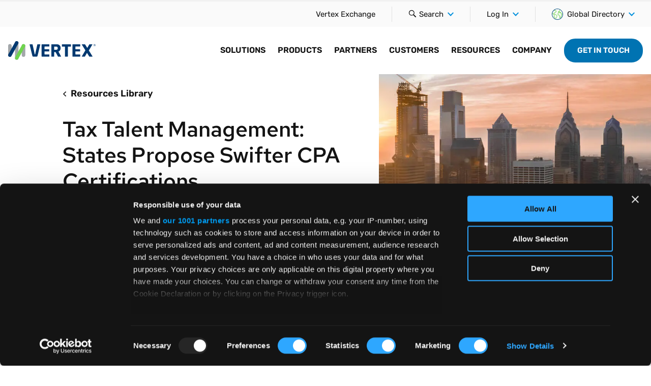

--- FILE ---
content_type: text/html; charset=UTF-8
request_url: https://www.vertexinc.com/resources/resource-library/tax-talent-management-states-propose-swifter-cpa-certifications
body_size: 69730
content:

<!DOCTYPE html>
<html lang="en" dir="ltr" prefix="og: https://ogp.me/ns#" class="no-js">
    <head>
        <script>
          window.dataLayer = window.dataLayer || [];
          function gtag(){dataLayer.push(arguments);}
          gtag('consent', 'default', {
            'ad_storage': 'denied',
            'analytics_storage': 'denied',
            'functionality_storage': 'denied',
            'personalization_storage': 'denied',
            'security_storage': 'granted',
            'wait_for_update': 500
          });
        </script>
        <!-- Google Tag Manager -->
        <script>(function(w,d,s,l,i){w[l]=w[l]||[];w[l].push({'gtm.start':
        new Date().getTime(),event:'gtm.js'});var f=d.getElementsByTagName(s)[0],
        j=d.createElement(s),dl=l!='dataLayer'?'&l='+l:'';j.async=true;j.src=
        'https://www.googletagmanager.com/gtm.js?id='+i+dl+'&gtm_auth=LRRTGzL4Vzk5PDUa0yirhA&gtm_preview=env-2&gtm_cookies_win=x';f.parentNode.insertBefore(j,f);
        })(window,document,'script','dataLayer','GTM-M58NNXB');</script>
        <!-- End Google Tag Manager -->

        <meta charset="utf-8" />
<meta name="description" content="States consider lowering Chartered Professional Accountant (CPA) certification requirements, in response to a reduced supply of tax talent. Learn more here." />
<meta name="abstract" content="Vertex is the leading and most-trusted provider of comprehensive, integrated tax technology solutions, having helped 10,000+ businesses since 1978." />
<meta name="keywords" content="tax talent,cpa" />
<link rel="canonical" href="https://www.vertexinc.com/resources/resource-library/tax-talent-management-states-propose-swifter-cpa-certifications" />
<link rel="shortlink" href="https://www.vertexinc.com/node/6206" />
<meta name="generator" content="Drupal 8" />
<link rel="image_src" href="https://www.vertexinc.com/sites/default/files/styles/1_91_1_ratio_for_social_media_sharing/public/2022-11/philadelphia-skyline-hero.jpg?itok=n0wJ7ZWP" />
<meta property="og:site_name" content="Vertex, Inc." />
<meta property="og:type" content="article" />
<meta property="og:url" content="https://www.vertexinc.com/resources/resource-library/tax-talent-management-states-propose-swifter-cpa-certifications" />
<meta property="og:title" content="Tax Talent Management: States Propose Swifter CPA Certifications" />
<meta property="og:description" content="Vertex is the leading and most-trusted provider of comprehensive, integrated tax technology solutions, having helped 10,000+ businesses since 1978." />
<meta property="og:image" content="https://www.vertexinc.com/sites/default/files/styles/1_91_1_ratio_for_social_media_sharing/public/2022-11/philadelphia-skyline-hero.jpg?itok=n0wJ7ZWP" />
<meta property="og:image:secure_url" content="https://www.vertexinc.com/sites/default/files/styles/1_91_1_ratio_for_social_media_sharing/public/2022-11/philadelphia-skyline-hero.jpg?itok=n0wJ7ZWP" />
<meta property="og:image:type" content="image/jpeg" />
<meta property="og:updated_time" content="2024-06-05" />
<meta property="og:image:alt" content="An image of the Philadelphia city skyline at sunset." />
<meta property="og:locale" content="en" />
<meta property="og:locale:alternate" content="en" />
<meta property="article:publisher" content="https://www.facebook.com/vertexinc1/" />
<meta property="article:section" content="Insights" />
<meta property="article:published_time" content="2023-04-17" />
<meta property="article:modified_time" content="2024-06-05" />
<meta name="twitter:card" content="summary_large_image" />
<meta name="twitter:title" content="Tax Talent Management: States Propose Swifter CPA Certifications" />
<meta name="twitter:site" content="@vertexinc" />
<meta name="twitter:description" content="Vertex is the leading and most-trusted provider of comprehensive, integrated tax technology solutions, having helped 10,000+ businesses since 1978." />
<meta name="twitter:site:id" content="15201879" />
<meta name="twitter:image:alt" content="An image of the Philadelphia city skyline at sunset." />
<meta name="twitter:image" content="https://www.vertexinc.com/sites/default/files/styles/1_91_1_ratio_for_social_media_sharing/public/2022-11/philadelphia-skyline-hero.jpg?itok=n0wJ7ZWP" />
<meta name="Generator" content="Drupal 10 (https://www.drupal.org)" />
<meta name="MobileOptimized" content="width" />
<meta name="HandheldFriendly" content="true" />
<meta name="viewport" content="width=device-width, initial-scale=1.0" />
<script>var ct_check_js_val = '1622f4aa90f654e55e9b464c1e90c914';var drupal_ac_antibot_cookie_value = '85fecd89b25ef310159826c6a5771ae7a952810573ecbe3b6dde2b3345b11ff1';var ct_use_cookies = 1;var ct_use_alt_cookies = 0;var ct_capture_buffer = 0;</script>
<meta property="article:region" content="North America" />
<meta property="article:asset_type" content="Blog Post" />
<meta property="article:buying_journey" content="Awareness" />
<meta property="article:insight_topics" content="Sales &amp; Use Tax" />
<meta property="article:tax_type" content="Sales &amp; Use Tax" />
<meta property="idio:asset_type" content="Blog post" />
<meta property="idio:short_desc" content="Michael Bernard explains how states are responding to tax and accounting talent crunch." />
<meta property="idio:datetime_publish_date" content="2023-04-17" />
<meta property="idio:latest_publish_date" content="April 17, 2023" />
<meta name="Asset Type" content="Blog post" />
<meta property="idio:description" content="States consider lowering Chartered Professional Accountant (CPA) certification requirements, in response to a reduced supply of tax talent. Learn more here." />
<link rel="alternate" hreflang="en-us" href="https://www.vertexinc.com/resources/resource-library/tax-talent-management-states-propose-swifter-cpa-certifications" />
<link rel="alternate" hreflang="x-default" href="https://www.vertexinc.com/resources/resource-library/tax-talent-management-states-propose-swifter-cpa-certifications" />
<link rel="icon" href="/themes/vertexinc/favicon.ico" type="image/vnd.microsoft.icon" />

        <title> Tax Talent: States Propose Swifter CPA Certifications | Vertex, Inc.</title>

        <link rel="apple-touch-icon" sizes="180x180" href="/themes/vertexinc/apple-touch-icon.png?v=51o6UtQCOf">

        <link rel="icon" type="image/png" sizes="32x32" href="/themes/vertexinc/favicon-32x32.png?v=51o6UtQCOf">
        <link rel="icon" type="image/png" sizes="16x16" href="/themes/vertexinc/favicon-16x16.png?v=51o6UtQCOf">

        <link rel="manifest" href="/themes/vertexinc/manifest.json?v=51o6UtQCOf">

        <meta name="msapplication-config" content="/themes/vertexinc/browserconfig.xml?v=51o6UtQCOf" />

        <link rel="mask-icon" href="/themes/vertexinc/safari-pinned-tab.svg?v=51o6UtQCOf" color="#0064d6">

        <link rel="shortcut icon" href="/themes/vertexinc/favicon.ico?v=51o6UtQCOf">
        <meta name="theme-color" content="#0064d6">

        <link rel="stylesheet" media="all" href="/sites/default/files/css/css_130sybtLVwxtwAEqdbkGPEhVqn-Mbomxu_QJq4ZPrBA.css?delta=0&amp;language=en&amp;theme=vertexinc&amp;include=eJxFyEEOgCAMBMAPEfqmBRrBIDYtNfh7T-ptMvlUpqIu6BE7VhAoNoVUe_uf6EM89WaVS7DbJh-UYBwu1smrjUyfHhsBIw0" />
<link rel="stylesheet" media="all" href="/sites/default/files/css/css_acBQtZCZajmxm7Fp7e5A7R8rLbkLqLCNQeEW36npf9U.css?delta=1&amp;language=en&amp;theme=vertexinc&amp;include=eJxFyEEOgCAMBMAPEfqmBRrBIDYtNfh7T-ptMvlUpqIu6BE7VhAoNoVUe_uf6EM89WaVS7DbJh-UYBwu1smrjUyfHhsBIw0" />

        

        <meta http-equiv="x-ua-compatible" content="ie=edge">
        <!-- Qualified -->
        <script>
        (function(w,q){w['QualifiedObject']=q;w[q]=w[q]||function(){
        (w[q].q=w[q].q||[]).push(arguments)};})(window,'qualified')
        </script>
        <script async src="https://js.qualified.com/qualified.js?token=yc9zR5gcQBXIf6bS"></script>
        <!-- End Qualified -->
    </head>

    <body data-resource-topic="sales-&amp;-use-tax" data-resource-asset="blog-post" data-resource-location="north-america" class="path-node page-node-type-resource">
        <!-- Google Tag Manager (noscript) -->
        <noscript><iframe src="https://www.googletagmanager.com/ns.html?id=GTM-M58NNXB&gtm_auth=LRRTGzL4Vzk5PDUa0yirhA&gtm_preview=env-2&gtm_cookies_win=x" height="0" width="0" style="display:none;visibility:hidden"></iframe></noscript>
        <!-- End Google Tag Manager (noscript) -->

        <div class="wrapper" data-body="wrapper">
            <div class="wrapper-inner" data-body="wrapper-inner">
                                 <div class="container-site" data-header-nav="overlay">

                                                                        
                                                                                                                                                                                                                                                                                                                        

<header class="site-header">
    <div class="site-header__a11y-menu">
        <div class="container-fluid">
            <div class="row">
                <div class="col-sm-12">
                    <div class="site-header__a11y-menu-wrapper">
                        <a href="#main-nav" class="btn btn--tertiary">Skip To Primary Navigation</a>
                        <a href="#main-content" class="btn btn--tertiary" data-ga4-intent="Destination" data-ga4-section-name="Site Body">Skip To Main Content</a>
                        <a href="#footer" class="btn btn--tertiary">Skip To Footer</a>
                    </div>
                </div>
            </div>
        </div>
    </div>
            <div class="site-header__utility" data-ga4-section-name="Site Utility Header" data-ga4-intent="Navigation">
            <div class="container-fluid">
                <div class="row align-items-center">
                    <div class="col-sm-12">
                        <button class="nav-toggle" data-header-nav="toggle">
                            <span class="nav-toggle__icon">
                                <span></span>
                                <span></span>
                                <span></span>
                                <span></span>
                                <span class="u-sr-only">Menu</span>
                            </span>
                        </button>
                        <div class="site-header__logo site-header__logo--mobile">
                                                            <a href="/">
                                                        <img src="/themes/vertexinc/images/logo-vertex-inc.svg" class="has-dimensions" width="170" height="32" alt="Vertex Inc.">
                                                            </a>
                                                    </div>
                        <div class="site-header__utility__inner">
    <nav class="utility-nav__container utility-nav__container--desktop" aria-label="Desktop Utility Navigation">
        
                            <ol class="utility-nav__list">
                                        <li class="menu-item utility-nav__item">
                                                                    <a href="https://go.vertexinc.com/vertex-exchange" class="utility-nav__link" target="_blank">Vertex Exchange</a>

                            </li>
                </ol>
    


    </nav>

    <div class="utility-control__search-container">
      <div class="utility-control__item">
        <button class="utility-control__btn" data-header-search="toggle">
          <svg class="u-icon-search-default-dims utility-control__icon" aria-hidden="true" role="presentation">
            <use xlink:href="/themes/vertexinc/images/sprite-ui.svg#search-default"></use>
          </svg>
          <span class="u-sr-only">Search</span>
        </button>
        <div class="utility-flyout utility-flyout--search" data-header-search="panel">
          <div class="search-block-form" data-drupal-selector="search-block-form" role="search">
  
    
      <form action="/search" method="get" id="search-block-form" accept-charset="UTF-8" class="utility-search__form">
  <div class="input-group input-group--tall">
    
<div class="input-group__input">
    <label for="edit-keys" class="u-sr-only">Search</label>
    <input title="Enter the terms you wish to search for." data-drupal-selector="edit-keys" type="search" id="edit-keys--2" name="keys" value="" size="15" maxlength="128" class="form-search utility-search__input" placeholder="Type here..."/>
</div>

<div class="input-group__action">
    <button type="submit" class="btn btn--primary utility-search__btn">
        <span class="u-sr-only">Search</span>
        <svg aria-hidden="true" class="u-icon-search-default-dims">
            <use xlink:href="/themes/vertexinc/images/sprite-ui.svg#search-default"></use>
        </svg>
    </button>
</div>


  </div>
</form>

  </div>

        </div>
      </div>
    </div>

    <div class="reveal-menu__container reveal-menu__container--static-mobile" data-expand-direction="down" data-toggle-mobile="false">
        <div class="reveal-menu__inner">
            <button class="reveal-menu__button" data-reveal-menu-search>
                 <svg class="u-icon-search-default-dims utility-control__icon" aria-hidden="true" role="presentation">
                    <use xlink:href="/themes/vertexinc/images/sprite-ui.svg#search-default"></use>
                </svg>
                <span class="reveal-menu__button-text">Search</span>
                <svg class="u-icon-chevron-down-default-dims u-icon-right reveal-menu__icon--chevron" role="presentation" aria-hidden="true">
                    <use xlink:href="/themes/vertexinc/images/sprite-ui.svg#chevron-down-default"></use>
                </svg>
            </button>
            <div class="reveal-menu__list">
                <div class="utility-flyout--search" data-header-search="panel">
                    <div class="search-block-form" data-drupal-selector="search-block-form" role="search">
  
    
      <form action="/search" method="get" id="search-block-form" accept-charset="UTF-8" class="utility-search__form">
  <div class="input-group input-group--tall">
    
<div class="input-group__input">
    <label for="edit-keys" class="u-sr-only">Search</label>
    <input title="Enter the terms you wish to search for." data-drupal-selector="edit-keys" type="search" id="edit-keys--2" name="keys" value="" size="15" maxlength="128" class="form-search utility-search__input" placeholder="Type here..."/>
</div>

<div class="input-group__action">
    <button type="submit" class="btn btn--primary utility-search__btn">
        <span class="u-sr-only">Search</span>
        <svg aria-hidden="true" class="u-icon-search-default-dims">
            <use xlink:href="/themes/vertexinc/images/sprite-ui.svg#search-default"></use>
        </svg>
    </button>
</div>


  </div>
</form>

  </div>

                </div>
            </div>
        </div>
        <!-- /.reveal-menu__inner -->
    </div>

        <div class="reveal-menu__container reveal-menu__container--static-mobile" data-expand-direction="down" data-toggle-mobile="false">
        <div class="reveal-menu__inner">
            <button class="reveal-menu__button" aria-haspopup="true" data-reveal-menu-button>
                                <span class="reveal-menu__button-text">Log In</span>
                <svg class="u-icon-chevron-down-default-dims u-icon-right reveal-menu__icon--chevron" role="presentation" aria-hidden="true">
                    <use xlink:href="/themes/vertexinc/images/sprite-ui.svg#chevron-down-default"></use>
                </svg>
            </button>
            <ul class="u-list-unstyled reveal-menu__list" role="menu">
                
  	  						<li role="none">
								<a href="https://app.vertexcloud.com/" class="reveal-menu__link" role="menuitem">Vertex Cloud Login</a>
			</li>
					<li role="none">
								<a href="https://community.vertexinc.com" class="reveal-menu__link" role="menuitem">Vertex Community Login</a>
			</li>
					<li role="none">
								<a href="/taxamo-logins" class="reveal-menu__link" role="menuitem" data-drupal-link-system-path="node/4707">Taxamo Logins</a>
			</li>
			


            </ul>
        </div>
        <!-- /.reveal-menu__inner -->
    </div>
    <!-- /.reveal-menu__container -->

        <div class="reveal-menu__container reveal-menu__container--static-mobile" data-expand-direction="down" data-toggle-mobile="false">
        <div class="reveal-menu__inner">
            <button class="reveal-menu__button" aria-haspopup="true" data-reveal-menu-button>
                                    <svg class="u-icon-left reveal-menu__icon--globe" xmlns="http://www.w3.org/2000/svg" viewBox="0 0 18 18" width="22" height="22" role="presentation" aria-hidden="true">
                        <path class="reveal-menu__path reveal-menu__path--land" fill-rule="evenodd" clip-rule="evenodd" fill="currentColor" d="M17.4,8.9c0-0.2,0-0.4,0-0.5l0-0.4l-0.3,0.3c-0.2,0.2-0.4,0.3-0.6,0.3c-0.1,0-0.3-0.2-0.4-0.3
                        C16,8,15.8,7.9,15.7,7.8c-0.3-0.1-0.5-0.1-0.8,0c-0.2,0.1-0.3,0.3-0.3,0.5c0,0.2,0.1,0.4,0.5,1.1c0.1,0.2,0.2,0.4,0.2,0.4
                        c0.1,0.3-0.1,0.8-0.1,0.8c0,0,0,0.1,0,0.1c-0.2,0.4-1.3,2.9-1.7,3.7l0,0c-0.1,0.1-0.1,0.1-0.3,0.1c0,0-0.1-0.1-0.1-0.2
                        c-0.3-3.1-0.4-3.5-0.5-3.7c-0.2-0.5-0.7-0.8-1.5-0.8c-0.9,0-0.9-0.2-0.9-0.9c0-0.9,0.4-1.8,0.5-2h0c0.3,0,1.8,0.2,3.5,0.5
                        c0.2,0,0.7,0.1,0.9-0.3c0.2-0.4-0.1-0.7-0.3-0.9c-0.6-0.7-1.7-1.1-2.2-1.2c-0.5-0.1-1,0-1.3,0.2c-0.2,0.1-0.3,0.1-0.4,0
                        c-0.1,0-0.1-0.1-0.2-0.1c0.1,0,0.3-0.2,1.2-0.4c0.1,0,0.2,0,0.3-0.1c0.6-0.1,0.5-0.7,0.4-1.1c-0.1-0.6,0-0.7,0.1-0.8
                        c0.5-0.2,1.5,0.1,1.5,0.1L14.4,3l0.1-0.3l-0.1-0.1c-0.2-0.2-0.5-0.4-0.7-0.5l0,0l0,0c-0.5-0.1-0.9,0-1.2,0.1
                        c-0.8,0.3-0.7,1.2-0.6,1.6c0,0.1,0,0.2,0,0.3c0,0-0.1,0-0.1,0C11,4.2,9.8,4.5,10,5.3c0.1,0.3,0.3,0.6,0.6,0.7
                        C11,6.2,11.4,6.2,11.7,6c0.2-0.2,0.6-0.1,0.8-0.1c0.3,0.1,1.2,0.4,1.7,0.9c-1.3-0.2-3.4-0.6-3.7-0.5c-0.8,0.1-1.1,2-1.1,2.7
                        c0,1.1,0.3,1.7,1.7,1.7c0.7,0,0.8,0.2,0.8,0.3c0,0.2,0.2,1.9,0.4,3.5l0,0c0.1,0.4,0.3,0.7,0.7,0.8c0.2,0,0.3,0.1,0.4,0.1
                        c0.4,0,0.6-0.2,0.8-0.6c0.4-1,1.3-2.9,1.6-3.5l0,0l0.1-0.2l0-0.1l0-0.1l0-0.1c0.1-0.3,0.3-0.8,0.1-1.3c0-0.1-0.1-0.3-0.3-0.6
                        c0-0.1-0.1-0.2-0.2-0.3c0,0,0,0,0,0c0.2,0.2,0.5,0.5,0.8,0.5c0.3,0.1,0.6,0,1-0.3L17.4,8.9L17.4,8.9z"/>
                        <path class="reveal-menu__path reveal-menu__path--land" fill-rule="evenodd" clip-rule="evenodd" fill="currentColor" d="M5.4,8.9L5.4,8.9L5.4,8.9c-0.6-0.3-2.1-1-2.1-1.3c0-0.1,0.4-0.2,0.6-0.2C4.2,7.4,4.6,7.3,5,7.1
                        c1.4-0.7,2.8-2.3,2.4-3.3C7.1,2.9,6.2,2.9,5.5,2.9c-0.2,0-0.7,0-0.8-0.1c0-0.1,0.2-0.6,0.3-0.8l0.4-0.7L4.8,1.8
                        C4.6,1.9,4.4,2,4.2,2.2l0,0l0,0C4,2.7,4,3,4.1,3.3C4.4,3.7,5,3.7,5.5,3.7c0.7,0,1,0,1.2,0.3c0.1,0.3-0.5,1.6-2,2.3
                        C4.4,6.5,4,6.6,3.7,6.7C3.2,6.8,2.6,7,2.6,7.6c0,0.7,1.1,1.3,2.5,2c1.1,0.6,2.9,1.4,2.9,2.1c0,0.3-1,2.5-2.2,4.9l-0.1,0.2l0.2,0.1
                        c0.1,0.1,0.3,0.1,0.4,0.2L6.3,17l0.1-0.1c0.9-1.7,2.3-4.5,2.3-5.2C8.7,10.6,7,9.7,5.4,8.9"/>
                        <path class="reveal-menu__path reveal-menu__path--land" fill-rule="evenodd" clip-rule="evenodd" fill="currentColor" d="M3.8,12.7c0-0.1,0-0.3,0.4-1.5c0.1-0.3,0.2-0.6,0.3-0.8l0.1-0.2L0.8,7.1L0.8,7.4
                        c0,0.2-0.1,0.3-0.1,0.5l0,0.1l3,2.4c-0.1,0.2-0.1,0.3-0.2,0.5c-0.4,1-0.6,1.8-0.4,2.2c0.2,0.4,0.9,0.8,1.5,1.1L4.3,16l0.1,0.1
                        c0.1,0.1,0.3,0.2,0.4,0.3l0.2,0.1l0.4-2.8l-0.3-0.1C4.6,13.3,3.9,12.9,3.8,12.7"/>
                        <path class="reveal-menu__path reveal-menu__path--border" fill-rule="evenodd" clip-rule="evenodd" fill="currentColor" d="M18,8.4c0-0.1,0-0.1,0-0.2C17.5,3.6,13.6,0,9,0C4,0,0,4,0,9c0,3.1,1.7,6.1,4.4,7.7l0,0C5.8,17.6,7.4,18,9,18
                        c5,0,9-4,9-9C18,8.8,18,8.6,18,8.4z M9,17.2c-1,0-1.9-0.2-2.8-0.5c-0.1,0-0.3-0.1-0.4-0.2c-0.3-0.1-0.6-0.3-0.9-0.5
                        C4.8,16,4.6,16,4.5,15.9C2.2,14.3,0.8,11.8,0.8,9c0-0.4,0-0.7,0.1-1.1c0-0.2,0.1-0.3,0.1-0.5c0.4-2.1,1.6-3.9,3.3-5.1
                        C4.4,2.2,4.7,2,4.9,1.9L5,1.8c1.2-0.7,2.6-1.1,4-1.1c1.6,0,3.2,0.5,4.6,1.4c0.2,0.2,0.5,0.3,0.7,0.5C16,4.1,17,6.1,17.2,8.3
                        c0,0.2,0,0.4,0,0.5l0,0.1c0,0,0,0.1,0,0.1C17.2,13.5,13.5,17.2,9,17.2z"/>
                    </svg>
                                <span class="reveal-menu__button-text">Global Directory</span>
                <svg class="u-icon-chevron-down-default-dims u-icon-right reveal-menu__icon--chevron" role="presentation" aria-hidden="true">
                    <use xlink:href="/themes/vertexinc/images/sprite-ui.svg#chevron-down-default"></use>
                </svg>
            </button>
            <ul class="u-list-unstyled reveal-menu__list" role="menu">
                
  	  						<li role="none">
								<a href="https://www.vertexinc.com/" class="reveal-menu__link" role="menuitem"><svg xmlns="http://www.w3.org/2000/svg" width="26" height="17" fill="none" class="u-icon-left"><g clip-path="url(#a)"><path fill="#fff" d="M25 1H1v14.4h24V1Z"></path><path fill="#B22234" d="M25 1H1v1.108h24V1ZM25 3.216H1v1.108h24V3.216ZM25 5.43H1v1.108h24V5.431ZM25 7.646H1v1.108h24V7.646ZM25 9.861H1v1.108h24V9.861ZM25 12.077H1v1.108h24v-1.108ZM25 14.292H1V15.4h24v-1.108Z"></path><path fill="#3C3B6E" d="M10.6 1H1v7.754h9.6V1Z"></path><path fill="#fff" d="m1.923 1.851-.33.274.126-.443.204.17Z"></path><path fill="#fff" d="m1.782 1.904-.33-.274h.408l-.078.274Z"></path><path fill="#fff" d="m1.695 1.767.126-.444.127.444h-.253Z"></path><path fill="#fff" d="M1.782 1.63h.41l-.332.273-.078-.274Z"></path><path fill="#fff" d="m1.924 1.682.126.444-.33-.274.204-.17ZM3.515 1.851l-.33.274.126-.443.204.17Z"></path><path fill="#fff" d="m3.374 1.904-.331-.274h.409l-.078.274Z"></path><path fill="#fff" d="m3.287 1.767.126-.444.126.444h-.252Z"></path><path fill="#fff" d="M3.374 1.63h.41l-.332.273-.078-.274Z"></path><path fill="#fff" d="m3.515 1.682.127.444-.331-.274.204-.17ZM5.107 1.851l-.331.274.126-.443.205.17Z"></path><path fill="#fff" d="m4.965 1.904-.33-.274h.408l-.078.274Z"></path><path fill="#fff" d="m4.878 1.767.126-.444.127.444h-.253Z"></path><path fill="#fff" d="M4.965 1.63h.41l-.331.273-.079-.274Z"></path><path fill="#fff" d="m5.107 1.682.126.444-.33-.274.204-.17ZM6.698 1.851l-.33.274.126-.443.204.17Z"></path><path fill="#fff" d="m6.557 1.904-.33-.274h.408l-.078.274Z"></path><path fill="#fff" d="m6.47 1.767.126-.444.127.444H6.47Z"></path><path fill="#fff" d="M6.557 1.63h.41l-.332.273-.078-.274Z"></path><path fill="#fff" d="m6.699 1.682.126.444-.331-.274.205-.17ZM8.29 1.851l-.331.274.126-.443.205.17Z"></path><path fill="#fff" d="m8.148 1.904-.33-.274h.408l-.078.274Z"></path><path fill="#fff" d="m8.061 1.767.126-.444.127.444H8.06Z"></path><path fill="#fff" d="M8.149 1.63h.409l-.331.273-.078-.274Z"></path><path fill="#fff" d="m8.29 1.682.126.444-.33-.274.204-.17ZM9.882 1.851l-.331.274.126-.443.205.17Z"></path><path fill="#fff" d="m9.74 1.904-.33-.274h.408l-.078.274Z"></path><path fill="#fff" d="m9.653 1.767.126-.444.127.444h-.253Z"></path><path fill="#fff" d="M9.74 1.63h.41l-.332.273-.078-.274Z"></path><path fill="#fff" d="m9.882 1.682.126.444-.33-.274.204-.17ZM2.72 2.628l-.332.275.127-.444.204.17Z"></path><path fill="#fff" d="m2.578 2.681-.33-.274h.408l-.078.274Z"></path><path fill="#fff" d="m2.49 2.544.127-.443.127.443H2.49Z"></path><path fill="#fff" d="M2.578 2.407h.41l-.332.274-.078-.274Z"></path><path fill="#fff" d="m2.72 2.46.126.443-.331-.274.205-.17ZM4.311 2.628l-.33.275.126-.444.204.17Z"></path><path fill="#fff" d="m4.17 2.681-.331-.274h.409l-.078.274Z"></path><path fill="#fff" d="m4.083 2.544.126-.443.126.443h-.252Z"></path><path fill="#fff" d="M4.17 2.407h.41l-.332.274-.078-.274Z"></path><path fill="#fff" d="m4.311 2.46.127.443-.331-.274.204-.17ZM5.903 2.628l-.331.275.126-.444.205.17Z"></path><path fill="#fff" d="m5.761 2.681-.33-.274h.408l-.078.274Z"></path><path fill="#fff" d="m5.674 2.544.126-.443.127.443h-.253Z"></path><path fill="#fff" d="M5.761 2.407h.41l-.332.274-.078-.274Z"></path><path fill="#fff" d="m5.903 2.46.126.443-.33-.274.204-.17ZM7.494 2.628l-.33.275.126-.444.204.17Z"></path><path fill="#fff" d="m7.353 2.681-.331-.274h.409l-.078.274Z"></path><path fill="#fff" d="m7.266 2.544.126-.443.126.443h-.252Z"></path><path fill="#fff" d="M7.353 2.407h.41l-.332.274-.078-.274Z"></path><path fill="#fff" d="m7.494 2.46.127.443-.331-.274.204-.17ZM9.086 2.628l-.331.275.126-.444.205.17Z"></path><path fill="#fff" d="m8.944 2.681-.33-.274h.408l-.078.274Z"></path><path fill="#fff" d="m8.857 2.544.126-.443.127.443h-.253Z"></path><path fill="#fff" d="M8.944 2.407h.41l-.331.274-.079-.274Z"></path><path fill="#fff" d="m9.086 2.46.126.443-.33-.274.204-.17ZM1.923 3.407l-.33.274.126-.444.204.17Z"></path><path fill="#fff" d="m1.782 3.46-.33-.275h.408l-.078.274Z"></path><path fill="#fff" d="m1.695 3.322.126-.443.127.443h-.253Z"></path><path fill="#fff" d="M1.782 3.185h.41l-.332.274-.078-.274Z"></path><path fill="#fff" d="m1.924 3.238.126.443-.33-.274.204-.17ZM3.515 3.407l-.33.274.126-.444.204.17Z"></path><path fill="#fff" d="m3.374 3.46-.331-.275h.409l-.078.274Z"></path><path fill="#fff" d="m3.287 3.322.126-.443.126.443h-.252Z"></path><path fill="#fff" d="M3.374 3.185h.41l-.332.274-.078-.274Z"></path><path fill="#fff" d="m3.515 3.238.127.443-.331-.274.204-.17ZM5.107 3.407l-.331.274.126-.444.205.17Z"></path><path fill="#fff" d="m4.965 3.46-.33-.275h.408l-.078.274Z"></path><path fill="#fff" d="m4.878 3.322.126-.443.127.443h-.253Z"></path><path fill="#fff" d="M4.965 3.185h.41l-.331.274-.079-.274Z"></path><path fill="#fff" d="m5.107 3.238.126.443-.33-.274.204-.17ZM6.698 3.407l-.33.274.126-.444.204.17Z"></path><path fill="#fff" d="m6.557 3.46-.33-.275h.408l-.078.274Z"></path><path fill="#fff" d="m6.47 3.322.126-.443.127.443H6.47Z"></path><path fill="#fff" d="M6.557 3.185h.41l-.332.274-.078-.274Z"></path><path fill="#fff" d="m6.699 3.238.126.443-.331-.274.205-.17ZM8.29 3.407l-.331.274.126-.444.205.17Z"></path><path fill="#fff" d="m8.148 3.46-.33-.275h.408l-.078.274Z"></path><path fill="#fff" d="m8.061 3.322.126-.443.127.443H8.06Z"></path><path fill="#fff" d="M8.149 3.185h.409l-.331.274-.078-.274Z"></path><path fill="#fff" d="m8.29 3.238.126.443-.33-.274.204-.17ZM9.882 3.407l-.331.274.126-.444.205.17Z"></path><path fill="#fff" d="m9.74 3.46-.33-.275h.408l-.078.274Z"></path><path fill="#fff" d="m9.653 3.322.126-.443.127.443h-.253Z"></path><path fill="#fff" d="M9.74 3.185h.41l-.332.274-.078-.274Z"></path><path fill="#fff" d="m9.882 3.238.126.443-.33-.274.204-.17ZM2.72 4.184l-.332.274.127-.443.204.17Z"></path><path fill="#fff" d="m2.578 4.237-.33-.274h.408l-.078.274Z"></path><path fill="#fff" d="m2.49 4.1.127-.444.127.444H2.49Z"></path><path fill="#fff" d="M2.578 3.962h.41l-.332.274-.078-.274Z"></path><path fill="#fff" d="m2.72 4.015.126.444-.331-.274.205-.17ZM4.311 4.184l-.33.274.126-.443.204.17Z"></path><path fill="#fff" d="m4.17 4.237-.331-.274h.409l-.078.274Z"></path><path fill="#fff" d="m4.083 4.1.126-.444.126.444h-.252Z"></path><path fill="#fff" d="M4.17 3.962h.41l-.332.274-.078-.274Z"></path><path fill="#fff" d="m4.311 4.015.127.444-.331-.274.204-.17ZM5.903 4.184l-.331.274.126-.443.205.17Z"></path><path fill="#fff" d="m5.761 4.237-.33-.274h.408l-.078.274Z"></path><path fill="#fff" d="m5.674 4.1.126-.444.127.444h-.253Z"></path><path fill="#fff" d="M5.761 3.962h.41l-.332.274-.078-.274Z"></path><path fill="#fff" d="m5.903 4.015.126.444-.33-.274.204-.17ZM7.494 4.184l-.33.274.126-.443.204.17Z"></path><path fill="#fff" d="m7.353 4.237-.331-.274h.409l-.078.274Z"></path><path fill="#fff" d="m7.266 4.1.126-.444.126.444h-.252Z"></path><path fill="#fff" d="M7.353 3.962h.41l-.332.274-.078-.274Z"></path><path fill="#fff" d="m7.494 4.015.127.444-.331-.274.204-.17ZM9.086 4.184l-.331.274.126-.443.205.17Z"></path><path fill="#fff" d="m8.944 4.237-.33-.274h.408l-.078.274Z"></path><path fill="#fff" d="m8.857 4.1.126-.444.127.444h-.253Z"></path><path fill="#fff" d="M8.944 3.962h.41l-.331.274-.079-.274Z"></path><path fill="#fff" d="m9.086 4.015.126.444-.33-.274.204-.17ZM1.923 4.962l-.33.274.126-.444.204.17Z"></path><path fill="#fff" d="m1.782 5.014-.33-.274h.408l-.078.274Z"></path><path fill="#fff" d="m1.695 4.877.126-.443.127.443h-.253Z"></path><path fill="#fff" d="M1.782 4.74h.41l-.332.274-.078-.274Z"></path><path fill="#fff" d="m1.924 4.793.126.443-.33-.274.204-.17ZM3.515 4.962l-.33.274.126-.444.204.17Z"></path><path fill="#fff" d="m3.374 5.014-.331-.274h.409l-.078.274Z"></path><path fill="#fff" d="m3.287 4.877.126-.443.126.443h-.252Z"></path><path fill="#fff" d="M3.374 4.74h.41l-.332.274-.078-.274Z"></path><path fill="#fff" d="m3.515 4.793.127.443-.331-.274.204-.17ZM5.107 4.962l-.331.274.126-.444.205.17Z"></path><path fill="#fff" d="m4.965 5.014-.33-.274h.408l-.078.274Z"></path><path fill="#fff" d="m4.878 4.877.126-.443.127.443h-.253Z"></path><path fill="#fff" d="M4.965 4.74h.41l-.331.274-.079-.274Z"></path><path fill="#fff" d="m5.107 4.793.126.443-.33-.274.204-.17ZM6.698 4.962l-.33.274.126-.444.204.17Z"></path><path fill="#fff" d="m6.557 5.014-.33-.274h.408l-.078.274Z"></path><path fill="#fff" d="m6.47 4.877.126-.443.127.443H6.47Z"></path><path fill="#fff" d="M6.557 4.74h.41l-.332.274-.078-.274Z"></path><path fill="#fff" d="m6.699 4.793.126.443-.331-.274.205-.17ZM8.29 4.962l-.331.274.126-.444.205.17Z"></path><path fill="#fff" d="m8.148 5.014-.33-.274h.408l-.078.274Z"></path><path fill="#fff" d="m8.061 4.877.126-.443.127.443H8.06Z"></path><path fill="#fff" d="M8.149 4.74h.409l-.331.274-.078-.274Z"></path><path fill="#fff" d="m8.29 4.793.126.443-.33-.274.204-.17ZM9.882 4.962l-.331.274.126-.444.205.17Z"></path><path fill="#fff" d="m9.74 5.014-.33-.274h.408l-.078.274Z"></path><path fill="#fff" d="m9.653 4.877.126-.443.127.443h-.253Z"></path><path fill="#fff" d="M9.74 4.74h.41l-.332.274-.078-.274Z"></path><path fill="#fff" d="m9.882 4.793.126.443-.33-.274.204-.17ZM2.72 5.739l-.332.274.127-.444.204.17Z"></path><path fill="#fff" d="m2.578 5.791-.33-.274h.408l-.078.274Z"></path><path fill="#fff" d="m2.49 5.654.127-.443.127.443H2.49Z"></path><path fill="#fff" d="M2.578 5.517h.41l-.332.274-.078-.274Z"></path><path fill="#fff" d="m2.72 5.57.126.443-.331-.274.205-.17ZM4.311 5.739l-.33.274.126-.444.204.17Z"></path><path fill="#fff" d="m4.17 5.791-.331-.274h.409l-.078.274Z"></path><path fill="#fff" d="m4.083 5.654.126-.443.126.443h-.252Z"></path><path fill="#fff" d="M4.17 5.517h.41l-.332.274-.078-.274Z"></path><path fill="#fff" d="m4.311 5.57.127.443-.331-.274.204-.17ZM5.903 5.739l-.331.274.126-.444.205.17Z"></path><path fill="#fff" d="m5.761 5.791-.33-.274h.408l-.078.274Z"></path><path fill="#fff" d="m5.674 5.654.126-.443.127.443h-.253Z"></path><path fill="#fff" d="M5.761 5.517h.41l-.332.274-.078-.274Z"></path><path fill="#fff" d="m5.903 5.57.126.443-.33-.274.204-.17ZM7.494 5.739l-.33.274.126-.444.204.17Z"></path><path fill="#fff" d="m7.353 5.791-.331-.274h.409l-.078.274Z"></path><path fill="#fff" d="m7.266 5.654.126-.443.126.443h-.252Z"></path><path fill="#fff" d="M7.353 5.517h.41l-.332.274-.078-.274Z"></path><path fill="#fff" d="m7.494 5.57.127.443-.331-.274.204-.17ZM9.086 5.739l-.331.274.126-.444.205.17Z"></path><path fill="#fff" d="m8.944 5.791-.33-.274h.408l-.078.274Z"></path><path fill="#fff" d="m8.857 5.654.126-.443.127.443h-.253Z"></path><path fill="#fff" d="M8.944 5.517h.41l-.331.274-.079-.274Z"></path><path fill="#fff" d="m9.086 5.57.126.443-.33-.274.204-.17ZM1.923 6.517l-.33.274.126-.443.204.17Z"></path><path fill="#fff" d="m1.782 6.57-.33-.274h.408l-.078.274Z"></path><path fill="#fff" d="m1.695 6.433.126-.444.127.444h-.253Z"></path><path fill="#fff" d="M1.782 6.295h.41l-.332.274-.078-.274Z"></path><path fill="#fff" d="m1.924 6.348.126.444-.33-.274.204-.17ZM3.515 6.517l-.33.274.126-.443.204.17Z"></path><path fill="#fff" d="m3.374 6.57-.331-.274h.409l-.078.274Z"></path><path fill="#fff" d="m3.287 6.433.126-.444.126.444h-.252Z"></path><path fill="#fff" d="M3.374 6.295h.41l-.332.274-.078-.274Z"></path><path fill="#fff" d="m3.515 6.348.127.444-.331-.274.204-.17ZM5.107 6.517l-.331.274.126-.443.205.17Z"></path><path fill="#fff" d="m4.965 6.57-.33-.274h.408l-.078.274Z"></path><path fill="#fff" d="m4.878 6.433.126-.444.127.444h-.253Z"></path><path fill="#fff" d="M4.965 6.295h.41l-.331.274-.079-.274Z"></path><path fill="#fff" d="m5.107 6.348.126.444-.33-.274.204-.17ZM6.698 6.517l-.33.274.126-.443.204.17Z"></path><path fill="#fff" d="m6.557 6.57-.33-.274h.408l-.078.274Z"></path><path fill="#fff" d="m6.47 6.433.126-.444.127.444H6.47Z"></path><path fill="#fff" d="M6.557 6.295h.41l-.332.274-.078-.274Z"></path><path fill="#fff" d="m6.699 6.348.126.444-.331-.274.205-.17ZM8.29 6.517l-.331.274.126-.443.205.17Z"></path><path fill="#fff" d="m8.148 6.57-.33-.274h.408l-.078.274Z"></path><path fill="#fff" d="m8.061 6.433.126-.444.127.444H8.06Z"></path><path fill="#fff" d="M8.149 6.295h.409l-.331.274-.078-.274Z"></path><path fill="#fff" d="m8.29 6.348.126.444-.33-.274.204-.17ZM9.882 6.517l-.331.274.126-.443.205.17Z"></path><path fill="#fff" d="m9.74 6.57-.33-.274h.408l-.078.274Z"></path><path fill="#fff" d="m9.653 6.433.126-.444.127.444h-.253Z"></path><path fill="#fff" d="M9.74 6.295h.41l-.332.274-.078-.274Z"></path><path fill="#fff" d="m9.882 6.348.126.444-.33-.274.204-.17ZM2.72 7.295l-.332.274.127-.444.204.17Z"></path><path fill="#fff" d="m2.578 7.347-.33-.274h.408l-.078.274Z"></path><path fill="#fff" d="m2.49 7.21.127-.443.127.443H2.49Z"></path><path fill="#fff" d="M2.578 7.073h.41l-.332.274-.078-.274Z"></path><path fill="#fff" d="m2.72 7.126.126.443-.331-.274.205-.17ZM4.311 7.295l-.33.274.126-.444.204.17Z"></path><path fill="#fff" d="m4.17 7.347-.331-.274h.409l-.078.274Z"></path><path fill="#fff" d="m4.083 7.21.126-.443.126.443h-.252Z"></path><path fill="#fff" d="M4.17 7.073h.41l-.332.274-.078-.274Z"></path><path fill="#fff" d="m4.311 7.126.127.443-.331-.274.204-.17ZM5.903 7.295l-.331.274.126-.444.205.17Z"></path><path fill="#fff" d="m5.761 7.347-.33-.274h.408l-.078.274Z"></path><path fill="#fff" d="m5.674 7.21.126-.443.127.443h-.253Z"></path><path fill="#fff" d="M5.761 7.073h.41l-.332.274-.078-.274Z"></path><path fill="#fff" d="m5.903 7.126.126.443-.33-.274.204-.17ZM7.494 7.295l-.33.274.126-.444.204.17Z"></path><path fill="#fff" d="m7.353 7.347-.331-.274h.409l-.078.274Z"></path><path fill="#fff" d="m7.266 7.21.126-.443.126.443h-.252Z"></path><path fill="#fff" d="M7.353 7.073h.41l-.332.274-.078-.274Z"></path><path fill="#fff" d="m7.494 7.126.127.443-.331-.274.204-.17ZM9.086 7.295l-.331.274.126-.444.205.17Z"></path><path fill="#fff" d="m8.944 7.347-.33-.274h.408l-.078.274Z"></path><path fill="#fff" d="m8.857 7.21.126-.443.127.443h-.253Z"></path><path fill="#fff" d="M8.944 7.073h.41l-.331.274-.079-.274Z"></path><path fill="#fff" d="m9.086 7.126.126.443-.33-.274.204-.17ZM1.923 8.072l-.33.274.126-.444.204.17Z"></path><path fill="#fff" d="m1.782 8.124-.33-.274h.408l-.078.274Z"></path><path fill="#fff" d="m1.695 7.987.126-.443.127.443h-.253Z"></path><path fill="#fff" d="M1.782 7.85h.41l-.332.274-.078-.274Z"></path><path fill="#fff" d="m1.924 7.903.126.443-.33-.274.204-.17ZM3.515 8.072l-.33.274.126-.444.204.17Z"></path><path fill="#fff" d="m3.374 8.124-.331-.274h.409l-.078.274Z"></path><path fill="#fff" d="m3.287 7.987.126-.443.126.443h-.252Z"></path><path fill="#fff" d="M3.374 7.85h.41l-.332.274-.078-.274Z"></path><path fill="#fff" d="m3.515 7.903.127.443-.331-.274.204-.17ZM5.107 8.072l-.331.274.126-.444.205.17Z"></path><path fill="#fff" d="m4.965 8.124-.33-.274h.408l-.078.274Z"></path><path fill="#fff" d="m4.878 7.987.126-.443.127.443h-.253Z"></path><path fill="#fff" d="M4.965 7.85h.41l-.331.274-.079-.274Z"></path><path fill="#fff" d="m5.107 7.903.126.443-.33-.274.204-.17ZM6.698 8.072l-.33.274.126-.444.204.17Z"></path><path fill="#fff" d="m6.557 8.124-.33-.274h.408l-.078.274Z"></path><path fill="#fff" d="m6.47 7.987.126-.443.127.443H6.47Z"></path><path fill="#fff" d="M6.557 7.85h.41l-.332.274-.078-.274Z"></path><path fill="#fff" d="m6.699 7.903.126.443-.331-.274.205-.17ZM8.29 8.072l-.331.274.126-.444.205.17Z"></path><path fill="#fff" d="m8.148 8.124-.33-.274h.408l-.078.274Z"></path><path fill="#fff" d="m8.061 7.987.126-.443.127.443H8.06Z"></path><path fill="#fff" d="M8.149 7.85h.409l-.331.274-.078-.274Z"></path><path fill="#fff" d="m8.29 7.903.126.443-.33-.274.204-.17ZM9.882 8.072l-.331.274.126-.444.205.17Z"></path><path fill="#fff" d="m9.74 8.124-.33-.274h.408l-.078.274Z"></path><path fill="#fff" d="m9.653 7.987.126-.443.127.443h-.253Z"></path><path fill="#fff" d="M9.74 7.85h.41l-.332.274-.078-.274Z"></path><path fill="#fff" d="m9.882 7.903.126.443-.33-.274.204-.17Z"></path></g><rect width="25" height="15.4" x=".5" y=".5" stroke="#fff" rx="2.5"></rect><defs><clipPath id="a"><rect width="24" height="14.4" x="1" y="1" fill="#fff" rx="2"></rect></clipPath></defs></svg>English (US)</a>
			</li>
					<li role="none">
								<a href="https://www.vertexinc.com/en-gb" class="reveal-menu__link" role="menuitem"><svg xmlns="http://www.w3.org/2000/svg" width="26" height="17" fill="none" class="u-icon-left"><g clip-path="url(#a)"><path fill="#FEFEFE" d="M2.248 15.4h21.504c.692-.034 1.248-.533 1.248-1.136V2.136c0-.622-.587-1.132-1.309-1.136H2.31C1.587 1.004 1 1.514 1 2.136V14.26c0 .607.557 1.106 1.248 1.14Z"></path><path fill="#C8102E" d="M11.322 9.636V15.4h3.339V9.636H25v-2.88H14.66V1h-3.338v5.756H1v2.88h10.322Z"></path><path fill="#012169" d="M15.774 5.661V1H23.7c.548.008 1.017.304 1.209.72l-9.135 3.941ZM15.774 10.738V15.4h7.978c.526-.027.97-.32 1.157-.72l-9.135-3.942ZM10.209 10.738V15.4H2.248c-.526-.027-.974-.32-1.157-.728l9.118-3.934ZM10.209 5.661V1H2.3c-.548.008-1.022.308-1.209.728L10.21 5.66ZM1 5.8h3.326L1 4.363V5.8ZM25 5.8h-3.343L25 4.356V5.8ZM25 10.6h-3.343L25 12.043V10.6ZM1 10.6h3.326L1 12.036V10.6Z"></path><path fill="#C8102E" d="M25 2.219 16.717 5.8h1.853L25 3.025v-.806ZM9.265 10.6H7.413L1 13.367v.806L9.283 10.6h-.018ZM5.574 5.803h1.852L1 3.028v.803l4.574 1.972ZM20.404 10.597h-1.852L25 13.383v-.803l-4.596-1.983Z"></path></g><rect width="25" height="15.4" x=".5" y=".5" stroke="#fff" rx="2.5"></rect><defs><clipPath id="a"><rect width="24" height="14.4" x="1" y="1" fill="#fff" rx="2"></rect></clipPath></defs></svg>English (UK)</a>
			</li>
					<li role="none">
								<a href="https://www.vertexinc.com/de-de" class="reveal-menu__link" role="menuitem"><svg xmlns="http://www.w3.org/2000/svg" width="26" height="17" fill="none" class="u-icon-left"><g clip-path="url(#a)"><path fill="#000" d="M25 1H1v14.4h24V1Z"></path><path fill="#D00" d="M25 5.8H1v9.6h24V5.8Z"></path><path fill="#FFCE00" d="M25 10.6H1v4.8h24v-4.8Z"></path></g><rect width="25" height="15.4" x=".5" y=".5" stroke="#fff" rx="2.5"></rect><defs><clipPath id="a"><rect width="24" height="14.4" x="1" y="1" fill="#fff" rx="2"></rect></clipPath></defs></svg>Deutsch (DE)</a>
			</li>
					<li role="none">
								<a href="https://www.systax.com.br/" class="reveal-menu__link" role="menuitem"><svg width="26" height="17" viewBox="0 0 26 17" fill="none" xmlns="http://www.w3.org/2000/svg" class="u-icon-left"><g clip-path="url(#clip0_1277_1101)"><path d="M25 1H1V16H25V1Z" fill="#229E45"/><path fill-rule="evenodd" clip-rule="evenodd" d="M12.9998 14.3503L23.0828 8.50712L12.9394 2.64844L2.82275 8.52116L12.9998 14.3503Z" fill="#F8E509"/><path fill-rule="evenodd" clip-rule="evenodd" d="M17.3931 8.50047C17.3989 7.99788 17.2928 7.49926 17.081 7.03345C16.8692 6.56763 16.556 6.14387 16.1593 5.78666C15.7627 5.42945 15.2905 5.14588 14.7702 4.95235C14.2499 4.75882 13.6916 4.65918 13.1278 4.65918C12.564 4.65918 12.0058 4.75882 11.4854 4.95235C10.9651 5.14588 10.4929 5.42945 10.0963 5.78666C9.69966 6.14387 9.3864 6.56763 9.17462 7.03345C8.96285 7.49926 8.85678 7.99788 8.86253 8.50047C8.85678 9.00306 8.96285 9.50168 9.17462 9.9675C9.3864 10.4333 9.69966 10.8571 10.0963 11.2143C10.4929 11.5715 10.9651 11.8551 11.4854 12.0486C12.0058 12.2421 12.564 12.3418 13.1278 12.3418C13.6916 12.3418 14.2499 12.2421 14.7702 12.0486C15.2905 11.8551 15.7627 11.5715 16.1593 11.2143C16.556 10.8571 16.8692 10.4333 17.081 9.9675C17.2928 9.50168 17.3989 9.00306 17.3931 8.50047Z" fill="#2B49A3"/><path fill-rule="evenodd" clip-rule="evenodd" d="M11.7251 10.7779L11.5933 10.71L11.4564 10.7705L11.4871 10.6346L11.3813 10.5351L11.5325 10.5193L11.6035 10.3975L11.6669 10.5235L11.816 10.5477L11.7042 10.6412L11.7251 10.7779Z" fill="#FFFFEF"/><path fill-rule="evenodd" clip-rule="evenodd" d="M14.584 11.4244L14.4522 11.3565L14.3153 11.4169L14.346 11.2811L14.2402 11.1816L14.3914 11.1658L14.4624 11.0439L14.5258 11.17L14.6749 11.1941L14.563 11.2876L14.584 11.4244Z" fill="#FFFFEF"/><path fill-rule="evenodd" clip-rule="evenodd" d="M13.3526 10.3921L13.2388 10.3335L13.1205 10.3857L13.147 10.2684L13.0557 10.1824L13.1863 10.1687L13.2476 10.0635L13.3023 10.1723L13.4312 10.1932L13.3346 10.274L13.3526 10.3921Z" fill="#FFFFEF"/><path fill-rule="evenodd" clip-rule="evenodd" d="M16.2388 10.02L16.1271 9.96235L16.011 10.0136L16.0369 9.89844L15.9473 9.81401L16.0755 9.80059L16.1357 9.69727L16.1894 9.80414L16.316 9.82466L16.2211 9.90396L16.2388 10.02Z" fill="#FFFFEF"/><path fill-rule="evenodd" clip-rule="evenodd" d="M13.2998 9.24763L13.168 9.17972L13.0311 9.24019L13.0618 9.10436L12.9561 9.00482L13.1072 8.98901L13.1782 8.86719L13.2416 8.9932L13.3907 9.01738L13.2789 9.11088L13.2998 9.24763Z" fill="#FFFFEF"/><path fill-rule="evenodd" clip-rule="evenodd" d="M9.77979 8.06794L9.64801 8.00003L9.51112 8.0605L9.54177 7.92468L9.43604 7.82514L9.58723 7.80932L9.65822 7.6875L9.72156 7.81351L9.87071 7.8377L9.75885 7.93119L9.77979 8.06794Z" fill="#FFFFEF"/><path fill-rule="evenodd" clip-rule="evenodd" d="M10.2031 9.63728L10.0713 9.56937L9.93446 9.62984L9.96511 9.49401L9.85938 9.39447L10.0106 9.37866L10.0816 9.25684L10.1449 9.38284L10.294 9.40703L10.1822 9.50053L10.2031 9.63728Z" fill="#FFFFEF"/><path fill-rule="evenodd" clip-rule="evenodd" d="M14.5956 7.48938L14.4792 7.42939L14.3583 7.4828L14.3854 7.36283L14.292 7.2749L14.4255 7.26093L14.4883 7.15332L14.5442 7.26463L14.676 7.28599L14.5771 7.36858L14.5956 7.48938Z" fill="#FFFFEF"/><path fill-rule="evenodd" clip-rule="evenodd" d="M14.3539 8.51077L14.2622 8.46353L14.167 8.5056L14.1883 8.4111L14.1147 8.34185L14.2199 8.33085L14.2693 8.24609L14.3134 8.33376L14.4172 8.35059L14.3393 8.41563L14.3539 8.51077Z" fill="#FFFFEF"/><path fill-rule="evenodd" clip-rule="evenodd" d="M9.58399 9.92099L9.49601 9.87565L9.40462 9.91602L9.42508 9.82534L9.35449 9.75888L9.45543 9.74832L9.50283 9.66699L9.54512 9.75112L9.6447 9.76727L9.57001 9.82969L9.58399 9.92099Z" fill="#FFFFEF"/><path fill-rule="evenodd" clip-rule="evenodd" d="M16.2632 10.2828L16.1915 10.2489L16.117 10.2791L16.1337 10.2112L16.0762 10.1615L16.1584 10.1536L16.1971 10.0928L16.2315 10.1557L16.3127 10.1678L16.2518 10.2145L16.2632 10.2828Z" fill="#FFFFEF"/><path fill-rule="evenodd" clip-rule="evenodd" d="M9.58399 9.92099L9.49601 9.87565L9.40462 9.91602L9.42508 9.82534L9.35449 9.75888L9.45543 9.74832L9.50283 9.66699L9.54512 9.75112L9.6447 9.76727L9.57001 9.82969L9.58399 9.92099Z" fill="#FFFFEF"/><path fill-rule="evenodd" clip-rule="evenodd" d="M9.58399 9.92099L9.49601 9.87565L9.40462 9.91602L9.42508 9.82534L9.35449 9.75888L9.45543 9.74832L9.50283 9.66699L9.54512 9.75112L9.6447 9.76727L9.57001 9.82969L9.58399 9.92099Z" fill="#FFFFEF"/><path fill-rule="evenodd" clip-rule="evenodd" d="M10.9844 9.92099L10.8964 9.87565L10.805 9.91602L10.8255 9.82534L10.7549 9.75888L10.8558 9.74832L10.9032 9.66699L10.9455 9.75112L11.0451 9.76727L10.9704 9.82969L10.9844 9.92099Z" fill="#FFFFEF"/><path fill-rule="evenodd" clip-rule="evenodd" d="M10.8106 10.337L10.7226 10.2917L10.6312 10.332L10.6516 10.2414L10.5811 10.1749L10.682 10.1643L10.7294 10.083L10.7717 10.1671L10.8713 10.1833L10.7966 10.2457L10.8106 10.337Z" fill="#FFFFEF"/><path fill-rule="evenodd" clip-rule="evenodd" d="M13.7188 9.58017L13.6308 9.53483L13.5394 9.5752L13.5598 9.48452L13.4893 9.41806L13.5902 9.4075L13.6376 9.32617L13.6799 9.4103L13.7795 9.42645L13.7048 9.48887L13.7188 9.58017Z" fill="#FFFFEF"/><path fill-rule="evenodd" clip-rule="evenodd" d="M12.8652 9.57919L12.7773 9.53385L12.6859 9.57422L12.7063 9.48354L12.6357 9.41709L12.7367 9.40653L12.7841 9.3252L12.8264 9.40932L12.9259 9.42547L12.8513 9.48789L12.8652 9.57919Z" fill="#FFFFEF"/><path fill-rule="evenodd" clip-rule="evenodd" d="M10.5506 9.31443L10.4954 9.28602L10.4382 9.31132L10.451 9.2545L10.4067 9.21285L10.47 9.20624L10.4997 9.15527L10.5262 9.20799L10.5886 9.21811L10.5418 9.25722L10.5506 9.31443Z" fill="#FFFFEF"/><path fill-rule="evenodd" clip-rule="evenodd" d="M16.1548 10.6124L16.0668 10.5671L15.9754 10.6074L15.9959 10.5167L15.9253 10.4503L16.0262 10.4397L16.0736 10.3584L16.1159 10.4425L16.2155 10.4587L16.1408 10.5211L16.1548 10.6124Z" fill="#FFFFEF"/><path fill-rule="evenodd" clip-rule="evenodd" d="M15.4445 10.6953L15.3716 10.6577L15.2959 10.6912L15.3129 10.6159L15.2544 10.5607L15.338 10.5519L15.3773 10.4844L15.4123 10.5542L15.4948 10.5676L15.4329 10.6195L15.4445 10.6953Z" fill="#FFFFEF"/><path fill-rule="evenodd" clip-rule="evenodd" d="M15.7796 10.6883L15.7117 10.6533L15.6412 10.6845L15.657 10.6145L15.6025 10.5631L15.6804 10.555L15.717 10.4922L15.7496 10.5572L15.8264 10.5696L15.7688 10.6178L15.7796 10.6883Z" fill="#FFFFEF"/><path fill-rule="evenodd" clip-rule="evenodd" d="M16.7423 9.93776L16.6769 9.90407L16.609 9.93407L16.6242 9.86669L16.5718 9.8173L16.6468 9.80946L16.682 9.74902L16.7134 9.81154L16.7874 9.82354L16.7319 9.86992L16.7423 9.93776Z" fill="#FFFFEF"/><path fill-rule="evenodd" clip-rule="evenodd" d="M15.4356 11.1189L15.3502 11.0773L15.2615 11.1143L15.2814 11.0311L15.2129 10.9701L15.3109 10.9604L15.3569 10.8857L15.3979 10.963L15.4945 10.9778L15.422 11.0351L15.4356 11.1189Z" fill="#FFFFEF"/><path fill-rule="evenodd" clip-rule="evenodd" d="M15.4409 11.4607L15.3631 11.419L15.2822 11.4561L15.3003 11.3729L15.2378 11.3119L15.3271 11.3022L15.3691 11.2275L15.4065 11.3048L15.4947 11.3196L15.4286 11.3769L15.4409 11.4607Z" fill="#FFFFEF"/><path fill-rule="evenodd" clip-rule="evenodd" d="M14.7955 10.6878L14.7302 10.6541L14.6623 10.6841L14.6775 10.6167L14.625 10.5673L14.7 10.5595L14.7352 10.499L14.7667 10.5615L14.8407 10.5735L14.7852 10.6199L14.7955 10.6878Z" fill="#FFFFEF"/><path fill-rule="evenodd" clip-rule="evenodd" d="M14.1906 10.6878L14.1252 10.6541L14.0573 10.6841L14.0725 10.6167L14.02 10.5673L14.095 10.5595L14.1303 10.499L14.1617 10.5615L14.2357 10.5735L14.1802 10.6199L14.1906 10.6878Z" fill="#FFFFEF"/><path fill-rule="evenodd" clip-rule="evenodd" d="M13.1627 9.886L13.0974 9.85231L13.0294 9.88231L13.0446 9.81493L12.9922 9.76555L13.0672 9.7577L13.1024 9.69727L13.1338 9.75978L13.2078 9.77178L13.1523 9.81816L13.1627 9.886Z" fill="#FFFFEF"/><path fill-rule="evenodd" clip-rule="evenodd" d="M13.2773 11.5202L13.2219 11.4917L13.1644 11.5171L13.1772 11.46L13.1328 11.4182L13.1963 11.4115L13.2262 11.3604L13.2528 11.4133L13.3155 11.4235L13.2685 11.4628L13.2773 11.5202Z" fill="#FFFFEF"/><path fill-rule="evenodd" clip-rule="evenodd" d="M11.7251 8.87654L11.5933 8.80862L11.4564 8.86909L11.4871 8.73327L11.3813 8.63373L11.5325 8.61792L11.6035 8.49609L11.6669 8.6221L11.816 8.64629L11.7042 8.73978L11.7251 8.87654Z" fill="#FFFFEF"/><path fill-rule="evenodd" clip-rule="evenodd" d="M17.1124 9.86767C17.1773 9.71573 17.2612 9.48706 17.306 9.27694C15.0402 7.49973 12.5148 6.58956 9.32312 6.77711C9.20843 6.97268 9.11724 7.17778 9.04004 7.39943C12.8214 7.07749 15.5929 8.57237 17.1124 9.86767Z" fill="white"/><path d="M16.0942 8.86889L16.1748 8.90801C16.1625 8.93359 16.1591 8.95615 16.1647 8.97521C16.1703 8.99476 16.1854 9.01131 16.2095 9.02586C16.2341 9.0409 16.257 9.04792 16.2766 9.04592C16.2968 9.04441 16.3119 9.03689 16.3214 9.02435C16.3275 9.01583 16.3298 9.0073 16.3286 8.99827C16.3281 8.98925 16.3225 8.97872 16.3124 8.96618C16.3051 8.95765 16.2884 8.9401 16.2609 8.91302C16.2263 8.87842 16.2056 8.84934 16.1989 8.82527C16.1893 8.79217 16.1949 8.76158 16.2162 8.734C16.2291 8.71645 16.2475 8.70341 16.2699 8.69489C16.2928 8.68636 16.318 8.68435 16.3449 8.68887C16.3717 8.69338 16.4003 8.70491 16.4299 8.72297C16.4786 8.75255 16.5082 8.78415 16.5177 8.81825C16.5284 8.85185 16.5217 8.88544 16.4993 8.91804L16.4187 8.87341C16.4288 8.85385 16.431 8.8368 16.426 8.82226C16.421 8.80772 16.4075 8.79367 16.3857 8.78064C16.3628 8.7666 16.3421 8.76008 16.323 8.76058C16.3102 8.76108 16.3012 8.76559 16.294 8.77462C16.2878 8.78314 16.2867 8.79217 16.29 8.8027C16.294 8.81624 16.3124 8.83831 16.3443 8.8694C16.3762 8.90049 16.398 8.92606 16.4092 8.94562C16.4215 8.96518 16.4265 8.98574 16.4254 9.0068C16.4249 9.02786 16.4159 9.04942 16.3997 9.07149C16.3846 9.09105 16.3644 9.10609 16.3387 9.11612C16.3135 9.12565 16.2867 9.12816 16.2576 9.12314C16.2285 9.11762 16.1972 9.10509 16.1636 9.08453C16.1149 9.05494 16.0847 9.02184 16.0741 8.98574C16.0629 8.94963 16.0696 8.91052 16.0942 8.86889Z" fill="#309E3A"/><path d="M15.7106 8.6436L15.7929 8.6802C15.7817 8.70578 15.7789 8.72885 15.7856 8.7474C15.7929 8.76646 15.808 8.78301 15.8326 8.79604C15.8583 8.81059 15.8813 8.8166 15.9008 8.8141C15.921 8.81159 15.9355 8.80357 15.9445 8.79053C15.9501 8.782 15.9523 8.77348 15.9506 8.76445C15.9495 8.75542 15.9434 8.74489 15.9327 8.73286C15.9255 8.72483 15.9075 8.70779 15.8796 8.68171C15.8432 8.64861 15.8208 8.62003 15.813 8.59646C15.8024 8.56336 15.8068 8.53277 15.8259 8.50469C15.8387 8.48664 15.8561 8.4726 15.8785 8.46357C15.9008 8.45404 15.9255 8.45103 15.9529 8.45454C15.9803 8.45855 16.0094 8.46909 16.0396 8.48563C16.0894 8.51321 16.1201 8.54431 16.1319 8.5774C16.1436 8.611 16.1386 8.6446 16.1173 8.6782L16.0351 8.63658C16.0441 8.61652 16.0457 8.59947 16.0401 8.58493C16.0345 8.57088 16.0206 8.55734 15.9976 8.54481C15.9747 8.53177 15.9534 8.52625 15.9344 8.52726C15.9221 8.52826 15.9126 8.53327 15.9064 8.5423C15.9003 8.55083 15.8992 8.56035 15.9031 8.57038C15.9081 8.58392 15.9271 8.60549 15.9601 8.63507C15.9937 8.66516 16.0166 8.68973 16.0289 8.70879C16.0418 8.72784 16.048 8.7484 16.048 8.76947C16.048 8.79053 16.0401 8.81209 16.025 8.83516C16.0105 8.85522 15.9909 8.87076 15.9663 8.8818C15.9411 8.89233 15.9143 8.89584 15.8852 8.89183C15.8561 8.88731 15.8242 8.87578 15.7901 8.85672C15.7397 8.82864 15.7084 8.79705 15.6955 8.76144C15.6832 8.72534 15.6882 8.68622 15.7106 8.6436Z" fill="#309E3A"/><path d="M15.2349 8.5299L15.4782 8.17285L15.7742 8.33433L15.7328 8.395L15.5179 8.27716L15.4637 8.35639L15.664 8.46621L15.6231 8.52639L15.4228 8.41657L15.3568 8.51385L15.5795 8.63571L15.5381 8.69589L15.2349 8.5299Z" fill="#309E3A"/><path d="M14.5436 8.02272L14.5794 7.95954L14.7601 8.04328L14.6751 8.19122C14.6488 8.19874 14.6152 8.20024 14.5749 8.19623C14.5352 8.19272 14.4983 8.18269 14.4641 8.16715C14.4211 8.14709 14.3875 8.12151 14.3646 8.09042C14.3422 8.05883 14.331 8.02423 14.3321 7.98662C14.3332 7.9485 14.3444 7.9119 14.3646 7.87629C14.3869 7.83718 14.416 7.80709 14.4513 7.78553C14.4865 7.76346 14.5268 7.75293 14.571 7.75293C14.6046 7.75293 14.6409 7.76196 14.6806 7.78001C14.7327 7.80408 14.7674 7.83216 14.7847 7.86526C14.8026 7.89786 14.806 7.93296 14.7948 7.97107L14.7036 7.9465C14.7081 7.92594 14.7053 7.90638 14.6952 7.88833C14.6851 7.87027 14.6683 7.85573 14.6443 7.8442C14.6074 7.82765 14.5721 7.82414 14.5385 7.83517C14.505 7.8462 14.4764 7.87178 14.4529 7.9129C14.4278 7.95703 14.4194 7.99514 14.4283 8.02774C14.4378 8.05983 14.4602 8.0839 14.496 8.10045C14.5134 8.10847 14.5324 8.11349 14.5537 8.11549C14.5749 8.1175 14.5945 8.117 14.6124 8.11399L14.6392 8.06685L14.5436 8.02272Z" fill="#309E3A"/><path d="M11.5244 7.35465L11.5927 6.94043L11.7325 6.95898L11.77 7.25234L11.8987 6.98105L12.0391 6.9991L11.9709 7.41332L11.8841 7.40228L11.9379 7.07583L11.7924 7.38975L11.7029 7.37821L11.6648 7.04022L11.6111 7.36618L11.5244 7.35465Z" fill="#309E3A"/><path d="M11.0527 7.30539L11.0964 6.88867L11.441 6.91776L11.4337 6.98846L11.1831 6.9674L11.173 7.05967L11.4069 7.07923L11.3996 7.14944L11.1657 7.12988L11.154 7.24321L11.4136 7.26528L11.4063 7.33548L11.0527 7.30539Z" fill="#309E3A"/><path d="M9.49167 7.04526C9.49281 7.00243 9.50117 6.96703 9.51616 6.93824C9.52765 6.91722 9.54257 6.8983 9.5612 6.88187C9.58057 6.86559 9.60091 6.85339 9.62326 6.84582C9.65261 6.8354 9.68605 6.83073 9.72403 6.83155C9.79292 6.8332 9.84735 6.85351 9.88716 6.89316C9.92788 6.93229 9.94685 6.98616 9.94469 7.05385C9.94252 7.12153 9.9205 7.17399 9.87816 7.21148C9.83599 7.2483 9.78084 7.26596 9.71195 7.26431C9.64306 7.26266 9.58818 7.24261 9.5482 7.20363C9.50869 7.16439 9.48984 7.1116 9.49167 7.04526Z" fill="#309E3A"/><path d="M9.58918 7.04463C9.58763 7.09232 9.59841 7.12833 9.62211 7.1535C9.64581 7.17866 9.67689 7.19153 9.71413 7.1922C9.75165 7.19328 9.78284 7.18181 9.80751 7.15847C9.83234 7.13445 9.84599 7.09833 9.84742 7.04956C9.84897 7.00187 9.83819 6.96585 9.81507 6.94151C9.7927 6.91731 9.76192 6.90486 9.72318 6.90389C9.68399 6.90318 9.65251 6.91424 9.62784 6.93759C9.60317 6.96093 9.59044 6.99652 9.58918 7.04463Z" fill="#F7FFFF"/><path d="M10.0453 7.26181L10.0513 6.84328L10.2494 6.84518C10.2995 6.84593 10.3355 6.84972 10.3579 6.85806C10.3805 6.86572 10.3987 6.87891 10.4118 6.89856C10.4255 6.91794 10.4318 6.93986 10.4312 6.96473C10.4307 6.99594 10.4205 7.02185 10.3994 7.0419C10.3786 7.06236 10.3475 7.07493 10.3068 7.07977C10.3271 7.09053 10.3436 7.10235 10.3563 7.11524C10.3698 7.12828 10.3873 7.15119 10.4093 7.18372L10.4654 7.26612L10.3526 7.26511L10.2857 7.17334C10.2619 7.14013 10.2458 7.11992 10.2368 7.11124C10.2278 7.10255 10.2184 7.09697 10.2087 7.09342C10.1987 7.09054 10.1828 7.08831 10.1612 7.08822L10.142 7.08787L10.1397 7.26261L10.0453 7.26181Z" fill="#309E3A"/><path d="M10.143 7.02087L10.2127 7.0217C10.2578 7.02189 10.2863 7.02079 10.2973 7.01719C10.3086 7.01399 10.3174 7.00822 10.3241 6.99959C10.3306 6.99165 10.3339 6.98099 10.3339 6.96869C10.334 6.95463 10.33 6.94299 10.3218 6.93444C10.3135 6.9259 10.3019 6.9199 10.2867 6.91781C10.2787 6.9167 10.2561 6.91606 10.2178 6.91536L10.1442 6.91452L10.143 7.02087Z" fill="white"/><path d="M10.5788 6.86395L10.7509 6.87136C10.7896 6.87314 10.819 6.87713 10.8391 6.88332C10.866 6.89208 10.8891 6.90571 10.9075 6.92536C10.926 6.94435 10.9394 6.96787 10.9481 6.995C10.9569 7.02212 10.9601 7.05512 10.958 7.09441C10.9557 7.12868 10.9491 7.15845 10.9381 7.18265C10.9247 7.21269 10.9071 7.23649 10.8841 7.25412C10.8672 7.26781 10.8442 7.278 10.8163 7.28462C10.7951 7.28988 10.7669 7.29149 10.7321 7.28986L10.555 7.28172L10.5788 6.86395Z" fill="#309E3A"/><path d="M10.6694 6.93804L10.6535 7.21488L10.7238 7.21831C10.75 7.21947 10.7695 7.21915 10.7808 7.21702C10.7966 7.21412 10.8096 7.20881 10.8196 7.20108C10.8304 7.19352 10.8395 7.18062 10.8469 7.16237C10.8545 7.14346 10.859 7.1182 10.8608 7.08594C10.8625 7.05368 10.8607 7.02845 10.8552 7.01092C10.8502 6.99313 10.8422 6.97929 10.831 6.96938C10.8204 6.95923 10.8061 6.95218 10.7886 6.94798C10.7758 6.94409 10.75 6.9416 10.7116 6.94023L10.6694 6.93804Z" fill="white"/><path d="M12.874 7.61138L12.9832 7.20468L13.1305 7.23623C13.1861 7.24823 13.2221 7.25796 13.2381 7.26559C13.2621 7.27727 13.2808 7.29545 13.2926 7.31956C13.3045 7.34368 13.3065 7.37213 13.2973 7.40435C13.291 7.42939 13.2801 7.44919 13.2656 7.46448C13.2509 7.47931 13.2343 7.48959 13.2161 7.49621C13.1978 7.50238 13.1806 7.50559 13.1635 7.50508C13.1406 7.50447 13.1084 7.4997 13.0669 7.49077L13.0068 7.47769L12.9659 7.63094L12.874 7.61138Z" fill="#309E3A"/><path d="M13.0566 7.29293L13.0254 7.40854L13.0757 7.41917C13.1122 7.42719 13.1368 7.43037 13.1499 7.42853C13.1633 7.42716 13.1746 7.4223 13.1836 7.4146C13.1933 7.40718 13.1996 7.39725 13.2027 7.38528C13.2069 7.37033 13.205 7.35745 13.1983 7.34565C13.1911 7.33402 13.1804 7.32513 13.1659 7.31961C13.1554 7.31533 13.1338 7.30959 13.1007 7.30254L13.0566 7.29293Z" fill="white"/><path d="M13.3077 7.7277L13.463 7.33317L13.6499 7.39203C13.6971 7.40715 13.7298 7.42112 13.7486 7.43535C13.7672 7.4491 13.7792 7.46695 13.7851 7.48922C13.7904 7.51115 13.7887 7.53421 13.7797 7.55747C13.7681 7.5869 13.7485 7.6086 13.7214 7.62152C13.6944 7.63491 13.6609 7.63773 13.6201 7.6307C13.6354 7.64674 13.6468 7.6627 13.6543 7.67857C13.6624 7.6948 13.6708 7.72154 13.6799 7.75868L13.7035 7.85287L13.597 7.81944L13.5666 7.71326C13.556 7.67496 13.5479 7.65117 13.5425 7.64035C13.5371 7.62953 13.5308 7.62144 13.5223 7.61538C13.5143 7.6092 13.4996 7.60308 13.4792 7.59679L13.4612 7.59095L13.3963 7.75576L13.3077 7.7277Z" fill="#309E3A"/><path d="M13.4863 7.52867L13.552 7.54951C13.5946 7.56267 13.622 7.56984 13.6337 7.5696C13.6456 7.56984 13.6565 7.56677 13.6654 7.56065C13.6744 7.55501 13.6813 7.54584 13.6863 7.53409C13.6914 7.5208 13.6913 7.50875 13.6865 7.49828C13.6823 7.48769 13.673 7.4788 13.6597 7.47184C13.6527 7.46896 13.631 7.46197 13.595 7.45028L13.5256 7.42829L13.4863 7.52867Z" fill="white"/><path d="M13.8562 7.71215C13.871 7.67153 13.8896 7.63902 13.9124 7.61556C13.9298 7.59813 13.9499 7.58354 13.9728 7.57227C13.9962 7.56085 14.0197 7.55451 14.0433 7.55219C14.0747 7.5493 14.1085 7.55341 14.1448 7.56344C14.2106 7.58178 14.2568 7.61457 14.2835 7.66181C14.3103 7.70951 14.3122 7.76598 14.2898 7.83106C14.2672 7.89568 14.2301 7.94082 14.1784 7.966C14.1263 7.99178 14.0678 7.99536 14.0026 7.97688C13.9361 7.95821 13.8893 7.92557 13.8634 7.87865C13.8367 7.83142 13.8345 7.77603 13.8562 7.71215Z" fill="#309E3A"/><path d="M13.9504 7.73571C13.9343 7.78076 13.9339 7.81852 13.9496 7.84837C13.9646 7.87789 13.9901 7.89796 14.0259 7.90813C14.0617 7.9183 14.0952 7.91485 14.1264 7.89777C14.1572 7.8813 14.1811 7.84939 14.1974 7.80326C14.2132 7.75727 14.2139 7.72045 14.199 7.6914C14.1848 7.66267 14.1589 7.6432 14.122 7.63284C14.085 7.62249 14.0508 7.62561 14.02 7.64209C13.9897 7.65842 13.9661 7.68972 13.9504 7.73571Z" fill="white"/><path d="M14.7689 8.29375L14.9834 7.92173L15.1595 8.00367C15.2038 8.024 15.2341 8.04238 15.2504 8.05831C15.2668 8.07425 15.2759 8.09389 15.2783 8.1162C15.2802 8.13906 15.2749 8.16121 15.2625 8.18362C15.2465 8.21132 15.2237 8.22992 15.1949 8.23984C15.1661 8.24975 15.1325 8.2484 15.0931 8.23589C15.1059 8.25416 15.1147 8.27138 15.1197 8.28803C15.1252 8.30511 15.1293 8.33215 15.1327 8.37055L15.1415 8.46628L15.0412 8.41997L15.0274 8.31104C15.0229 8.27227 15.0185 8.24722 15.0149 8.23632C15.0112 8.22494 15.0061 8.21566 14.9987 8.20909C14.9917 8.20197 14.9781 8.19409 14.9589 8.18533L14.942 8.17731L14.8523 8.33252L14.7689 8.29375Z" fill="#309E3A"/><path d="M14.9763 8.11737L15.0381 8.14615C15.0784 8.16495 15.1043 8.17496 15.116 8.17666C15.1278 8.17837 15.139 8.17668 15.1488 8.17173C15.1585 8.16677 15.1668 8.15902 15.1735 8.14752C15.1807 8.13548 15.1824 8.12352 15.1793 8.11256C15.1767 8.10107 15.1689 8.09159 15.1568 8.08306C15.1503 8.07933 15.1298 8.06923 15.096 8.05368L15.0307 8.0233L14.9763 8.11737Z" fill="white"/><path d="M16.5023 9.05924C16.5289 9.02367 16.5572 8.99784 16.5871 8.98079C16.6094 8.9686 16.6333 8.95983 16.6588 8.95496C16.6849 8.95009 16.7094 8.95009 16.7328 8.95398C16.7638 8.95983 16.7947 8.97201 16.8263 8.99102C16.8834 9.02562 16.9171 9.06899 16.9274 9.12162C16.9377 9.17376 16.9214 9.22833 16.879 9.28486C16.8366 9.3409 16.7866 9.37452 16.729 9.38573C16.6708 9.39645 16.6137 9.38476 16.5566 9.35016C16.4995 9.31556 16.4653 9.2717 16.455 9.22005C16.4452 9.16791 16.4609 9.11431 16.5023 9.05924Z" fill="#309E3A"/><path d="M16.5849 9.10525C16.555 9.14423 16.5425 9.18029 16.5474 9.21294C16.5529 9.24559 16.5708 9.27093 16.6018 9.28993C16.6328 9.30894 16.6659 9.3143 16.7007 9.3065C16.7361 9.29822 16.7692 9.27434 16.7997 9.23389C16.8296 9.19442 16.8421 9.15885 16.8372 9.12718C16.8323 9.09599 16.8144 9.07065 16.7823 9.05116C16.7497 9.03167 16.7165 9.02582 16.6817 9.03361C16.6469 9.04141 16.6148 9.06529 16.5849 9.10525Z" fill="white"/><path d="M12.3452 7.44035L12.4202 7.14648L12.6635 7.19663L12.6507 7.24628L12.4739 7.20967L12.4571 7.27486L12.6216 7.30896L12.6087 7.35811L12.4442 7.32451L12.4241 7.40424L12.607 7.44235L12.5942 7.4915L12.3452 7.44035Z" fill="#309E3A"/></g><rect x="0.5" y="0.5" width="25" height="16" rx="2.5" stroke="white"/><defs><clipPath id="clip0_1277_1101"><rect x="1" y="1" width="24" height="15" rx="2" fill="white"/></clipPath></defs></svg>Português (BR)</a>
			</li>
			


            </ul>
        </div>
        <!-- /.reveal-menu__inner -->
    </div>
    <!-- /.reveal-menu__container -->
</div>
<!-- /.site-header__utility__inner -->
                    </div>
                    <!-- /.col -->
                </div>
                <!-- /.row -->
            </div>
            <!-- /.container-fluid -->
        </div>
        <!-- /.site-header__utility -->
    
          <div class="site-header__primary" data-header-nav="panel" data-ga4-intent="Navigation" data-ga4-section-name="Site Primary Nav">
            <div class="container-fluid">
            <div class="row align-items-center">
                <div class="col-sm-12">
                                            <div class="site-header__primary-inner">
                            <div class="site-header__logo site-header__logo--desktop">
                                                                                <a href="/">
                                                        <img src="/themes/vertexinc/images/logo-vertex-inc.svg" class="has-dimensions" width="170" height="32" alt="Vertex Inc.">
                                                            </a>
                                                                                </div>
                        <!-- .primary-nav__container -->
                        <!-- /.primary-nav__container -->
                        <div>
  
    
      <nav aria-label="Main" class="primary-nav__container" id="main-nav">
    <ol itemscope="" itemtype="http://www.schema.org/SiteNavigationElement" class="primary-nav__list">
                    <li class="primary-nav__item menu-item" data-ga4-nav-section="Solutions">
                <div class="primary-nav__item-inner">
                    <div class="primary-nav__link-container primary-nav__link-container--large" itemprop="name">
                                                                                <span class="primary-nav__link">
                                Solutions
                            </span>
                                            </div>
                    <span class="primary-nav__link-container primary-nav__link-container--small" itemprop="name">
                        <a href="/solutions" class="primary-nav__link" itemprop="url" data-drupal-link-system-path="node/3942">Solutions</a>
                    </span>
                                            <button class="primary-nav__subnav-btn" data-header-subnav="show">
                            <svg class="u-icon-chevron-left-default-dims primary-nav__subnav-icon" aria-hidden="true" role="presentation">
                                <use xlink:href="/themes/vertexinc/images/sprite-ui.svg#chevron-left-default"></use>
                            </svg>
                            <span class="u-sr-only">Show Submenu</span>
                        </button>
                                        
	<div  class="primary-flyout mega-nav-2__container container" data-header-nav="panel">
        <button class="u-text-uppercase primary-flyout__btn-back" data-header-subnav="back">
            <svg class="u-icon-chevron-left-default-dims u-icon-left" aria-hidden="true" role="presentation">
                <use xlink:href="/themes/vertexinc/images/sprite-ui.svg#chevron-left-default"></use>
            </svg>
            Solutions
        </button>
        <div class="mega-nav-2__inner-container">
                <div class="mega-nav-2__content-region mega-nav-2__content-region--list">
        <div class="mega-nav-2__list-column-container">
                    <div class="mega-nav-2__list-column">
                    <p class="mega-nav-2__list-column-header h3">
            <span>Business type solutions</span>


    </p>
    <div class="mega-nav-2__list-column-description">
                <p>Find a solution to suit your scale, meet your needs, and approach growth with confidence.</p>


    </div>
    <ul class="mega-nav-2__list-column-list u-list-unstyled">
                    <li class="mega-nav-2__list-column-list-item">
                <div class="inner-list">
	<div class="mega-nav-2__highlight-list-item-content">
		    <a href="/solutions/midsize-tax" class="mega-nav-2__highlight-list-item-link">Midsize Solutions</a>


	</div>
</div>

            </li>
                    <li class="mega-nav-2__list-column-list-item">
                <div class="inner-list">
	<div class="mega-nav-2__highlight-list-item-content">
		    <a href="/solutions/enterprise-tax" class="mega-nav-2__highlight-list-item-link">Enterprise Solutions</a>


	</div>
</div>

            </li>
                    <li class="mega-nav-2__list-column-list-item">
                <div class="inner-list">
	<div class="mega-nav-2__highlight-list-item-content">
		    <a href="/solutions/marketplace-tax-software" class="mega-nav-2__highlight-list-item-link">Marketplace Solutions</a>


	</div>
</div>

            </li>
                    <li class="mega-nav-2__list-column-list-item">
                <div class="inner-list">
	<div class="mega-nav-2__highlight-list-item-content">
		    <a href="/solutions/ecommerce-tax-software" class="mega-nav-2__highlight-list-item-link">E-commerce Solutions</a>


	</div>
</div>

            </li>
                    <li class="mega-nav-2__list-column-list-item">
                <div class="inner-list">
	<div class="mega-nav-2__highlight-list-item-content">
		    <a href="/solutions/e-invoicing" class="mega-nav-2__highlight-list-item-link">E-Invoicing Solutions</a>


	</div>
</div>

            </li>
            </ul>

            </div>
                    <div class="mega-nav-2__list-column">
                    <p class="mega-nav-2__list-column-header h3">
            <span>Tax type solutions</span>


    </p>
    <div class="mega-nav-2__list-column-description">
                <p>Maintain global compliance and reduce friction in your tax function.</p>


    </div>
    <ul class="mega-nav-2__list-column-list u-list-unstyled">
                    <li class="mega-nav-2__list-column-list-item">
                <div class="inner-list">
	<div class="mega-nav-2__highlight-list-item-content">
		    <a href="/solutions/tax-type/sales-use-tax" class="mega-nav-2__highlight-list-item-link">Sales &amp; Use Tax</a>


	</div>
</div>

            </li>
                    <li class="mega-nav-2__list-column-list-item">
                <div class="inner-list">
	<div class="mega-nav-2__highlight-list-item-content">
		    <a href="/solutions/tax-type/value-added-tax" class="mega-nav-2__highlight-list-item-link">Value Added Tax</a>


	</div>
</div>

            </li>
                    <li class="mega-nav-2__list-column-list-item">
                <div class="inner-list">
	<div class="mega-nav-2__highlight-list-item-content">
		    <a href="/solutions/tax-type/consumer-use-tax" class="mega-nav-2__highlight-list-item-link">Consumer Use Tax</a>


	</div>
</div>

            </li>
                    <li class="mega-nav-2__list-column-list-item">
                <div class="inner-list">
	<div class="mega-nav-2__highlight-list-item-content">
		    <a href="/solutions/tax-type/communications-services-tax" class="mega-nav-2__highlight-list-item-link">Communications Services Tax</a>


	</div>
</div>

            </li>
                    <li class="mega-nav-2__list-column-list-item">
                <div class="inner-list">
	<div class="mega-nav-2__highlight-list-item-content">
		    <a href="/solutions/tax-type/lease-tax" class="mega-nav-2__highlight-list-item-link">Lease Tax</a>


	</div>
</div>

            </li>
                    <li class="mega-nav-2__list-column-list-item">
                <div class="inner-list">
	<div class="mega-nav-2__highlight-list-item-content">
		
	</div>
</div>

            </li>
                    <li class="mega-nav-2__list-column-list-item">
                <div class="inner-list">
	<div class="mega-nav-2__highlight-list-item-content">
		    <a href="/solutions/tax-type/payroll-tax" class="mega-nav-2__highlight-list-item-link">Payroll Tax</a>


	</div>
</div>

            </li>
                    <li class="mega-nav-2__list-column-list-item">
                <div class="inner-list">
	<div class="mega-nav-2__highlight-list-item-content">
		    <a href="/solutions/products/vertex-o-series-brazil" class="mega-nav-2__highlight-list-item-link">Brazil Tax</a>


	</div>
</div>

            </li>
            </ul>

            </div>
                    <div class="mega-nav-2__list-column">
                    <p class="mega-nav-2__list-column-header h3">
            <span>Industry solutions</span>


    </p>
    <div class="mega-nav-2__list-column-description">
                <p>Explore specialized tax content tailored to help solve the unique challenges of your industry.</p>


    </div>
    <ul class="mega-nav-2__list-column-list u-list-unstyled">
                    <li class="mega-nav-2__list-column-list-item">
                <div class="inner-list">
	<div class="mega-nav-2__highlight-list-item-content">
		    <a href="/solutions/products/vertex-indirect-tax-communications" class="mega-nav-2__highlight-list-item-link">Communications</a>


	</div>
</div>

            </li>
                    <li class="mega-nav-2__list-column-list-item">
                <div class="inner-list">
	<div class="mega-nav-2__highlight-list-item-content">
		    <a href="/solutions/products/vertex-o-series-hospitality" class="mega-nav-2__highlight-list-item-link">Hospitality</a>


	</div>
</div>

            </li>
                    <li class="mega-nav-2__list-column-list-item">
                <div class="inner-list">
	<div class="mega-nav-2__highlight-list-item-content">
		    <a href="/solutions/products/vertex-indirect-tax-leasing" class="mega-nav-2__highlight-list-item-link">Leasing</a>


	</div>
</div>

            </li>
                    <li class="mega-nav-2__list-column-list-item">
                <div class="inner-list">
	<div class="mega-nav-2__highlight-list-item-content">
		    <a href="/solutions/products/vertex-o-series-oil-gas" class="mega-nav-2__highlight-list-item-link">Oil &amp; Gas</a>


	</div>
</div>

            </li>
                    <li class="mega-nav-2__list-column-list-item">
                <div class="inner-list">
	<div class="mega-nav-2__highlight-list-item-content">
		    <a href="https://www.vertexinc.com/solutions/products/vertex-o-series-medical" class="mega-nav-2__highlight-list-item-link">Medical</a>


	</div>
</div>

            </li>
            </ul>

            </div>
            </div>
</div>

      <div class="mega-nav-2__col__inner--100 mega-nav-2__col__inner--100--link-btn u-hidden-max-tablet">
    <a class="mega-nav-2__icon-link" href="/solutions">See all Solutions
      <span class="card__link__icon">
        <svg class="u-icon-arrow-right-rounded-default" role="presentation" aria-hidden="true">
          <use xlink:href="/themes/vertexinc/images/sprite-ui.svg#arrow-right-rounded-default"></use>
        </svg>
      </span>
    </a>
  </div>
<div class="mega-nav-2__col__inner--100 mega-nav-hr u-hidden-max-tablet">
	<hr>
</div>



        </div>
														<div class="mega-nav-2__col mega-nav-2__col--card-col">
						

<article  class="card--solid--grey card" data-entity-type="paragraph" data-bundle="megamenu_card" data-parent-bundle="flyout">
            <div  class="card__image--large card__image card__image--simple" data-imagesLoadedLib="active">
                 
       
   <picture  width="100%" height="100%" >
     <sources type="image/webp"  srcset="/sites/default/files/styles/50_dimensions/public/2025-02/iStock-1387302862.jpg.webp?itok=PDvWUeoT 1x,/sites/default/files/styles/100_dimensions/public/2025-02/iStock-1387302862.jpg.webp?itok=luebkXBX 2x">
       <img  width="100%" height="100%" class="image-type-raster has-dimensions" src="/sites/default/files/styles/50_dimensions/public/2025-02/iStock-1387302862.jpg?itok=PDvWUeoT" srcset="/sites/default/files/styles/50_dimensions/public/2025-02/iStock-1387302862.jpg.webp?itok=PDvWUeoT 1x,/sites/default/files/styles/100_dimensions/public/2025-02/iStock-1387302862.jpg.webp?itok=luebkXBX 2x" alt="The Global Tax Puzzle" loading="lazy">
   </picture>
 
        </div>
        <div class="card__content">
                    <div class="card__bug">
                            <span class="card__taxonomy">
                    <svg class="u-icon-special-report-dims u-icon-left" aria-hidden="true" role="presentation">
                        <use xlink:href="/themes/vertexinc/images/sprite-ui.svg#special-report"></use>
                    </svg>
                    <span class="card__taxonomy__label">Research Report</span>
                </span>
                                </div>
                <p  class="card__title--small card__title h4">                            <a href="/resources/resource-library/gartner-global-e-invoicing-strategy-report"><span>Gartner Research: Develop a Global E-Invoicing Compliance Strategy</span></a>
                    </p>
                        
        <div class="card__footer">
                                        <div class="card__link">Adopt a strategic, future-ready approach to digital invoicing.
                    <span class="card__link__icon">
                        <svg class="u-icon-arrow-right-rounded-default">
                            <use xlink:href="/themes/vertexinc/images/sprite-ui.svg#arrow-right-rounded-default"></use>
                        </svg>
                    </span>
                </div>
                    </div>
    </div>
</article>

					</div>
										</div>

                </div>
            </li>
                    <li class="primary-nav__item menu-item" data-ga4-nav-section="Products">
                <div class="primary-nav__item-inner">
                    <div class="primary-nav__link-container primary-nav__link-container--large" itemprop="name">
                                                                                <span class="primary-nav__link">
                                Products
                            </span>
                                            </div>
                    <span class="primary-nav__link-container primary-nav__link-container--small" itemprop="name">
                        <a href="/solutions/products" class="primary-nav__link" itemprop="url" data-drupal-link-system-path="node/7697">Products</a>
                    </span>
                                            <button class="primary-nav__subnav-btn" data-header-subnav="show">
                            <svg class="u-icon-chevron-left-default-dims primary-nav__subnav-icon" aria-hidden="true" role="presentation">
                                <use xlink:href="/themes/vertexinc/images/sprite-ui.svg#chevron-left-default"></use>
                            </svg>
                            <span class="u-sr-only">Show Submenu</span>
                        </button>
                                        
	<div  class="primary-flyout mega-nav-2__container container" data-header-nav="panel">
        <button class="u-text-uppercase primary-flyout__btn-back" data-header-subnav="back">
            <svg class="u-icon-chevron-left-default-dims u-icon-left" aria-hidden="true" role="presentation">
                <use xlink:href="/themes/vertexinc/images/sprite-ui.svg#chevron-left-default"></use>
            </svg>
            Products
        </button>
        <div class="mega-nav-2__inner-container">
                <div class="mega-nav-2__content-region mega-nav-2__content-region--grid">
    	<ul class="mega-nav-2__grid-list u-list-unstyled mega-nav-2__grid-list--3-col">
			<li class="mega-nav-2__grid-list-item">
            	<div class="mega-nav-2__grid-list-item-title">
            <a href="/solutions/tax-process/taxcalc-global-tax-determination" class="mega-nav-2__grid-list-item-link">Tax Determination</a>


    </div>
    <div class="mega-nav-2__grid-list-item-description">
            <p>Improve indirect tax accuracy across jurisdictions and find industry-specific solutions.</p>



    </div>

		</li>
			<li class="mega-nav-2__grid-list-item">
            	<div class="mega-nav-2__grid-list-item-title">
            <a href="/solutions/tax-process/global-taxcompliance-reporting" class="mega-nav-2__grid-list-item-link">Returns &amp; Reporting</a>


    </div>
    <div class="mega-nav-2__grid-list-item-description">
            <p>Enhance your operational efficiency to streamline filings, cross-border commerce, and online sales.</p>


    </div>

		</li>
			<li class="mega-nav-2__grid-list-item">
            	<div class="mega-nav-2__grid-list-item-title">
            <a href="/solutions/tax-process/taxinsight-data" class="mega-nav-2__grid-list-item-link">Audit &amp; Planning</a>


    </div>
    <div class="mega-nav-2__grid-list-item-description">
            <p>Drive business forward with tax-specific data tools to proactively handle risk.</p>


    </div>

		</li>
		</ul>
</div>

      <div class="mega-nav-2__col__inner--100 mega-nav-2__col__inner--100--link-btn u-hidden-max-tablet">
    <a class="mega-nav-2__icon-link" href="/solutions/products">See all products
      <span class="card__link__icon">
        <svg class="u-icon-arrow-right-rounded-default" role="presentation" aria-hidden="true">
          <use xlink:href="/themes/vertexinc/images/sprite-ui.svg#arrow-right-rounded-default"></use>
        </svg>
      </span>
    </a>
  </div>
<div class="mega-nav-2__col__inner--100 mega-nav-hr u-hidden-max-tablet">
	<hr>
</div>

    <div class="mega-nav-2__content-region mega-nav-2__content-region--grid">
            <p class="mega-nav-2__content-region-title h3">    We’re here to help with other services for what you need

</p>
    	<ul class="mega-nav-2__grid-list u-list-unstyled mega-nav-2__grid-list--3-col">
			<li class="mega-nav-2__grid-list-item">
            	<div class="mega-nav-2__grid-list-item-title">
            <a href="/support-services/vertex-outsourcing-services" class="mega-nav-2__grid-list-item-link">Managed Services</a>


    </div>
    <div class="mega-nav-2__grid-list-item-description">
            <p>Outsource administrative tasks to trusted experts in indirect tax and exemption certificate management.</p>


    </div>

		</li>
			<li class="mega-nav-2__grid-list-item">
            	<div class="mega-nav-2__grid-list-item-title">
            <a href="/support-services/implementation-services" class="mega-nav-2__grid-list-item-link">Implementation Services</a>


    </div>
    <div class="mega-nav-2__grid-list-item-description">
            <p>Consult our experts for a range of services to get you up &amp; running with confidence.</p>


    </div>

		</li>
			<li class="mega-nav-2__grid-list-item">
            	<div class="mega-nav-2__grid-list-item-title">
            <a href="/support-services/system-optimization-services" class="mega-nav-2__grid-list-item-link">System Optimization Services</a>


    </div>
    <div class="mega-nav-2__grid-list-item-description">
            <p>Optimize your system performance with the support of our tax technology experts.</p>


    </div>

		</li>
		</ul>
</div>



        </div>
														<div class="mega-nav-2__col mega-nav-2__col--card-col">
						

<article  class="card--solid--grey card" data-entity-type="paragraph" data-bundle="megamenu_card" data-parent-bundle="flyout">
            <div  class="card__image--large card__image card__image--simple" data-imagesLoadedLib="active">
                 
       
   <picture  width="100%" height="100%" >
     <sources type="image/webp"  srcset="/sites/default/files/styles/50_dimensions/public/2020-08/1128x600-TaxSoftwareTraining-ZigZag.jpg.webp?itok=ffScfmJH 1x,/sites/default/files/styles/100_dimensions/public/2020-08/1128x600-TaxSoftwareTraining-ZigZag.jpg.webp?itok=w2aAoL3q 2x">
       <img  width="100%" height="100%" class="image-type-raster has-dimensions" src="/sites/default/files/styles/50_dimensions/public/2020-08/1128x600-TaxSoftwareTraining-ZigZag.jpg?itok=ffScfmJH" srcset="/sites/default/files/styles/50_dimensions/public/2020-08/1128x600-TaxSoftwareTraining-ZigZag.jpg.webp?itok=ffScfmJH 1x,/sites/default/files/styles/100_dimensions/public/2020-08/1128x600-TaxSoftwareTraining-ZigZag.jpg.webp?itok=w2aAoL3q 2x" alt="Vertex Tax Software Training" loading="lazy">
   </picture>
 
        </div>
        <div class="card__content">
                <p  class="card__title--small card__title h4">                            <a href="/solutions/products/vertex-e-invoicing"><span>Meet e-invoicing mandates.</span></a>
                    </p>
                        
        <div class="card__footer">
                                        <div class="card__link">Check out the comprehensive Vertex e-Invoicing solution to support global requirements.
                    <span class="card__link__icon">
                        <svg class="u-icon-arrow-right-rounded-default">
                            <use xlink:href="/themes/vertexinc/images/sprite-ui.svg#arrow-right-rounded-default"></use>
                        </svg>
                    </span>
                </div>
                    </div>
    </div>
</article>

					</div>
										</div>

                </div>
            </li>
                    <li class="primary-nav__item menu-item" data-ga4-nav-section="Partners">
                <div class="primary-nav__item-inner">
                    <div class="primary-nav__link-container primary-nav__link-container--large" itemprop="name">
                                                                                <span class="primary-nav__link">
                                Partners
                            </span>
                                            </div>
                    <span class="primary-nav__link-container primary-nav__link-container--small" itemprop="name">
                        <a href="/partners/browse" class="primary-nav__link" itemprop="url" data-drupal-link-system-path="node/3445">Partners</a>
                    </span>
                                            <button class="primary-nav__subnav-btn" data-header-subnav="show">
                            <svg class="u-icon-chevron-left-default-dims primary-nav__subnav-icon" aria-hidden="true" role="presentation">
                                <use xlink:href="/themes/vertexinc/images/sprite-ui.svg#chevron-left-default"></use>
                            </svg>
                            <span class="u-sr-only">Show Submenu</span>
                        </button>
                                        
	<div  class="primary-flyout mega-nav-2__container container" data-header-nav="panel">
        <button class="u-text-uppercase primary-flyout__btn-back" data-header-subnav="back">
            <svg class="u-icon-chevron-left-default-dims u-icon-left" aria-hidden="true" role="presentation">
                <use xlink:href="/themes/vertexinc/images/sprite-ui.svg#chevron-left-default"></use>
            </svg>
            Partners
        </button>
        <div class="mega-nav-2__inner-container">
                <div class="mega-nav-2__content-region mega-nav-2__content-region--list">
        <div class="mega-nav-2__list-column-container">
                    <div class="mega-nav-2__list-column">
                    <p class="mega-nav-2__list-column-header h3">
            <span>Partners</span>


    </p>
    <div class="mega-nav-2__list-column-description">
                <p>Learn how we accelerate the speed of business by connecting with our global partnerships.</p>


    </div>
    <ul class="mega-nav-2__list-column-list u-list-unstyled">
                    <li class="mega-nav-2__list-column-list-item">
                <div class="inner-list">
	<div class="mega-nav-2__highlight-list-item-content">
		    <a href="https://www.vertexinc.com/partners/browse/filter/partner-type/technology-partners?page=0" class="mega-nav-2__highlight-list-item-link">Technology Partners</a>


	</div>
</div>

            </li>
                    <li class="mega-nav-2__list-column-list-item">
                <div class="inner-list">
	<div class="mega-nav-2__highlight-list-item-content">
		    <a href="https://www.vertexinc.com/partners/browse/filter/partner-type/accounting-%26-consulting-firms?page=0" class="mega-nav-2__highlight-list-item-link">Accounting &amp; Consulting Firms</a>


	</div>
</div>

            </li>
                    <li class="mega-nav-2__list-column-list-item">
                <div class="inner-list">
	<div class="mega-nav-2__highlight-list-item-content">
		    <a href="https://www.vertexinc.com/partners/browse/filter/partner-type/systems-integrators?page=0" class="mega-nav-2__highlight-list-item-link">System Integrators</a>


	</div>
</div>

            </li>
            </ul>
    <a class="mega-nav-2__column-link" href="/partners/browse">
        See all partners
        <span class="card__link__icon">
            <svg class="u-icon-arrow-right-rounded-default" role="presentation" aria-hidden="true">
                <use xlink:href="/themes/vertexinc/images/sprite-ui.svg#arrow-right-rounded-default"></use>
            </svg>
        </span>
    </a>

            </div>
                    <div class="mega-nav-2__list-column">
                    <p class="mega-nav-2__list-column-header h3">
            <span>Integrations</span>


    </p>
    <div class="mega-nav-2__list-column-description">
                <p>Stay ahead of the competition with software that connects and adapts to your current systems.</p>


    </div>
    <ul class="mega-nav-2__list-column-list u-list-unstyled">
                    <li class="mega-nav-2__list-column-list-item">
                <div class="inner-list">
	<div class="mega-nav-2__highlight-list-item-content">
		    <a href="https://www.vertexinc.com/partners/browse/filter/field_pt_integration_type/erp/partner-type/technology-partners?page=0" class="mega-nav-2__highlight-list-item-link">ERP</a>


	</div>
</div>

            </li>
                    <li class="mega-nav-2__list-column-list-item">
                <div class="inner-list">
	<div class="mega-nav-2__highlight-list-item-content">
		    <a href="https://www.vertexinc.com/partners/browse/filter/field_pt_integration_type/e__commerce/partner-type/technology-partners?page=0" class="mega-nav-2__highlight-list-item-link">E-Commerce</a>


	</div>
</div>

            </li>
                    <li class="mega-nav-2__list-column-list-item">
                <div class="inner-list">
	<div class="mega-nav-2__highlight-list-item-content">
		    <a href="https://www.vertexinc.com/partners/browse/filter/field_pt_integration_type/procurement/partner-type/technology-partners?page=0" class="mega-nav-2__highlight-list-item-link">Procurement</a>


	</div>
</div>

            </li>
                    <li class="mega-nav-2__list-column-list-item">
                <div class="inner-list">
	<div class="mega-nav-2__highlight-list-item-content">
		    <a href="https://www.vertexinc.com/partners/browse/filter/field_pt_integration_type/point-of-sale-%28pos%29/partner-type/technology-partners?page=0" class="mega-nav-2__highlight-list-item-link">Point of Sale (POS)</a>


	</div>
</div>

            </li>
                    <li class="mega-nav-2__list-column-list-item">
                <div class="inner-list">
	<div class="mega-nav-2__highlight-list-item-content">
		    <a href="https://www.vertexinc.com/partners/browse/filter/field_pt_integration_type/subscription-billing/partner-type/technology-partners?page=0" class="mega-nav-2__highlight-list-item-link">Subscription Billing</a>


	</div>
</div>

            </li>
            </ul>
    <a class="mega-nav-2__column-link" href="https://www.vertexinc.com/partners/browse/filter/partner-type/systems-integrators?page=0">
        See all integrations
        <span class="card__link__icon">
            <svg class="u-icon-arrow-right-rounded-default" role="presentation" aria-hidden="true">
                <use xlink:href="/themes/vertexinc/images/sprite-ui.svg#arrow-right-rounded-default"></use>
            </svg>
        </span>
    </a>

            </div>
            </div>
</div>



        </div>
														<div class="mega-nav-2__col mega-nav-2__col--card-col">
						

<article  class="card--solid--grey card" data-entity-type="paragraph" data-bundle="megamenu_card" data-parent-bundle="flyout">
            <div  class="card__image--large card__image card__image--simple" data-imagesLoadedLib="active">
                 
       
   <picture  width="100%" height="100%" >
     <sources type="image/webp"  srcset="/sites/default/files/styles/50_dimensions/public/2018-03/Acxiom-CTA.jpg.webp?itok=gaMQJNji 1x,/sites/default/files/styles/100_dimensions/public/2018-03/Acxiom-CTA.jpg.webp?itok=8o4eTuEE 2x">
       <img  width="100%" height="100%" class="image-type-raster has-dimensions" src="/sites/default/files/styles/50_dimensions/public/2018-03/Acxiom-CTA.jpg?itok=gaMQJNji" srcset="/sites/default/files/styles/50_dimensions/public/2018-03/Acxiom-CTA.jpg.webp?itok=gaMQJNji 1x,/sites/default/files/styles/100_dimensions/public/2018-03/Acxiom-CTA.jpg.webp?itok=8o4eTuEE 2x" alt="Acxiom" loading="lazy">
   </picture>
 
        </div>
        <div class="card__content">
                <p  class="card__title--small card__title h4">                            <a href="/partners/become-partner"><span>Take over tax. Together, we power growth and compliance for our customers.</span></a>
                    </p>
                        
        <div class="card__footer">
                                        <div class="card__link">Become a partner
                    <span class="card__link__icon">
                        <svg class="u-icon-arrow-right-rounded-default">
                            <use xlink:href="/themes/vertexinc/images/sprite-ui.svg#arrow-right-rounded-default"></use>
                        </svg>
                    </span>
                </div>
                    </div>
    </div>
</article>

					</div>
										</div>

                </div>
            </li>
                    <li class="primary-nav__item menu-item" data-ga4-nav-section="Customers">
                <div class="primary-nav__item-inner">
                    <div class="primary-nav__link-container primary-nav__link-container--large" itemprop="name">
                                                                                <span class="primary-nav__link">
                                Customers
                            </span>
                                            </div>
                    <span class="primary-nav__link-container primary-nav__link-container--small" itemprop="name">
                        <a href="https://www.vertexinc.com/support-services/customer-support" class="primary-nav__link" itemprop="url">Customers</a>
                    </span>
                                            <button class="primary-nav__subnav-btn" data-header-subnav="show">
                            <svg class="u-icon-chevron-left-default-dims primary-nav__subnav-icon" aria-hidden="true" role="presentation">
                                <use xlink:href="/themes/vertexinc/images/sprite-ui.svg#chevron-left-default"></use>
                            </svg>
                            <span class="u-sr-only">Show Submenu</span>
                        </button>
                                        
	<div  class="primary-flyout mega-nav-2__container container" data-header-nav="panel">
        <button class="u-text-uppercase primary-flyout__btn-back" data-header-subnav="back">
            <svg class="u-icon-chevron-left-default-dims u-icon-left" aria-hidden="true" role="presentation">
                <use xlink:href="/themes/vertexinc/images/sprite-ui.svg#chevron-left-default"></use>
            </svg>
            Customers
        </button>
        <div class="mega-nav-2__inner-container">
                <div class="mega-nav-2__content-region mega-nav-2__content-region--list">
        <div class="mega-nav-2__list-column-container">
                    <div class="mega-nav-2__list-column">
                    <p class="mega-nav-2__list-column-header h3">
            <span>Support</span>


    </p>
    <div class="mega-nav-2__list-column-description">
                <p>Address your pain points and resolve issues with our team of tax software professionals.</p>


    </div>
    <ul class="mega-nav-2__list-column-list u-list-unstyled">
                    <li class="mega-nav-2__list-column-list-item">
                <div class="inner-list">
	<div class="mega-nav-2__highlight-list-item-content">
		    <a href="https://www.vertexinc.com/support-services/customer-support" class="mega-nav-2__highlight-list-item-link">Vertex Customer Support</a>


	</div>
</div>

            </li>
                    <li class="mega-nav-2__list-column-list-item">
                <div class="inner-list">
	<div class="mega-nav-2__highlight-list-item-content">
		    <a href="https://www.vertexinc.com/support-services/vertex-community" class="mega-nav-2__highlight-list-item-link">Vertex Community</a>


	</div>
</div>

            </li>
                    <li class="mega-nav-2__list-column-list-item">
                <div class="inner-list">
	<div class="mega-nav-2__highlight-list-item-content">
		    <a href="https://developer.vertexinc.com/" class="mega-nav-2__highlight-list-item-link">Vertex Developer Hub</a>


	</div>
</div>

            </li>
            </ul>

            </div>
                    <div class="mega-nav-2__list-column">
                    <p class="mega-nav-2__list-column-header h3">
            <span>Training</span>


    </p>
    <div class="mega-nav-2__list-column-description">
                <p>Set yourself up for success with resources designed to help get the most out of our products.</p>


    </div>
    <ul class="mega-nav-2__list-column-list u-list-unstyled">
                    <li class="mega-nav-2__list-column-list-item">
                <div class="inner-list">
	<div class="mega-nav-2__highlight-list-item-content">
		    <a href="https://www.vertexinc.com/resources/tax-software-training" class="mega-nav-2__highlight-list-item-link">Tax Software Training</a>


	</div>
</div>

            </li>
                    <li class="mega-nav-2__list-column-list-item">
                <div class="inner-list">
	<div class="mega-nav-2__highlight-list-item-content">
		    <a href="https://www.credly.com/organizations/vertexinc/directory" class="mega-nav-2__highlight-list-item-link">Certified Directory</a>


	</div>
</div>

            </li>
                    <li class="mega-nav-2__list-column-list-item">
                <div class="inner-list">
	<div class="mega-nav-2__highlight-list-item-content">
		    <a href="https://www.vertexinc.com/resources/vertex-certified-implementer-program" class="mega-nav-2__highlight-list-item-link">Implementer Program</a>


	</div>
</div>

            </li>
            </ul>

            </div>
            </div>
</div>



        </div>
														<div class="mega-nav-2__col mega-nav-2__col--card-col">
						

<article  class="card--solid--grey card" data-entity-type="paragraph" data-bundle="megamenu_card" data-parent-bundle="flyout">
            <div  class="card__image--large card__image card__image--simple" data-imagesLoadedLib="active">
                 
       
   <picture  width="100%" height="100%" >
     <sources type="image/webp"  srcset="/sites/default/files/styles/50_dimensions/public/2020-06/1200x628-solutions-linkedinfeatureimage.jpg.webp?itok=Q1wPCg-S 1x,/sites/default/files/styles/100_dimensions/public/2020-06/1200x628-solutions-linkedinfeatureimage.jpg.webp?itok=EN56obh0 2x">
       <img  width="100%" height="100%" class="image-type-raster has-dimensions" src="/sites/default/files/styles/50_dimensions/public/2020-06/1200x628-solutions-linkedinfeatureimage.jpg?itok=Q1wPCg-S" srcset="/sites/default/files/styles/50_dimensions/public/2020-06/1200x628-solutions-linkedinfeatureimage.jpg.webp?itok=Q1wPCg-S 1x,/sites/default/files/styles/100_dimensions/public/2020-06/1200x628-solutions-linkedinfeatureimage.jpg.webp?itok=EN56obh0 2x" alt="Vertex tax solutions. Expand your business confidently and reduce compliance risk with our industry-leading indirect tax technology, global content and robust integrations to your core business applications." loading="lazy">
   </picture>
 
        </div>
        <div class="card__content">
                    <div class="card__bug">
                            <span class="card__taxonomy">
                    <svg class="u-icon-video-dims u-icon-left" aria-hidden="true" role="presentation">
                        <use xlink:href="/themes/vertexinc/images/sprite-ui.svg#video"></use>
                    </svg>
                    <span class="card__taxonomy__label">Video</span>
                </span>
                                </div>
                <p  class="card__title--small card__title h4">                            <a href="/solutions#end-to-end-global-tax-platform"><span>Simplify &amp; automate your global tax compliance complexities.</span></a>
                    </p>
                        
        <div class="card__footer">
                                        <div class="card__link">Learn More
                    <span class="card__link__icon">
                        <svg class="u-icon-arrow-right-rounded-default">
                            <use xlink:href="/themes/vertexinc/images/sprite-ui.svg#arrow-right-rounded-default"></use>
                        </svg>
                    </span>
                </div>
                    </div>
    </div>
</article>

					</div>
										</div>

                </div>
            </li>
                    <li class="primary-nav__item menu-item" data-ga4-nav-section="Resources">
                <div class="primary-nav__item-inner">
                    <div class="primary-nav__link-container primary-nav__link-container--large" itemprop="name">
                                                                                <span class="primary-nav__link">
                                Resources
                            </span>
                                            </div>
                    <span class="primary-nav__link-container primary-nav__link-container--small" itemprop="name">
                        <a href="/resources" class="primary-nav__link" itemprop="url" data-drupal-link-system-path="node/4098">Resources</a>
                    </span>
                                            <button class="primary-nav__subnav-btn" data-header-subnav="show">
                            <svg class="u-icon-chevron-left-default-dims primary-nav__subnav-icon" aria-hidden="true" role="presentation">
                                <use xlink:href="/themes/vertexinc/images/sprite-ui.svg#chevron-left-default"></use>
                            </svg>
                            <span class="u-sr-only">Show Submenu</span>
                        </button>
                                        
	<div  class="primary-flyout mega-nav-2__container container" data-header-nav="panel">
        <button class="u-text-uppercase primary-flyout__btn-back" data-header-subnav="back">
            <svg class="u-icon-chevron-left-default-dims u-icon-left" aria-hidden="true" role="presentation">
                <use xlink:href="/themes/vertexinc/images/sprite-ui.svg#chevron-left-default"></use>
            </svg>
            Resources
        </button>
        <div class="mega-nav-2__inner-container">
                <div class="mega-nav-2__content-region mega-nav-2__content-region--list">
        <div class="mega-nav-2__list-column-container">
                    <div class="mega-nav-2__list-column">
                    <p class="mega-nav-2__list-column-header h3">
            <span>Resource Center</span>


    </p>
    <div class="mega-nav-2__list-column-description">
                <p>Stay up-to-date on the latest trends in tax and tackle compliance challenges before they appear.</p>


    </div>
    <ul class="mega-nav-2__list-column-list u-list-unstyled">
                    <li class="mega-nav-2__list-column-list-item">
                <div class="inner-list">
	<div class="mega-nav-2__highlight-list-item-content">
		    <a href="https://www.vertexinc.com/resources/resource-library/filter/field_asset_type/blog-post?page=0" class="mega-nav-2__highlight-list-item-link">Blog</a>


	</div>
</div>

            </li>
                    <li class="mega-nav-2__list-column-list-item">
                <div class="inner-list">
	<div class="mega-nav-2__highlight-list-item-content">
		    <a href="https://www.vertexinc.com/resources/resource-library/filter/field_asset_type/data-sheet?page=0" class="mega-nav-2__highlight-list-item-link">Data Sheets</a>


	</div>
</div>

            </li>
                    <li class="mega-nav-2__list-column-list-item">
                <div class="inner-list">
	<div class="mega-nav-2__highlight-list-item-content">
		    <a href="/resources/customer-stories" class="mega-nav-2__highlight-list-item-link">Customer Stories</a>


	</div>
</div>

            </li>
                    <li class="mega-nav-2__list-column-list-item">
                <div class="inner-list">
	<div class="mega-nav-2__highlight-list-item-content">
		    <a href="https://www.vertexinc.com/resources/resource-library/filter/field_asset_type/analyst-report+research-report+white-paper?page=0" class="mega-nav-2__highlight-list-item-link">Reports &amp; White Papers</a>


	</div>
</div>

            </li>
                    <li class="mega-nav-2__list-column-list-item">
                <div class="inner-list">
	<div class="mega-nav-2__highlight-list-item-content">
		    <a href="https://www.vertexinc.com/resources/resource-library/filter/field_asset_type/ebook?page=0" class="mega-nav-2__highlight-list-item-link">eBooks</a>


	</div>
</div>

            </li>
                    <li class="mega-nav-2__list-column-list-item">
                <div class="inner-list">
	<div class="mega-nav-2__highlight-list-item-content">
		    <a href="https://www.vertexinc.com/resources/resource-library/filter/field_asset_type/infographic?page=0" class="mega-nav-2__highlight-list-item-link">Infographics</a>


	</div>
</div>

            </li>
            </ul>
    <a class="mega-nav-2__column-link" href="/resources/resource-library">
        See all resources
        <span class="card__link__icon">
            <svg class="u-icon-arrow-right-rounded-default" role="presentation" aria-hidden="true">
                <use xlink:href="/themes/vertexinc/images/sprite-ui.svg#arrow-right-rounded-default"></use>
            </svg>
        </span>
    </a>

            </div>
                    <div class="mega-nav-2__list-column">
                    <p class="mega-nav-2__list-column-header h3">
            <span>Live &amp; On-Demand</span>


    </p>
    <div class="mega-nav-2__list-column-description">
                <p>Access and participate in the latest discussions on pressing issues in indirect tax.</p>


    </div>
    <ul class="mega-nav-2__list-column-list u-list-unstyled">
                    <li class="mega-nav-2__list-column-list-item">
                <div class="inner-list">
	<div class="mega-nav-2__highlight-list-item-content">
		    <a href="https://www.vertexinc.com/resources/upcoming-webcasts-events" class="mega-nav-2__highlight-list-item-link">Upcoming Webcasts &amp; Events</a>


	</div>
</div>

            </li>
                    <li class="mega-nav-2__list-column-list-item">
                <div class="inner-list">
	<div class="mega-nav-2__highlight-list-item-content">
		    <a href="https://www.vertexinc.com/resources/resource-library/filter/field_asset_type/on__demand-webcast?page=0" class="mega-nav-2__highlight-list-item-link">On-Demand Webcasts</a>


	</div>
</div>

            </li>
                    <li class="mega-nav-2__list-column-list-item">
                <div class="inner-list">
	<div class="mega-nav-2__highlight-list-item-content">
		    <a href="https://www.vertexinc.com/resources/resource-library/filter/field_asset_type/podcast+video" class="mega-nav-2__highlight-list-item-link">Podcasts &amp; Videos</a>


	</div>
</div>

            </li>
            </ul>

            </div>
                    <div class="mega-nav-2__list-column">
                    <p class="mega-nav-2__list-column-header h3">
            <span>Thought Leadership</span>


    </p>
    <div class="mega-nav-2__list-column-description">
                <p>Get cutting-edge insights as they happen. Explore the world of tax from the eyes of our top experts.</p>


    </div>
    <ul class="mega-nav-2__list-column-list u-list-unstyled">
                    <li class="mega-nav-2__list-column-list-item">
                <div class="inner-list">
	<div class="mega-nav-2__highlight-list-item-content">
		    <a href="https://www.vertexinc.com/resources/industry-influencers" class="mega-nav-2__highlight-list-item-link">Our Thought Leaders</a>


	</div>
</div>

            </li>
                    <li class="mega-nav-2__list-column-list-item">
                <div class="inner-list">
	<div class="mega-nav-2__highlight-list-item-content">
		    <a href="https://www.vertexinc.com/resources/resource-library/filter/field_asset_type/blog-post/field_topic/technology?page=0" class="mega-nav-2__highlight-list-item-link">Tax Technology</a>


	</div>
</div>

            </li>
                    <li class="mega-nav-2__list-column-list-item">
                <div class="inner-list">
	<div class="mega-nav-2__highlight-list-item-content">
		    <a href="https://www.vertexinc.com/resources/resource-library/filter/field_asset_type/blog-post/field_topic/audit+compliance?page=0" class="mega-nav-2__highlight-list-item-link">Compliance &amp; Audits</a>


	</div>
</div>

            </li>
                    <li class="mega-nav-2__list-column-list-item">
                <div class="inner-list">
	<div class="mega-nav-2__highlight-list-item-content">
		    <a href="https://www.vertexinc.com/resources/resource-library/filter/field_asset_type/blog-post/field_topic/data-intelligence+data-management?page=0" class="mega-nav-2__highlight-list-item-link">Data &amp; Analytics</a>


	</div>
</div>

            </li>
                    <li class="mega-nav-2__list-column-list-item">
                <div class="inner-list">
	<div class="mega-nav-2__highlight-list-item-content">
		    <a href="https://www.vertexinc.com/resources/resource-library/filter/field_asset_type/blog-post/field_topic/cloud+procurement?page=0" class="mega-nav-2__highlight-list-item-link">Cloud &amp; ERP Migrations</a>


	</div>
</div>

            </li>
            </ul>
    <a class="mega-nav-2__column-link" href="https://www.vertexinc.com/resources/resource-library/filter/field_asset_type/blog-post?page=0">
        View all thought leadership
        <span class="card__link__icon">
            <svg class="u-icon-arrow-right-rounded-default" role="presentation" aria-hidden="true">
                <use xlink:href="/themes/vertexinc/images/sprite-ui.svg#arrow-right-rounded-default"></use>
            </svg>
        </span>
    </a>

            </div>
            </div>
</div>



        </div>
														<div class="mega-nav-2__col mega-nav-2__col--card-col">
						

<article  class="card--solid--grey card" data-entity-type="paragraph" data-bundle="megamenu_card" data-parent-bundle="flyout">
            <div  class="card__image--large card__image card__image--simple" data-imagesLoadedLib="active">
                 
       
   <picture  width="100%" height="100%" >
     <sources type="image/webp"  srcset="/sites/default/files/styles/50_dimensions/public/2025-01/indirect-tax-compliance-hero.jpg.webp?itok=oHYHpWfB 1x,/sites/default/files/styles/100_dimensions/public/2025-01/indirect-tax-compliance-hero.jpg.webp?itok=XL9ilksl 2x">
       <img  width="100%" height="100%" class="image-type-raster has-dimensions" src="/sites/default/files/styles/50_dimensions/public/2025-01/indirect-tax-compliance-hero.jpg?itok=oHYHpWfB" srcset="/sites/default/files/styles/50_dimensions/public/2025-01/indirect-tax-compliance-hero.jpg.webp?itok=oHYHpWfB 1x,/sites/default/files/styles/100_dimensions/public/2025-01/indirect-tax-compliance-hero.jpg.webp?itok=XL9ilksl 2x" alt="indirect-tax-compliance-hero" loading="lazy">
   </picture>
 
        </div>
        <div class="card__content">
                <p  class="card__title--small card__title h4">                            <a href="/vertex-tax-compliance-risk-assessment"><span>Assess Your Business&#039;s Tax Compliance</span></a>
                    </p>
                        
        <div class="card__footer">
                                        <div class="card__link">Answer 6 questions to uncover strengths and areas for improvement.
                    <span class="card__link__icon">
                        <svg class="u-icon-arrow-right-rounded-default">
                            <use xlink:href="/themes/vertexinc/images/sprite-ui.svg#arrow-right-rounded-default"></use>
                        </svg>
                    </span>
                </div>
                    </div>
    </div>
</article>

					</div>
										</div>

                </div>
            </li>
                    <li class="primary-nav__item menu-item" data-ga4-nav-section="Company">
                <div class="primary-nav__item-inner">
                    <div class="primary-nav__link-container primary-nav__link-container--large" itemprop="name">
                                                                                <span class="primary-nav__link">
                                Company
                            </span>
                                            </div>
                    <span class="primary-nav__link-container primary-nav__link-container--small" itemprop="name">
                        <a href="/company/about-us" class="primary-nav__link" itemprop="url" data-drupal-link-system-path="node/5619">Company</a>
                    </span>
                                            <button class="primary-nav__subnav-btn" data-header-subnav="show">
                            <svg class="u-icon-chevron-left-default-dims primary-nav__subnav-icon" aria-hidden="true" role="presentation">
                                <use xlink:href="/themes/vertexinc/images/sprite-ui.svg#chevron-left-default"></use>
                            </svg>
                            <span class="u-sr-only">Show Submenu</span>
                        </button>
                                        
	<div  class="primary-flyout mega-nav-2__container container" data-header-nav="panel">
        <button class="u-text-uppercase primary-flyout__btn-back" data-header-subnav="back">
            <svg class="u-icon-chevron-left-default-dims u-icon-left" aria-hidden="true" role="presentation">
                <use xlink:href="/themes/vertexinc/images/sprite-ui.svg#chevron-left-default"></use>
            </svg>
            Company
        </button>
        <div class="mega-nav-2__inner-container">
                <div class="mega-nav-2__content-region mega-nav-2__content-region--list">
        <div class="mega-nav-2__list-column-container">
                    <div class="mega-nav-2__list-column">
                    <p class="mega-nav-2__list-column-header h3">
            <a href="/company/about-us">About</a>


    </p>
    <div class="mega-nav-2__list-column-description">
                <p>See why we’re a trusted name in tax technology, 40+ years in the making.</p>


    </div>
    <ul class="mega-nav-2__list-column-list u-list-unstyled">
                    <li class="mega-nav-2__list-column-list-item">
                <div class="inner-list">
	<div class="mega-nav-2__highlight-list-item-content">
		    <a href="/company/our-story" class="mega-nav-2__highlight-list-item-link">Our Story</a>


	</div>
</div>

            </li>
                    <li class="mega-nav-2__list-column-list-item">
                <div class="inner-list">
	<div class="mega-nav-2__highlight-list-item-content">
		    <a href="/company/our-leadership" class="mega-nav-2__highlight-list-item-link">Our Leadership</a>


	</div>
</div>

            </li>
                    <li class="mega-nav-2__list-column-list-item">
                <div class="inner-list">
	<div class="mega-nav-2__highlight-list-item-content">
		    <a href="/resources/customer-stories" class="mega-nav-2__highlight-list-item-link">Our Customers</a>


	</div>
</div>

            </li>
            </ul>

            </div>
                    <div class="mega-nav-2__list-column">
                    <p class="mega-nav-2__list-column-header h3">
            <a href="/company/impact">Impact</a>


    </p>
    <div class="mega-nav-2__list-column-description">
                <p>Our values reinforce excellence, letting us give back to our employees, communities, and planet.</p>


    </div>
    <ul class="mega-nav-2__list-column-list u-list-unstyled">
                    <li class="mega-nav-2__list-column-list-item">
                <div class="inner-list">
	<div class="mega-nav-2__highlight-list-item-content">
		    <a href="/company/responsibility" class="mega-nav-2__highlight-list-item-link">Responsibility</a>


	</div>
</div>

            </li>
                    <li class="mega-nav-2__list-column-list-item">
                <div class="inner-list">
	<div class="mega-nav-2__highlight-list-item-content">
		    <a href="/company/sustainability" class="mega-nav-2__highlight-list-item-link">Sustainability</a>


	</div>
</div>

            </li>
                    <li class="mega-nav-2__list-column-list-item">
                <div class="inner-list">
	<div class="mega-nav-2__highlight-list-item-content">
		    <a href="/company/philanthropy" class="mega-nav-2__highlight-list-item-link">Community</a>


	</div>
</div>

            </li>
            </ul>

            </div>
                    <div class="mega-nav-2__list-column">
                    <p class="mega-nav-2__list-column-header h3">
            <a href="/company/news">News</a>


    </p>
    <div class="mega-nav-2__list-column-description">
                <p>Stay informed on the latest news, research, and innovation coming from our experts.</p>


    </div>
    <ul class="mega-nav-2__list-column-list u-list-unstyled">
                    <li class="mega-nav-2__list-column-list-item">
                <div class="inner-list">
	<div class="mega-nav-2__highlight-list-item-content">
		    <a href="/company/news/latest-news" class="mega-nav-2__highlight-list-item-link">Newsroom</a>


	</div>
</div>

            </li>
                    <li class="mega-nav-2__list-column-list-item">
                <div class="inner-list">
	<div class="mega-nav-2__highlight-list-item-content">
		    <a href="https://www.vertexinc.com/resources/resource-library/filter/field_asset_type/blog-post?page=0" class="mega-nav-2__highlight-list-item-link">Blog</a>


	</div>
</div>

            </li>
                    <li class="mega-nav-2__list-column-list-item">
                <div class="inner-list">
	<div class="mega-nav-2__highlight-list-item-content">
		    <a href="https://www.vertexinc.com/resources/resource-library/filter/field_asset_type/analyst-report+research-report+white-paper?page=0" class="mega-nav-2__highlight-list-item-link">Research &amp; Reports</a>


	</div>
</div>

            </li>
                    <li class="mega-nav-2__list-column-list-item">
                <div class="inner-list">
	<div class="mega-nav-2__highlight-list-item-content">
		    <a href="https://ir.vertexinc.com/" class="mega-nav-2__highlight-list-item-link">Investors</a>


	</div>
</div>

            </li>
            </ul>

            </div>
            </div>
</div>

    <div class="mega-nav-2__content-region mega-nav-2__content-region--list">
        <div class="mega-nav-2__list-column-container">
                    <div class="mega-nav-2__list-column">
                    <p class="mega-nav-2__list-column-header h3">
            <a href="/company/careers">Careers</a>


    </p>
    <div class="mega-nav-2__list-column-description">
                <p>Explore the benefits of starting or continuing your career with Vertex.</p>


    </div>
    <ul class="mega-nav-2__list-column-list u-list-unstyled">
                    <li class="mega-nav-2__list-column-list-item">
                <div class="inner-list">
	<div class="mega-nav-2__highlight-list-item-content">
		    <a href="/company/life-vertex" class="mega-nav-2__highlight-list-item-link">Life at Vertex</a>


	</div>
</div>

            </li>
                    <li class="mega-nav-2__list-column-list-item">
                <div class="inner-list">
	<div class="mega-nav-2__highlight-list-item-content">
		    <a href="/company/join-our-team" class="mega-nav-2__highlight-list-item-link">Grow Your Career</a>


	</div>
</div>

            </li>
                    <li class="mega-nav-2__list-column-list-item">
                <div class="inner-list">
	<div class="mega-nav-2__highlight-list-item-content">
		    <a href="https://vertexinc.wd1.myworkdayjobs.com/VertexInc" class="mega-nav-2__highlight-list-item-link">Career Opportunities</a>


	</div>
</div>

            </li>
            </ul>
    <a class="mega-nav-2__column-link" href="/company/our-story">
        Our Story
        <span class="card__link__icon">
            <svg class="u-icon-arrow-right-rounded-default" role="presentation" aria-hidden="true">
                <use xlink:href="/themes/vertexinc/images/sprite-ui.svg#arrow-right-rounded-default"></use>
            </svg>
        </span>
    </a>

            </div>
                    <div class="mega-nav-2__list-column">
                    <p class="mega-nav-2__list-column-header h3">
            <a href="https://ir.vertexinc.com/">Investors</a>


    </p>
    <div class="mega-nav-2__list-column-description">
                <p>Access latest stock information, news, events, and more.</p>


    </div>
    <ul class="mega-nav-2__list-column-list u-list-unstyled">
            </ul>

            </div>
            </div>
</div>



        </div>
			</div>

                </div>
            </li>
                    <li class="primary-nav__item menu-item" data-ga4-nav-section="Get in Touch">
                <div class="primary-nav__item-inner">
                    <div class="primary-nav__link-container primary-nav__link-container--large" itemprop="name">
                                                                                <a href="/request-information" class="btn btn--primary" itemprop="url" data-drupal-link-system-path="node/795">Get in Touch</a>
                                            </div>
                    <span class="primary-nav__link-container primary-nav__link-container--small" itemprop="name">
                        <a href="/request-information" class="btn btn--primary" itemprop="url" data-drupal-link-system-path="node/795">Get in Touch</a>
                    </span>
                                        

                </div>
            </li>
            </ol>
</nav>

  </div>

                        <!-- DUPLICATE FOR MOBILE -->
                                                    <nav class="utility-nav__container utility-nav__container--mobile" aria-label="Mobile Utility Navigation">
                                    <div class="reveal-menu__container" data-expand-direction="down" data-toggle-mobile="true">
        <div class="reveal-menu__inner">
            <button class="reveal-menu__button" aria-haspopup="true" data-reveal-menu-button>
                                    <svg class="u-icon-left reveal-menu__icon--globe" xmlns="http://www.w3.org/2000/svg" viewBox="0 0 18 18" width="22" height="22" role="presentation" aria-hidden="true">
                        <path class="reveal-menu__path reveal-menu__path--land" fill-rule="evenodd" clip-rule="evenodd" fill="currentColor" d="M17.4,8.9c0-0.2,0-0.4,0-0.5l0-0.4l-0.3,0.3c-0.2,0.2-0.4,0.3-0.6,0.3c-0.1,0-0.3-0.2-0.4-0.3
                        C16,8,15.8,7.9,15.7,7.8c-0.3-0.1-0.5-0.1-0.8,0c-0.2,0.1-0.3,0.3-0.3,0.5c0,0.2,0.1,0.4,0.5,1.1c0.1,0.2,0.2,0.4,0.2,0.4
                        c0.1,0.3-0.1,0.8-0.1,0.8c0,0,0,0.1,0,0.1c-0.2,0.4-1.3,2.9-1.7,3.7l0,0c-0.1,0.1-0.1,0.1-0.3,0.1c0,0-0.1-0.1-0.1-0.2
                        c-0.3-3.1-0.4-3.5-0.5-3.7c-0.2-0.5-0.7-0.8-1.5-0.8c-0.9,0-0.9-0.2-0.9-0.9c0-0.9,0.4-1.8,0.5-2h0c0.3,0,1.8,0.2,3.5,0.5
                        c0.2,0,0.7,0.1,0.9-0.3c0.2-0.4-0.1-0.7-0.3-0.9c-0.6-0.7-1.7-1.1-2.2-1.2c-0.5-0.1-1,0-1.3,0.2c-0.2,0.1-0.3,0.1-0.4,0
                        c-0.1,0-0.1-0.1-0.2-0.1c0.1,0,0.3-0.2,1.2-0.4c0.1,0,0.2,0,0.3-0.1c0.6-0.1,0.5-0.7,0.4-1.1c-0.1-0.6,0-0.7,0.1-0.8
                        c0.5-0.2,1.5,0.1,1.5,0.1L14.4,3l0.1-0.3l-0.1-0.1c-0.2-0.2-0.5-0.4-0.7-0.5l0,0l0,0c-0.5-0.1-0.9,0-1.2,0.1
                        c-0.8,0.3-0.7,1.2-0.6,1.6c0,0.1,0,0.2,0,0.3c0,0-0.1,0-0.1,0C11,4.2,9.8,4.5,10,5.3c0.1,0.3,0.3,0.6,0.6,0.7
                        C11,6.2,11.4,6.2,11.7,6c0.2-0.2,0.6-0.1,0.8-0.1c0.3,0.1,1.2,0.4,1.7,0.9c-1.3-0.2-3.4-0.6-3.7-0.5c-0.8,0.1-1.1,2-1.1,2.7
                        c0,1.1,0.3,1.7,1.7,1.7c0.7,0,0.8,0.2,0.8,0.3c0,0.2,0.2,1.9,0.4,3.5l0,0c0.1,0.4,0.3,0.7,0.7,0.8c0.2,0,0.3,0.1,0.4,0.1
                        c0.4,0,0.6-0.2,0.8-0.6c0.4-1,1.3-2.9,1.6-3.5l0,0l0.1-0.2l0-0.1l0-0.1l0-0.1c0.1-0.3,0.3-0.8,0.1-1.3c0-0.1-0.1-0.3-0.3-0.6
                        c0-0.1-0.1-0.2-0.2-0.3c0,0,0,0,0,0c0.2,0.2,0.5,0.5,0.8,0.5c0.3,0.1,0.6,0,1-0.3L17.4,8.9L17.4,8.9z"/>
                        <path class="reveal-menu__path reveal-menu__path--land" fill-rule="evenodd" clip-rule="evenodd" fill="currentColor" d="M5.4,8.9L5.4,8.9L5.4,8.9c-0.6-0.3-2.1-1-2.1-1.3c0-0.1,0.4-0.2,0.6-0.2C4.2,7.4,4.6,7.3,5,7.1
                        c1.4-0.7,2.8-2.3,2.4-3.3C7.1,2.9,6.2,2.9,5.5,2.9c-0.2,0-0.7,0-0.8-0.1c0-0.1,0.2-0.6,0.3-0.8l0.4-0.7L4.8,1.8
                        C4.6,1.9,4.4,2,4.2,2.2l0,0l0,0C4,2.7,4,3,4.1,3.3C4.4,3.7,5,3.7,5.5,3.7c0.7,0,1,0,1.2,0.3c0.1,0.3-0.5,1.6-2,2.3
                        C4.4,6.5,4,6.6,3.7,6.7C3.2,6.8,2.6,7,2.6,7.6c0,0.7,1.1,1.3,2.5,2c1.1,0.6,2.9,1.4,2.9,2.1c0,0.3-1,2.5-2.2,4.9l-0.1,0.2l0.2,0.1
                        c0.1,0.1,0.3,0.1,0.4,0.2L6.3,17l0.1-0.1c0.9-1.7,2.3-4.5,2.3-5.2C8.7,10.6,7,9.7,5.4,8.9"/>
                        <path class="reveal-menu__path reveal-menu__path--land" fill-rule="evenodd" clip-rule="evenodd" fill="currentColor" d="M3.8,12.7c0-0.1,0-0.3,0.4-1.5c0.1-0.3,0.2-0.6,0.3-0.8l0.1-0.2L0.8,7.1L0.8,7.4
                        c0,0.2-0.1,0.3-0.1,0.5l0,0.1l3,2.4c-0.1,0.2-0.1,0.3-0.2,0.5c-0.4,1-0.6,1.8-0.4,2.2c0.2,0.4,0.9,0.8,1.5,1.1L4.3,16l0.1,0.1
                        c0.1,0.1,0.3,0.2,0.4,0.3l0.2,0.1l0.4-2.8l-0.3-0.1C4.6,13.3,3.9,12.9,3.8,12.7"/>
                        <path class="reveal-menu__path reveal-menu__path--border" fill-rule="evenodd" clip-rule="evenodd" fill="currentColor" d="M18,8.4c0-0.1,0-0.1,0-0.2C17.5,3.6,13.6,0,9,0C4,0,0,4,0,9c0,3.1,1.7,6.1,4.4,7.7l0,0C5.8,17.6,7.4,18,9,18
                        c5,0,9-4,9-9C18,8.8,18,8.6,18,8.4z M9,17.2c-1,0-1.9-0.2-2.8-0.5c-0.1,0-0.3-0.1-0.4-0.2c-0.3-0.1-0.6-0.3-0.9-0.5
                        C4.8,16,4.6,16,4.5,15.9C2.2,14.3,0.8,11.8,0.8,9c0-0.4,0-0.7,0.1-1.1c0-0.2,0.1-0.3,0.1-0.5c0.4-2.1,1.6-3.9,3.3-5.1
                        C4.4,2.2,4.7,2,4.9,1.9L5,1.8c1.2-0.7,2.6-1.1,4-1.1c1.6,0,3.2,0.5,4.6,1.4c0.2,0.2,0.5,0.3,0.7,0.5C16,4.1,17,6.1,17.2,8.3
                        c0,0.2,0,0.4,0,0.5l0,0.1c0,0,0,0.1,0,0.1C17.2,13.5,13.5,17.2,9,17.2z"/>
                    </svg>
                                <span class="reveal-menu__button-text">Global Directory</span>
                <svg class="u-icon-chevron-down-default-dims u-icon-right reveal-menu__icon--chevron" role="presentation" aria-hidden="true">
                    <use xlink:href="/themes/vertexinc/images/sprite-ui.svg#chevron-down-default"></use>
                </svg>
            </button>
            <ul class="u-list-unstyled reveal-menu__list" role="menu">
                
  	  						<li role="none">
								<a href="https://www.vertexinc.com/" class="reveal-menu__link" role="menuitem"><svg xmlns="http://www.w3.org/2000/svg" width="26" height="17" fill="none" class="u-icon-left"><g clip-path="url(#a)"><path fill="#fff" d="M25 1H1v14.4h24V1Z"></path><path fill="#B22234" d="M25 1H1v1.108h24V1ZM25 3.216H1v1.108h24V3.216ZM25 5.43H1v1.108h24V5.431ZM25 7.646H1v1.108h24V7.646ZM25 9.861H1v1.108h24V9.861ZM25 12.077H1v1.108h24v-1.108ZM25 14.292H1V15.4h24v-1.108Z"></path><path fill="#3C3B6E" d="M10.6 1H1v7.754h9.6V1Z"></path><path fill="#fff" d="m1.923 1.851-.33.274.126-.443.204.17Z"></path><path fill="#fff" d="m1.782 1.904-.33-.274h.408l-.078.274Z"></path><path fill="#fff" d="m1.695 1.767.126-.444.127.444h-.253Z"></path><path fill="#fff" d="M1.782 1.63h.41l-.332.273-.078-.274Z"></path><path fill="#fff" d="m1.924 1.682.126.444-.33-.274.204-.17ZM3.515 1.851l-.33.274.126-.443.204.17Z"></path><path fill="#fff" d="m3.374 1.904-.331-.274h.409l-.078.274Z"></path><path fill="#fff" d="m3.287 1.767.126-.444.126.444h-.252Z"></path><path fill="#fff" d="M3.374 1.63h.41l-.332.273-.078-.274Z"></path><path fill="#fff" d="m3.515 1.682.127.444-.331-.274.204-.17ZM5.107 1.851l-.331.274.126-.443.205.17Z"></path><path fill="#fff" d="m4.965 1.904-.33-.274h.408l-.078.274Z"></path><path fill="#fff" d="m4.878 1.767.126-.444.127.444h-.253Z"></path><path fill="#fff" d="M4.965 1.63h.41l-.331.273-.079-.274Z"></path><path fill="#fff" d="m5.107 1.682.126.444-.33-.274.204-.17ZM6.698 1.851l-.33.274.126-.443.204.17Z"></path><path fill="#fff" d="m6.557 1.904-.33-.274h.408l-.078.274Z"></path><path fill="#fff" d="m6.47 1.767.126-.444.127.444H6.47Z"></path><path fill="#fff" d="M6.557 1.63h.41l-.332.273-.078-.274Z"></path><path fill="#fff" d="m6.699 1.682.126.444-.331-.274.205-.17ZM8.29 1.851l-.331.274.126-.443.205.17Z"></path><path fill="#fff" d="m8.148 1.904-.33-.274h.408l-.078.274Z"></path><path fill="#fff" d="m8.061 1.767.126-.444.127.444H8.06Z"></path><path fill="#fff" d="M8.149 1.63h.409l-.331.273-.078-.274Z"></path><path fill="#fff" d="m8.29 1.682.126.444-.33-.274.204-.17ZM9.882 1.851l-.331.274.126-.443.205.17Z"></path><path fill="#fff" d="m9.74 1.904-.33-.274h.408l-.078.274Z"></path><path fill="#fff" d="m9.653 1.767.126-.444.127.444h-.253Z"></path><path fill="#fff" d="M9.74 1.63h.41l-.332.273-.078-.274Z"></path><path fill="#fff" d="m9.882 1.682.126.444-.33-.274.204-.17ZM2.72 2.628l-.332.275.127-.444.204.17Z"></path><path fill="#fff" d="m2.578 2.681-.33-.274h.408l-.078.274Z"></path><path fill="#fff" d="m2.49 2.544.127-.443.127.443H2.49Z"></path><path fill="#fff" d="M2.578 2.407h.41l-.332.274-.078-.274Z"></path><path fill="#fff" d="m2.72 2.46.126.443-.331-.274.205-.17ZM4.311 2.628l-.33.275.126-.444.204.17Z"></path><path fill="#fff" d="m4.17 2.681-.331-.274h.409l-.078.274Z"></path><path fill="#fff" d="m4.083 2.544.126-.443.126.443h-.252Z"></path><path fill="#fff" d="M4.17 2.407h.41l-.332.274-.078-.274Z"></path><path fill="#fff" d="m4.311 2.46.127.443-.331-.274.204-.17ZM5.903 2.628l-.331.275.126-.444.205.17Z"></path><path fill="#fff" d="m5.761 2.681-.33-.274h.408l-.078.274Z"></path><path fill="#fff" d="m5.674 2.544.126-.443.127.443h-.253Z"></path><path fill="#fff" d="M5.761 2.407h.41l-.332.274-.078-.274Z"></path><path fill="#fff" d="m5.903 2.46.126.443-.33-.274.204-.17ZM7.494 2.628l-.33.275.126-.444.204.17Z"></path><path fill="#fff" d="m7.353 2.681-.331-.274h.409l-.078.274Z"></path><path fill="#fff" d="m7.266 2.544.126-.443.126.443h-.252Z"></path><path fill="#fff" d="M7.353 2.407h.41l-.332.274-.078-.274Z"></path><path fill="#fff" d="m7.494 2.46.127.443-.331-.274.204-.17ZM9.086 2.628l-.331.275.126-.444.205.17Z"></path><path fill="#fff" d="m8.944 2.681-.33-.274h.408l-.078.274Z"></path><path fill="#fff" d="m8.857 2.544.126-.443.127.443h-.253Z"></path><path fill="#fff" d="M8.944 2.407h.41l-.331.274-.079-.274Z"></path><path fill="#fff" d="m9.086 2.46.126.443-.33-.274.204-.17ZM1.923 3.407l-.33.274.126-.444.204.17Z"></path><path fill="#fff" d="m1.782 3.46-.33-.275h.408l-.078.274Z"></path><path fill="#fff" d="m1.695 3.322.126-.443.127.443h-.253Z"></path><path fill="#fff" d="M1.782 3.185h.41l-.332.274-.078-.274Z"></path><path fill="#fff" d="m1.924 3.238.126.443-.33-.274.204-.17ZM3.515 3.407l-.33.274.126-.444.204.17Z"></path><path fill="#fff" d="m3.374 3.46-.331-.275h.409l-.078.274Z"></path><path fill="#fff" d="m3.287 3.322.126-.443.126.443h-.252Z"></path><path fill="#fff" d="M3.374 3.185h.41l-.332.274-.078-.274Z"></path><path fill="#fff" d="m3.515 3.238.127.443-.331-.274.204-.17ZM5.107 3.407l-.331.274.126-.444.205.17Z"></path><path fill="#fff" d="m4.965 3.46-.33-.275h.408l-.078.274Z"></path><path fill="#fff" d="m4.878 3.322.126-.443.127.443h-.253Z"></path><path fill="#fff" d="M4.965 3.185h.41l-.331.274-.079-.274Z"></path><path fill="#fff" d="m5.107 3.238.126.443-.33-.274.204-.17ZM6.698 3.407l-.33.274.126-.444.204.17Z"></path><path fill="#fff" d="m6.557 3.46-.33-.275h.408l-.078.274Z"></path><path fill="#fff" d="m6.47 3.322.126-.443.127.443H6.47Z"></path><path fill="#fff" d="M6.557 3.185h.41l-.332.274-.078-.274Z"></path><path fill="#fff" d="m6.699 3.238.126.443-.331-.274.205-.17ZM8.29 3.407l-.331.274.126-.444.205.17Z"></path><path fill="#fff" d="m8.148 3.46-.33-.275h.408l-.078.274Z"></path><path fill="#fff" d="m8.061 3.322.126-.443.127.443H8.06Z"></path><path fill="#fff" d="M8.149 3.185h.409l-.331.274-.078-.274Z"></path><path fill="#fff" d="m8.29 3.238.126.443-.33-.274.204-.17ZM9.882 3.407l-.331.274.126-.444.205.17Z"></path><path fill="#fff" d="m9.74 3.46-.33-.275h.408l-.078.274Z"></path><path fill="#fff" d="m9.653 3.322.126-.443.127.443h-.253Z"></path><path fill="#fff" d="M9.74 3.185h.41l-.332.274-.078-.274Z"></path><path fill="#fff" d="m9.882 3.238.126.443-.33-.274.204-.17ZM2.72 4.184l-.332.274.127-.443.204.17Z"></path><path fill="#fff" d="m2.578 4.237-.33-.274h.408l-.078.274Z"></path><path fill="#fff" d="m2.49 4.1.127-.444.127.444H2.49Z"></path><path fill="#fff" d="M2.578 3.962h.41l-.332.274-.078-.274Z"></path><path fill="#fff" d="m2.72 4.015.126.444-.331-.274.205-.17ZM4.311 4.184l-.33.274.126-.443.204.17Z"></path><path fill="#fff" d="m4.17 4.237-.331-.274h.409l-.078.274Z"></path><path fill="#fff" d="m4.083 4.1.126-.444.126.444h-.252Z"></path><path fill="#fff" d="M4.17 3.962h.41l-.332.274-.078-.274Z"></path><path fill="#fff" d="m4.311 4.015.127.444-.331-.274.204-.17ZM5.903 4.184l-.331.274.126-.443.205.17Z"></path><path fill="#fff" d="m5.761 4.237-.33-.274h.408l-.078.274Z"></path><path fill="#fff" d="m5.674 4.1.126-.444.127.444h-.253Z"></path><path fill="#fff" d="M5.761 3.962h.41l-.332.274-.078-.274Z"></path><path fill="#fff" d="m5.903 4.015.126.444-.33-.274.204-.17ZM7.494 4.184l-.33.274.126-.443.204.17Z"></path><path fill="#fff" d="m7.353 4.237-.331-.274h.409l-.078.274Z"></path><path fill="#fff" d="m7.266 4.1.126-.444.126.444h-.252Z"></path><path fill="#fff" d="M7.353 3.962h.41l-.332.274-.078-.274Z"></path><path fill="#fff" d="m7.494 4.015.127.444-.331-.274.204-.17ZM9.086 4.184l-.331.274.126-.443.205.17Z"></path><path fill="#fff" d="m8.944 4.237-.33-.274h.408l-.078.274Z"></path><path fill="#fff" d="m8.857 4.1.126-.444.127.444h-.253Z"></path><path fill="#fff" d="M8.944 3.962h.41l-.331.274-.079-.274Z"></path><path fill="#fff" d="m9.086 4.015.126.444-.33-.274.204-.17ZM1.923 4.962l-.33.274.126-.444.204.17Z"></path><path fill="#fff" d="m1.782 5.014-.33-.274h.408l-.078.274Z"></path><path fill="#fff" d="m1.695 4.877.126-.443.127.443h-.253Z"></path><path fill="#fff" d="M1.782 4.74h.41l-.332.274-.078-.274Z"></path><path fill="#fff" d="m1.924 4.793.126.443-.33-.274.204-.17ZM3.515 4.962l-.33.274.126-.444.204.17Z"></path><path fill="#fff" d="m3.374 5.014-.331-.274h.409l-.078.274Z"></path><path fill="#fff" d="m3.287 4.877.126-.443.126.443h-.252Z"></path><path fill="#fff" d="M3.374 4.74h.41l-.332.274-.078-.274Z"></path><path fill="#fff" d="m3.515 4.793.127.443-.331-.274.204-.17ZM5.107 4.962l-.331.274.126-.444.205.17Z"></path><path fill="#fff" d="m4.965 5.014-.33-.274h.408l-.078.274Z"></path><path fill="#fff" d="m4.878 4.877.126-.443.127.443h-.253Z"></path><path fill="#fff" d="M4.965 4.74h.41l-.331.274-.079-.274Z"></path><path fill="#fff" d="m5.107 4.793.126.443-.33-.274.204-.17ZM6.698 4.962l-.33.274.126-.444.204.17Z"></path><path fill="#fff" d="m6.557 5.014-.33-.274h.408l-.078.274Z"></path><path fill="#fff" d="m6.47 4.877.126-.443.127.443H6.47Z"></path><path fill="#fff" d="M6.557 4.74h.41l-.332.274-.078-.274Z"></path><path fill="#fff" d="m6.699 4.793.126.443-.331-.274.205-.17ZM8.29 4.962l-.331.274.126-.444.205.17Z"></path><path fill="#fff" d="m8.148 5.014-.33-.274h.408l-.078.274Z"></path><path fill="#fff" d="m8.061 4.877.126-.443.127.443H8.06Z"></path><path fill="#fff" d="M8.149 4.74h.409l-.331.274-.078-.274Z"></path><path fill="#fff" d="m8.29 4.793.126.443-.33-.274.204-.17ZM9.882 4.962l-.331.274.126-.444.205.17Z"></path><path fill="#fff" d="m9.74 5.014-.33-.274h.408l-.078.274Z"></path><path fill="#fff" d="m9.653 4.877.126-.443.127.443h-.253Z"></path><path fill="#fff" d="M9.74 4.74h.41l-.332.274-.078-.274Z"></path><path fill="#fff" d="m9.882 4.793.126.443-.33-.274.204-.17ZM2.72 5.739l-.332.274.127-.444.204.17Z"></path><path fill="#fff" d="m2.578 5.791-.33-.274h.408l-.078.274Z"></path><path fill="#fff" d="m2.49 5.654.127-.443.127.443H2.49Z"></path><path fill="#fff" d="M2.578 5.517h.41l-.332.274-.078-.274Z"></path><path fill="#fff" d="m2.72 5.57.126.443-.331-.274.205-.17ZM4.311 5.739l-.33.274.126-.444.204.17Z"></path><path fill="#fff" d="m4.17 5.791-.331-.274h.409l-.078.274Z"></path><path fill="#fff" d="m4.083 5.654.126-.443.126.443h-.252Z"></path><path fill="#fff" d="M4.17 5.517h.41l-.332.274-.078-.274Z"></path><path fill="#fff" d="m4.311 5.57.127.443-.331-.274.204-.17ZM5.903 5.739l-.331.274.126-.444.205.17Z"></path><path fill="#fff" d="m5.761 5.791-.33-.274h.408l-.078.274Z"></path><path fill="#fff" d="m5.674 5.654.126-.443.127.443h-.253Z"></path><path fill="#fff" d="M5.761 5.517h.41l-.332.274-.078-.274Z"></path><path fill="#fff" d="m5.903 5.57.126.443-.33-.274.204-.17ZM7.494 5.739l-.33.274.126-.444.204.17Z"></path><path fill="#fff" d="m7.353 5.791-.331-.274h.409l-.078.274Z"></path><path fill="#fff" d="m7.266 5.654.126-.443.126.443h-.252Z"></path><path fill="#fff" d="M7.353 5.517h.41l-.332.274-.078-.274Z"></path><path fill="#fff" d="m7.494 5.57.127.443-.331-.274.204-.17ZM9.086 5.739l-.331.274.126-.444.205.17Z"></path><path fill="#fff" d="m8.944 5.791-.33-.274h.408l-.078.274Z"></path><path fill="#fff" d="m8.857 5.654.126-.443.127.443h-.253Z"></path><path fill="#fff" d="M8.944 5.517h.41l-.331.274-.079-.274Z"></path><path fill="#fff" d="m9.086 5.57.126.443-.33-.274.204-.17ZM1.923 6.517l-.33.274.126-.443.204.17Z"></path><path fill="#fff" d="m1.782 6.57-.33-.274h.408l-.078.274Z"></path><path fill="#fff" d="m1.695 6.433.126-.444.127.444h-.253Z"></path><path fill="#fff" d="M1.782 6.295h.41l-.332.274-.078-.274Z"></path><path fill="#fff" d="m1.924 6.348.126.444-.33-.274.204-.17ZM3.515 6.517l-.33.274.126-.443.204.17Z"></path><path fill="#fff" d="m3.374 6.57-.331-.274h.409l-.078.274Z"></path><path fill="#fff" d="m3.287 6.433.126-.444.126.444h-.252Z"></path><path fill="#fff" d="M3.374 6.295h.41l-.332.274-.078-.274Z"></path><path fill="#fff" d="m3.515 6.348.127.444-.331-.274.204-.17ZM5.107 6.517l-.331.274.126-.443.205.17Z"></path><path fill="#fff" d="m4.965 6.57-.33-.274h.408l-.078.274Z"></path><path fill="#fff" d="m4.878 6.433.126-.444.127.444h-.253Z"></path><path fill="#fff" d="M4.965 6.295h.41l-.331.274-.079-.274Z"></path><path fill="#fff" d="m5.107 6.348.126.444-.33-.274.204-.17ZM6.698 6.517l-.33.274.126-.443.204.17Z"></path><path fill="#fff" d="m6.557 6.57-.33-.274h.408l-.078.274Z"></path><path fill="#fff" d="m6.47 6.433.126-.444.127.444H6.47Z"></path><path fill="#fff" d="M6.557 6.295h.41l-.332.274-.078-.274Z"></path><path fill="#fff" d="m6.699 6.348.126.444-.331-.274.205-.17ZM8.29 6.517l-.331.274.126-.443.205.17Z"></path><path fill="#fff" d="m8.148 6.57-.33-.274h.408l-.078.274Z"></path><path fill="#fff" d="m8.061 6.433.126-.444.127.444H8.06Z"></path><path fill="#fff" d="M8.149 6.295h.409l-.331.274-.078-.274Z"></path><path fill="#fff" d="m8.29 6.348.126.444-.33-.274.204-.17ZM9.882 6.517l-.331.274.126-.443.205.17Z"></path><path fill="#fff" d="m9.74 6.57-.33-.274h.408l-.078.274Z"></path><path fill="#fff" d="m9.653 6.433.126-.444.127.444h-.253Z"></path><path fill="#fff" d="M9.74 6.295h.41l-.332.274-.078-.274Z"></path><path fill="#fff" d="m9.882 6.348.126.444-.33-.274.204-.17ZM2.72 7.295l-.332.274.127-.444.204.17Z"></path><path fill="#fff" d="m2.578 7.347-.33-.274h.408l-.078.274Z"></path><path fill="#fff" d="m2.49 7.21.127-.443.127.443H2.49Z"></path><path fill="#fff" d="M2.578 7.073h.41l-.332.274-.078-.274Z"></path><path fill="#fff" d="m2.72 7.126.126.443-.331-.274.205-.17ZM4.311 7.295l-.33.274.126-.444.204.17Z"></path><path fill="#fff" d="m4.17 7.347-.331-.274h.409l-.078.274Z"></path><path fill="#fff" d="m4.083 7.21.126-.443.126.443h-.252Z"></path><path fill="#fff" d="M4.17 7.073h.41l-.332.274-.078-.274Z"></path><path fill="#fff" d="m4.311 7.126.127.443-.331-.274.204-.17ZM5.903 7.295l-.331.274.126-.444.205.17Z"></path><path fill="#fff" d="m5.761 7.347-.33-.274h.408l-.078.274Z"></path><path fill="#fff" d="m5.674 7.21.126-.443.127.443h-.253Z"></path><path fill="#fff" d="M5.761 7.073h.41l-.332.274-.078-.274Z"></path><path fill="#fff" d="m5.903 7.126.126.443-.33-.274.204-.17ZM7.494 7.295l-.33.274.126-.444.204.17Z"></path><path fill="#fff" d="m7.353 7.347-.331-.274h.409l-.078.274Z"></path><path fill="#fff" d="m7.266 7.21.126-.443.126.443h-.252Z"></path><path fill="#fff" d="M7.353 7.073h.41l-.332.274-.078-.274Z"></path><path fill="#fff" d="m7.494 7.126.127.443-.331-.274.204-.17ZM9.086 7.295l-.331.274.126-.444.205.17Z"></path><path fill="#fff" d="m8.944 7.347-.33-.274h.408l-.078.274Z"></path><path fill="#fff" d="m8.857 7.21.126-.443.127.443h-.253Z"></path><path fill="#fff" d="M8.944 7.073h.41l-.331.274-.079-.274Z"></path><path fill="#fff" d="m9.086 7.126.126.443-.33-.274.204-.17ZM1.923 8.072l-.33.274.126-.444.204.17Z"></path><path fill="#fff" d="m1.782 8.124-.33-.274h.408l-.078.274Z"></path><path fill="#fff" d="m1.695 7.987.126-.443.127.443h-.253Z"></path><path fill="#fff" d="M1.782 7.85h.41l-.332.274-.078-.274Z"></path><path fill="#fff" d="m1.924 7.903.126.443-.33-.274.204-.17ZM3.515 8.072l-.33.274.126-.444.204.17Z"></path><path fill="#fff" d="m3.374 8.124-.331-.274h.409l-.078.274Z"></path><path fill="#fff" d="m3.287 7.987.126-.443.126.443h-.252Z"></path><path fill="#fff" d="M3.374 7.85h.41l-.332.274-.078-.274Z"></path><path fill="#fff" d="m3.515 7.903.127.443-.331-.274.204-.17ZM5.107 8.072l-.331.274.126-.444.205.17Z"></path><path fill="#fff" d="m4.965 8.124-.33-.274h.408l-.078.274Z"></path><path fill="#fff" d="m4.878 7.987.126-.443.127.443h-.253Z"></path><path fill="#fff" d="M4.965 7.85h.41l-.331.274-.079-.274Z"></path><path fill="#fff" d="m5.107 7.903.126.443-.33-.274.204-.17ZM6.698 8.072l-.33.274.126-.444.204.17Z"></path><path fill="#fff" d="m6.557 8.124-.33-.274h.408l-.078.274Z"></path><path fill="#fff" d="m6.47 7.987.126-.443.127.443H6.47Z"></path><path fill="#fff" d="M6.557 7.85h.41l-.332.274-.078-.274Z"></path><path fill="#fff" d="m6.699 7.903.126.443-.331-.274.205-.17ZM8.29 8.072l-.331.274.126-.444.205.17Z"></path><path fill="#fff" d="m8.148 8.124-.33-.274h.408l-.078.274Z"></path><path fill="#fff" d="m8.061 7.987.126-.443.127.443H8.06Z"></path><path fill="#fff" d="M8.149 7.85h.409l-.331.274-.078-.274Z"></path><path fill="#fff" d="m8.29 7.903.126.443-.33-.274.204-.17ZM9.882 8.072l-.331.274.126-.444.205.17Z"></path><path fill="#fff" d="m9.74 8.124-.33-.274h.408l-.078.274Z"></path><path fill="#fff" d="m9.653 7.987.126-.443.127.443h-.253Z"></path><path fill="#fff" d="M9.74 7.85h.41l-.332.274-.078-.274Z"></path><path fill="#fff" d="m9.882 7.903.126.443-.33-.274.204-.17Z"></path></g><rect width="25" height="15.4" x=".5" y=".5" stroke="#fff" rx="2.5"></rect><defs><clipPath id="a"><rect width="24" height="14.4" x="1" y="1" fill="#fff" rx="2"></rect></clipPath></defs></svg>English (US)</a>
			</li>
					<li role="none">
								<a href="https://www.vertexinc.com/en-gb" class="reveal-menu__link" role="menuitem"><svg xmlns="http://www.w3.org/2000/svg" width="26" height="17" fill="none" class="u-icon-left"><g clip-path="url(#a)"><path fill="#FEFEFE" d="M2.248 15.4h21.504c.692-.034 1.248-.533 1.248-1.136V2.136c0-.622-.587-1.132-1.309-1.136H2.31C1.587 1.004 1 1.514 1 2.136V14.26c0 .607.557 1.106 1.248 1.14Z"></path><path fill="#C8102E" d="M11.322 9.636V15.4h3.339V9.636H25v-2.88H14.66V1h-3.338v5.756H1v2.88h10.322Z"></path><path fill="#012169" d="M15.774 5.661V1H23.7c.548.008 1.017.304 1.209.72l-9.135 3.941ZM15.774 10.738V15.4h7.978c.526-.027.97-.32 1.157-.72l-9.135-3.942ZM10.209 10.738V15.4H2.248c-.526-.027-.974-.32-1.157-.728l9.118-3.934ZM10.209 5.661V1H2.3c-.548.008-1.022.308-1.209.728L10.21 5.66ZM1 5.8h3.326L1 4.363V5.8ZM25 5.8h-3.343L25 4.356V5.8ZM25 10.6h-3.343L25 12.043V10.6ZM1 10.6h3.326L1 12.036V10.6Z"></path><path fill="#C8102E" d="M25 2.219 16.717 5.8h1.853L25 3.025v-.806ZM9.265 10.6H7.413L1 13.367v.806L9.283 10.6h-.018ZM5.574 5.803h1.852L1 3.028v.803l4.574 1.972ZM20.404 10.597h-1.852L25 13.383v-.803l-4.596-1.983Z"></path></g><rect width="25" height="15.4" x=".5" y=".5" stroke="#fff" rx="2.5"></rect><defs><clipPath id="a"><rect width="24" height="14.4" x="1" y="1" fill="#fff" rx="2"></rect></clipPath></defs></svg>English (UK)</a>
			</li>
					<li role="none">
								<a href="https://www.vertexinc.com/de-de" class="reveal-menu__link" role="menuitem"><svg xmlns="http://www.w3.org/2000/svg" width="26" height="17" fill="none" class="u-icon-left"><g clip-path="url(#a)"><path fill="#000" d="M25 1H1v14.4h24V1Z"></path><path fill="#D00" d="M25 5.8H1v9.6h24V5.8Z"></path><path fill="#FFCE00" d="M25 10.6H1v4.8h24v-4.8Z"></path></g><rect width="25" height="15.4" x=".5" y=".5" stroke="#fff" rx="2.5"></rect><defs><clipPath id="a"><rect width="24" height="14.4" x="1" y="1" fill="#fff" rx="2"></rect></clipPath></defs></svg>Deutsch (DE)</a>
			</li>
					<li role="none">
								<a href="https://www.systax.com.br/" class="reveal-menu__link" role="menuitem"><svg width="26" height="17" viewBox="0 0 26 17" fill="none" xmlns="http://www.w3.org/2000/svg" class="u-icon-left"><g clip-path="url(#clip0_1277_1101)"><path d="M25 1H1V16H25V1Z" fill="#229E45"/><path fill-rule="evenodd" clip-rule="evenodd" d="M12.9998 14.3503L23.0828 8.50712L12.9394 2.64844L2.82275 8.52116L12.9998 14.3503Z" fill="#F8E509"/><path fill-rule="evenodd" clip-rule="evenodd" d="M17.3931 8.50047C17.3989 7.99788 17.2928 7.49926 17.081 7.03345C16.8692 6.56763 16.556 6.14387 16.1593 5.78666C15.7627 5.42945 15.2905 5.14588 14.7702 4.95235C14.2499 4.75882 13.6916 4.65918 13.1278 4.65918C12.564 4.65918 12.0058 4.75882 11.4854 4.95235C10.9651 5.14588 10.4929 5.42945 10.0963 5.78666C9.69966 6.14387 9.3864 6.56763 9.17462 7.03345C8.96285 7.49926 8.85678 7.99788 8.86253 8.50047C8.85678 9.00306 8.96285 9.50168 9.17462 9.9675C9.3864 10.4333 9.69966 10.8571 10.0963 11.2143C10.4929 11.5715 10.9651 11.8551 11.4854 12.0486C12.0058 12.2421 12.564 12.3418 13.1278 12.3418C13.6916 12.3418 14.2499 12.2421 14.7702 12.0486C15.2905 11.8551 15.7627 11.5715 16.1593 11.2143C16.556 10.8571 16.8692 10.4333 17.081 9.9675C17.2928 9.50168 17.3989 9.00306 17.3931 8.50047Z" fill="#2B49A3"/><path fill-rule="evenodd" clip-rule="evenodd" d="M11.7251 10.7779L11.5933 10.71L11.4564 10.7705L11.4871 10.6346L11.3813 10.5351L11.5325 10.5193L11.6035 10.3975L11.6669 10.5235L11.816 10.5477L11.7042 10.6412L11.7251 10.7779Z" fill="#FFFFEF"/><path fill-rule="evenodd" clip-rule="evenodd" d="M14.584 11.4244L14.4522 11.3565L14.3153 11.4169L14.346 11.2811L14.2402 11.1816L14.3914 11.1658L14.4624 11.0439L14.5258 11.17L14.6749 11.1941L14.563 11.2876L14.584 11.4244Z" fill="#FFFFEF"/><path fill-rule="evenodd" clip-rule="evenodd" d="M13.3526 10.3921L13.2388 10.3335L13.1205 10.3857L13.147 10.2684L13.0557 10.1824L13.1863 10.1687L13.2476 10.0635L13.3023 10.1723L13.4312 10.1932L13.3346 10.274L13.3526 10.3921Z" fill="#FFFFEF"/><path fill-rule="evenodd" clip-rule="evenodd" d="M16.2388 10.02L16.1271 9.96235L16.011 10.0136L16.0369 9.89844L15.9473 9.81401L16.0755 9.80059L16.1357 9.69727L16.1894 9.80414L16.316 9.82466L16.2211 9.90396L16.2388 10.02Z" fill="#FFFFEF"/><path fill-rule="evenodd" clip-rule="evenodd" d="M13.2998 9.24763L13.168 9.17972L13.0311 9.24019L13.0618 9.10436L12.9561 9.00482L13.1072 8.98901L13.1782 8.86719L13.2416 8.9932L13.3907 9.01738L13.2789 9.11088L13.2998 9.24763Z" fill="#FFFFEF"/><path fill-rule="evenodd" clip-rule="evenodd" d="M9.77979 8.06794L9.64801 8.00003L9.51112 8.0605L9.54177 7.92468L9.43604 7.82514L9.58723 7.80932L9.65822 7.6875L9.72156 7.81351L9.87071 7.8377L9.75885 7.93119L9.77979 8.06794Z" fill="#FFFFEF"/><path fill-rule="evenodd" clip-rule="evenodd" d="M10.2031 9.63728L10.0713 9.56937L9.93446 9.62984L9.96511 9.49401L9.85938 9.39447L10.0106 9.37866L10.0816 9.25684L10.1449 9.38284L10.294 9.40703L10.1822 9.50053L10.2031 9.63728Z" fill="#FFFFEF"/><path fill-rule="evenodd" clip-rule="evenodd" d="M14.5956 7.48938L14.4792 7.42939L14.3583 7.4828L14.3854 7.36283L14.292 7.2749L14.4255 7.26093L14.4883 7.15332L14.5442 7.26463L14.676 7.28599L14.5771 7.36858L14.5956 7.48938Z" fill="#FFFFEF"/><path fill-rule="evenodd" clip-rule="evenodd" d="M14.3539 8.51077L14.2622 8.46353L14.167 8.5056L14.1883 8.4111L14.1147 8.34185L14.2199 8.33085L14.2693 8.24609L14.3134 8.33376L14.4172 8.35059L14.3393 8.41563L14.3539 8.51077Z" fill="#FFFFEF"/><path fill-rule="evenodd" clip-rule="evenodd" d="M9.58399 9.92099L9.49601 9.87565L9.40462 9.91602L9.42508 9.82534L9.35449 9.75888L9.45543 9.74832L9.50283 9.66699L9.54512 9.75112L9.6447 9.76727L9.57001 9.82969L9.58399 9.92099Z" fill="#FFFFEF"/><path fill-rule="evenodd" clip-rule="evenodd" d="M16.2632 10.2828L16.1915 10.2489L16.117 10.2791L16.1337 10.2112L16.0762 10.1615L16.1584 10.1536L16.1971 10.0928L16.2315 10.1557L16.3127 10.1678L16.2518 10.2145L16.2632 10.2828Z" fill="#FFFFEF"/><path fill-rule="evenodd" clip-rule="evenodd" d="M9.58399 9.92099L9.49601 9.87565L9.40462 9.91602L9.42508 9.82534L9.35449 9.75888L9.45543 9.74832L9.50283 9.66699L9.54512 9.75112L9.6447 9.76727L9.57001 9.82969L9.58399 9.92099Z" fill="#FFFFEF"/><path fill-rule="evenodd" clip-rule="evenodd" d="M9.58399 9.92099L9.49601 9.87565L9.40462 9.91602L9.42508 9.82534L9.35449 9.75888L9.45543 9.74832L9.50283 9.66699L9.54512 9.75112L9.6447 9.76727L9.57001 9.82969L9.58399 9.92099Z" fill="#FFFFEF"/><path fill-rule="evenodd" clip-rule="evenodd" d="M10.9844 9.92099L10.8964 9.87565L10.805 9.91602L10.8255 9.82534L10.7549 9.75888L10.8558 9.74832L10.9032 9.66699L10.9455 9.75112L11.0451 9.76727L10.9704 9.82969L10.9844 9.92099Z" fill="#FFFFEF"/><path fill-rule="evenodd" clip-rule="evenodd" d="M10.8106 10.337L10.7226 10.2917L10.6312 10.332L10.6516 10.2414L10.5811 10.1749L10.682 10.1643L10.7294 10.083L10.7717 10.1671L10.8713 10.1833L10.7966 10.2457L10.8106 10.337Z" fill="#FFFFEF"/><path fill-rule="evenodd" clip-rule="evenodd" d="M13.7188 9.58017L13.6308 9.53483L13.5394 9.5752L13.5598 9.48452L13.4893 9.41806L13.5902 9.4075L13.6376 9.32617L13.6799 9.4103L13.7795 9.42645L13.7048 9.48887L13.7188 9.58017Z" fill="#FFFFEF"/><path fill-rule="evenodd" clip-rule="evenodd" d="M12.8652 9.57919L12.7773 9.53385L12.6859 9.57422L12.7063 9.48354L12.6357 9.41709L12.7367 9.40653L12.7841 9.3252L12.8264 9.40932L12.9259 9.42547L12.8513 9.48789L12.8652 9.57919Z" fill="#FFFFEF"/><path fill-rule="evenodd" clip-rule="evenodd" d="M10.5506 9.31443L10.4954 9.28602L10.4382 9.31132L10.451 9.2545L10.4067 9.21285L10.47 9.20624L10.4997 9.15527L10.5262 9.20799L10.5886 9.21811L10.5418 9.25722L10.5506 9.31443Z" fill="#FFFFEF"/><path fill-rule="evenodd" clip-rule="evenodd" d="M16.1548 10.6124L16.0668 10.5671L15.9754 10.6074L15.9959 10.5167L15.9253 10.4503L16.0262 10.4397L16.0736 10.3584L16.1159 10.4425L16.2155 10.4587L16.1408 10.5211L16.1548 10.6124Z" fill="#FFFFEF"/><path fill-rule="evenodd" clip-rule="evenodd" d="M15.4445 10.6953L15.3716 10.6577L15.2959 10.6912L15.3129 10.6159L15.2544 10.5607L15.338 10.5519L15.3773 10.4844L15.4123 10.5542L15.4948 10.5676L15.4329 10.6195L15.4445 10.6953Z" fill="#FFFFEF"/><path fill-rule="evenodd" clip-rule="evenodd" d="M15.7796 10.6883L15.7117 10.6533L15.6412 10.6845L15.657 10.6145L15.6025 10.5631L15.6804 10.555L15.717 10.4922L15.7496 10.5572L15.8264 10.5696L15.7688 10.6178L15.7796 10.6883Z" fill="#FFFFEF"/><path fill-rule="evenodd" clip-rule="evenodd" d="M16.7423 9.93776L16.6769 9.90407L16.609 9.93407L16.6242 9.86669L16.5718 9.8173L16.6468 9.80946L16.682 9.74902L16.7134 9.81154L16.7874 9.82354L16.7319 9.86992L16.7423 9.93776Z" fill="#FFFFEF"/><path fill-rule="evenodd" clip-rule="evenodd" d="M15.4356 11.1189L15.3502 11.0773L15.2615 11.1143L15.2814 11.0311L15.2129 10.9701L15.3109 10.9604L15.3569 10.8857L15.3979 10.963L15.4945 10.9778L15.422 11.0351L15.4356 11.1189Z" fill="#FFFFEF"/><path fill-rule="evenodd" clip-rule="evenodd" d="M15.4409 11.4607L15.3631 11.419L15.2822 11.4561L15.3003 11.3729L15.2378 11.3119L15.3271 11.3022L15.3691 11.2275L15.4065 11.3048L15.4947 11.3196L15.4286 11.3769L15.4409 11.4607Z" fill="#FFFFEF"/><path fill-rule="evenodd" clip-rule="evenodd" d="M14.7955 10.6878L14.7302 10.6541L14.6623 10.6841L14.6775 10.6167L14.625 10.5673L14.7 10.5595L14.7352 10.499L14.7667 10.5615L14.8407 10.5735L14.7852 10.6199L14.7955 10.6878Z" fill="#FFFFEF"/><path fill-rule="evenodd" clip-rule="evenodd" d="M14.1906 10.6878L14.1252 10.6541L14.0573 10.6841L14.0725 10.6167L14.02 10.5673L14.095 10.5595L14.1303 10.499L14.1617 10.5615L14.2357 10.5735L14.1802 10.6199L14.1906 10.6878Z" fill="#FFFFEF"/><path fill-rule="evenodd" clip-rule="evenodd" d="M13.1627 9.886L13.0974 9.85231L13.0294 9.88231L13.0446 9.81493L12.9922 9.76555L13.0672 9.7577L13.1024 9.69727L13.1338 9.75978L13.2078 9.77178L13.1523 9.81816L13.1627 9.886Z" fill="#FFFFEF"/><path fill-rule="evenodd" clip-rule="evenodd" d="M13.2773 11.5202L13.2219 11.4917L13.1644 11.5171L13.1772 11.46L13.1328 11.4182L13.1963 11.4115L13.2262 11.3604L13.2528 11.4133L13.3155 11.4235L13.2685 11.4628L13.2773 11.5202Z" fill="#FFFFEF"/><path fill-rule="evenodd" clip-rule="evenodd" d="M11.7251 8.87654L11.5933 8.80862L11.4564 8.86909L11.4871 8.73327L11.3813 8.63373L11.5325 8.61792L11.6035 8.49609L11.6669 8.6221L11.816 8.64629L11.7042 8.73978L11.7251 8.87654Z" fill="#FFFFEF"/><path fill-rule="evenodd" clip-rule="evenodd" d="M17.1124 9.86767C17.1773 9.71573 17.2612 9.48706 17.306 9.27694C15.0402 7.49973 12.5148 6.58956 9.32312 6.77711C9.20843 6.97268 9.11724 7.17778 9.04004 7.39943C12.8214 7.07749 15.5929 8.57237 17.1124 9.86767Z" fill="white"/><path d="M16.0942 8.86889L16.1748 8.90801C16.1625 8.93359 16.1591 8.95615 16.1647 8.97521C16.1703 8.99476 16.1854 9.01131 16.2095 9.02586C16.2341 9.0409 16.257 9.04792 16.2766 9.04592C16.2968 9.04441 16.3119 9.03689 16.3214 9.02435C16.3275 9.01583 16.3298 9.0073 16.3286 8.99827C16.3281 8.98925 16.3225 8.97872 16.3124 8.96618C16.3051 8.95765 16.2884 8.9401 16.2609 8.91302C16.2263 8.87842 16.2056 8.84934 16.1989 8.82527C16.1893 8.79217 16.1949 8.76158 16.2162 8.734C16.2291 8.71645 16.2475 8.70341 16.2699 8.69489C16.2928 8.68636 16.318 8.68435 16.3449 8.68887C16.3717 8.69338 16.4003 8.70491 16.4299 8.72297C16.4786 8.75255 16.5082 8.78415 16.5177 8.81825C16.5284 8.85185 16.5217 8.88544 16.4993 8.91804L16.4187 8.87341C16.4288 8.85385 16.431 8.8368 16.426 8.82226C16.421 8.80772 16.4075 8.79367 16.3857 8.78064C16.3628 8.7666 16.3421 8.76008 16.323 8.76058C16.3102 8.76108 16.3012 8.76559 16.294 8.77462C16.2878 8.78314 16.2867 8.79217 16.29 8.8027C16.294 8.81624 16.3124 8.83831 16.3443 8.8694C16.3762 8.90049 16.398 8.92606 16.4092 8.94562C16.4215 8.96518 16.4265 8.98574 16.4254 9.0068C16.4249 9.02786 16.4159 9.04942 16.3997 9.07149C16.3846 9.09105 16.3644 9.10609 16.3387 9.11612C16.3135 9.12565 16.2867 9.12816 16.2576 9.12314C16.2285 9.11762 16.1972 9.10509 16.1636 9.08453C16.1149 9.05494 16.0847 9.02184 16.0741 8.98574C16.0629 8.94963 16.0696 8.91052 16.0942 8.86889Z" fill="#309E3A"/><path d="M15.7106 8.6436L15.7929 8.6802C15.7817 8.70578 15.7789 8.72885 15.7856 8.7474C15.7929 8.76646 15.808 8.78301 15.8326 8.79604C15.8583 8.81059 15.8813 8.8166 15.9008 8.8141C15.921 8.81159 15.9355 8.80357 15.9445 8.79053C15.9501 8.782 15.9523 8.77348 15.9506 8.76445C15.9495 8.75542 15.9434 8.74489 15.9327 8.73286C15.9255 8.72483 15.9075 8.70779 15.8796 8.68171C15.8432 8.64861 15.8208 8.62003 15.813 8.59646C15.8024 8.56336 15.8068 8.53277 15.8259 8.50469C15.8387 8.48664 15.8561 8.4726 15.8785 8.46357C15.9008 8.45404 15.9255 8.45103 15.9529 8.45454C15.9803 8.45855 16.0094 8.46909 16.0396 8.48563C16.0894 8.51321 16.1201 8.54431 16.1319 8.5774C16.1436 8.611 16.1386 8.6446 16.1173 8.6782L16.0351 8.63658C16.0441 8.61652 16.0457 8.59947 16.0401 8.58493C16.0345 8.57088 16.0206 8.55734 15.9976 8.54481C15.9747 8.53177 15.9534 8.52625 15.9344 8.52726C15.9221 8.52826 15.9126 8.53327 15.9064 8.5423C15.9003 8.55083 15.8992 8.56035 15.9031 8.57038C15.9081 8.58392 15.9271 8.60549 15.9601 8.63507C15.9937 8.66516 16.0166 8.68973 16.0289 8.70879C16.0418 8.72784 16.048 8.7484 16.048 8.76947C16.048 8.79053 16.0401 8.81209 16.025 8.83516C16.0105 8.85522 15.9909 8.87076 15.9663 8.8818C15.9411 8.89233 15.9143 8.89584 15.8852 8.89183C15.8561 8.88731 15.8242 8.87578 15.7901 8.85672C15.7397 8.82864 15.7084 8.79705 15.6955 8.76144C15.6832 8.72534 15.6882 8.68622 15.7106 8.6436Z" fill="#309E3A"/><path d="M15.2349 8.5299L15.4782 8.17285L15.7742 8.33433L15.7328 8.395L15.5179 8.27716L15.4637 8.35639L15.664 8.46621L15.6231 8.52639L15.4228 8.41657L15.3568 8.51385L15.5795 8.63571L15.5381 8.69589L15.2349 8.5299Z" fill="#309E3A"/><path d="M14.5436 8.02272L14.5794 7.95954L14.7601 8.04328L14.6751 8.19122C14.6488 8.19874 14.6152 8.20024 14.5749 8.19623C14.5352 8.19272 14.4983 8.18269 14.4641 8.16715C14.4211 8.14709 14.3875 8.12151 14.3646 8.09042C14.3422 8.05883 14.331 8.02423 14.3321 7.98662C14.3332 7.9485 14.3444 7.9119 14.3646 7.87629C14.3869 7.83718 14.416 7.80709 14.4513 7.78553C14.4865 7.76346 14.5268 7.75293 14.571 7.75293C14.6046 7.75293 14.6409 7.76196 14.6806 7.78001C14.7327 7.80408 14.7674 7.83216 14.7847 7.86526C14.8026 7.89786 14.806 7.93296 14.7948 7.97107L14.7036 7.9465C14.7081 7.92594 14.7053 7.90638 14.6952 7.88833C14.6851 7.87027 14.6683 7.85573 14.6443 7.8442C14.6074 7.82765 14.5721 7.82414 14.5385 7.83517C14.505 7.8462 14.4764 7.87178 14.4529 7.9129C14.4278 7.95703 14.4194 7.99514 14.4283 8.02774C14.4378 8.05983 14.4602 8.0839 14.496 8.10045C14.5134 8.10847 14.5324 8.11349 14.5537 8.11549C14.5749 8.1175 14.5945 8.117 14.6124 8.11399L14.6392 8.06685L14.5436 8.02272Z" fill="#309E3A"/><path d="M11.5244 7.35465L11.5927 6.94043L11.7325 6.95898L11.77 7.25234L11.8987 6.98105L12.0391 6.9991L11.9709 7.41332L11.8841 7.40228L11.9379 7.07583L11.7924 7.38975L11.7029 7.37821L11.6648 7.04022L11.6111 7.36618L11.5244 7.35465Z" fill="#309E3A"/><path d="M11.0527 7.30539L11.0964 6.88867L11.441 6.91776L11.4337 6.98846L11.1831 6.9674L11.173 7.05967L11.4069 7.07923L11.3996 7.14944L11.1657 7.12988L11.154 7.24321L11.4136 7.26528L11.4063 7.33548L11.0527 7.30539Z" fill="#309E3A"/><path d="M9.49167 7.04526C9.49281 7.00243 9.50117 6.96703 9.51616 6.93824C9.52765 6.91722 9.54257 6.8983 9.5612 6.88187C9.58057 6.86559 9.60091 6.85339 9.62326 6.84582C9.65261 6.8354 9.68605 6.83073 9.72403 6.83155C9.79292 6.8332 9.84735 6.85351 9.88716 6.89316C9.92788 6.93229 9.94685 6.98616 9.94469 7.05385C9.94252 7.12153 9.9205 7.17399 9.87816 7.21148C9.83599 7.2483 9.78084 7.26596 9.71195 7.26431C9.64306 7.26266 9.58818 7.24261 9.5482 7.20363C9.50869 7.16439 9.48984 7.1116 9.49167 7.04526Z" fill="#309E3A"/><path d="M9.58918 7.04463C9.58763 7.09232 9.59841 7.12833 9.62211 7.1535C9.64581 7.17866 9.67689 7.19153 9.71413 7.1922C9.75165 7.19328 9.78284 7.18181 9.80751 7.15847C9.83234 7.13445 9.84599 7.09833 9.84742 7.04956C9.84897 7.00187 9.83819 6.96585 9.81507 6.94151C9.7927 6.91731 9.76192 6.90486 9.72318 6.90389C9.68399 6.90318 9.65251 6.91424 9.62784 6.93759C9.60317 6.96093 9.59044 6.99652 9.58918 7.04463Z" fill="#F7FFFF"/><path d="M10.0453 7.26181L10.0513 6.84328L10.2494 6.84518C10.2995 6.84593 10.3355 6.84972 10.3579 6.85806C10.3805 6.86572 10.3987 6.87891 10.4118 6.89856C10.4255 6.91794 10.4318 6.93986 10.4312 6.96473C10.4307 6.99594 10.4205 7.02185 10.3994 7.0419C10.3786 7.06236 10.3475 7.07493 10.3068 7.07977C10.3271 7.09053 10.3436 7.10235 10.3563 7.11524C10.3698 7.12828 10.3873 7.15119 10.4093 7.18372L10.4654 7.26612L10.3526 7.26511L10.2857 7.17334C10.2619 7.14013 10.2458 7.11992 10.2368 7.11124C10.2278 7.10255 10.2184 7.09697 10.2087 7.09342C10.1987 7.09054 10.1828 7.08831 10.1612 7.08822L10.142 7.08787L10.1397 7.26261L10.0453 7.26181Z" fill="#309E3A"/><path d="M10.143 7.02087L10.2127 7.0217C10.2578 7.02189 10.2863 7.02079 10.2973 7.01719C10.3086 7.01399 10.3174 7.00822 10.3241 6.99959C10.3306 6.99165 10.3339 6.98099 10.3339 6.96869C10.334 6.95463 10.33 6.94299 10.3218 6.93444C10.3135 6.9259 10.3019 6.9199 10.2867 6.91781C10.2787 6.9167 10.2561 6.91606 10.2178 6.91536L10.1442 6.91452L10.143 7.02087Z" fill="white"/><path d="M10.5788 6.86395L10.7509 6.87136C10.7896 6.87314 10.819 6.87713 10.8391 6.88332C10.866 6.89208 10.8891 6.90571 10.9075 6.92536C10.926 6.94435 10.9394 6.96787 10.9481 6.995C10.9569 7.02212 10.9601 7.05512 10.958 7.09441C10.9557 7.12868 10.9491 7.15845 10.9381 7.18265C10.9247 7.21269 10.9071 7.23649 10.8841 7.25412C10.8672 7.26781 10.8442 7.278 10.8163 7.28462C10.7951 7.28988 10.7669 7.29149 10.7321 7.28986L10.555 7.28172L10.5788 6.86395Z" fill="#309E3A"/><path d="M10.6694 6.93804L10.6535 7.21488L10.7238 7.21831C10.75 7.21947 10.7695 7.21915 10.7808 7.21702C10.7966 7.21412 10.8096 7.20881 10.8196 7.20108C10.8304 7.19352 10.8395 7.18062 10.8469 7.16237C10.8545 7.14346 10.859 7.1182 10.8608 7.08594C10.8625 7.05368 10.8607 7.02845 10.8552 7.01092C10.8502 6.99313 10.8422 6.97929 10.831 6.96938C10.8204 6.95923 10.8061 6.95218 10.7886 6.94798C10.7758 6.94409 10.75 6.9416 10.7116 6.94023L10.6694 6.93804Z" fill="white"/><path d="M12.874 7.61138L12.9832 7.20468L13.1305 7.23623C13.1861 7.24823 13.2221 7.25796 13.2381 7.26559C13.2621 7.27727 13.2808 7.29545 13.2926 7.31956C13.3045 7.34368 13.3065 7.37213 13.2973 7.40435C13.291 7.42939 13.2801 7.44919 13.2656 7.46448C13.2509 7.47931 13.2343 7.48959 13.2161 7.49621C13.1978 7.50238 13.1806 7.50559 13.1635 7.50508C13.1406 7.50447 13.1084 7.4997 13.0669 7.49077L13.0068 7.47769L12.9659 7.63094L12.874 7.61138Z" fill="#309E3A"/><path d="M13.0566 7.29293L13.0254 7.40854L13.0757 7.41917C13.1122 7.42719 13.1368 7.43037 13.1499 7.42853C13.1633 7.42716 13.1746 7.4223 13.1836 7.4146C13.1933 7.40718 13.1996 7.39725 13.2027 7.38528C13.2069 7.37033 13.205 7.35745 13.1983 7.34565C13.1911 7.33402 13.1804 7.32513 13.1659 7.31961C13.1554 7.31533 13.1338 7.30959 13.1007 7.30254L13.0566 7.29293Z" fill="white"/><path d="M13.3077 7.7277L13.463 7.33317L13.6499 7.39203C13.6971 7.40715 13.7298 7.42112 13.7486 7.43535C13.7672 7.4491 13.7792 7.46695 13.7851 7.48922C13.7904 7.51115 13.7887 7.53421 13.7797 7.55747C13.7681 7.5869 13.7485 7.6086 13.7214 7.62152C13.6944 7.63491 13.6609 7.63773 13.6201 7.6307C13.6354 7.64674 13.6468 7.6627 13.6543 7.67857C13.6624 7.6948 13.6708 7.72154 13.6799 7.75868L13.7035 7.85287L13.597 7.81944L13.5666 7.71326C13.556 7.67496 13.5479 7.65117 13.5425 7.64035C13.5371 7.62953 13.5308 7.62144 13.5223 7.61538C13.5143 7.6092 13.4996 7.60308 13.4792 7.59679L13.4612 7.59095L13.3963 7.75576L13.3077 7.7277Z" fill="#309E3A"/><path d="M13.4863 7.52867L13.552 7.54951C13.5946 7.56267 13.622 7.56984 13.6337 7.5696C13.6456 7.56984 13.6565 7.56677 13.6654 7.56065C13.6744 7.55501 13.6813 7.54584 13.6863 7.53409C13.6914 7.5208 13.6913 7.50875 13.6865 7.49828C13.6823 7.48769 13.673 7.4788 13.6597 7.47184C13.6527 7.46896 13.631 7.46197 13.595 7.45028L13.5256 7.42829L13.4863 7.52867Z" fill="white"/><path d="M13.8562 7.71215C13.871 7.67153 13.8896 7.63902 13.9124 7.61556C13.9298 7.59813 13.9499 7.58354 13.9728 7.57227C13.9962 7.56085 14.0197 7.55451 14.0433 7.55219C14.0747 7.5493 14.1085 7.55341 14.1448 7.56344C14.2106 7.58178 14.2568 7.61457 14.2835 7.66181C14.3103 7.70951 14.3122 7.76598 14.2898 7.83106C14.2672 7.89568 14.2301 7.94082 14.1784 7.966C14.1263 7.99178 14.0678 7.99536 14.0026 7.97688C13.9361 7.95821 13.8893 7.92557 13.8634 7.87865C13.8367 7.83142 13.8345 7.77603 13.8562 7.71215Z" fill="#309E3A"/><path d="M13.9504 7.73571C13.9343 7.78076 13.9339 7.81852 13.9496 7.84837C13.9646 7.87789 13.9901 7.89796 14.0259 7.90813C14.0617 7.9183 14.0952 7.91485 14.1264 7.89777C14.1572 7.8813 14.1811 7.84939 14.1974 7.80326C14.2132 7.75727 14.2139 7.72045 14.199 7.6914C14.1848 7.66267 14.1589 7.6432 14.122 7.63284C14.085 7.62249 14.0508 7.62561 14.02 7.64209C13.9897 7.65842 13.9661 7.68972 13.9504 7.73571Z" fill="white"/><path d="M14.7689 8.29375L14.9834 7.92173L15.1595 8.00367C15.2038 8.024 15.2341 8.04238 15.2504 8.05831C15.2668 8.07425 15.2759 8.09389 15.2783 8.1162C15.2802 8.13906 15.2749 8.16121 15.2625 8.18362C15.2465 8.21132 15.2237 8.22992 15.1949 8.23984C15.1661 8.24975 15.1325 8.2484 15.0931 8.23589C15.1059 8.25416 15.1147 8.27138 15.1197 8.28803C15.1252 8.30511 15.1293 8.33215 15.1327 8.37055L15.1415 8.46628L15.0412 8.41997L15.0274 8.31104C15.0229 8.27227 15.0185 8.24722 15.0149 8.23632C15.0112 8.22494 15.0061 8.21566 14.9987 8.20909C14.9917 8.20197 14.9781 8.19409 14.9589 8.18533L14.942 8.17731L14.8523 8.33252L14.7689 8.29375Z" fill="#309E3A"/><path d="M14.9763 8.11737L15.0381 8.14615C15.0784 8.16495 15.1043 8.17496 15.116 8.17666C15.1278 8.17837 15.139 8.17668 15.1488 8.17173C15.1585 8.16677 15.1668 8.15902 15.1735 8.14752C15.1807 8.13548 15.1824 8.12352 15.1793 8.11256C15.1767 8.10107 15.1689 8.09159 15.1568 8.08306C15.1503 8.07933 15.1298 8.06923 15.096 8.05368L15.0307 8.0233L14.9763 8.11737Z" fill="white"/><path d="M16.5023 9.05924C16.5289 9.02367 16.5572 8.99784 16.5871 8.98079C16.6094 8.9686 16.6333 8.95983 16.6588 8.95496C16.6849 8.95009 16.7094 8.95009 16.7328 8.95398C16.7638 8.95983 16.7947 8.97201 16.8263 8.99102C16.8834 9.02562 16.9171 9.06899 16.9274 9.12162C16.9377 9.17376 16.9214 9.22833 16.879 9.28486C16.8366 9.3409 16.7866 9.37452 16.729 9.38573C16.6708 9.39645 16.6137 9.38476 16.5566 9.35016C16.4995 9.31556 16.4653 9.2717 16.455 9.22005C16.4452 9.16791 16.4609 9.11431 16.5023 9.05924Z" fill="#309E3A"/><path d="M16.5849 9.10525C16.555 9.14423 16.5425 9.18029 16.5474 9.21294C16.5529 9.24559 16.5708 9.27093 16.6018 9.28993C16.6328 9.30894 16.6659 9.3143 16.7007 9.3065C16.7361 9.29822 16.7692 9.27434 16.7997 9.23389C16.8296 9.19442 16.8421 9.15885 16.8372 9.12718C16.8323 9.09599 16.8144 9.07065 16.7823 9.05116C16.7497 9.03167 16.7165 9.02582 16.6817 9.03361C16.6469 9.04141 16.6148 9.06529 16.5849 9.10525Z" fill="white"/><path d="M12.3452 7.44035L12.4202 7.14648L12.6635 7.19663L12.6507 7.24628L12.4739 7.20967L12.4571 7.27486L12.6216 7.30896L12.6087 7.35811L12.4442 7.32451L12.4241 7.40424L12.607 7.44235L12.5942 7.4915L12.3452 7.44035Z" fill="#309E3A"/></g><rect x="0.5" y="0.5" width="25" height="16" rx="2.5" stroke="white"/><defs><clipPath id="clip0_1277_1101"><rect x="1" y="1" width="24" height="15" rx="2" fill="white"/></clipPath></defs></svg>Português (BR)</a>
			</li>
			


            </ul>
        </div>
        <!-- /.reveal-menu__inner -->
    </div>
    <!-- /.reveal-menu__container -->

                                
                            <ol class="utility-nav__list">
                                        <li class="menu-item utility-nav__item">
                                                                    <a href="https://go.vertexinc.com/vertex-exchange" class="utility-nav__link" target="_blank">Vertex Exchange</a>

                            </li>
                </ol>
    



                                    <div class="reveal-menu__container reveal-menu__container--static-mobile" data-expand-direction="down" data-toggle-mobile="false">
        <div class="reveal-menu__inner">
            <button class="reveal-menu__button" aria-haspopup="true" data-reveal-menu-button>
                                <span class="reveal-menu__button-text">Log In</span>
                <svg class="u-icon-chevron-down-default-dims u-icon-right reveal-menu__icon--chevron" role="presentation" aria-hidden="true">
                    <use xlink:href="/themes/vertexinc/images/sprite-ui.svg#chevron-down-default"></use>
                </svg>
            </button>
            <ul class="u-list-unstyled reveal-menu__list" role="menu">
                
  	  						<li role="none">
								<a href="https://app.vertexcloud.com/" class="reveal-menu__link" role="menuitem">Vertex Cloud Login</a>
			</li>
					<li role="none">
								<a href="https://community.vertexinc.com" class="reveal-menu__link" role="menuitem">Vertex Community Login</a>
			</li>
					<li role="none">
								<a href="/taxamo-logins" class="reveal-menu__link" role="menuitem" data-drupal-link-system-path="node/4707">Taxamo Logins</a>
			</li>
			


            </ul>
        </div>
        <!-- /.reveal-menu__inner -->
    </div>
    <!-- /.reveal-menu__container -->
                            </nav>
                                            </div>
                    <!-- /.site-header__primary-inner -->
                </div>
            </div>
        </div>
    </div>
    <!-- /.site-header__primary -->
</header>
<!-- /.site-header -->
                                            
                    <main id="main-content">
                        
                          <div class="dialog-off-canvas-main-canvas" data-off-canvas-main-canvas>
      <div>
    <div data-drupal-messages-fallback class="hidden"></div>
                      <section class="hero2 hero2--resource" data-hero="container"  data-ga4-section-name="Hero - Universal Modal" data-ga4-intent="Static Content">
    <div class="container-fluid">
      <div class="row">
        <div class="col-md-10 col-md-offset-1">
          <div class="row">
            <div  class="hero2__content col-xs-12 col-sm-7">
                              <div class="hero2__breadcrumb" vocab="https://schema.org/" typeof="BreadcrumbList">
                  <div id="block-breadcrumbs">
  
    
          <div class="hero2__backlink" property="itemListElement" typeof="ListItem">
        <a href="/resources/resource-library" property="item" typeof="WebPage" class="back-link__container" title="Back to Resources Library">
            <svg class="u-icon-left u-icon-chevron-left-default-dims" aria-hidden="true" role="presentation">
                <use xlink:href="/themes/vertexinc/images/sprite-ui.svg#chevron-left-default"></use>
            </svg>
            <span property="name">Resources Library</span>
        </a>
        <meta property="position" content="1">
    </div>

  </div>

                </div>
                            <h1 class="hero2__title">Tax Talent Management: States Propose Swifter CPA Certifications</h1>
                            <p class="u-margin-hug-top hero2__datetime"><time datetime="April 17, 2023">April 17, 2023</time></p>
                            
            </div>
                          <div  class="col-xs-12 col-sm-5">
                <div class="hero2__image">
                   
       
   <picture  width="100%" height="100%" >
     <sources type="image/webp"  srcset="/sites/default/files/styles/1000x532/public/2022-11/philadelphia-skyline-hero.jpg.webp?itok=bGwV2aqQ 1440w,/sites/default/files/styles/800x600/public/2022-11/philadelphia-skyline-hero.jpg.webp?itok=W8Eky0lr 768w,/sites/default/files/styles/490x290/public/2022-11/philadelphia-skyline-hero.jpg.webp?itok=DKJa71en 480w,/sites/default/files/styles/100_dimensions/public/2022-11/philadelphia-skyline-hero.jpg.webp?itok=kZHRdbKb 2x">
       <img  sizes="(max-width: 480px) 100vw, (max-width: 768px) 100vw, 100vw" loading="eager" width="100%" height="100%" class="image-type-raster has-dimensions" src="/sites/default/files/2022-11/philadelphia-skyline-hero.jpg" srcset="/sites/default/files/styles/1000x532/public/2022-11/philadelphia-skyline-hero.jpg.webp?itok=bGwV2aqQ 1440w,/sites/default/files/styles/800x600/public/2022-11/philadelphia-skyline-hero.jpg.webp?itok=W8Eky0lr 768w,/sites/default/files/styles/490x290/public/2022-11/philadelphia-skyline-hero.jpg.webp?itok=DKJa71en 480w,/sites/default/files/styles/100_dimensions/public/2022-11/philadelphia-skyline-hero.jpg.webp?itok=kZHRdbKb 2x" alt="An image of the Philadelphia city skyline at sunset.">
   </picture>
 
                </div>
                                
            <div class="hero2__icon hero2__icon--1">    <svg class="svg-lg" width="226" height="225" viewBox="0 0 226 225" fill="none" xmlns="http://www.w3.org/2000/svg">
        <path class="svg-colorize" d="M213 13H77.5254" stroke="#003970" stroke-width="25" stroke-linecap="round" stroke-linejoin="round"/>
        <path class="svg-colorize" d="M148.475 79.3813H13" stroke="#003970" stroke-width="25" stroke-linecap="round" stroke-linejoin="round"/>
        <path class="svg-colorize" d="M148.475 212H13" stroke="#003970" stroke-width="25" stroke-linecap="round" stroke-linejoin="round"/>
        <path class="svg-colorize" d="M213 145.62H77.5254" stroke="#003970" stroke-width="25" stroke-linecap="round" stroke-linejoin="round"/>
    </svg>
    <svg class="svg-md" width="161" height="160" viewBox="0 0 161 160" fill="none" xmlns="http://www.w3.org/2000/svg">
        <path class="svg-colorize" d="M150.1 10H55.2002" stroke="#003970" stroke-width="20" stroke-linecap="round" stroke-linejoin="round"/>
        <path class="svg-colorize" d="M104.9 56.5H10" stroke="#003970" stroke-width="20" stroke-linecap="round" stroke-linejoin="round"/>
        <path class="svg-colorize" d="M104.9 149.4H10" stroke="#003970" stroke-width="20" stroke-linecap="round" stroke-linejoin="round"/>
        <path class="svg-colorize" d="M150.1 102.9H55.2002" stroke="#003970" stroke-width="20" stroke-linecap="round" stroke-linejoin="round"/>
    </svg>
    <svg class="svg-sm" width="91" height="91" viewBox="0 0 91 91" fill="none" xmlns="http://www.w3.org/2000/svg">
        <path class="svg-colorize" d="M83.3765 8H32.3184" stroke="#003970" stroke-width="15" stroke-linecap="round" stroke-linejoin="round"/>
        <path class="svg-colorize" d="M59.0581 33.0181H8" stroke="#003970" stroke-width="15" stroke-linecap="round" stroke-linejoin="round"/>
        <path class="svg-colorize" d="M59.0581 83H8" stroke="#003970" stroke-width="15" stroke-linecap="round" stroke-linejoin="round"/>
        <path class="svg-colorize" d="M83.3765 57.9819H32.3184" stroke="#003970" stroke-width="15" stroke-linecap="round" stroke-linejoin="round"/>
    </svg>
</div>
    
              </div>
                      </div>
        </div>
      </div>
    </div>
      </section>




<div class="u-relative no-container" data-popup-form="content">


    
    <div class="u-relative">

                <div class="social__outer-container">
            <div class="u-padding-top-lg u-padding-bottom-lg social__container social__container--vertical social__container--sticky" data-sticky="social">
                
<div class="social__inner" >
    <div class="h5 social__title">Share</div>
    <ul class="social__list">
        <li class="social__item">
            <a href="https://www.facebook.com/sharer/sharer.php?u=https://www.vertexinc.com/resources/resource-library/tax-talent-management-states-propose-swifter-cpa-certifications" class="social__link" target="_blank" rel="noopener" data-social-service="Facebook">
                <span class="u-sr-only social__label">Share on Facebook</span>
                <svg class="u-icon-facebook-default-dims social__icon" aria-hidden="true" role="presentation">
                    <use xlink:href="/themes/vertexinc/images/sprite-ui.svg#facebook-default"></use>
                </svg>
            </a>
        </li>
        <li class="social__item">
            <a href="https://twitter.com/intent/tweet?text=Learn%20More%20About%20Tax%20Talent%20Management%3A%20States%20Propose%20Swifter%20CPA%20Certifications%20-%20https://www.vertexinc.com/resources/resource-library/tax-talent-management-states-propose-swifter-cpa-certifications" class="social__link" target="_blank" rel="noopener" data-social-service="X">
                            <span class="u-sr-only social__label">Share on X</span>
                <svg class="u-icon-x-twitter-default-dims social__icon" aria-hidden="true" role="presentation">
                    <use xlink:href="/themes/vertexinc/images/sprite-ui.svg#x-twitter-default"></use>
                </svg>
            </a>
        </li>
        <li class="social__item">
            <a href="https://www.linkedin.com/shareArticle?mini=true&amp;url=https://www.vertexinc.com/resources/resource-library/tax-talent-management-states-propose-swifter-cpa-certifications&amp;title=Tax%20Talent%20Management%3A%20States%20Propose%20Swifter%20CPA%20Certifications&amp;summary=&amp;source=" class="social__link" target="_blank" rel="noopener" data-social-service="LinkedIn">
                <span class="u-sr-only social__label">Share on Linkedin</span>
                <svg class="u-icon-linkedin-default-dims social__icon" aria-hidden="true" role="presentation">
                    <use xlink:href="/themes/vertexinc/images/sprite-ui.svg#linkedin-default"></use>
                </svg>
            </a>
        </li>
        <li class="social__item">
            <a href="mailto:?&amp;subject=Vertex%20Inc.%20Insights%20-%20Tax%20Talent%20Management%3A%20States%20Propose%20Swifter%20CPA%20Certifications&amp;body=https://www.vertexinc.com/resources/resource-library/tax-talent-management-states-propose-swifter-cpa-certifications" class="social__link" rel="noopener" data-social-service="Email">
                <span class="u-sr-only social__label">Share via Email</span>
                <svg class="u-icon-email-default-dims social__icon" aria-hidden="true" role="presentation">
                    <use xlink:href="/themes/vertexinc/images/sprite-ui.svg#email-default"></use>
                </svg>
            </a>
        </li>
    </ul>
</div>
<!-- /.social__inner -->
            </div>
        </div>

        
            

                    


            <div class="container-fluid"  data-ga4-section-name="Formatted Text" data-ga4-intent="Static Content">
            <div class="row">
                <div class="col-md-8 col-md-offset-2 col-lg-7 u-padding-top-lg u-padding-bottom">
                                        <div class="wysiwyg"  data-ga4-section-name="Formatted Text" data-ga4-intent="Static Content">
            <p>Here’s some interesting news about a profession that represents a primary source of tax expertise: Minnesota and other states are considering ways to ease the shortage of accountants, including a reduction in the number of college credit hours required to become a licensed CPA, according to <a href="https://www.wsj.com/articles/accountants-have-to-go-to-college-for-five-years-minnesota-is-rethinking-that-cfd056b0" rel="noopener" target="_blank">The Wall Street Journal</a>.&nbsp;</p>

<p>Most states currently require would-be CPAs to accumulate 150 hours of college credit hours, which translates to five years in school. The Minnesota legislature is considering bills that would allow graduates to skip the fifth year. Four-year degree holders would be able to accumulate two years of professional experience, and then take the CPA exam. Alternatively, they could acquire one year of work experience and take 120 hours of professional-education courses before taking the CPA test.</p>

<p>The bill faces opposition from industry groups, including the American Institute of Certified Public Accountants (AICPA), according to the article, on the grounds that CPAs licensed in Minnesota couldn’t practice outside the state, and big accounting firms have clients coast-to-coast. CPA mobility is the term used to describe CPAs’ ability to qualify for jobs that require the certification in any state due to uniform licensing requirements. That said, Ohio requires only 120 hours. Plus four years’ work experience, a score of 670 or higher on the Graduate Management Admission Test and passing the CPA exam, according to one of the Journal’s sources, and Ohio accountants have had no barriers to practicing nationally.</p>

<p>In South Carolina, a task force is evaluating whether the state could approve CPAs from other places to practice locally, even if they have fewer than 150 college credit hours.<br>
&nbsp;<br>
In New Jersey, a pilot program is underway that substitutes one year’s work experience for the fifth year of college coursework; where students would earn college credit hours on the job, the Journal reports.</p>

<p>As we are well aware, there are a high number of accountants and CPAs in tax departments. For me, relaxing of the current standards could significantly close the gap of the labor shortage that is expected to exist for some time. Before the COVID-19 outbreak, the number of annual accounting graduates (at both the bachelor’s and master’s levels) was trending downward, according to the AICPA – and that was before the onset of the “Great Resignation.” Today, 97 percent of North America-based executives are worried about a potential shortage of qualified workers over the next 10 years. In addition, 83 percent of global executives identify retention and turnover as a top concern today, according to a <a href="https://images.learnmore.protiviti.com/Web/Protiviti/%7B9e593349-390a-4fe0-a5a9-4bfa26b92a9f%7D_FINAL_Protiviti-Oxford_Executive_Outlook_Future_of_Work_2022.pdf" rel="noopener" target="_blank">2022 survey by Protiviti-Oxford</a>.&nbsp;</p>

<p>Accounting and tax expertise are in short supply. We need innovative ways to address this challenge, such as <a href="https://www.vertexinc.com/resources/resource-library/advanced-tax-automation-recruiting-retention-benefits" rel="noopener" target="_blank">getting advanced tax automation in place</a>.&nbsp;</p>

<h5>
</h5>
    </div>
  <div class="legal-disclaimer">
    <hr>
    <h2 class="u-sr-only">Disclaimer</h2>
        <p>Please remember that the Vertex blog provides information for educational purposes, not specific tax or legal advice. Always consult a qualified tax or legal advisor before taking any action based on this information. The views and opinions expressed in the Vertex blog are those of the authors and do not necessarily reflect the official policy, position, or opinion of Vertex Inc.</p>


  </div>

                </div>
            </div>
        </div>
    



        
        <div class="container-fluid">
            <div class="row">
                <div class="col-md-8 col-md-offset-2 col-lg-7 col-lg-offset-2">
                                            <div class="hidden-md hidden-lg u-padding-top u-padding-bottom-lg social__container">
                            
<div class="social__inner" >
    <div class="h5 social__title">Share</div>
    <ul class="social__list">
        <li class="social__item">
            <a href="https://www.facebook.com/sharer/sharer.php?u=https://www.vertexinc.com/resources/resource-library/tax-talent-management-states-propose-swifter-cpa-certifications" class="social__link" target="_blank" rel="noopener" data-social-service="Facebook">
                <span class="u-sr-only social__label">Share on Facebook</span>
                <svg class="u-icon-facebook-default-dims social__icon" aria-hidden="true" role="presentation">
                    <use xlink:href="/themes/vertexinc/images/sprite-ui.svg#facebook-default"></use>
                </svg>
            </a>
        </li>
        <li class="social__item">
            <a href="https://twitter.com/intent/tweet?text=Learn%20More%20About%20Tax%20Talent%20Management%3A%20States%20Propose%20Swifter%20CPA%20Certifications%20-%20https://www.vertexinc.com/resources/resource-library/tax-talent-management-states-propose-swifter-cpa-certifications" class="social__link" target="_blank" rel="noopener" data-social-service="X">
                            <span class="u-sr-only social__label">Share on X</span>
                <svg class="u-icon-x-twitter-default-dims social__icon" aria-hidden="true" role="presentation">
                    <use xlink:href="/themes/vertexinc/images/sprite-ui.svg#x-twitter-default"></use>
                </svg>
            </a>
        </li>
        <li class="social__item">
            <a href="https://www.linkedin.com/shareArticle?mini=true&amp;url=https://www.vertexinc.com/resources/resource-library/tax-talent-management-states-propose-swifter-cpa-certifications&amp;title=Tax%20Talent%20Management%3A%20States%20Propose%20Swifter%20CPA%20Certifications&amp;summary=&amp;source=" class="social__link" target="_blank" rel="noopener" data-social-service="LinkedIn">
                <span class="u-sr-only social__label">Share on Linkedin</span>
                <svg class="u-icon-linkedin-default-dims social__icon" aria-hidden="true" role="presentation">
                    <use xlink:href="/themes/vertexinc/images/sprite-ui.svg#linkedin-default"></use>
                </svg>
            </a>
        </li>
        <li class="social__item">
            <a href="mailto:?&amp;subject=Vertex%20Inc.%20Insights%20-%20Tax%20Talent%20Management%3A%20States%20Propose%20Swifter%20CPA%20Certifications&amp;body=https://www.vertexinc.com/resources/resource-library/tax-talent-management-states-propose-swifter-cpa-certifications" class="social__link" rel="noopener" data-social-service="Email">
                <span class="u-sr-only social__label">Share via Email</span>
                <svg class="u-icon-email-default-dims social__icon" aria-hidden="true" role="presentation">
                    <use xlink:href="/themes/vertexinc/images/sprite-ui.svg#email-default"></use>
                </svg>
            </a>
        </li>
    </ul>
</div>
<!-- /.social__inner -->
                        </div>
                        <!-- /.social__container -->
                                    </div>
            </div>
        </div>
        <!-- /.container-fluid -->

                    <section>
    <div class="container-fluid">
        <div class="row">
            <div class="col-md-8 col-md-offset-2">
                                    <h2 class="h3 author__section-heading">Blog Author</h2>
                                <div class="author__list">
                                            <article class="author__item">
    <div class="row">
        <div class="col-md-4">
            <div class="author__details">
                <div class="author__img">
                             
       
   <picture  width="400" height="220" >
     <sources type="image/webp"  srcset="/sites/default/files/styles/200x110/public/2020-05/1350x734-michael-bernard.jpg.webp?itok=n8bNrj8X 1x,/sites/default/files/styles/400x220/public/2020-05/1350x734-michael-bernard.jpg.webp?itok=qhqIXuLW 2x">
       <img  width="400" height="220" class="image-type-raster has-dimensions" src="/sites/default/files/styles/200x110/public/2020-05/1350x734-michael-bernard.jpg?itok=n8bNrj8X" srcset="/sites/default/files/styles/200x110/public/2020-05/1350x734-michael-bernard.jpg.webp?itok=n8bNrj8X 1x,/sites/default/files/styles/400x220/public/2020-05/1350x734-michael-bernard.jpg.webp?itok=qhqIXuLW 2x" alt="Michael J. Bernard, Chief Tax Officer – Transaction Tax at Vertex Inc. Vertex&#039;s Chief Tax Office (CTO) provides insight regarding the impact of tax regulations, policy, enforcement, and emerging technology trends on global tax department operations." loading="lazy">
   </picture>
 


                </div>
                <h3 class="h4 u-margin-hug-bottom">Michael J. Bernard</h3>
                <p class="u-margin-hug-bottom h5 author__subheading">    Vice President and Chief Tax Officer

</p>
                              <p><a href="/resources/resource-library/filter/experts/michael-j%2E-bernard?page=0" class="u-text-brand-font-bold author__link">See All Resources by Michael</a></p>
                          </div>
        </div>
                                            <div class="col-md-8">
                                                        <div class="wysiwyg footnote author__description is-faded" data-author="description">
                            <p>Michael Bernard is the Chief Tax Officer of Transaction Tax. In his role, he provides insight and thought leadership around tax department operations, U.S. indirect tax, tax risk management, and tax policy, as well as emerging tax trends. He is also responsible for influencing emerging technologies which meet the continuing regulatory changes of the corporate tax community. He is an executive-level tax attorney with a diverse portfolio of experience in corporate tax, administration, and finance, including a substantive knowledge of U.S. and international tax laws.</p><p>Prior to joining Vertex, Michael was in various tax leadership roles at Microsoft Corporation for 28 years, the most recent being General Manager &amp; U.S. Tax Counsel. He led teams in the following functional areas: direct and indirect tax controversy, sales and use, business license, property, tax IT, SOX, and telecommunications. He also co-led a corporate taxpayer advocacy group with the Washington Department of Revenue and was a Director on the Board of the Washington Research Council. He has also testified before administrative and lawmakers at both the federal and state level.</p><p>Michael earned both a J.D. and a Bachelor of Science in Business Administration from Creighton University. He is a part-time lecturer of Law in the LLM program at the University of Washington School of Law. He also served on the board of directors, executive committee, and chaired committees for The Tax Executives Institute (TEI) for nearly 25 years.</p>


                    </div>
                      <button class="u-margin-top u-color-primary u-text-brand-font-regular u-cursor-pointer footnote author__trigger" data-author="trigger" aria-haspopup="true" aria-expanded="false">Read <span data-author="more-less">More</span> about Michael <svg class="u-icon-chevron-down-default-dims u-icon-right btn__icon" role="presentation" aria-hidden="true"><use xlink:href="/themes/vertexinc/images/sprite-ui.svg#chevron-down-default"></use></svg></button>
                            </div>
            </div>
</article>

                                    </div>
            </div>
        </div>
    </div>
</section>
            </div>


</div>

    <div class="flexible-content__under-content">
                    



        
    </div>

  </div>


  </div>

                        
                    </main>

                                                                        <footer class="site-footer" id="footer" vocab="http://schema.org/" typeof="Organization" data-ga4-intent="Navigation" data-ga4-section-name="Site Footer">
    <div class="container-fluid">
        <div class="u-padding-top-md u-padding-bottom-md row">
            <div class="col-lg-10 col-lg-offset-1">
                <nav class="site-footer__nav" aria-label="Footer Navigation">
                    <div class="site-footer__nav-section">
                        <div class="site-footer__nav-list site-footer__nav-list--top-level">
                            
                <ul class="u-list-unstyled">
                            <li class="site-footer__nav-item">
                    <a href="/solutions" class="site-footer__nav-link" data-drupal-link-system-path="node/3942">Solutions</a>
                </li>
                            <li class="site-footer__nav-item">
                    <a href="/partners/browse" class="site-footer__nav-link" data-drupal-link-system-path="node/3445">Partners</a>
                </li>
                            <li class="site-footer__nav-item">
                    <a href="/resources" class="site-footer__nav-link" data-drupal-link-system-path="node/4098">Resources</a>
                </li>
                            <li class="site-footer__nav-item">
                    <a href="/company/about-us" class="site-footer__nav-link" data-drupal-link-system-path="node/5619">Company</a>
                </li>
                            <li class="site-footer__nav-item">
                    <a href="https://ir.vertexinc.com/" target="_blank" class="site-footer__nav-link">Investors</a>
                </li>
                    </ul>
    


                        </div>
                        <!-- ./site-footer__nav-list -->
                    </div>
                    <!-- ./site-footer__nav-section -->
                    <div class="site-footer__nav-section">
                        <div class="site-footer__nav-list u-hidden-max-mobile">
                            
                                             <p class="site-footer__title">Solutions By Tax Process</p>
                <ul class="u-list-unstyled">
                                                                                         <li class="site-footer__nav-item">
                    <a href="/solutions/tax-process/tax-determination" class="site-footer__nav-link" data-drupal-link-system-path="node/3929">Tax Determination</a>
                </li>
                            <li class="site-footer__nav-item">
                    <a href="/solutions/tax-process/data-insight" class="site-footer__nav-link" data-drupal-link-system-path="node/3928">Data &amp; Insight </a>
                </li>
                            <li class="site-footer__nav-item">
                    <a href="/solutions/tax-process/compliance-reporting" class="site-footer__nav-link" data-drupal-link-system-path="node/3932">Compliance &amp; Reporting</a>
                </li>
                            <li class="site-footer__nav-item">
                    <a href="/solutions/tax-process/document-management" class="site-footer__nav-link" data-drupal-link-system-path="node/3933">Document Management</a>
                </li>
                        
                                    </ul>
                        

                        </div>
                        <!-- ./site-footer__nav-list -->
                        <div class="site-footer__nav-list u-hidden-max-mobile">
                            
                                             <p class="site-footer__title">Solutions By Tax Type</p>
                <ul class="u-list-unstyled">
                                                                                         <li class="site-footer__nav-item">
                    <a href="/solutions/tax-type/sales-use-tax" class="site-footer__nav-link" data-drupal-link-system-path="node/3934">Sales &amp; Use Tax</a>
                </li>
                            <li class="site-footer__nav-item">
                    <a href="/solutions/tax-type/value-added-tax" class="site-footer__nav-link" data-drupal-link-system-path="node/3935">Value Added Tax</a>
                </li>
                            <li class="site-footer__nav-item">
                    <a href="/solutions/tax-type/consumer-use-tax" class="site-footer__nav-link" data-drupal-link-system-path="node/3936">Consumer Use Tax </a>
                </li>
                            <li class="site-footer__nav-item">
                    <a href="/solutions/tax-type/communications-services-tax" class="site-footer__nav-link" data-drupal-link-system-path="node/3937">Communications Services Tax</a>
                </li>
                            <li class="site-footer__nav-item">
                    <a href="/solutions/tax-type/lease-tax" class="site-footer__nav-link" data-drupal-link-system-path="node/3938">Lease Tax</a>
                </li>
                            <li class="site-footer__nav-item">
                    <a href="/solutions/tax-type/lodging-and-occupancy-tax" class="site-footer__nav-link" data-drupal-link-system-path="node/3939">Lodging and Occupancy Tax</a>
                </li>
                            <li class="site-footer__nav-item">
                    <a href="/solutions/tax-type/payroll-tax" class="site-footer__nav-link" data-drupal-link-system-path="node/3940">Payroll Tax</a>
                </li>
                        
                                    </ul>
                        

                        </div>
                        <!-- ./site-footer__nav-list -->
                        <div class="site-footer__nav-list">
                            
                                             <p class="site-footer__title">Solutions By Integration</p>
                <ul class="u-list-unstyled">
                                                                                         <li class="site-footer__nav-item">
                    <a href="https://www.vertexinc.com/partners/browse/filter/field_pt_integration_type/erp?page=0" class="site-footer__nav-link">ERP</a>
                </li>
                            <li class="site-footer__nav-item">
                    <a href="https://www.vertexinc.com/partners/browse/filter/field_pt_integration_type/e__commerce?page=0" class="site-footer__nav-link">E-Commerce</a>
                </li>
                            <li class="site-footer__nav-item">
                    <a href="https://www.vertexinc.com/partners/browse/filter/field_pt_integration_type/procurement?page=0" class="site-footer__nav-link">Procurement</a>
                </li>
                            <li class="site-footer__nav-item">
                    <a href="https://www.vertexinc.com/partners/browse/filter/field_pt_integration_type/point-of-sale-%28pos%29?page=0" class="site-footer__nav-link">Point of Sale (POS)</a>
                </li>
                            <li class="site-footer__nav-item">
                    <a href="https://www.vertexinc.com/partners/browse/filter/field_pt_integration_type/subscription-billing?page=0" class="site-footer__nav-link">Subscription Billing</a>
                </li>
                        
                                    </ul>
                        

                        </div>
                        <!-- ./site-footer__nav-list -->
                        <div class="site-footer__nav-list">
                            
                                             <p class="site-footer__title">Support</p>
                <ul class="u-list-unstyled">
                                                                                         <li class="site-footer__nav-item">
                    <a href="/resources/tax-software-training" class="site-footer__nav-link" data-drupal-link-system-path="node/4572">Tax Software Training</a>
                </li>
                            <li class="site-footer__nav-item">
                    <a href="/support-services/customer-support" class="site-footer__nav-link" data-drupal-link-system-path="node/4552">Vertex Customer Support</a>
                </li>
                            <li class="site-footer__nav-item">
                    <a href="https://community.vertexinc.com" target="_blank" class="site-footer__nav-link">Vertex Community Login</a>
                </li>
                            <li class="site-footer__nav-item">
                    <a href="https://app.vertexcloud.com/" class="site-footer__nav-link">Vertex Cloud Login</a>
                </li>
                        
                                    </ul>
                        

                        </div>
                        <!-- ./site-footer__nav-list -->
                    </div>
                    <!-- ./site-footer__nav-section -->
                </nav>
            </div>
        </div>
    </div>
    <!-- /.container-fluid -->
    <div class="site-footer__contact">
        <div class="container-fluid">
            <div class="row">
                <div class="col-lg-10 col-lg-offset-1">
                    <div class="u-padding-hug-right u-padding-hug-left container-fluid">
                        <div class="row">
                            <div class="col-sm-6">
                                <div class="site-footer__newsletter">
                                    
<p class="u-margin-hug-top site-footer__title">Sign up for our Vertex Pulse Newsletter</p>

    <p>Get the latest news in tax &amp; technology insights from Vertex.</p>

<div class="form-container__inner" id="vertexinc_newsletter_footer_ajax--container">
<form class="vertexinc-newsletter-footer-ajax site-footer__form form" data-form-type="ajax" form-name="Newsletter Signup" data-drupal-selector="vertexinc-newsletter-footer-ajax" action="/resources/resource-library/tax-talent-management-states-propose-swifter-cpa-certifications" method="post" id="vertexinc-newsletter-footer-ajax" accept-charset="UTF-8">
    <div class="form__grid">
        
            <div class="input-group input-group--dark" data-drupal-selector="edit-action-group" id="edit-action-group">
<div class="input-group__input js-form-item form-item js-form-type-email form-item-email js-form-item-email form__item form__item--footer" data-field-name="email">
    
    <label for="footer-newsletter" class="js-form-required form-required u-sr-only">Email Address</label>
    <div class="input__wrapper">
    <input placeholder="Email Address" class="site-footer__input form-email required" id="footer-newsletter" data-drupal-selector="edit-email" type="email" name="email" value="" size="60" maxlength="255" required="required" aria-required="true" />
</div>

    <span class="input__status--error-message"></span>
</div>

            <div class="input-group__action form-actions" data-drupal-selector="edit-actions" id="edit-actions--3">
<input class="btn btn--primary site-footer__btn button button--secondary js-form-submit form-submit" data-drupal-selector="edit-vertexinc-newsletter-footer-ajax-submit" type="submit" id="edit-vertexinc-newsletter-footer-ajax-submit" name="op" value="Subscribe" />
</div>
    </div>
    
<div class="form__item form__item--terms">
    <div class="input__wrapper js-form-item form-item js-form-type-checkbox form-item-vertexinc-newsletter-footer-ajax-terms-conditions js-form-item-vertexinc-newsletter-footer-ajax-terms-conditions custom__cb">
                                <input class="checkbox--inverse form-checkbox required" data-gdpr-compliance="checkbox" data-drupal-selector="edit-vertexinc-newsletter-footer-ajax-terms-conditions" type="checkbox" id="edit-vertexinc-newsletter-footer-ajax-terms-conditions" name="vertexinc_newsletter_footer_ajax_terms_conditions" value="1" required="required" aria-required="true" />

                            
  <label for="edit-vertexinc-newsletter-footer-ajax-terms-conditions" class="option js-form-required form-required">Yes, I understand and accept the <a href="/terms-of-use">Terms and Conditions</a> and <a href="/vertex-privacy-policy">Privacy Policy</a> and consent to my information being used as above.</label>
                            </div>
</div>
<input data-drupal-selector="edit-form-name" type="hidden" name="form_name" value="Newsletter Signup" />
<input data-drupal-selector="edit-form-position" type="hidden" name="form_position" value="Footer" />
<input data-drupal-selector="edit-pardot-campaign-name" type="hidden" name="pardot_campaign_name" value="Inc Pulse Newsletter Sign Up [C]" />
<input data-drupal-selector="edit-pardot-handler-name" type="hidden" name="pardot_handler_name" value="Inc Pulse Newsletter Sign Up [FH]" />
<input data-drupal-selector="edit-pardot-endpoint-url" type="hidden" name="pardot_endpoint_url" value="https://go.vertexinc.com/l/514851/2023-11-30/hpb58g" />
<input data-drupal-selector="edit-web-client-id" type="hidden" name="web_client_id" value="" />
<input data-drupal-selector="edit-completion-location" type="hidden" name="completion_location" value="/resources/resource-library/tax-talent-management-states-propose-swifter-cpa-certifications" />
<input data-ga-value="tracking_id" data-drupal-selector="edit-tracking-id" type="hidden" name="tracking_id" value="" />
<input data-ga-value="page_title" data-drupal-selector="edit-page-title" type="hidden" name="page_title" value="" />
<input data-ga-value="time_passed" data-drupal-selector="edit-time-passed" type="hidden" name="time_passed" value="" />
<input data-ga-value="utm_source" data-drupal-selector="edit-utm-source" type="hidden" name="utm_source" value="" />
<input data-ga-value="utm_campaign" data-drupal-selector="edit-utm-campaign" type="hidden" name="utm_campaign" value="" />
<input data-ga-value="utm_medium" data-drupal-selector="edit-utm-medium" type="hidden" name="utm_medium" value="" />
<input data-ga-value="utm_term" data-drupal-selector="edit-utm-term" type="hidden" name="utm_term" value="" />
<input data-ga-value="utm_content" data-drupal-selector="edit-utm-content" type="hidden" name="utm_content" value="" />
<input autocomplete="off" data-drupal-selector="form-05lwjkhr4qgiqyutjz3-k9dznestdoaalnwao9byzi8" type="hidden" name="form_build_id" value="form-05LwjKHR4QgiqyUTjz3_k9dzneStdOAAlNWAo9byZI8" />
<input data-drupal-selector="edit-vertexinc-newsletter-footer-ajax" type="hidden" name="form_id" value="vertexinc_newsletter_footer_ajax" />

            <div class="url-textfield" style="display: none !important;">
<div class="js-form-item form-item js-form-type-textfield form-item-url js-form-item-url form__item form__item--footer" data-field-name="url">
    
  <label style="display: none !important;" for="edit-url" class="u-sr-only">Leave this field blank</label>
    
  <div class="input__wrapper">
    <input autocomplete="off" data-drupal-selector="edit-url" type="text" id="edit-url" name="url" value="" size="20" maxlength="128" class="form-text" />
    <span class="input__status input__status--focus"></span>
  </div>

    <span class="input__status--error-message"></span>
</div>
</div>
    
    </div>
</form>
</div>

                                </div>
                                <!-- /.site-footer__newsletter -->
                            </div>
                            <div class="col-sm-6 col-lg-5 col-lg-offset-1">
                                <div>
                                    <p class="site-footer__title">Connect With Us</p>
                                </div>
                                <div class="site-footer__connect">
                                    <div class="site-footer__connect-item site-footer__connect-item--sm">
                                        <a href="/contact-us" class="btn btn--primary" title="Contact Vertex Inc." property="url">Contact Us</a>

                                    </div>
                                    <div class="site-footer__connect-item site-footer__connect-item--lg-social">
                                        <div class="social__container">
                                                                
<link href="https://www.vertexinc.com/" class="u-hidden" property="url">
<ul class="u-list-inline social__list">
            <li class="social__item">
            <a href="https://www.facebook.com/vertexinc1/" class="social__link" property="url" data-social-service="Facebook">
                <span class="u-sr-only social__label">Like Vertex, Inc. on Facebook</span>
                <svg class="u-icon-facebook-default-dims social__icon" aria-hidden="true" role="presentation">
                    <use xlink:href="/themes/vertexinc/images/sprite-ui.svg#facebook-default"></use>
                </svg>
            </a>
        </li>
                <li class="social__item">
            <a href="https://twitter.com/vertexinc" class="social__link" property="url" data-social-service="X">
                <span class="u-sr-only social__label">Follow Vertex, Inc. on X</span>
                <svg class="u-icon-x-twitter-default-dims social__icon" aria-hidden="true" role="presentation">
                    <use xlink:href="/themes/vertexinc/images/sprite-ui.svg#x-twitter-default"></use>
                </svg>
            </a>
        </li>
                <li class="social__item">
            <a href="https://www.linkedin.com/company/vertex-inc./" class="social__link" property="url" data-social-service="LinkedIn">
                <span class="u-sr-only social__label">Connect with Vertex, Inc. on LinkedIn</span>
                <svg class="u-icon-linkedin-default-dims social__icon" aria-hidden="true" role="presentation">
                    <use xlink:href="/themes/vertexinc/images/sprite-ui.svg#linkedin-default"></use>
                </svg>
            </a>
        </li>
                <li class="social__item">
            <a href="https://www.youtube.com/channel/UCHyguFCWZD92yD5htIOTqJQ" class="social__link" property="url" data-social-service="YouTube">
                <span class="u-sr-only social__label">Watch Vertex, Inc. Videos on YouTube</span>
                <svg class="u-icon-youtube-default-dims social__icon" aria-hidden="true" role="presentation">
                    <use xlink:href="/themes/vertexinc/images/sprite-ui.svg#youtube-default"></use>
                </svg>
            </a>
        </li>
                <li class="social__item">
            <a href="https://www.instagram.com/lifeatvertex/" class="social__link" property="url" data-social-service="Instagram">
                <span class="u-sr-only social__label">Follow Vertex, Inc. on Instagram</span>
                <svg class="u-icon-instagram-default-dims social__icon" aria-hidden="true" role="presentation">
                    <use xlink:href="/themes/vertexinc/images/sprite-ui.svg#instagram-default"></use>
                </svg>
            </a>
        </li>
    </ul>

                                        </div>
                                        <!-- /.social__container -->
                                    </div>
                                    <div class="site-footer__phone site-footer__connect-item site-footer__connect-item--sm">
                                        <p class="u-margin-hug-bottom site-footer__title">
    North America
</p>
<p class="u-margin-hug-top u-text-brand-font-bold u-color-primary">
    <a href="tel:8003553500" property="telephone" content="8003553500">(800) 355-3500</a>
</p>

                                    </div>
                                    <div class="site-footer__phone site-footer__connect-item site-footer__connect-item--lg">
                                        <p class="u-margin-hug-bottom site-footer__title">
    Europe
</p>
<p class="u-margin-hug-top u-text-brand-font-bold u-color-primary">
    <a href="tel:+4402039067630" property="telephone" content="+4402039067630">+44 (0) 20 3906 7630</a>
</p>

                                    </div>
                                </div>
                                <!-- /.site-footer__connect -->
                            </div>
                        </div>
                        <!-- ./row -->
                    </div>
                    <!-- ./container-fluid -->
                </div>
            </div>
            <!-- /.row -->
        </div>
        <!-- ./container-fluid -->
    </div>
    <!-- /.site-footer__contact -->
    <div class="container-fluid">
        <div class="row site-footer__legal">
            <div class="col-sm-4 col-lg-2 col-lg-offset-1 site-footer__reveal">
                    <div class="reveal-menu__container reveal-menu__container--dark" data-expand-direction="up" data-toggle-mobile="true">
        <div class="reveal-menu__inner">
            <button class="reveal-menu__button" aria-haspopup="true" data-reveal-menu-button>
                                    <svg class="u-icon-left reveal-menu__icon--globe" xmlns="http://www.w3.org/2000/svg" viewBox="0 0 18 18" width="22" height="22" role="presentation" aria-hidden="true">
                        <path class="reveal-menu__path reveal-menu__path--land" fill-rule="evenodd" clip-rule="evenodd" fill="currentColor" d="M17.4,8.9c0-0.2,0-0.4,0-0.5l0-0.4l-0.3,0.3c-0.2,0.2-0.4,0.3-0.6,0.3c-0.1,0-0.3-0.2-0.4-0.3
                        C16,8,15.8,7.9,15.7,7.8c-0.3-0.1-0.5-0.1-0.8,0c-0.2,0.1-0.3,0.3-0.3,0.5c0,0.2,0.1,0.4,0.5,1.1c0.1,0.2,0.2,0.4,0.2,0.4
                        c0.1,0.3-0.1,0.8-0.1,0.8c0,0,0,0.1,0,0.1c-0.2,0.4-1.3,2.9-1.7,3.7l0,0c-0.1,0.1-0.1,0.1-0.3,0.1c0,0-0.1-0.1-0.1-0.2
                        c-0.3-3.1-0.4-3.5-0.5-3.7c-0.2-0.5-0.7-0.8-1.5-0.8c-0.9,0-0.9-0.2-0.9-0.9c0-0.9,0.4-1.8,0.5-2h0c0.3,0,1.8,0.2,3.5,0.5
                        c0.2,0,0.7,0.1,0.9-0.3c0.2-0.4-0.1-0.7-0.3-0.9c-0.6-0.7-1.7-1.1-2.2-1.2c-0.5-0.1-1,0-1.3,0.2c-0.2,0.1-0.3,0.1-0.4,0
                        c-0.1,0-0.1-0.1-0.2-0.1c0.1,0,0.3-0.2,1.2-0.4c0.1,0,0.2,0,0.3-0.1c0.6-0.1,0.5-0.7,0.4-1.1c-0.1-0.6,0-0.7,0.1-0.8
                        c0.5-0.2,1.5,0.1,1.5,0.1L14.4,3l0.1-0.3l-0.1-0.1c-0.2-0.2-0.5-0.4-0.7-0.5l0,0l0,0c-0.5-0.1-0.9,0-1.2,0.1
                        c-0.8,0.3-0.7,1.2-0.6,1.6c0,0.1,0,0.2,0,0.3c0,0-0.1,0-0.1,0C11,4.2,9.8,4.5,10,5.3c0.1,0.3,0.3,0.6,0.6,0.7
                        C11,6.2,11.4,6.2,11.7,6c0.2-0.2,0.6-0.1,0.8-0.1c0.3,0.1,1.2,0.4,1.7,0.9c-1.3-0.2-3.4-0.6-3.7-0.5c-0.8,0.1-1.1,2-1.1,2.7
                        c0,1.1,0.3,1.7,1.7,1.7c0.7,0,0.8,0.2,0.8,0.3c0,0.2,0.2,1.9,0.4,3.5l0,0c0.1,0.4,0.3,0.7,0.7,0.8c0.2,0,0.3,0.1,0.4,0.1
                        c0.4,0,0.6-0.2,0.8-0.6c0.4-1,1.3-2.9,1.6-3.5l0,0l0.1-0.2l0-0.1l0-0.1l0-0.1c0.1-0.3,0.3-0.8,0.1-1.3c0-0.1-0.1-0.3-0.3-0.6
                        c0-0.1-0.1-0.2-0.2-0.3c0,0,0,0,0,0c0.2,0.2,0.5,0.5,0.8,0.5c0.3,0.1,0.6,0,1-0.3L17.4,8.9L17.4,8.9z"/>
                        <path class="reveal-menu__path reveal-menu__path--land" fill-rule="evenodd" clip-rule="evenodd" fill="currentColor" d="M5.4,8.9L5.4,8.9L5.4,8.9c-0.6-0.3-2.1-1-2.1-1.3c0-0.1,0.4-0.2,0.6-0.2C4.2,7.4,4.6,7.3,5,7.1
                        c1.4-0.7,2.8-2.3,2.4-3.3C7.1,2.9,6.2,2.9,5.5,2.9c-0.2,0-0.7,0-0.8-0.1c0-0.1,0.2-0.6,0.3-0.8l0.4-0.7L4.8,1.8
                        C4.6,1.9,4.4,2,4.2,2.2l0,0l0,0C4,2.7,4,3,4.1,3.3C4.4,3.7,5,3.7,5.5,3.7c0.7,0,1,0,1.2,0.3c0.1,0.3-0.5,1.6-2,2.3
                        C4.4,6.5,4,6.6,3.7,6.7C3.2,6.8,2.6,7,2.6,7.6c0,0.7,1.1,1.3,2.5,2c1.1,0.6,2.9,1.4,2.9,2.1c0,0.3-1,2.5-2.2,4.9l-0.1,0.2l0.2,0.1
                        c0.1,0.1,0.3,0.1,0.4,0.2L6.3,17l0.1-0.1c0.9-1.7,2.3-4.5,2.3-5.2C8.7,10.6,7,9.7,5.4,8.9"/>
                        <path class="reveal-menu__path reveal-menu__path--land" fill-rule="evenodd" clip-rule="evenodd" fill="currentColor" d="M3.8,12.7c0-0.1,0-0.3,0.4-1.5c0.1-0.3,0.2-0.6,0.3-0.8l0.1-0.2L0.8,7.1L0.8,7.4
                        c0,0.2-0.1,0.3-0.1,0.5l0,0.1l3,2.4c-0.1,0.2-0.1,0.3-0.2,0.5c-0.4,1-0.6,1.8-0.4,2.2c0.2,0.4,0.9,0.8,1.5,1.1L4.3,16l0.1,0.1
                        c0.1,0.1,0.3,0.2,0.4,0.3l0.2,0.1l0.4-2.8l-0.3-0.1C4.6,13.3,3.9,12.9,3.8,12.7"/>
                        <path class="reveal-menu__path reveal-menu__path--border" fill-rule="evenodd" clip-rule="evenodd" fill="currentColor" d="M18,8.4c0-0.1,0-0.1,0-0.2C17.5,3.6,13.6,0,9,0C4,0,0,4,0,9c0,3.1,1.7,6.1,4.4,7.7l0,0C5.8,17.6,7.4,18,9,18
                        c5,0,9-4,9-9C18,8.8,18,8.6,18,8.4z M9,17.2c-1,0-1.9-0.2-2.8-0.5c-0.1,0-0.3-0.1-0.4-0.2c-0.3-0.1-0.6-0.3-0.9-0.5
                        C4.8,16,4.6,16,4.5,15.9C2.2,14.3,0.8,11.8,0.8,9c0-0.4,0-0.7,0.1-1.1c0-0.2,0.1-0.3,0.1-0.5c0.4-2.1,1.6-3.9,3.3-5.1
                        C4.4,2.2,4.7,2,4.9,1.9L5,1.8c1.2-0.7,2.6-1.1,4-1.1c1.6,0,3.2,0.5,4.6,1.4c0.2,0.2,0.5,0.3,0.7,0.5C16,4.1,17,6.1,17.2,8.3
                        c0,0.2,0,0.4,0,0.5l0,0.1c0,0,0,0.1,0,0.1C17.2,13.5,13.5,17.2,9,17.2z"/>
                    </svg>
                                <span class="reveal-menu__button-text">Global Directory</span>
                <svg class="u-icon-chevron-down-default-dims u-icon-right reveal-menu__icon--chevron" role="presentation" aria-hidden="true">
                    <use xlink:href="/themes/vertexinc/images/sprite-ui.svg#chevron-down-default"></use>
                </svg>
            </button>
            <ul class="u-list-unstyled reveal-menu__list" role="menu">
                
  	  						<li role="none">
								<a href="https://www.vertexinc.com/" class="reveal-menu__link" role="menuitem"><svg xmlns="http://www.w3.org/2000/svg" width="26" height="17" fill="none" class="u-icon-left"><g clip-path="url(#a)"><path fill="#fff" d="M25 1H1v14.4h24V1Z"></path><path fill="#B22234" d="M25 1H1v1.108h24V1ZM25 3.216H1v1.108h24V3.216ZM25 5.43H1v1.108h24V5.431ZM25 7.646H1v1.108h24V7.646ZM25 9.861H1v1.108h24V9.861ZM25 12.077H1v1.108h24v-1.108ZM25 14.292H1V15.4h24v-1.108Z"></path><path fill="#3C3B6E" d="M10.6 1H1v7.754h9.6V1Z"></path><path fill="#fff" d="m1.923 1.851-.33.274.126-.443.204.17Z"></path><path fill="#fff" d="m1.782 1.904-.33-.274h.408l-.078.274Z"></path><path fill="#fff" d="m1.695 1.767.126-.444.127.444h-.253Z"></path><path fill="#fff" d="M1.782 1.63h.41l-.332.273-.078-.274Z"></path><path fill="#fff" d="m1.924 1.682.126.444-.33-.274.204-.17ZM3.515 1.851l-.33.274.126-.443.204.17Z"></path><path fill="#fff" d="m3.374 1.904-.331-.274h.409l-.078.274Z"></path><path fill="#fff" d="m3.287 1.767.126-.444.126.444h-.252Z"></path><path fill="#fff" d="M3.374 1.63h.41l-.332.273-.078-.274Z"></path><path fill="#fff" d="m3.515 1.682.127.444-.331-.274.204-.17ZM5.107 1.851l-.331.274.126-.443.205.17Z"></path><path fill="#fff" d="m4.965 1.904-.33-.274h.408l-.078.274Z"></path><path fill="#fff" d="m4.878 1.767.126-.444.127.444h-.253Z"></path><path fill="#fff" d="M4.965 1.63h.41l-.331.273-.079-.274Z"></path><path fill="#fff" d="m5.107 1.682.126.444-.33-.274.204-.17ZM6.698 1.851l-.33.274.126-.443.204.17Z"></path><path fill="#fff" d="m6.557 1.904-.33-.274h.408l-.078.274Z"></path><path fill="#fff" d="m6.47 1.767.126-.444.127.444H6.47Z"></path><path fill="#fff" d="M6.557 1.63h.41l-.332.273-.078-.274Z"></path><path fill="#fff" d="m6.699 1.682.126.444-.331-.274.205-.17ZM8.29 1.851l-.331.274.126-.443.205.17Z"></path><path fill="#fff" d="m8.148 1.904-.33-.274h.408l-.078.274Z"></path><path fill="#fff" d="m8.061 1.767.126-.444.127.444H8.06Z"></path><path fill="#fff" d="M8.149 1.63h.409l-.331.273-.078-.274Z"></path><path fill="#fff" d="m8.29 1.682.126.444-.33-.274.204-.17ZM9.882 1.851l-.331.274.126-.443.205.17Z"></path><path fill="#fff" d="m9.74 1.904-.33-.274h.408l-.078.274Z"></path><path fill="#fff" d="m9.653 1.767.126-.444.127.444h-.253Z"></path><path fill="#fff" d="M9.74 1.63h.41l-.332.273-.078-.274Z"></path><path fill="#fff" d="m9.882 1.682.126.444-.33-.274.204-.17ZM2.72 2.628l-.332.275.127-.444.204.17Z"></path><path fill="#fff" d="m2.578 2.681-.33-.274h.408l-.078.274Z"></path><path fill="#fff" d="m2.49 2.544.127-.443.127.443H2.49Z"></path><path fill="#fff" d="M2.578 2.407h.41l-.332.274-.078-.274Z"></path><path fill="#fff" d="m2.72 2.46.126.443-.331-.274.205-.17ZM4.311 2.628l-.33.275.126-.444.204.17Z"></path><path fill="#fff" d="m4.17 2.681-.331-.274h.409l-.078.274Z"></path><path fill="#fff" d="m4.083 2.544.126-.443.126.443h-.252Z"></path><path fill="#fff" d="M4.17 2.407h.41l-.332.274-.078-.274Z"></path><path fill="#fff" d="m4.311 2.46.127.443-.331-.274.204-.17ZM5.903 2.628l-.331.275.126-.444.205.17Z"></path><path fill="#fff" d="m5.761 2.681-.33-.274h.408l-.078.274Z"></path><path fill="#fff" d="m5.674 2.544.126-.443.127.443h-.253Z"></path><path fill="#fff" d="M5.761 2.407h.41l-.332.274-.078-.274Z"></path><path fill="#fff" d="m5.903 2.46.126.443-.33-.274.204-.17ZM7.494 2.628l-.33.275.126-.444.204.17Z"></path><path fill="#fff" d="m7.353 2.681-.331-.274h.409l-.078.274Z"></path><path fill="#fff" d="m7.266 2.544.126-.443.126.443h-.252Z"></path><path fill="#fff" d="M7.353 2.407h.41l-.332.274-.078-.274Z"></path><path fill="#fff" d="m7.494 2.46.127.443-.331-.274.204-.17ZM9.086 2.628l-.331.275.126-.444.205.17Z"></path><path fill="#fff" d="m8.944 2.681-.33-.274h.408l-.078.274Z"></path><path fill="#fff" d="m8.857 2.544.126-.443.127.443h-.253Z"></path><path fill="#fff" d="M8.944 2.407h.41l-.331.274-.079-.274Z"></path><path fill="#fff" d="m9.086 2.46.126.443-.33-.274.204-.17ZM1.923 3.407l-.33.274.126-.444.204.17Z"></path><path fill="#fff" d="m1.782 3.46-.33-.275h.408l-.078.274Z"></path><path fill="#fff" d="m1.695 3.322.126-.443.127.443h-.253Z"></path><path fill="#fff" d="M1.782 3.185h.41l-.332.274-.078-.274Z"></path><path fill="#fff" d="m1.924 3.238.126.443-.33-.274.204-.17ZM3.515 3.407l-.33.274.126-.444.204.17Z"></path><path fill="#fff" d="m3.374 3.46-.331-.275h.409l-.078.274Z"></path><path fill="#fff" d="m3.287 3.322.126-.443.126.443h-.252Z"></path><path fill="#fff" d="M3.374 3.185h.41l-.332.274-.078-.274Z"></path><path fill="#fff" d="m3.515 3.238.127.443-.331-.274.204-.17ZM5.107 3.407l-.331.274.126-.444.205.17Z"></path><path fill="#fff" d="m4.965 3.46-.33-.275h.408l-.078.274Z"></path><path fill="#fff" d="m4.878 3.322.126-.443.127.443h-.253Z"></path><path fill="#fff" d="M4.965 3.185h.41l-.331.274-.079-.274Z"></path><path fill="#fff" d="m5.107 3.238.126.443-.33-.274.204-.17ZM6.698 3.407l-.33.274.126-.444.204.17Z"></path><path fill="#fff" d="m6.557 3.46-.33-.275h.408l-.078.274Z"></path><path fill="#fff" d="m6.47 3.322.126-.443.127.443H6.47Z"></path><path fill="#fff" d="M6.557 3.185h.41l-.332.274-.078-.274Z"></path><path fill="#fff" d="m6.699 3.238.126.443-.331-.274.205-.17ZM8.29 3.407l-.331.274.126-.444.205.17Z"></path><path fill="#fff" d="m8.148 3.46-.33-.275h.408l-.078.274Z"></path><path fill="#fff" d="m8.061 3.322.126-.443.127.443H8.06Z"></path><path fill="#fff" d="M8.149 3.185h.409l-.331.274-.078-.274Z"></path><path fill="#fff" d="m8.29 3.238.126.443-.33-.274.204-.17ZM9.882 3.407l-.331.274.126-.444.205.17Z"></path><path fill="#fff" d="m9.74 3.46-.33-.275h.408l-.078.274Z"></path><path fill="#fff" d="m9.653 3.322.126-.443.127.443h-.253Z"></path><path fill="#fff" d="M9.74 3.185h.41l-.332.274-.078-.274Z"></path><path fill="#fff" d="m9.882 3.238.126.443-.33-.274.204-.17ZM2.72 4.184l-.332.274.127-.443.204.17Z"></path><path fill="#fff" d="m2.578 4.237-.33-.274h.408l-.078.274Z"></path><path fill="#fff" d="m2.49 4.1.127-.444.127.444H2.49Z"></path><path fill="#fff" d="M2.578 3.962h.41l-.332.274-.078-.274Z"></path><path fill="#fff" d="m2.72 4.015.126.444-.331-.274.205-.17ZM4.311 4.184l-.33.274.126-.443.204.17Z"></path><path fill="#fff" d="m4.17 4.237-.331-.274h.409l-.078.274Z"></path><path fill="#fff" d="m4.083 4.1.126-.444.126.444h-.252Z"></path><path fill="#fff" d="M4.17 3.962h.41l-.332.274-.078-.274Z"></path><path fill="#fff" d="m4.311 4.015.127.444-.331-.274.204-.17ZM5.903 4.184l-.331.274.126-.443.205.17Z"></path><path fill="#fff" d="m5.761 4.237-.33-.274h.408l-.078.274Z"></path><path fill="#fff" d="m5.674 4.1.126-.444.127.444h-.253Z"></path><path fill="#fff" d="M5.761 3.962h.41l-.332.274-.078-.274Z"></path><path fill="#fff" d="m5.903 4.015.126.444-.33-.274.204-.17ZM7.494 4.184l-.33.274.126-.443.204.17Z"></path><path fill="#fff" d="m7.353 4.237-.331-.274h.409l-.078.274Z"></path><path fill="#fff" d="m7.266 4.1.126-.444.126.444h-.252Z"></path><path fill="#fff" d="M7.353 3.962h.41l-.332.274-.078-.274Z"></path><path fill="#fff" d="m7.494 4.015.127.444-.331-.274.204-.17ZM9.086 4.184l-.331.274.126-.443.205.17Z"></path><path fill="#fff" d="m8.944 4.237-.33-.274h.408l-.078.274Z"></path><path fill="#fff" d="m8.857 4.1.126-.444.127.444h-.253Z"></path><path fill="#fff" d="M8.944 3.962h.41l-.331.274-.079-.274Z"></path><path fill="#fff" d="m9.086 4.015.126.444-.33-.274.204-.17ZM1.923 4.962l-.33.274.126-.444.204.17Z"></path><path fill="#fff" d="m1.782 5.014-.33-.274h.408l-.078.274Z"></path><path fill="#fff" d="m1.695 4.877.126-.443.127.443h-.253Z"></path><path fill="#fff" d="M1.782 4.74h.41l-.332.274-.078-.274Z"></path><path fill="#fff" d="m1.924 4.793.126.443-.33-.274.204-.17ZM3.515 4.962l-.33.274.126-.444.204.17Z"></path><path fill="#fff" d="m3.374 5.014-.331-.274h.409l-.078.274Z"></path><path fill="#fff" d="m3.287 4.877.126-.443.126.443h-.252Z"></path><path fill="#fff" d="M3.374 4.74h.41l-.332.274-.078-.274Z"></path><path fill="#fff" d="m3.515 4.793.127.443-.331-.274.204-.17ZM5.107 4.962l-.331.274.126-.444.205.17Z"></path><path fill="#fff" d="m4.965 5.014-.33-.274h.408l-.078.274Z"></path><path fill="#fff" d="m4.878 4.877.126-.443.127.443h-.253Z"></path><path fill="#fff" d="M4.965 4.74h.41l-.331.274-.079-.274Z"></path><path fill="#fff" d="m5.107 4.793.126.443-.33-.274.204-.17ZM6.698 4.962l-.33.274.126-.444.204.17Z"></path><path fill="#fff" d="m6.557 5.014-.33-.274h.408l-.078.274Z"></path><path fill="#fff" d="m6.47 4.877.126-.443.127.443H6.47Z"></path><path fill="#fff" d="M6.557 4.74h.41l-.332.274-.078-.274Z"></path><path fill="#fff" d="m6.699 4.793.126.443-.331-.274.205-.17ZM8.29 4.962l-.331.274.126-.444.205.17Z"></path><path fill="#fff" d="m8.148 5.014-.33-.274h.408l-.078.274Z"></path><path fill="#fff" d="m8.061 4.877.126-.443.127.443H8.06Z"></path><path fill="#fff" d="M8.149 4.74h.409l-.331.274-.078-.274Z"></path><path fill="#fff" d="m8.29 4.793.126.443-.33-.274.204-.17ZM9.882 4.962l-.331.274.126-.444.205.17Z"></path><path fill="#fff" d="m9.74 5.014-.33-.274h.408l-.078.274Z"></path><path fill="#fff" d="m9.653 4.877.126-.443.127.443h-.253Z"></path><path fill="#fff" d="M9.74 4.74h.41l-.332.274-.078-.274Z"></path><path fill="#fff" d="m9.882 4.793.126.443-.33-.274.204-.17ZM2.72 5.739l-.332.274.127-.444.204.17Z"></path><path fill="#fff" d="m2.578 5.791-.33-.274h.408l-.078.274Z"></path><path fill="#fff" d="m2.49 5.654.127-.443.127.443H2.49Z"></path><path fill="#fff" d="M2.578 5.517h.41l-.332.274-.078-.274Z"></path><path fill="#fff" d="m2.72 5.57.126.443-.331-.274.205-.17ZM4.311 5.739l-.33.274.126-.444.204.17Z"></path><path fill="#fff" d="m4.17 5.791-.331-.274h.409l-.078.274Z"></path><path fill="#fff" d="m4.083 5.654.126-.443.126.443h-.252Z"></path><path fill="#fff" d="M4.17 5.517h.41l-.332.274-.078-.274Z"></path><path fill="#fff" d="m4.311 5.57.127.443-.331-.274.204-.17ZM5.903 5.739l-.331.274.126-.444.205.17Z"></path><path fill="#fff" d="m5.761 5.791-.33-.274h.408l-.078.274Z"></path><path fill="#fff" d="m5.674 5.654.126-.443.127.443h-.253Z"></path><path fill="#fff" d="M5.761 5.517h.41l-.332.274-.078-.274Z"></path><path fill="#fff" d="m5.903 5.57.126.443-.33-.274.204-.17ZM7.494 5.739l-.33.274.126-.444.204.17Z"></path><path fill="#fff" d="m7.353 5.791-.331-.274h.409l-.078.274Z"></path><path fill="#fff" d="m7.266 5.654.126-.443.126.443h-.252Z"></path><path fill="#fff" d="M7.353 5.517h.41l-.332.274-.078-.274Z"></path><path fill="#fff" d="m7.494 5.57.127.443-.331-.274.204-.17ZM9.086 5.739l-.331.274.126-.444.205.17Z"></path><path fill="#fff" d="m8.944 5.791-.33-.274h.408l-.078.274Z"></path><path fill="#fff" d="m8.857 5.654.126-.443.127.443h-.253Z"></path><path fill="#fff" d="M8.944 5.517h.41l-.331.274-.079-.274Z"></path><path fill="#fff" d="m9.086 5.57.126.443-.33-.274.204-.17ZM1.923 6.517l-.33.274.126-.443.204.17Z"></path><path fill="#fff" d="m1.782 6.57-.33-.274h.408l-.078.274Z"></path><path fill="#fff" d="m1.695 6.433.126-.444.127.444h-.253Z"></path><path fill="#fff" d="M1.782 6.295h.41l-.332.274-.078-.274Z"></path><path fill="#fff" d="m1.924 6.348.126.444-.33-.274.204-.17ZM3.515 6.517l-.33.274.126-.443.204.17Z"></path><path fill="#fff" d="m3.374 6.57-.331-.274h.409l-.078.274Z"></path><path fill="#fff" d="m3.287 6.433.126-.444.126.444h-.252Z"></path><path fill="#fff" d="M3.374 6.295h.41l-.332.274-.078-.274Z"></path><path fill="#fff" d="m3.515 6.348.127.444-.331-.274.204-.17ZM5.107 6.517l-.331.274.126-.443.205.17Z"></path><path fill="#fff" d="m4.965 6.57-.33-.274h.408l-.078.274Z"></path><path fill="#fff" d="m4.878 6.433.126-.444.127.444h-.253Z"></path><path fill="#fff" d="M4.965 6.295h.41l-.331.274-.079-.274Z"></path><path fill="#fff" d="m5.107 6.348.126.444-.33-.274.204-.17ZM6.698 6.517l-.33.274.126-.443.204.17Z"></path><path fill="#fff" d="m6.557 6.57-.33-.274h.408l-.078.274Z"></path><path fill="#fff" d="m6.47 6.433.126-.444.127.444H6.47Z"></path><path fill="#fff" d="M6.557 6.295h.41l-.332.274-.078-.274Z"></path><path fill="#fff" d="m6.699 6.348.126.444-.331-.274.205-.17ZM8.29 6.517l-.331.274.126-.443.205.17Z"></path><path fill="#fff" d="m8.148 6.57-.33-.274h.408l-.078.274Z"></path><path fill="#fff" d="m8.061 6.433.126-.444.127.444H8.06Z"></path><path fill="#fff" d="M8.149 6.295h.409l-.331.274-.078-.274Z"></path><path fill="#fff" d="m8.29 6.348.126.444-.33-.274.204-.17ZM9.882 6.517l-.331.274.126-.443.205.17Z"></path><path fill="#fff" d="m9.74 6.57-.33-.274h.408l-.078.274Z"></path><path fill="#fff" d="m9.653 6.433.126-.444.127.444h-.253Z"></path><path fill="#fff" d="M9.74 6.295h.41l-.332.274-.078-.274Z"></path><path fill="#fff" d="m9.882 6.348.126.444-.33-.274.204-.17ZM2.72 7.295l-.332.274.127-.444.204.17Z"></path><path fill="#fff" d="m2.578 7.347-.33-.274h.408l-.078.274Z"></path><path fill="#fff" d="m2.49 7.21.127-.443.127.443H2.49Z"></path><path fill="#fff" d="M2.578 7.073h.41l-.332.274-.078-.274Z"></path><path fill="#fff" d="m2.72 7.126.126.443-.331-.274.205-.17ZM4.311 7.295l-.33.274.126-.444.204.17Z"></path><path fill="#fff" d="m4.17 7.347-.331-.274h.409l-.078.274Z"></path><path fill="#fff" d="m4.083 7.21.126-.443.126.443h-.252Z"></path><path fill="#fff" d="M4.17 7.073h.41l-.332.274-.078-.274Z"></path><path fill="#fff" d="m4.311 7.126.127.443-.331-.274.204-.17ZM5.903 7.295l-.331.274.126-.444.205.17Z"></path><path fill="#fff" d="m5.761 7.347-.33-.274h.408l-.078.274Z"></path><path fill="#fff" d="m5.674 7.21.126-.443.127.443h-.253Z"></path><path fill="#fff" d="M5.761 7.073h.41l-.332.274-.078-.274Z"></path><path fill="#fff" d="m5.903 7.126.126.443-.33-.274.204-.17ZM7.494 7.295l-.33.274.126-.444.204.17Z"></path><path fill="#fff" d="m7.353 7.347-.331-.274h.409l-.078.274Z"></path><path fill="#fff" d="m7.266 7.21.126-.443.126.443h-.252Z"></path><path fill="#fff" d="M7.353 7.073h.41l-.332.274-.078-.274Z"></path><path fill="#fff" d="m7.494 7.126.127.443-.331-.274.204-.17ZM9.086 7.295l-.331.274.126-.444.205.17Z"></path><path fill="#fff" d="m8.944 7.347-.33-.274h.408l-.078.274Z"></path><path fill="#fff" d="m8.857 7.21.126-.443.127.443h-.253Z"></path><path fill="#fff" d="M8.944 7.073h.41l-.331.274-.079-.274Z"></path><path fill="#fff" d="m9.086 7.126.126.443-.33-.274.204-.17ZM1.923 8.072l-.33.274.126-.444.204.17Z"></path><path fill="#fff" d="m1.782 8.124-.33-.274h.408l-.078.274Z"></path><path fill="#fff" d="m1.695 7.987.126-.443.127.443h-.253Z"></path><path fill="#fff" d="M1.782 7.85h.41l-.332.274-.078-.274Z"></path><path fill="#fff" d="m1.924 7.903.126.443-.33-.274.204-.17ZM3.515 8.072l-.33.274.126-.444.204.17Z"></path><path fill="#fff" d="m3.374 8.124-.331-.274h.409l-.078.274Z"></path><path fill="#fff" d="m3.287 7.987.126-.443.126.443h-.252Z"></path><path fill="#fff" d="M3.374 7.85h.41l-.332.274-.078-.274Z"></path><path fill="#fff" d="m3.515 7.903.127.443-.331-.274.204-.17ZM5.107 8.072l-.331.274.126-.444.205.17Z"></path><path fill="#fff" d="m4.965 8.124-.33-.274h.408l-.078.274Z"></path><path fill="#fff" d="m4.878 7.987.126-.443.127.443h-.253Z"></path><path fill="#fff" d="M4.965 7.85h.41l-.331.274-.079-.274Z"></path><path fill="#fff" d="m5.107 7.903.126.443-.33-.274.204-.17ZM6.698 8.072l-.33.274.126-.444.204.17Z"></path><path fill="#fff" d="m6.557 8.124-.33-.274h.408l-.078.274Z"></path><path fill="#fff" d="m6.47 7.987.126-.443.127.443H6.47Z"></path><path fill="#fff" d="M6.557 7.85h.41l-.332.274-.078-.274Z"></path><path fill="#fff" d="m6.699 7.903.126.443-.331-.274.205-.17ZM8.29 8.072l-.331.274.126-.444.205.17Z"></path><path fill="#fff" d="m8.148 8.124-.33-.274h.408l-.078.274Z"></path><path fill="#fff" d="m8.061 7.987.126-.443.127.443H8.06Z"></path><path fill="#fff" d="M8.149 7.85h.409l-.331.274-.078-.274Z"></path><path fill="#fff" d="m8.29 7.903.126.443-.33-.274.204-.17ZM9.882 8.072l-.331.274.126-.444.205.17Z"></path><path fill="#fff" d="m9.74 8.124-.33-.274h.408l-.078.274Z"></path><path fill="#fff" d="m9.653 7.987.126-.443.127.443h-.253Z"></path><path fill="#fff" d="M9.74 7.85h.41l-.332.274-.078-.274Z"></path><path fill="#fff" d="m9.882 7.903.126.443-.33-.274.204-.17Z"></path></g><rect width="25" height="15.4" x=".5" y=".5" stroke="#fff" rx="2.5"></rect><defs><clipPath id="a"><rect width="24" height="14.4" x="1" y="1" fill="#fff" rx="2"></rect></clipPath></defs></svg>English (US)</a>
			</li>
					<li role="none">
								<a href="https://www.vertexinc.com/en-gb" class="reveal-menu__link" role="menuitem"><svg xmlns="http://www.w3.org/2000/svg" width="26" height="17" fill="none" class="u-icon-left"><g clip-path="url(#a)"><path fill="#FEFEFE" d="M2.248 15.4h21.504c.692-.034 1.248-.533 1.248-1.136V2.136c0-.622-.587-1.132-1.309-1.136H2.31C1.587 1.004 1 1.514 1 2.136V14.26c0 .607.557 1.106 1.248 1.14Z"></path><path fill="#C8102E" d="M11.322 9.636V15.4h3.339V9.636H25v-2.88H14.66V1h-3.338v5.756H1v2.88h10.322Z"></path><path fill="#012169" d="M15.774 5.661V1H23.7c.548.008 1.017.304 1.209.72l-9.135 3.941ZM15.774 10.738V15.4h7.978c.526-.027.97-.32 1.157-.72l-9.135-3.942ZM10.209 10.738V15.4H2.248c-.526-.027-.974-.32-1.157-.728l9.118-3.934ZM10.209 5.661V1H2.3c-.548.008-1.022.308-1.209.728L10.21 5.66ZM1 5.8h3.326L1 4.363V5.8ZM25 5.8h-3.343L25 4.356V5.8ZM25 10.6h-3.343L25 12.043V10.6ZM1 10.6h3.326L1 12.036V10.6Z"></path><path fill="#C8102E" d="M25 2.219 16.717 5.8h1.853L25 3.025v-.806ZM9.265 10.6H7.413L1 13.367v.806L9.283 10.6h-.018ZM5.574 5.803h1.852L1 3.028v.803l4.574 1.972ZM20.404 10.597h-1.852L25 13.383v-.803l-4.596-1.983Z"></path></g><rect width="25" height="15.4" x=".5" y=".5" stroke="#fff" rx="2.5"></rect><defs><clipPath id="a"><rect width="24" height="14.4" x="1" y="1" fill="#fff" rx="2"></rect></clipPath></defs></svg>English (UK)</a>
			</li>
					<li role="none">
								<a href="https://www.vertexinc.com/de-de" class="reveal-menu__link" role="menuitem"><svg xmlns="http://www.w3.org/2000/svg" width="26" height="17" fill="none" class="u-icon-left"><g clip-path="url(#a)"><path fill="#000" d="M25 1H1v14.4h24V1Z"></path><path fill="#D00" d="M25 5.8H1v9.6h24V5.8Z"></path><path fill="#FFCE00" d="M25 10.6H1v4.8h24v-4.8Z"></path></g><rect width="25" height="15.4" x=".5" y=".5" stroke="#fff" rx="2.5"></rect><defs><clipPath id="a"><rect width="24" height="14.4" x="1" y="1" fill="#fff" rx="2"></rect></clipPath></defs></svg>Deutsch (DE)</a>
			</li>
					<li role="none">
								<a href="https://www.systax.com.br/" class="reveal-menu__link" role="menuitem"><svg width="26" height="17" viewBox="0 0 26 17" fill="none" xmlns="http://www.w3.org/2000/svg" class="u-icon-left"><g clip-path="url(#clip0_1277_1101)"><path d="M25 1H1V16H25V1Z" fill="#229E45"/><path fill-rule="evenodd" clip-rule="evenodd" d="M12.9998 14.3503L23.0828 8.50712L12.9394 2.64844L2.82275 8.52116L12.9998 14.3503Z" fill="#F8E509"/><path fill-rule="evenodd" clip-rule="evenodd" d="M17.3931 8.50047C17.3989 7.99788 17.2928 7.49926 17.081 7.03345C16.8692 6.56763 16.556 6.14387 16.1593 5.78666C15.7627 5.42945 15.2905 5.14588 14.7702 4.95235C14.2499 4.75882 13.6916 4.65918 13.1278 4.65918C12.564 4.65918 12.0058 4.75882 11.4854 4.95235C10.9651 5.14588 10.4929 5.42945 10.0963 5.78666C9.69966 6.14387 9.3864 6.56763 9.17462 7.03345C8.96285 7.49926 8.85678 7.99788 8.86253 8.50047C8.85678 9.00306 8.96285 9.50168 9.17462 9.9675C9.3864 10.4333 9.69966 10.8571 10.0963 11.2143C10.4929 11.5715 10.9651 11.8551 11.4854 12.0486C12.0058 12.2421 12.564 12.3418 13.1278 12.3418C13.6916 12.3418 14.2499 12.2421 14.7702 12.0486C15.2905 11.8551 15.7627 11.5715 16.1593 11.2143C16.556 10.8571 16.8692 10.4333 17.081 9.9675C17.2928 9.50168 17.3989 9.00306 17.3931 8.50047Z" fill="#2B49A3"/><path fill-rule="evenodd" clip-rule="evenodd" d="M11.7251 10.7779L11.5933 10.71L11.4564 10.7705L11.4871 10.6346L11.3813 10.5351L11.5325 10.5193L11.6035 10.3975L11.6669 10.5235L11.816 10.5477L11.7042 10.6412L11.7251 10.7779Z" fill="#FFFFEF"/><path fill-rule="evenodd" clip-rule="evenodd" d="M14.584 11.4244L14.4522 11.3565L14.3153 11.4169L14.346 11.2811L14.2402 11.1816L14.3914 11.1658L14.4624 11.0439L14.5258 11.17L14.6749 11.1941L14.563 11.2876L14.584 11.4244Z" fill="#FFFFEF"/><path fill-rule="evenodd" clip-rule="evenodd" d="M13.3526 10.3921L13.2388 10.3335L13.1205 10.3857L13.147 10.2684L13.0557 10.1824L13.1863 10.1687L13.2476 10.0635L13.3023 10.1723L13.4312 10.1932L13.3346 10.274L13.3526 10.3921Z" fill="#FFFFEF"/><path fill-rule="evenodd" clip-rule="evenodd" d="M16.2388 10.02L16.1271 9.96235L16.011 10.0136L16.0369 9.89844L15.9473 9.81401L16.0755 9.80059L16.1357 9.69727L16.1894 9.80414L16.316 9.82466L16.2211 9.90396L16.2388 10.02Z" fill="#FFFFEF"/><path fill-rule="evenodd" clip-rule="evenodd" d="M13.2998 9.24763L13.168 9.17972L13.0311 9.24019L13.0618 9.10436L12.9561 9.00482L13.1072 8.98901L13.1782 8.86719L13.2416 8.9932L13.3907 9.01738L13.2789 9.11088L13.2998 9.24763Z" fill="#FFFFEF"/><path fill-rule="evenodd" clip-rule="evenodd" d="M9.77979 8.06794L9.64801 8.00003L9.51112 8.0605L9.54177 7.92468L9.43604 7.82514L9.58723 7.80932L9.65822 7.6875L9.72156 7.81351L9.87071 7.8377L9.75885 7.93119L9.77979 8.06794Z" fill="#FFFFEF"/><path fill-rule="evenodd" clip-rule="evenodd" d="M10.2031 9.63728L10.0713 9.56937L9.93446 9.62984L9.96511 9.49401L9.85938 9.39447L10.0106 9.37866L10.0816 9.25684L10.1449 9.38284L10.294 9.40703L10.1822 9.50053L10.2031 9.63728Z" fill="#FFFFEF"/><path fill-rule="evenodd" clip-rule="evenodd" d="M14.5956 7.48938L14.4792 7.42939L14.3583 7.4828L14.3854 7.36283L14.292 7.2749L14.4255 7.26093L14.4883 7.15332L14.5442 7.26463L14.676 7.28599L14.5771 7.36858L14.5956 7.48938Z" fill="#FFFFEF"/><path fill-rule="evenodd" clip-rule="evenodd" d="M14.3539 8.51077L14.2622 8.46353L14.167 8.5056L14.1883 8.4111L14.1147 8.34185L14.2199 8.33085L14.2693 8.24609L14.3134 8.33376L14.4172 8.35059L14.3393 8.41563L14.3539 8.51077Z" fill="#FFFFEF"/><path fill-rule="evenodd" clip-rule="evenodd" d="M9.58399 9.92099L9.49601 9.87565L9.40462 9.91602L9.42508 9.82534L9.35449 9.75888L9.45543 9.74832L9.50283 9.66699L9.54512 9.75112L9.6447 9.76727L9.57001 9.82969L9.58399 9.92099Z" fill="#FFFFEF"/><path fill-rule="evenodd" clip-rule="evenodd" d="M16.2632 10.2828L16.1915 10.2489L16.117 10.2791L16.1337 10.2112L16.0762 10.1615L16.1584 10.1536L16.1971 10.0928L16.2315 10.1557L16.3127 10.1678L16.2518 10.2145L16.2632 10.2828Z" fill="#FFFFEF"/><path fill-rule="evenodd" clip-rule="evenodd" d="M9.58399 9.92099L9.49601 9.87565L9.40462 9.91602L9.42508 9.82534L9.35449 9.75888L9.45543 9.74832L9.50283 9.66699L9.54512 9.75112L9.6447 9.76727L9.57001 9.82969L9.58399 9.92099Z" fill="#FFFFEF"/><path fill-rule="evenodd" clip-rule="evenodd" d="M9.58399 9.92099L9.49601 9.87565L9.40462 9.91602L9.42508 9.82534L9.35449 9.75888L9.45543 9.74832L9.50283 9.66699L9.54512 9.75112L9.6447 9.76727L9.57001 9.82969L9.58399 9.92099Z" fill="#FFFFEF"/><path fill-rule="evenodd" clip-rule="evenodd" d="M10.9844 9.92099L10.8964 9.87565L10.805 9.91602L10.8255 9.82534L10.7549 9.75888L10.8558 9.74832L10.9032 9.66699L10.9455 9.75112L11.0451 9.76727L10.9704 9.82969L10.9844 9.92099Z" fill="#FFFFEF"/><path fill-rule="evenodd" clip-rule="evenodd" d="M10.8106 10.337L10.7226 10.2917L10.6312 10.332L10.6516 10.2414L10.5811 10.1749L10.682 10.1643L10.7294 10.083L10.7717 10.1671L10.8713 10.1833L10.7966 10.2457L10.8106 10.337Z" fill="#FFFFEF"/><path fill-rule="evenodd" clip-rule="evenodd" d="M13.7188 9.58017L13.6308 9.53483L13.5394 9.5752L13.5598 9.48452L13.4893 9.41806L13.5902 9.4075L13.6376 9.32617L13.6799 9.4103L13.7795 9.42645L13.7048 9.48887L13.7188 9.58017Z" fill="#FFFFEF"/><path fill-rule="evenodd" clip-rule="evenodd" d="M12.8652 9.57919L12.7773 9.53385L12.6859 9.57422L12.7063 9.48354L12.6357 9.41709L12.7367 9.40653L12.7841 9.3252L12.8264 9.40932L12.9259 9.42547L12.8513 9.48789L12.8652 9.57919Z" fill="#FFFFEF"/><path fill-rule="evenodd" clip-rule="evenodd" d="M10.5506 9.31443L10.4954 9.28602L10.4382 9.31132L10.451 9.2545L10.4067 9.21285L10.47 9.20624L10.4997 9.15527L10.5262 9.20799L10.5886 9.21811L10.5418 9.25722L10.5506 9.31443Z" fill="#FFFFEF"/><path fill-rule="evenodd" clip-rule="evenodd" d="M16.1548 10.6124L16.0668 10.5671L15.9754 10.6074L15.9959 10.5167L15.9253 10.4503L16.0262 10.4397L16.0736 10.3584L16.1159 10.4425L16.2155 10.4587L16.1408 10.5211L16.1548 10.6124Z" fill="#FFFFEF"/><path fill-rule="evenodd" clip-rule="evenodd" d="M15.4445 10.6953L15.3716 10.6577L15.2959 10.6912L15.3129 10.6159L15.2544 10.5607L15.338 10.5519L15.3773 10.4844L15.4123 10.5542L15.4948 10.5676L15.4329 10.6195L15.4445 10.6953Z" fill="#FFFFEF"/><path fill-rule="evenodd" clip-rule="evenodd" d="M15.7796 10.6883L15.7117 10.6533L15.6412 10.6845L15.657 10.6145L15.6025 10.5631L15.6804 10.555L15.717 10.4922L15.7496 10.5572L15.8264 10.5696L15.7688 10.6178L15.7796 10.6883Z" fill="#FFFFEF"/><path fill-rule="evenodd" clip-rule="evenodd" d="M16.7423 9.93776L16.6769 9.90407L16.609 9.93407L16.6242 9.86669L16.5718 9.8173L16.6468 9.80946L16.682 9.74902L16.7134 9.81154L16.7874 9.82354L16.7319 9.86992L16.7423 9.93776Z" fill="#FFFFEF"/><path fill-rule="evenodd" clip-rule="evenodd" d="M15.4356 11.1189L15.3502 11.0773L15.2615 11.1143L15.2814 11.0311L15.2129 10.9701L15.3109 10.9604L15.3569 10.8857L15.3979 10.963L15.4945 10.9778L15.422 11.0351L15.4356 11.1189Z" fill="#FFFFEF"/><path fill-rule="evenodd" clip-rule="evenodd" d="M15.4409 11.4607L15.3631 11.419L15.2822 11.4561L15.3003 11.3729L15.2378 11.3119L15.3271 11.3022L15.3691 11.2275L15.4065 11.3048L15.4947 11.3196L15.4286 11.3769L15.4409 11.4607Z" fill="#FFFFEF"/><path fill-rule="evenodd" clip-rule="evenodd" d="M14.7955 10.6878L14.7302 10.6541L14.6623 10.6841L14.6775 10.6167L14.625 10.5673L14.7 10.5595L14.7352 10.499L14.7667 10.5615L14.8407 10.5735L14.7852 10.6199L14.7955 10.6878Z" fill="#FFFFEF"/><path fill-rule="evenodd" clip-rule="evenodd" d="M14.1906 10.6878L14.1252 10.6541L14.0573 10.6841L14.0725 10.6167L14.02 10.5673L14.095 10.5595L14.1303 10.499L14.1617 10.5615L14.2357 10.5735L14.1802 10.6199L14.1906 10.6878Z" fill="#FFFFEF"/><path fill-rule="evenodd" clip-rule="evenodd" d="M13.1627 9.886L13.0974 9.85231L13.0294 9.88231L13.0446 9.81493L12.9922 9.76555L13.0672 9.7577L13.1024 9.69727L13.1338 9.75978L13.2078 9.77178L13.1523 9.81816L13.1627 9.886Z" fill="#FFFFEF"/><path fill-rule="evenodd" clip-rule="evenodd" d="M13.2773 11.5202L13.2219 11.4917L13.1644 11.5171L13.1772 11.46L13.1328 11.4182L13.1963 11.4115L13.2262 11.3604L13.2528 11.4133L13.3155 11.4235L13.2685 11.4628L13.2773 11.5202Z" fill="#FFFFEF"/><path fill-rule="evenodd" clip-rule="evenodd" d="M11.7251 8.87654L11.5933 8.80862L11.4564 8.86909L11.4871 8.73327L11.3813 8.63373L11.5325 8.61792L11.6035 8.49609L11.6669 8.6221L11.816 8.64629L11.7042 8.73978L11.7251 8.87654Z" fill="#FFFFEF"/><path fill-rule="evenodd" clip-rule="evenodd" d="M17.1124 9.86767C17.1773 9.71573 17.2612 9.48706 17.306 9.27694C15.0402 7.49973 12.5148 6.58956 9.32312 6.77711C9.20843 6.97268 9.11724 7.17778 9.04004 7.39943C12.8214 7.07749 15.5929 8.57237 17.1124 9.86767Z" fill="white"/><path d="M16.0942 8.86889L16.1748 8.90801C16.1625 8.93359 16.1591 8.95615 16.1647 8.97521C16.1703 8.99476 16.1854 9.01131 16.2095 9.02586C16.2341 9.0409 16.257 9.04792 16.2766 9.04592C16.2968 9.04441 16.3119 9.03689 16.3214 9.02435C16.3275 9.01583 16.3298 9.0073 16.3286 8.99827C16.3281 8.98925 16.3225 8.97872 16.3124 8.96618C16.3051 8.95765 16.2884 8.9401 16.2609 8.91302C16.2263 8.87842 16.2056 8.84934 16.1989 8.82527C16.1893 8.79217 16.1949 8.76158 16.2162 8.734C16.2291 8.71645 16.2475 8.70341 16.2699 8.69489C16.2928 8.68636 16.318 8.68435 16.3449 8.68887C16.3717 8.69338 16.4003 8.70491 16.4299 8.72297C16.4786 8.75255 16.5082 8.78415 16.5177 8.81825C16.5284 8.85185 16.5217 8.88544 16.4993 8.91804L16.4187 8.87341C16.4288 8.85385 16.431 8.8368 16.426 8.82226C16.421 8.80772 16.4075 8.79367 16.3857 8.78064C16.3628 8.7666 16.3421 8.76008 16.323 8.76058C16.3102 8.76108 16.3012 8.76559 16.294 8.77462C16.2878 8.78314 16.2867 8.79217 16.29 8.8027C16.294 8.81624 16.3124 8.83831 16.3443 8.8694C16.3762 8.90049 16.398 8.92606 16.4092 8.94562C16.4215 8.96518 16.4265 8.98574 16.4254 9.0068C16.4249 9.02786 16.4159 9.04942 16.3997 9.07149C16.3846 9.09105 16.3644 9.10609 16.3387 9.11612C16.3135 9.12565 16.2867 9.12816 16.2576 9.12314C16.2285 9.11762 16.1972 9.10509 16.1636 9.08453C16.1149 9.05494 16.0847 9.02184 16.0741 8.98574C16.0629 8.94963 16.0696 8.91052 16.0942 8.86889Z" fill="#309E3A"/><path d="M15.7106 8.6436L15.7929 8.6802C15.7817 8.70578 15.7789 8.72885 15.7856 8.7474C15.7929 8.76646 15.808 8.78301 15.8326 8.79604C15.8583 8.81059 15.8813 8.8166 15.9008 8.8141C15.921 8.81159 15.9355 8.80357 15.9445 8.79053C15.9501 8.782 15.9523 8.77348 15.9506 8.76445C15.9495 8.75542 15.9434 8.74489 15.9327 8.73286C15.9255 8.72483 15.9075 8.70779 15.8796 8.68171C15.8432 8.64861 15.8208 8.62003 15.813 8.59646C15.8024 8.56336 15.8068 8.53277 15.8259 8.50469C15.8387 8.48664 15.8561 8.4726 15.8785 8.46357C15.9008 8.45404 15.9255 8.45103 15.9529 8.45454C15.9803 8.45855 16.0094 8.46909 16.0396 8.48563C16.0894 8.51321 16.1201 8.54431 16.1319 8.5774C16.1436 8.611 16.1386 8.6446 16.1173 8.6782L16.0351 8.63658C16.0441 8.61652 16.0457 8.59947 16.0401 8.58493C16.0345 8.57088 16.0206 8.55734 15.9976 8.54481C15.9747 8.53177 15.9534 8.52625 15.9344 8.52726C15.9221 8.52826 15.9126 8.53327 15.9064 8.5423C15.9003 8.55083 15.8992 8.56035 15.9031 8.57038C15.9081 8.58392 15.9271 8.60549 15.9601 8.63507C15.9937 8.66516 16.0166 8.68973 16.0289 8.70879C16.0418 8.72784 16.048 8.7484 16.048 8.76947C16.048 8.79053 16.0401 8.81209 16.025 8.83516C16.0105 8.85522 15.9909 8.87076 15.9663 8.8818C15.9411 8.89233 15.9143 8.89584 15.8852 8.89183C15.8561 8.88731 15.8242 8.87578 15.7901 8.85672C15.7397 8.82864 15.7084 8.79705 15.6955 8.76144C15.6832 8.72534 15.6882 8.68622 15.7106 8.6436Z" fill="#309E3A"/><path d="M15.2349 8.5299L15.4782 8.17285L15.7742 8.33433L15.7328 8.395L15.5179 8.27716L15.4637 8.35639L15.664 8.46621L15.6231 8.52639L15.4228 8.41657L15.3568 8.51385L15.5795 8.63571L15.5381 8.69589L15.2349 8.5299Z" fill="#309E3A"/><path d="M14.5436 8.02272L14.5794 7.95954L14.7601 8.04328L14.6751 8.19122C14.6488 8.19874 14.6152 8.20024 14.5749 8.19623C14.5352 8.19272 14.4983 8.18269 14.4641 8.16715C14.4211 8.14709 14.3875 8.12151 14.3646 8.09042C14.3422 8.05883 14.331 8.02423 14.3321 7.98662C14.3332 7.9485 14.3444 7.9119 14.3646 7.87629C14.3869 7.83718 14.416 7.80709 14.4513 7.78553C14.4865 7.76346 14.5268 7.75293 14.571 7.75293C14.6046 7.75293 14.6409 7.76196 14.6806 7.78001C14.7327 7.80408 14.7674 7.83216 14.7847 7.86526C14.8026 7.89786 14.806 7.93296 14.7948 7.97107L14.7036 7.9465C14.7081 7.92594 14.7053 7.90638 14.6952 7.88833C14.6851 7.87027 14.6683 7.85573 14.6443 7.8442C14.6074 7.82765 14.5721 7.82414 14.5385 7.83517C14.505 7.8462 14.4764 7.87178 14.4529 7.9129C14.4278 7.95703 14.4194 7.99514 14.4283 8.02774C14.4378 8.05983 14.4602 8.0839 14.496 8.10045C14.5134 8.10847 14.5324 8.11349 14.5537 8.11549C14.5749 8.1175 14.5945 8.117 14.6124 8.11399L14.6392 8.06685L14.5436 8.02272Z" fill="#309E3A"/><path d="M11.5244 7.35465L11.5927 6.94043L11.7325 6.95898L11.77 7.25234L11.8987 6.98105L12.0391 6.9991L11.9709 7.41332L11.8841 7.40228L11.9379 7.07583L11.7924 7.38975L11.7029 7.37821L11.6648 7.04022L11.6111 7.36618L11.5244 7.35465Z" fill="#309E3A"/><path d="M11.0527 7.30539L11.0964 6.88867L11.441 6.91776L11.4337 6.98846L11.1831 6.9674L11.173 7.05967L11.4069 7.07923L11.3996 7.14944L11.1657 7.12988L11.154 7.24321L11.4136 7.26528L11.4063 7.33548L11.0527 7.30539Z" fill="#309E3A"/><path d="M9.49167 7.04526C9.49281 7.00243 9.50117 6.96703 9.51616 6.93824C9.52765 6.91722 9.54257 6.8983 9.5612 6.88187C9.58057 6.86559 9.60091 6.85339 9.62326 6.84582C9.65261 6.8354 9.68605 6.83073 9.72403 6.83155C9.79292 6.8332 9.84735 6.85351 9.88716 6.89316C9.92788 6.93229 9.94685 6.98616 9.94469 7.05385C9.94252 7.12153 9.9205 7.17399 9.87816 7.21148C9.83599 7.2483 9.78084 7.26596 9.71195 7.26431C9.64306 7.26266 9.58818 7.24261 9.5482 7.20363C9.50869 7.16439 9.48984 7.1116 9.49167 7.04526Z" fill="#309E3A"/><path d="M9.58918 7.04463C9.58763 7.09232 9.59841 7.12833 9.62211 7.1535C9.64581 7.17866 9.67689 7.19153 9.71413 7.1922C9.75165 7.19328 9.78284 7.18181 9.80751 7.15847C9.83234 7.13445 9.84599 7.09833 9.84742 7.04956C9.84897 7.00187 9.83819 6.96585 9.81507 6.94151C9.7927 6.91731 9.76192 6.90486 9.72318 6.90389C9.68399 6.90318 9.65251 6.91424 9.62784 6.93759C9.60317 6.96093 9.59044 6.99652 9.58918 7.04463Z" fill="#F7FFFF"/><path d="M10.0453 7.26181L10.0513 6.84328L10.2494 6.84518C10.2995 6.84593 10.3355 6.84972 10.3579 6.85806C10.3805 6.86572 10.3987 6.87891 10.4118 6.89856C10.4255 6.91794 10.4318 6.93986 10.4312 6.96473C10.4307 6.99594 10.4205 7.02185 10.3994 7.0419C10.3786 7.06236 10.3475 7.07493 10.3068 7.07977C10.3271 7.09053 10.3436 7.10235 10.3563 7.11524C10.3698 7.12828 10.3873 7.15119 10.4093 7.18372L10.4654 7.26612L10.3526 7.26511L10.2857 7.17334C10.2619 7.14013 10.2458 7.11992 10.2368 7.11124C10.2278 7.10255 10.2184 7.09697 10.2087 7.09342C10.1987 7.09054 10.1828 7.08831 10.1612 7.08822L10.142 7.08787L10.1397 7.26261L10.0453 7.26181Z" fill="#309E3A"/><path d="M10.143 7.02087L10.2127 7.0217C10.2578 7.02189 10.2863 7.02079 10.2973 7.01719C10.3086 7.01399 10.3174 7.00822 10.3241 6.99959C10.3306 6.99165 10.3339 6.98099 10.3339 6.96869C10.334 6.95463 10.33 6.94299 10.3218 6.93444C10.3135 6.9259 10.3019 6.9199 10.2867 6.91781C10.2787 6.9167 10.2561 6.91606 10.2178 6.91536L10.1442 6.91452L10.143 7.02087Z" fill="white"/><path d="M10.5788 6.86395L10.7509 6.87136C10.7896 6.87314 10.819 6.87713 10.8391 6.88332C10.866 6.89208 10.8891 6.90571 10.9075 6.92536C10.926 6.94435 10.9394 6.96787 10.9481 6.995C10.9569 7.02212 10.9601 7.05512 10.958 7.09441C10.9557 7.12868 10.9491 7.15845 10.9381 7.18265C10.9247 7.21269 10.9071 7.23649 10.8841 7.25412C10.8672 7.26781 10.8442 7.278 10.8163 7.28462C10.7951 7.28988 10.7669 7.29149 10.7321 7.28986L10.555 7.28172L10.5788 6.86395Z" fill="#309E3A"/><path d="M10.6694 6.93804L10.6535 7.21488L10.7238 7.21831C10.75 7.21947 10.7695 7.21915 10.7808 7.21702C10.7966 7.21412 10.8096 7.20881 10.8196 7.20108C10.8304 7.19352 10.8395 7.18062 10.8469 7.16237C10.8545 7.14346 10.859 7.1182 10.8608 7.08594C10.8625 7.05368 10.8607 7.02845 10.8552 7.01092C10.8502 6.99313 10.8422 6.97929 10.831 6.96938C10.8204 6.95923 10.8061 6.95218 10.7886 6.94798C10.7758 6.94409 10.75 6.9416 10.7116 6.94023L10.6694 6.93804Z" fill="white"/><path d="M12.874 7.61138L12.9832 7.20468L13.1305 7.23623C13.1861 7.24823 13.2221 7.25796 13.2381 7.26559C13.2621 7.27727 13.2808 7.29545 13.2926 7.31956C13.3045 7.34368 13.3065 7.37213 13.2973 7.40435C13.291 7.42939 13.2801 7.44919 13.2656 7.46448C13.2509 7.47931 13.2343 7.48959 13.2161 7.49621C13.1978 7.50238 13.1806 7.50559 13.1635 7.50508C13.1406 7.50447 13.1084 7.4997 13.0669 7.49077L13.0068 7.47769L12.9659 7.63094L12.874 7.61138Z" fill="#309E3A"/><path d="M13.0566 7.29293L13.0254 7.40854L13.0757 7.41917C13.1122 7.42719 13.1368 7.43037 13.1499 7.42853C13.1633 7.42716 13.1746 7.4223 13.1836 7.4146C13.1933 7.40718 13.1996 7.39725 13.2027 7.38528C13.2069 7.37033 13.205 7.35745 13.1983 7.34565C13.1911 7.33402 13.1804 7.32513 13.1659 7.31961C13.1554 7.31533 13.1338 7.30959 13.1007 7.30254L13.0566 7.29293Z" fill="white"/><path d="M13.3077 7.7277L13.463 7.33317L13.6499 7.39203C13.6971 7.40715 13.7298 7.42112 13.7486 7.43535C13.7672 7.4491 13.7792 7.46695 13.7851 7.48922C13.7904 7.51115 13.7887 7.53421 13.7797 7.55747C13.7681 7.5869 13.7485 7.6086 13.7214 7.62152C13.6944 7.63491 13.6609 7.63773 13.6201 7.6307C13.6354 7.64674 13.6468 7.6627 13.6543 7.67857C13.6624 7.6948 13.6708 7.72154 13.6799 7.75868L13.7035 7.85287L13.597 7.81944L13.5666 7.71326C13.556 7.67496 13.5479 7.65117 13.5425 7.64035C13.5371 7.62953 13.5308 7.62144 13.5223 7.61538C13.5143 7.6092 13.4996 7.60308 13.4792 7.59679L13.4612 7.59095L13.3963 7.75576L13.3077 7.7277Z" fill="#309E3A"/><path d="M13.4863 7.52867L13.552 7.54951C13.5946 7.56267 13.622 7.56984 13.6337 7.5696C13.6456 7.56984 13.6565 7.56677 13.6654 7.56065C13.6744 7.55501 13.6813 7.54584 13.6863 7.53409C13.6914 7.5208 13.6913 7.50875 13.6865 7.49828C13.6823 7.48769 13.673 7.4788 13.6597 7.47184C13.6527 7.46896 13.631 7.46197 13.595 7.45028L13.5256 7.42829L13.4863 7.52867Z" fill="white"/><path d="M13.8562 7.71215C13.871 7.67153 13.8896 7.63902 13.9124 7.61556C13.9298 7.59813 13.9499 7.58354 13.9728 7.57227C13.9962 7.56085 14.0197 7.55451 14.0433 7.55219C14.0747 7.5493 14.1085 7.55341 14.1448 7.56344C14.2106 7.58178 14.2568 7.61457 14.2835 7.66181C14.3103 7.70951 14.3122 7.76598 14.2898 7.83106C14.2672 7.89568 14.2301 7.94082 14.1784 7.966C14.1263 7.99178 14.0678 7.99536 14.0026 7.97688C13.9361 7.95821 13.8893 7.92557 13.8634 7.87865C13.8367 7.83142 13.8345 7.77603 13.8562 7.71215Z" fill="#309E3A"/><path d="M13.9504 7.73571C13.9343 7.78076 13.9339 7.81852 13.9496 7.84837C13.9646 7.87789 13.9901 7.89796 14.0259 7.90813C14.0617 7.9183 14.0952 7.91485 14.1264 7.89777C14.1572 7.8813 14.1811 7.84939 14.1974 7.80326C14.2132 7.75727 14.2139 7.72045 14.199 7.6914C14.1848 7.66267 14.1589 7.6432 14.122 7.63284C14.085 7.62249 14.0508 7.62561 14.02 7.64209C13.9897 7.65842 13.9661 7.68972 13.9504 7.73571Z" fill="white"/><path d="M14.7689 8.29375L14.9834 7.92173L15.1595 8.00367C15.2038 8.024 15.2341 8.04238 15.2504 8.05831C15.2668 8.07425 15.2759 8.09389 15.2783 8.1162C15.2802 8.13906 15.2749 8.16121 15.2625 8.18362C15.2465 8.21132 15.2237 8.22992 15.1949 8.23984C15.1661 8.24975 15.1325 8.2484 15.0931 8.23589C15.1059 8.25416 15.1147 8.27138 15.1197 8.28803C15.1252 8.30511 15.1293 8.33215 15.1327 8.37055L15.1415 8.46628L15.0412 8.41997L15.0274 8.31104C15.0229 8.27227 15.0185 8.24722 15.0149 8.23632C15.0112 8.22494 15.0061 8.21566 14.9987 8.20909C14.9917 8.20197 14.9781 8.19409 14.9589 8.18533L14.942 8.17731L14.8523 8.33252L14.7689 8.29375Z" fill="#309E3A"/><path d="M14.9763 8.11737L15.0381 8.14615C15.0784 8.16495 15.1043 8.17496 15.116 8.17666C15.1278 8.17837 15.139 8.17668 15.1488 8.17173C15.1585 8.16677 15.1668 8.15902 15.1735 8.14752C15.1807 8.13548 15.1824 8.12352 15.1793 8.11256C15.1767 8.10107 15.1689 8.09159 15.1568 8.08306C15.1503 8.07933 15.1298 8.06923 15.096 8.05368L15.0307 8.0233L14.9763 8.11737Z" fill="white"/><path d="M16.5023 9.05924C16.5289 9.02367 16.5572 8.99784 16.5871 8.98079C16.6094 8.9686 16.6333 8.95983 16.6588 8.95496C16.6849 8.95009 16.7094 8.95009 16.7328 8.95398C16.7638 8.95983 16.7947 8.97201 16.8263 8.99102C16.8834 9.02562 16.9171 9.06899 16.9274 9.12162C16.9377 9.17376 16.9214 9.22833 16.879 9.28486C16.8366 9.3409 16.7866 9.37452 16.729 9.38573C16.6708 9.39645 16.6137 9.38476 16.5566 9.35016C16.4995 9.31556 16.4653 9.2717 16.455 9.22005C16.4452 9.16791 16.4609 9.11431 16.5023 9.05924Z" fill="#309E3A"/><path d="M16.5849 9.10525C16.555 9.14423 16.5425 9.18029 16.5474 9.21294C16.5529 9.24559 16.5708 9.27093 16.6018 9.28993C16.6328 9.30894 16.6659 9.3143 16.7007 9.3065C16.7361 9.29822 16.7692 9.27434 16.7997 9.23389C16.8296 9.19442 16.8421 9.15885 16.8372 9.12718C16.8323 9.09599 16.8144 9.07065 16.7823 9.05116C16.7497 9.03167 16.7165 9.02582 16.6817 9.03361C16.6469 9.04141 16.6148 9.06529 16.5849 9.10525Z" fill="white"/><path d="M12.3452 7.44035L12.4202 7.14648L12.6635 7.19663L12.6507 7.24628L12.4739 7.20967L12.4571 7.27486L12.6216 7.30896L12.6087 7.35811L12.4442 7.32451L12.4241 7.40424L12.607 7.44235L12.5942 7.4915L12.3452 7.44035Z" fill="#309E3A"/></g><rect x="0.5" y="0.5" width="25" height="16" rx="2.5" stroke="white"/><defs><clipPath id="clip0_1277_1101"><rect x="1" y="1" width="24" height="15" rx="2" fill="white"/></clipPath></defs></svg>Português (BR)</a>
			</li>
			


            </ul>
        </div>
        <!-- /.reveal-menu__inner -->
    </div>
    <!-- /.reveal-menu__container -->
            </div>
            <div class="col-sm-8 col-lg-8">
                <div class="site-footer__content">
                    <nav class="site-footer__nav" aria-label="Website Terms and Policy Navigation">
                        
                <ul class="u-list-inline">
                            <li class="site-footer__nav-item--legal">
                    <a href="/terms-of-use" class="site-footer__nav-link" data-drupal-link-system-path="node/4102">Terms and Conditions</a>
                </li>
                            <li class="site-footer__nav-item--legal">
                    <a href="/vertex-privacy-policy" class="site-footer__nav-link" data-drupal-link-system-path="node/4103">Privacy Policy</a>
                </li>
                            <li class="site-footer__nav-item--legal">
                    <a href="/digital-accessibility-statement" class="site-footer__nav-link" data-drupal-link-system-path="node/7782">Accessibility</a>
                </li>
                            <li class="site-footer__nav-item--legal">
                    <a href="/cookie-policy" class="site-footer__nav-link" data-drupal-link-system-path="node/4104">Cookie Policy</a>
                </li>
                            <li class="site-footer__nav-item--legal">
                    <a href="/modern-slavery-act-statement" class="site-footer__nav-link" data-drupal-link-system-path="node/5302">Modern Slavery Act</a>
                </li>
                    </ul>
    


                    </nav>
                    <p class="u-margin-hug-bottom site-footer__copyright" name="Vertex, Inc.">
                        Copyright &copy;
                        2026
                         Vertex, Inc. All rights reserved.
                    </p>
                </div>
            </div>
        </div>
        <!-- /.row -->
    </div>
    <!-- /.container-fluid -->
</footer>
<!-- /.site-footer -->
                                            
                </div>

                                                                    
                                
                                
                                                            </div>

        </div>
        <script type="application/json" data-drupal-selector="drupal-settings-json">{"path":{"baseUrl":"\/","pathPrefix":"","currentPath":"node\/6206","currentPathIsAdmin":false,"isFront":false,"currentLanguage":"en"},"pluralDelimiter":"\u0003","suppressDeprecationErrors":true,"ajaxPageState":{"libraries":"eJxNjlEOwiAQRC-EcKRmgNVS6YLLYsrtbTVq_yZvMi8TMoEV-e5QfdBL7T6nYEIRclF6RbZYsH1AYiXhHS2PTjLstchqKgQ3QZ3bd_AntvNb2GaKpo2mtDqPRuZJorQlDu6wT76rFm4nzCXSFLE_wyA5Fb_0AmTHSRI","theme":"vertexinc","theme_token":null},"ajaxTrustedUrl":{"form_action_p_pvdeGsVG5zNF_XLGPTvYSKCf43t8qZYSwcfZl2uzM":true,"\/resources\/resource-library\/tax-talent-management-states-propose-swifter-cpa-certifications?ajax_form=1":true,"\/search":true},"vertexinc_pardot":{"stateList":{"AK":"Alaska","AL":"Alabama","AR":"Arkansas","AZ":"Arizona","CA":"California","CO":"Colorado","CT":"Connecticut","DC":"District of Columbia","DE":"Delaware","FL":"Florida","GA":"Georgia","HI":"Hawaii","IA":"Iowa","ID":"Idaho","IL":"Illinois","IN":"Indiana","KS":"Kansas","KY":"Kentucky","LA":"Louisiana","MA":"Massachusetts","MD":"Maryland","ME":"Maine","MI":"Michigan","MN":"Minnesota","MO":"Missouri","MS":"Mississippi","MT":"Montana","NC":"North Carolina","ND":"North Dakota","NE":"Nebraska","NH":"New Hampshire","NJ":"New Jersey","NM":"New Mexico","NV":"Nevada","NY":"New York","OH":"Ohio","OK":"Oklahoma","OR":"Oregon","PA":"Pennsylvania","PR":"Puerto Rico","RI":"Rhode Island","SC":"South Carolina","SD":"South Dakota","TN":"Tennessee","TX":"Texas","UT":"Utah","VA":"Virginia","VT":"Vermont","WA":"Washington","WI":"Wisconsin","WV":"West Virginia","WY":"Wyoming","AB":"Alberta","BC":"British Columbia","MB":"Manitoba","NB":"New Brunswick","NL":"Newfoundland and Labrador","NS":"Nova Scotia","NT":"Northwest Territories","NU":"Nunavat","ON":"Ontario","PE":"Prince Edward Island","QC":"Quebec","SK":"Saskatchewan","YT":"Yukon","Other":"Other"},"countryList":{"US":"United States","AF":"Afghanistan","AX":"Aland Islands","AL":"Albania","DZ":"Algeria","AS":"American Samoa","AD":"Andorra","AO":"Angola","AI":"Anguilla","AQ":"Antarctica","AG":"Antigua and Barbuda","AR":"Argentina","AM":"Armenia","AW":"Aruba","AU":"Australia","AT":"Austria","AZ":"Azerbaijan","BS":"Bahamas","BH":"Bahrain","BD":"Bangladesh","BB":"Barbados","BY":"Belarus","BE":"Belgium","BZ":"Belize","BJ":"Benin","BM":"Bermuda","BT":"Bhutan","BO":"Bolivia","BA":"Bosnia and Herzegovina","BW":"Botswana","BV":"Bouvet Island","BR":"Brazil","IO":"British Indian Ocean Territory","BN":"Brunei Darussalam","BG":"Bulgaria","BF":"Burkina Faso","BI":"Burundi","KH":"Cambodia","CM":"Cameroon","CA":"Canada","CV":"Cape Verde","KY":"Cayman Islands","CF":"Central African Republic","TD":"Chad","CL":"Chile","CN":"China","CX":"Christmas Island","CC":"Cocos (Keeling) Islands","CO":"Colombia","KM":"Comoros","CG":"Congo","CD":"Congo, The Democratic Republic of the","CK":"Cook Islands","CR":"Costa Rica","CI":"Cote d\u0027Ivoire","HR":"Croatia","CU":"Cuba","CY":"Cyprus","CZ":"Czech Republic","DK":"Denmark","DJ":"Djibouti","DM":"Dominica","DO":"Dominican Republic","EC":"Ecuador","EG":"Egypt","SV":"El Salvador","GQ":"Equatorial Guinea","ER":"Eritrea","EE":"Estonia","ET":"Ethiopia","FK":"Falkland Islands (Malvinas)","FO":"Faroe Islands","FJ":"Fiji","FI":"Finland","FR":"France","GF":"French Guiana","PF":"French Polynesia","TF":"French Southern Territories","GA":"Gabon","GM":"Gambia","GE":"Georgia","DE":"Germany","GH":"Ghana","GI":"Gibraltar","GR":"Greece","GL":"Greenland","GD":"Grenada","GP":"Guadeloupe","GU":"Guam","GT":"Guatemala","GG":"Guernsey","GN":"Guinea","GW":"Guinea-Bissau","GY":"Guyana","HT":"Haiti","HM":"Heard Island and McDonald Islands","VA":"Holy See (Vatican City State)","HN":"Honduras","HK":"Hong Kong","HU":"Hungary","IS":"Iceland","IN":"India","ID":"Indonesia","IR":"Iran, Islamic Republic of","IQ":"Iraq","IE":"Ireland","IM":"Isle of Man","IL":"Israel","IT":"Italy","JM":"Jamaica","JP":"Japan","JE":"Jersey","JO":"Jordan","KZ":"Kazakhstan","KE":"Kenya","KI":"Kiribati","KP":"Korea, Democratic People\u0027s Republic of","KR":"Korea, Republic of","KW":"Kuwait","KG":"Kyrgyzstan","LA":"Lao People\u0027s Democratic Republic","LV":"Latvia","LB":"Lebanon","LS":"Lesotho","LR":"Liberia","LY":"Libyan Arab Jamahiriya","LI":"Liechtenstein","LT":"Lithuania","LU":"Luxembourg","MO":"Macao","MK":"Macedonia, The Former Yugoslav Republic of","MG":"Madagascar","MW":"Malawi","MY":"Malaysia","MV":"Maldives","ML":"Mali","MT":"Malta","MH":"Marshall Islands","MQ":"Martinique","MR":"Mauritania","MU":"Mauritius","YT":"Mayotte","MX":"Mexico","FM":"Micronesia, Federated States of","MD":"Moldova, Republic of","MC":"Monaco","MN":"Mongolia","ME":"Montenegro","MS":"Montserrat","MA":"Morocco","MZ":"Mozambique","MM":"Myanmar","NA":"Namibia","NR":"Nauru","NP":"Nepal","NL":"Netherlands","AN":"Netherlands Antilles","NC":"New Caledonia","NZ":"New Zealand","NI":"Nicaragua","NE":"Niger","NG":"Nigeria","NU":"Niue","NF":"Norfolk Island","MP":"Northern Mariana Islands","NO":"Norway","OM":"Oman","PK":"Pakistan","PW":"Palau","PS":"Palestinian Territory,Occupied","PA":"Panama","PG":"Papua New Guinea","PY":"Paraguay","PE":"Peru","PH":"Philippines","PN":"Pitcairn","PL":"Poland","PT":"Portugal","PR":"Puerto Rico","QA":"Qatar","RE":"Reunion","RO":"Romania","RU":"Russian Federation","RW":"Rwanda","BL":"Saint Barthelemy","SH":"Saint Helena","KN":"Saint Kitts and Nevis","LC":"Saint Lucia","MF":"Saint Martin (French part)","PM":"Saint Pierre and Miquelon","VC":"Saint Vincent and the Grenadines","WS":"Samoa","SM":"San Marino","ST":"Sao Tome and Principe","SA":"Saudi Arabia","SN":"Senegal","RS":"Serbia","SC":"Seychelles","SL":"Sierra Leone","SG":"Singapore","SK":"Slovakia","SI":"Slovenia","SB":"Solomon Islands","SO":"Somalia","ZA":"South Africa","GS":"South Georgia and the South Sandwich Islands","ES":"Spain","LK":"Sri Lanka","SD":"Sudan","SR":"Suriname","SJ":"Svalbard and Jan Mayen","SZ":"Swaziland","SE":"Sweden","CH":"Switzerland","SY":"Syrian Arab Republic","TW":"Taiwan","TJ":"Tajikistan","TZ":"Tanzania, United Republic of","TH":"Thailand","TL":"Timor-Leste","TG":"Togo","TK":"Tokelau","TO":"Tonga","TT":"Trinidad and Tobago","TN":"Tunisia","TR":"Turkey","TM":"Turkmenistan","TC":"Turks and Caicos Islands","TV":"Tuvalu","UG":"Uganda","UA":"Ukraine","AE":"United Arab Emirates","GB":"United Kingdom","UM":"United States Minor Outlying Islands","UY":"Uruguay","UZ":"Uzbekistan","VU":"Vanuatu","VE":"Venezuela","VN":"Viet Nam","VG":"Virgin Islands, British","VI":"Virgin Islands, U.S.","WF":"Wallis and Futuna","EH":"Western Sahara","YE":"Yemen","ZM":"Zambia","ZW":"Zimbabwe"}},"form_position":"Footer","form_name":"Newsletter Signup","ajax":{"edit-vertexinc-newsletter-footer-ajax-submit":{"wrapper":"vertexinc_newsletter_footer_ajax--container","callback":"::ajaxSubmitCallback","progress":{"type":"throbber","message":null},"event":"mousedown","keypress":true,"prevent":"click","url":"\/resources\/resource-library\/tax-talent-management-states-propose-swifter-cpa-certifications?ajax_form=1","httpMethod":"POST","dialogType":"ajax","submit":{"_triggering_element_name":"op","_triggering_element_value":"Subscribe"}}},"vertexPardot":{"invalidEmailDomainMessage":"Enter a valid business email address.","invalidEmailDomains":["11gmail.com","12gmail.com","1gmail.com","2082.com","4gmail.com","abatido.com","actnone.com","admin.com","ahrefs.com","ail.com","alice.it","aliceadsl.fr","amazon.con","aol.cm","aol.com","aov.com","arcor.de","ator.com","att.com","att.net","baidu.com","bellsouth.com","bellsouth.net","bigpond.com","bigpond.net.au","billy.com","blog.com","blogspot.com","bluewin.ch","blueyonder.co.uk","bmailinator.com","bol.com.br","bussines.com","centurylink.com","centurytel.net","charter.net","chello.nl","cia.edu","cloud.com","club-internet.fr","comcast.net","companl.com","company.net","contoso288.onmicrosoft.com","cox.net","daniel.com","database.com","dfdf.com","dfhoo.com","dfmail.com","disn.com","domain.com","earthlink.net","elisabethwheatley.com","email.ru","facebook.com","fb.com","fmail.vk","free.fr","freenet.de","frontiernet.net","g.email.com","g.mail.com","gail.com","gamil.com","gay.com","gemail.com","gghs50-12l.org","ghsjanga.com","gil.com","ginail.com","gl.com","gl.com","glass.com","global.t-bird.edu","gma.com","gmaail.com","gmai.com","gmai.gov.com","gmail.co","gmail.col","gmail.com","gmail.com","gmail.com.com","gmail.com.gov","gmail.com.org","gmail.comm","gmail.company","gmail.comy","gmail.con","gmail.doc","gmail.fr","gmail.it","gmail.net","gmail.us","gmailedu.com","gmil.com","gmmail.com","gmsil.com","gmx.de","gmx.net","googlemail.com","googlemail.com","goutlook.com","gufum.com","hehj.com","help.com","hetnet.nl","hhh.com","hmail.com","home.nl","hotmail.be","hotmail.co","hotmail.co.uk","hotmail.com","hotmail.com","hotmail.de","hotmail.es","hotmail.fr","hotmail.it","hotpress.com","huawei.com","icloud.co","icloud.com","icloud.org","ig.com.br","internetkeno.com","ipsb.education","jastation.co","juno.com","kark.com","kaudat.com ","kindle.com","kwalah.com","laposte.net","libero.it","live.ca","live.co.uk","live.com","live.com.au","live.fr","live.it","live.nl","live.no","mac.com","mail.com","mail.ru","mailinator.co","mailinator.com","maitor.com","me.com","mindspring.com","mowline.com","mscdirect.com","msn.co","msn.com","myself.com","nator.com","neuf.fr","ngopay1.com","nozamas.com","ntlworld.com","onlinecapturecenter.com","oo.com","optonline.net","optusnet.com.au","orange.fr","outlook.co","outlook.com","outlook.con","outlook.de","outlook.es","outlook.pt","outloook.com","pbridal.com","pgobo.com","planet.nl","poverts.com","protonmail.com","protonmail.com","qq.com","rambler.ru","rediffmail.com","rocketmail.com","rsinternational.us","sanxing.com","sbcglobal.net","service.netease.com","sfr.fr","shanda.com","shaw.ca","siu.edu","sky.com","skynet.be","smail.com","sprint.com","student.dasd.org","student.dmschools.org","students.npsne.org","studenwps.org","stypedia.com","suumail.net","sympatico.ca","sympatico.ca","synclane.com","t-online.de","t.lingeringp.com","tds.net","tds.net","telenet.be","tem.com","tempail.com","temporary-mail.net","temporary.com","temporarymail.net","terra.com.br","tin.it","tiscali.co.uk","tiscali.it","tr.co.uk","uol.com.br","usa.com","vbt.com","verizon.com","verizon.net","verizonwireless.com","vertex.com","virgilio.it","virsys12.com","voila.fr","wal.com","wanadoo.fr","web.de","whitebuffalos.net","windstream.net","work.com","x.net","yahoo.ca","yahoo.co","yahoo.co.id","yahoo.co.in","yahoo.co.jp","yahoo.co.uk","yahoo.co.uk","yahoo.com","yahoo.com","yahoo.com.ar","yahoo.com.au","yahoo.com.br","yahoo.com.mx","yahoo.com.sg","yahoo.de","yahoo.es","yahoo.fr","yahoo.in","yahoo.it","yahsoo.com","yandex.ru","yhoo.com","ymail.com","zonnet.nl"],"invalidEmailDomainFormExclusions":["vertexinc_newsletter_footer_ajax","vertexinc_courses_register_form","vertexinc_newsletter_right_rail"]},"vertexinc":{"currentLanguage":"en"},"latestResourcePublishDate":"2023-04-17","node_type":"resource","gatedResource":"Ungated","isQuickHit":false,"node_event_type":"pageview","page_locale":"en-us","taxonomy_data":{"region":["North America"],"asset_type":["Blog Post"],"buying_journey":["Awareness"],"insight_topics":["Sales \u0026 Use Tax"],"tax_type":["Sales \u0026 Use Tax"],"admin_taxonomy":null,"marketing_theme":null,"market_segment":null,"partner":null,"persona":null,"product_and_service_type":null,"industry":null,"related_products":null},"node_page_type":"resources","node_page_taxonomy":"Blog Post","csp":{"nonce":"u1_h4Vrq33OPe2WvodxGoA"},"user":{"uid":0,"permissionsHash":"d9db2b79639456ac0af83956ee6fdac9379344b419160508f81049189b06fa4f"}}</script>
<script src="/sites/default/files/js/js_BM5RPXQ3xJfOzYQjO73FnfovRPII_uB9UZ_vuD2a-Gw.js?scope=footer&amp;delta=0&amp;language=en&amp;theme=vertexinc&amp;include=eJxNzeEKgCAMBOAXsnwkmXOBZdPWDHv7jCD8d3x3cJgIWCFtFopHnUr1KaLBLGSD1AJphhXaB5GVhDutRyW55yXLbi4SpRYZ7Tt0vqpmPgfmHMgF6CdwkwzFnx6AqDRD"></script>

        <script type="text/javascript">
            piAId = '515851';
            piCId = '54937';
            piHostname = 'pi.pardot.com';

            (function() {
            function async_load(){
            var s = document.createElement('script'); s.type = 'text/javascript';
            s.src = ('https:' == document.location.protocol ? 'https://pi' : 'http://cdn') + '.pardot.com/pd.js';
            var c = document.getElementsByTagName('script')[0]; c.parentNode.insertBefore(s, c);
            }
            if(window.attachEvent) { window.attachEvent('onload', async_load); }
            else { window.addEventListener('load', async_load, false); }
            })();
        </script>
    </body>
</html>


--- FILE ---
content_type: text/javascript
request_url: https://www.vertexinc.com/sites/default/files/js/js_BM5RPXQ3xJfOzYQjO73FnfovRPII_uB9UZ_vuD2a-Gw.js?scope=footer&delta=0&language=en&theme=vertexinc&include=eJxNzeEKgCAMBOAXsnwkmXOBZdPWDHv7jCD8d3x3cJgIWCFtFopHnUr1KaLBLGSD1AJphhXaB5GVhDutRyW55yXLbi4SpRYZ7Tt0vqpmPgfmHMgF6CdwkwzFnx6AqDRD
body_size: 142212
content:
/* @license MIT https://raw.githubusercontent.com/jquery/jquery/3.7.1/LICENSE.txt */
/*! jQuery v3.7.1 | (c) OpenJS Foundation and other contributors | jquery.org/license */
!function(e,t){"use strict";"object"==typeof module&&"object"==typeof module.exports?module.exports=e.document?t(e,!0):function(e){if(!e.document)throw new Error("jQuery requires a window with a document");return t(e)}:t(e)}("undefined"!=typeof window?window:this,function(ie,e){"use strict";var oe=[],r=Object.getPrototypeOf,ae=oe.slice,g=oe.flat?function(e){return oe.flat.call(e)}:function(e){return oe.concat.apply([],e)},s=oe.push,se=oe.indexOf,n={},i=n.toString,ue=n.hasOwnProperty,o=ue.toString,a=o.call(Object),le={},v=function(e){return"function"==typeof e&&"number"!=typeof e.nodeType&&"function"!=typeof e.item},y=function(e){return null!=e&&e===e.window},C=ie.document,u={type:!0,src:!0,nonce:!0,noModule:!0};function m(e,t,n){var r,i,o=(n=n||C).createElement("script");if(o.text=e,t)for(r in u)(i=t[r]||t.getAttribute&&t.getAttribute(r))&&o.setAttribute(r,i);n.head.appendChild(o).parentNode.removeChild(o)}function x(e){return null==e?e+"":"object"==typeof e||"function"==typeof e?n[i.call(e)]||"object":typeof e}var t="3.7.1",l=/HTML$/i,ce=function(e,t){return new ce.fn.init(e,t)};function c(e){var t=!!e&&"length"in e&&e.length,n=x(e);return!v(e)&&!y(e)&&("array"===n||0===t||"number"==typeof t&&0<t&&t-1 in e)}function fe(e,t){return e.nodeName&&e.nodeName.toLowerCase()===t.toLowerCase()}ce.fn=ce.prototype={jquery:t,constructor:ce,length:0,toArray:function(){return ae.call(this)},get:function(e){return null==e?ae.call(this):e<0?this[e+this.length]:this[e]},pushStack:function(e){var t=ce.merge(this.constructor(),e);return t.prevObject=this,t},each:function(e){return ce.each(this,e)},map:function(n){return this.pushStack(ce.map(this,function(e,t){return n.call(e,t,e)}))},slice:function(){return this.pushStack(ae.apply(this,arguments))},first:function(){return this.eq(0)},last:function(){return this.eq(-1)},even:function(){return this.pushStack(ce.grep(this,function(e,t){return(t+1)%2}))},odd:function(){return this.pushStack(ce.grep(this,function(e,t){return t%2}))},eq:function(e){var t=this.length,n=+e+(e<0?t:0);return this.pushStack(0<=n&&n<t?[this[n]]:[])},end:function(){return this.prevObject||this.constructor()},push:s,sort:oe.sort,splice:oe.splice},ce.extend=ce.fn.extend=function(){var e,t,n,r,i,o,a=arguments[0]||{},s=1,u=arguments.length,l=!1;for("boolean"==typeof a&&(l=a,a=arguments[s]||{},s++),"object"==typeof a||v(a)||(a={}),s===u&&(a=this,s--);s<u;s++)if(null!=(e=arguments[s]))for(t in e)r=e[t],"__proto__"!==t&&a!==r&&(l&&r&&(ce.isPlainObject(r)||(i=Array.isArray(r)))?(n=a[t],o=i&&!Array.isArray(n)?[]:i||ce.isPlainObject(n)?n:{},i=!1,a[t]=ce.extend(l,o,r)):void 0!==r&&(a[t]=r));return a},ce.extend({expando:"jQuery"+(t+Math.random()).replace(/\D/g,""),isReady:!0,error:function(e){throw new Error(e)},noop:function(){},isPlainObject:function(e){var t,n;return!(!e||"[object Object]"!==i.call(e))&&(!(t=r(e))||"function"==typeof(n=ue.call(t,"constructor")&&t.constructor)&&o.call(n)===a)},isEmptyObject:function(e){var t;for(t in e)return!1;return!0},globalEval:function(e,t,n){m(e,{nonce:t&&t.nonce},n)},each:function(e,t){var n,r=0;if(c(e)){for(n=e.length;r<n;r++)if(!1===t.call(e[r],r,e[r]))break}else for(r in e)if(!1===t.call(e[r],r,e[r]))break;return e},text:function(e){var t,n="",r=0,i=e.nodeType;if(!i)while(t=e[r++])n+=ce.text(t);return 1===i||11===i?e.textContent:9===i?e.documentElement.textContent:3===i||4===i?e.nodeValue:n},makeArray:function(e,t){var n=t||[];return null!=e&&(c(Object(e))?ce.merge(n,"string"==typeof e?[e]:e):s.call(n,e)),n},inArray:function(e,t,n){return null==t?-1:se.call(t,e,n)},isXMLDoc:function(e){var t=e&&e.namespaceURI,n=e&&(e.ownerDocument||e).documentElement;return!l.test(t||n&&n.nodeName||"HTML")},merge:function(e,t){for(var n=+t.length,r=0,i=e.length;r<n;r++)e[i++]=t[r];return e.length=i,e},grep:function(e,t,n){for(var r=[],i=0,o=e.length,a=!n;i<o;i++)!t(e[i],i)!==a&&r.push(e[i]);return r},map:function(e,t,n){var r,i,o=0,a=[];if(c(e))for(r=e.length;o<r;o++)null!=(i=t(e[o],o,n))&&a.push(i);else for(o in e)null!=(i=t(e[o],o,n))&&a.push(i);return g(a)},guid:1,support:le}),"function"==typeof Symbol&&(ce.fn[Symbol.iterator]=oe[Symbol.iterator]),ce.each("Boolean Number String Function Array Date RegExp Object Error Symbol".split(" "),function(e,t){n["[object "+t+"]"]=t.toLowerCase()});var pe=oe.pop,de=oe.sort,he=oe.splice,ge="[\\x20\\t\\r\\n\\f]",ve=new RegExp("^"+ge+"+|((?:^|[^\\\\])(?:\\\\.)*)"+ge+"+$","g");ce.contains=function(e,t){var n=t&&t.parentNode;return e===n||!(!n||1!==n.nodeType||!(e.contains?e.contains(n):e.compareDocumentPosition&&16&e.compareDocumentPosition(n)))};var f=/([\0-\x1f\x7f]|^-?\d)|^-$|[^\x80-\uFFFF\w-]/g;function p(e,t){return t?"\0"===e?"\ufffd":e.slice(0,-1)+"\\"+e.charCodeAt(e.length-1).toString(16)+" ":"\\"+e}ce.escapeSelector=function(e){return(e+"").replace(f,p)};var ye=C,me=s;!function(){var e,b,w,o,a,T,r,C,d,i,k=me,S=ce.expando,E=0,n=0,s=W(),c=W(),u=W(),h=W(),l=function(e,t){return e===t&&(a=!0),0},f="checked|selected|async|autofocus|autoplay|controls|defer|disabled|hidden|ismap|loop|multiple|open|readonly|required|scoped",t="(?:\\\\[\\da-fA-F]{1,6}"+ge+"?|\\\\[^\\r\\n\\f]|[\\w-]|[^\0-\\x7f])+",p="\\["+ge+"*("+t+")(?:"+ge+"*([*^$|!~]?=)"+ge+"*(?:'((?:\\\\.|[^\\\\'])*)'|\"((?:\\\\.|[^\\\\\"])*)\"|("+t+"))|)"+ge+"*\\]",g=":("+t+")(?:\\((('((?:\\\\.|[^\\\\'])*)'|\"((?:\\\\.|[^\\\\\"])*)\")|((?:\\\\.|[^\\\\()[\\]]|"+p+")*)|.*)\\)|)",v=new RegExp(ge+"+","g"),y=new RegExp("^"+ge+"*,"+ge+"*"),m=new RegExp("^"+ge+"*([>+~]|"+ge+")"+ge+"*"),x=new RegExp(ge+"|>"),j=new RegExp(g),A=new RegExp("^"+t+"$"),D={ID:new RegExp("^#("+t+")"),CLASS:new RegExp("^\\.("+t+")"),TAG:new RegExp("^("+t+"|[*])"),ATTR:new RegExp("^"+p),PSEUDO:new RegExp("^"+g),CHILD:new RegExp("^:(only|first|last|nth|nth-last)-(child|of-type)(?:\\("+ge+"*(even|odd|(([+-]|)(\\d*)n|)"+ge+"*(?:([+-]|)"+ge+"*(\\d+)|))"+ge+"*\\)|)","i"),bool:new RegExp("^(?:"+f+")$","i"),needsContext:new RegExp("^"+ge+"*[>+~]|:(even|odd|eq|gt|lt|nth|first|last)(?:\\("+ge+"*((?:-\\d)?\\d*)"+ge+"*\\)|)(?=[^-]|$)","i")},N=/^(?:input|select|textarea|button)$/i,q=/^h\d$/i,L=/^(?:#([\w-]+)|(\w+)|\.([\w-]+))$/,H=/[+~]/,O=new RegExp("\\\\[\\da-fA-F]{1,6}"+ge+"?|\\\\([^\\r\\n\\f])","g"),P=function(e,t){var n="0x"+e.slice(1)-65536;return t||(n<0?String.fromCharCode(n+65536):String.fromCharCode(n>>10|55296,1023&n|56320))},M=function(){V()},R=J(function(e){return!0===e.disabled&&fe(e,"fieldset")},{dir:"parentNode",next:"legend"});try{k.apply(oe=ae.call(ye.childNodes),ye.childNodes),oe[ye.childNodes.length].nodeType}catch(e){k={apply:function(e,t){me.apply(e,ae.call(t))},call:function(e){me.apply(e,ae.call(arguments,1))}}}function I(t,e,n,r){var i,o,a,s,u,l,c,f=e&&e.ownerDocument,p=e?e.nodeType:9;if(n=n||[],"string"!=typeof t||!t||1!==p&&9!==p&&11!==p)return n;if(!r&&(V(e),e=e||T,C)){if(11!==p&&(u=L.exec(t)))if(i=u[1]){if(9===p){if(!(a=e.getElementById(i)))return n;if(a.id===i)return k.call(n,a),n}else if(f&&(a=f.getElementById(i))&&I.contains(e,a)&&a.id===i)return k.call(n,a),n}else{if(u[2])return k.apply(n,e.getElementsByTagName(t)),n;if((i=u[3])&&e.getElementsByClassName)return k.apply(n,e.getElementsByClassName(i)),n}if(!(h[t+" "]||d&&d.test(t))){if(c=t,f=e,1===p&&(x.test(t)||m.test(t))){(f=H.test(t)&&U(e.parentNode)||e)==e&&le.scope||((s=e.getAttribute("id"))?s=ce.escapeSelector(s):e.setAttribute("id",s=S)),o=(l=Y(t)).length;while(o--)l[o]=(s?"#"+s:":scope")+" "+Q(l[o]);c=l.join(",")}try{return k.apply(n,f.querySelectorAll(c)),n}catch(e){h(t,!0)}finally{s===S&&e.removeAttribute("id")}}}return re(t.replace(ve,"$1"),e,n,r)}function W(){var r=[];return function e(t,n){return r.push(t+" ")>b.cacheLength&&delete e[r.shift()],e[t+" "]=n}}function F(e){return e[S]=!0,e}function $(e){var t=T.createElement("fieldset");try{return!!e(t)}catch(e){return!1}finally{t.parentNode&&t.parentNode.removeChild(t),t=null}}function B(t){return function(e){return fe(e,"input")&&e.type===t}}function _(t){return function(e){return(fe(e,"input")||fe(e,"button"))&&e.type===t}}function z(t){return function(e){return"form"in e?e.parentNode&&!1===e.disabled?"label"in e?"label"in e.parentNode?e.parentNode.disabled===t:e.disabled===t:e.isDisabled===t||e.isDisabled!==!t&&R(e)===t:e.disabled===t:"label"in e&&e.disabled===t}}function X(a){return F(function(o){return o=+o,F(function(e,t){var n,r=a([],e.length,o),i=r.length;while(i--)e[n=r[i]]&&(e[n]=!(t[n]=e[n]))})})}function U(e){return e&&"undefined"!=typeof e.getElementsByTagName&&e}function V(e){var t,n=e?e.ownerDocument||e:ye;return n!=T&&9===n.nodeType&&n.documentElement&&(r=(T=n).documentElement,C=!ce.isXMLDoc(T),i=r.matches||r.webkitMatchesSelector||r.msMatchesSelector,r.msMatchesSelector&&ye!=T&&(t=T.defaultView)&&t.top!==t&&t.addEventListener("unload",M),le.getById=$(function(e){return r.appendChild(e).id=ce.expando,!T.getElementsByName||!T.getElementsByName(ce.expando).length}),le.disconnectedMatch=$(function(e){return i.call(e,"*")}),le.scope=$(function(){return T.querySelectorAll(":scope")}),le.cssHas=$(function(){try{return T.querySelector(":has(*,:jqfake)"),!1}catch(e){return!0}}),le.getById?(b.filter.ID=function(e){var t=e.replace(O,P);return function(e){return e.getAttribute("id")===t}},b.find.ID=function(e,t){if("undefined"!=typeof t.getElementById&&C){var n=t.getElementById(e);return n?[n]:[]}}):(b.filter.ID=function(e){var n=e.replace(O,P);return function(e){var t="undefined"!=typeof e.getAttributeNode&&e.getAttributeNode("id");return t&&t.value===n}},b.find.ID=function(e,t){if("undefined"!=typeof t.getElementById&&C){var n,r,i,o=t.getElementById(e);if(o){if((n=o.getAttributeNode("id"))&&n.value===e)return[o];i=t.getElementsByName(e),r=0;while(o=i[r++])if((n=o.getAttributeNode("id"))&&n.value===e)return[o]}return[]}}),b.find.TAG=function(e,t){return"undefined"!=typeof t.getElementsByTagName?t.getElementsByTagName(e):t.querySelectorAll(e)},b.find.CLASS=function(e,t){if("undefined"!=typeof t.getElementsByClassName&&C)return t.getElementsByClassName(e)},d=[],$(function(e){var t;r.appendChild(e).innerHTML="<a id='"+S+"' href='' disabled='disabled'></a><select id='"+S+"-\r\\' disabled='disabled'><option selected=''></option></select>",e.querySelectorAll("[selected]").length||d.push("\\["+ge+"*(?:value|"+f+")"),e.querySelectorAll("[id~="+S+"-]").length||d.push("~="),e.querySelectorAll("a#"+S+"+*").length||d.push(".#.+[+~]"),e.querySelectorAll(":checked").length||d.push(":checked"),(t=T.createElement("input")).setAttribute("type","hidden"),e.appendChild(t).setAttribute("name","D"),r.appendChild(e).disabled=!0,2!==e.querySelectorAll(":disabled").length&&d.push(":enabled",":disabled"),(t=T.createElement("input")).setAttribute("name",""),e.appendChild(t),e.querySelectorAll("[name='']").length||d.push("\\["+ge+"*name"+ge+"*="+ge+"*(?:''|\"\")")}),le.cssHas||d.push(":has"),d=d.length&&new RegExp(d.join("|")),l=function(e,t){if(e===t)return a=!0,0;var n=!e.compareDocumentPosition-!t.compareDocumentPosition;return n||(1&(n=(e.ownerDocument||e)==(t.ownerDocument||t)?e.compareDocumentPosition(t):1)||!le.sortDetached&&t.compareDocumentPosition(e)===n?e===T||e.ownerDocument==ye&&I.contains(ye,e)?-1:t===T||t.ownerDocument==ye&&I.contains(ye,t)?1:o?se.call(o,e)-se.call(o,t):0:4&n?-1:1)}),T}for(e in I.matches=function(e,t){return I(e,null,null,t)},I.matchesSelector=function(e,t){if(V(e),C&&!h[t+" "]&&(!d||!d.test(t)))try{var n=i.call(e,t);if(n||le.disconnectedMatch||e.document&&11!==e.document.nodeType)return n}catch(e){h(t,!0)}return 0<I(t,T,null,[e]).length},I.contains=function(e,t){return(e.ownerDocument||e)!=T&&V(e),ce.contains(e,t)},I.attr=function(e,t){(e.ownerDocument||e)!=T&&V(e);var n=b.attrHandle[t.toLowerCase()],r=n&&ue.call(b.attrHandle,t.toLowerCase())?n(e,t,!C):void 0;return void 0!==r?r:e.getAttribute(t)},I.error=function(e){throw new Error("Syntax error, unrecognized expression: "+e)},ce.uniqueSort=function(e){var t,n=[],r=0,i=0;if(a=!le.sortStable,o=!le.sortStable&&ae.call(e,0),de.call(e,l),a){while(t=e[i++])t===e[i]&&(r=n.push(i));while(r--)he.call(e,n[r],1)}return o=null,e},ce.fn.uniqueSort=function(){return this.pushStack(ce.uniqueSort(ae.apply(this)))},(b=ce.expr={cacheLength:50,createPseudo:F,match:D,attrHandle:{},find:{},relative:{">":{dir:"parentNode",first:!0}," ":{dir:"parentNode"},"+":{dir:"previousSibling",first:!0},"~":{dir:"previousSibling"}},preFilter:{ATTR:function(e){return e[1]=e[1].replace(O,P),e[3]=(e[3]||e[4]||e[5]||"").replace(O,P),"~="===e[2]&&(e[3]=" "+e[3]+" "),e.slice(0,4)},CHILD:function(e){return e[1]=e[1].toLowerCase(),"nth"===e[1].slice(0,3)?(e[3]||I.error(e[0]),e[4]=+(e[4]?e[5]+(e[6]||1):2*("even"===e[3]||"odd"===e[3])),e[5]=+(e[7]+e[8]||"odd"===e[3])):e[3]&&I.error(e[0]),e},PSEUDO:function(e){var t,n=!e[6]&&e[2];return D.CHILD.test(e[0])?null:(e[3]?e[2]=e[4]||e[5]||"":n&&j.test(n)&&(t=Y(n,!0))&&(t=n.indexOf(")",n.length-t)-n.length)&&(e[0]=e[0].slice(0,t),e[2]=n.slice(0,t)),e.slice(0,3))}},filter:{TAG:function(e){var t=e.replace(O,P).toLowerCase();return"*"===e?function(){return!0}:function(e){return fe(e,t)}},CLASS:function(e){var t=s[e+" "];return t||(t=new RegExp("(^|"+ge+")"+e+"("+ge+"|$)"))&&s(e,function(e){return t.test("string"==typeof e.className&&e.className||"undefined"!=typeof e.getAttribute&&e.getAttribute("class")||"")})},ATTR:function(n,r,i){return function(e){var t=I.attr(e,n);return null==t?"!="===r:!r||(t+="","="===r?t===i:"!="===r?t!==i:"^="===r?i&&0===t.indexOf(i):"*="===r?i&&-1<t.indexOf(i):"$="===r?i&&t.slice(-i.length)===i:"~="===r?-1<(" "+t.replace(v," ")+" ").indexOf(i):"|="===r&&(t===i||t.slice(0,i.length+1)===i+"-"))}},CHILD:function(d,e,t,h,g){var v="nth"!==d.slice(0,3),y="last"!==d.slice(-4),m="of-type"===e;return 1===h&&0===g?function(e){return!!e.parentNode}:function(e,t,n){var r,i,o,a,s,u=v!==y?"nextSibling":"previousSibling",l=e.parentNode,c=m&&e.nodeName.toLowerCase(),f=!n&&!m,p=!1;if(l){if(v){while(u){o=e;while(o=o[u])if(m?fe(o,c):1===o.nodeType)return!1;s=u="only"===d&&!s&&"nextSibling"}return!0}if(s=[y?l.firstChild:l.lastChild],y&&f){p=(a=(r=(i=l[S]||(l[S]={}))[d]||[])[0]===E&&r[1])&&r[2],o=a&&l.childNodes[a];while(o=++a&&o&&o[u]||(p=a=0)||s.pop())if(1===o.nodeType&&++p&&o===e){i[d]=[E,a,p];break}}else if(f&&(p=a=(r=(i=e[S]||(e[S]={}))[d]||[])[0]===E&&r[1]),!1===p)while(o=++a&&o&&o[u]||(p=a=0)||s.pop())if((m?fe(o,c):1===o.nodeType)&&++p&&(f&&((i=o[S]||(o[S]={}))[d]=[E,p]),o===e))break;return(p-=g)===h||p%h==0&&0<=p/h}}},PSEUDO:function(e,o){var t,a=b.pseudos[e]||b.setFilters[e.toLowerCase()]||I.error("unsupported pseudo: "+e);return a[S]?a(o):1<a.length?(t=[e,e,"",o],b.setFilters.hasOwnProperty(e.toLowerCase())?F(function(e,t){var n,r=a(e,o),i=r.length;while(i--)e[n=se.call(e,r[i])]=!(t[n]=r[i])}):function(e){return a(e,0,t)}):a}},pseudos:{not:F(function(e){var r=[],i=[],s=ne(e.replace(ve,"$1"));return s[S]?F(function(e,t,n,r){var i,o=s(e,null,r,[]),a=e.length;while(a--)(i=o[a])&&(e[a]=!(t[a]=i))}):function(e,t,n){return r[0]=e,s(r,null,n,i),r[0]=null,!i.pop()}}),has:F(function(t){return function(e){return 0<I(t,e).length}}),contains:F(function(t){return t=t.replace(O,P),function(e){return-1<(e.textContent||ce.text(e)).indexOf(t)}}),lang:F(function(n){return A.test(n||"")||I.error("unsupported lang: "+n),n=n.replace(O,P).toLowerCase(),function(e){var t;do{if(t=C?e.lang:e.getAttribute("xml:lang")||e.getAttribute("lang"))return(t=t.toLowerCase())===n||0===t.indexOf(n+"-")}while((e=e.parentNode)&&1===e.nodeType);return!1}}),target:function(e){var t=ie.location&&ie.location.hash;return t&&t.slice(1)===e.id},root:function(e){return e===r},focus:function(e){return e===function(){try{return T.activeElement}catch(e){}}()&&T.hasFocus()&&!!(e.type||e.href||~e.tabIndex)},enabled:z(!1),disabled:z(!0),checked:function(e){return fe(e,"input")&&!!e.checked||fe(e,"option")&&!!e.selected},selected:function(e){return e.parentNode&&e.parentNode.selectedIndex,!0===e.selected},empty:function(e){for(e=e.firstChild;e;e=e.nextSibling)if(e.nodeType<6)return!1;return!0},parent:function(e){return!b.pseudos.empty(e)},header:function(e){return q.test(e.nodeName)},input:function(e){return N.test(e.nodeName)},button:function(e){return fe(e,"input")&&"button"===e.type||fe(e,"button")},text:function(e){var t;return fe(e,"input")&&"text"===e.type&&(null==(t=e.getAttribute("type"))||"text"===t.toLowerCase())},first:X(function(){return[0]}),last:X(function(e,t){return[t-1]}),eq:X(function(e,t,n){return[n<0?n+t:n]}),even:X(function(e,t){for(var n=0;n<t;n+=2)e.push(n);return e}),odd:X(function(e,t){for(var n=1;n<t;n+=2)e.push(n);return e}),lt:X(function(e,t,n){var r;for(r=n<0?n+t:t<n?t:n;0<=--r;)e.push(r);return e}),gt:X(function(e,t,n){for(var r=n<0?n+t:n;++r<t;)e.push(r);return e})}}).pseudos.nth=b.pseudos.eq,{radio:!0,checkbox:!0,file:!0,password:!0,image:!0})b.pseudos[e]=B(e);for(e in{submit:!0,reset:!0})b.pseudos[e]=_(e);function G(){}function Y(e,t){var n,r,i,o,a,s,u,l=c[e+" "];if(l)return t?0:l.slice(0);a=e,s=[],u=b.preFilter;while(a){for(o in n&&!(r=y.exec(a))||(r&&(a=a.slice(r[0].length)||a),s.push(i=[])),n=!1,(r=m.exec(a))&&(n=r.shift(),i.push({value:n,type:r[0].replace(ve," ")}),a=a.slice(n.length)),b.filter)!(r=D[o].exec(a))||u[o]&&!(r=u[o](r))||(n=r.shift(),i.push({value:n,type:o,matches:r}),a=a.slice(n.length));if(!n)break}return t?a.length:a?I.error(e):c(e,s).slice(0)}function Q(e){for(var t=0,n=e.length,r="";t<n;t++)r+=e[t].value;return r}function J(a,e,t){var s=e.dir,u=e.next,l=u||s,c=t&&"parentNode"===l,f=n++;return e.first?function(e,t,n){while(e=e[s])if(1===e.nodeType||c)return a(e,t,n);return!1}:function(e,t,n){var r,i,o=[E,f];if(n){while(e=e[s])if((1===e.nodeType||c)&&a(e,t,n))return!0}else while(e=e[s])if(1===e.nodeType||c)if(i=e[S]||(e[S]={}),u&&fe(e,u))e=e[s]||e;else{if((r=i[l])&&r[0]===E&&r[1]===f)return o[2]=r[2];if((i[l]=o)[2]=a(e,t,n))return!0}return!1}}function K(i){return 1<i.length?function(e,t,n){var r=i.length;while(r--)if(!i[r](e,t,n))return!1;return!0}:i[0]}function Z(e,t,n,r,i){for(var o,a=[],s=0,u=e.length,l=null!=t;s<u;s++)(o=e[s])&&(n&&!n(o,r,i)||(a.push(o),l&&t.push(s)));return a}function ee(d,h,g,v,y,e){return v&&!v[S]&&(v=ee(v)),y&&!y[S]&&(y=ee(y,e)),F(function(e,t,n,r){var i,o,a,s,u=[],l=[],c=t.length,f=e||function(e,t,n){for(var r=0,i=t.length;r<i;r++)I(e,t[r],n);return n}(h||"*",n.nodeType?[n]:n,[]),p=!d||!e&&h?f:Z(f,u,d,n,r);if(g?g(p,s=y||(e?d:c||v)?[]:t,n,r):s=p,v){i=Z(s,l),v(i,[],n,r),o=i.length;while(o--)(a=i[o])&&(s[l[o]]=!(p[l[o]]=a))}if(e){if(y||d){if(y){i=[],o=s.length;while(o--)(a=s[o])&&i.push(p[o]=a);y(null,s=[],i,r)}o=s.length;while(o--)(a=s[o])&&-1<(i=y?se.call(e,a):u[o])&&(e[i]=!(t[i]=a))}}else s=Z(s===t?s.splice(c,s.length):s),y?y(null,t,s,r):k.apply(t,s)})}function te(e){for(var i,t,n,r=e.length,o=b.relative[e[0].type],a=o||b.relative[" "],s=o?1:0,u=J(function(e){return e===i},a,!0),l=J(function(e){return-1<se.call(i,e)},a,!0),c=[function(e,t,n){var r=!o&&(n||t!=w)||((i=t).nodeType?u(e,t,n):l(e,t,n));return i=null,r}];s<r;s++)if(t=b.relative[e[s].type])c=[J(K(c),t)];else{if((t=b.filter[e[s].type].apply(null,e[s].matches))[S]){for(n=++s;n<r;n++)if(b.relative[e[n].type])break;return ee(1<s&&K(c),1<s&&Q(e.slice(0,s-1).concat({value:" "===e[s-2].type?"*":""})).replace(ve,"$1"),t,s<n&&te(e.slice(s,n)),n<r&&te(e=e.slice(n)),n<r&&Q(e))}c.push(t)}return K(c)}function ne(e,t){var n,v,y,m,x,r,i=[],o=[],a=u[e+" "];if(!a){t||(t=Y(e)),n=t.length;while(n--)(a=te(t[n]))[S]?i.push(a):o.push(a);(a=u(e,(v=o,m=0<(y=i).length,x=0<v.length,r=function(e,t,n,r,i){var o,a,s,u=0,l="0",c=e&&[],f=[],p=w,d=e||x&&b.find.TAG("*",i),h=E+=null==p?1:Math.random()||.1,g=d.length;for(i&&(w=t==T||t||i);l!==g&&null!=(o=d[l]);l++){if(x&&o){a=0,t||o.ownerDocument==T||(V(o),n=!C);while(s=v[a++])if(s(o,t||T,n)){k.call(r,o);break}i&&(E=h)}m&&((o=!s&&o)&&u--,e&&c.push(o))}if(u+=l,m&&l!==u){a=0;while(s=y[a++])s(c,f,t,n);if(e){if(0<u)while(l--)c[l]||f[l]||(f[l]=pe.call(r));f=Z(f)}k.apply(r,f),i&&!e&&0<f.length&&1<u+y.length&&ce.uniqueSort(r)}return i&&(E=h,w=p),c},m?F(r):r))).selector=e}return a}function re(e,t,n,r){var i,o,a,s,u,l="function"==typeof e&&e,c=!r&&Y(e=l.selector||e);if(n=n||[],1===c.length){if(2<(o=c[0]=c[0].slice(0)).length&&"ID"===(a=o[0]).type&&9===t.nodeType&&C&&b.relative[o[1].type]){if(!(t=(b.find.ID(a.matches[0].replace(O,P),t)||[])[0]))return n;l&&(t=t.parentNode),e=e.slice(o.shift().value.length)}i=D.needsContext.test(e)?0:o.length;while(i--){if(a=o[i],b.relative[s=a.type])break;if((u=b.find[s])&&(r=u(a.matches[0].replace(O,P),H.test(o[0].type)&&U(t.parentNode)||t))){if(o.splice(i,1),!(e=r.length&&Q(o)))return k.apply(n,r),n;break}}}return(l||ne(e,c))(r,t,!C,n,!t||H.test(e)&&U(t.parentNode)||t),n}G.prototype=b.filters=b.pseudos,b.setFilters=new G,le.sortStable=S.split("").sort(l).join("")===S,V(),le.sortDetached=$(function(e){return 1&e.compareDocumentPosition(T.createElement("fieldset"))}),ce.find=I,ce.expr[":"]=ce.expr.pseudos,ce.unique=ce.uniqueSort,I.compile=ne,I.select=re,I.setDocument=V,I.tokenize=Y,I.escape=ce.escapeSelector,I.getText=ce.text,I.isXML=ce.isXMLDoc,I.selectors=ce.expr,I.support=ce.support,I.uniqueSort=ce.uniqueSort}();var d=function(e,t,n){var r=[],i=void 0!==n;while((e=e[t])&&9!==e.nodeType)if(1===e.nodeType){if(i&&ce(e).is(n))break;r.push(e)}return r},h=function(e,t){for(var n=[];e;e=e.nextSibling)1===e.nodeType&&e!==t&&n.push(e);return n},b=ce.expr.match.needsContext,w=/^<([a-z][^\/\0>:\x20\t\r\n\f]*)[\x20\t\r\n\f]*\/?>(?:<\/\1>|)$/i;function T(e,n,r){return v(n)?ce.grep(e,function(e,t){return!!n.call(e,t,e)!==r}):n.nodeType?ce.grep(e,function(e){return e===n!==r}):"string"!=typeof n?ce.grep(e,function(e){return-1<se.call(n,e)!==r}):ce.filter(n,e,r)}ce.filter=function(e,t,n){var r=t[0];return n&&(e=":not("+e+")"),1===t.length&&1===r.nodeType?ce.find.matchesSelector(r,e)?[r]:[]:ce.find.matches(e,ce.grep(t,function(e){return 1===e.nodeType}))},ce.fn.extend({find:function(e){var t,n,r=this.length,i=this;if("string"!=typeof e)return this.pushStack(ce(e).filter(function(){for(t=0;t<r;t++)if(ce.contains(i[t],this))return!0}));for(n=this.pushStack([]),t=0;t<r;t++)ce.find(e,i[t],n);return 1<r?ce.uniqueSort(n):n},filter:function(e){return this.pushStack(T(this,e||[],!1))},not:function(e){return this.pushStack(T(this,e||[],!0))},is:function(e){return!!T(this,"string"==typeof e&&b.test(e)?ce(e):e||[],!1).length}});var k,S=/^(?:\s*(<[\w\W]+>)[^>]*|#([\w-]+))$/;(ce.fn.init=function(e,t,n){var r,i;if(!e)return this;if(n=n||k,"string"==typeof e){if(!(r="<"===e[0]&&">"===e[e.length-1]&&3<=e.length?[null,e,null]:S.exec(e))||!r[1]&&t)return!t||t.jquery?(t||n).find(e):this.constructor(t).find(e);if(r[1]){if(t=t instanceof ce?t[0]:t,ce.merge(this,ce.parseHTML(r[1],t&&t.nodeType?t.ownerDocument||t:C,!0)),w.test(r[1])&&ce.isPlainObject(t))for(r in t)v(this[r])?this[r](t[r]):this.attr(r,t[r]);return this}return(i=C.getElementById(r[2]))&&(this[0]=i,this.length=1),this}return e.nodeType?(this[0]=e,this.length=1,this):v(e)?void 0!==n.ready?n.ready(e):e(ce):ce.makeArray(e,this)}).prototype=ce.fn,k=ce(C);var E=/^(?:parents|prev(?:Until|All))/,j={children:!0,contents:!0,next:!0,prev:!0};function A(e,t){while((e=e[t])&&1!==e.nodeType);return e}ce.fn.extend({has:function(e){var t=ce(e,this),n=t.length;return this.filter(function(){for(var e=0;e<n;e++)if(ce.contains(this,t[e]))return!0})},closest:function(e,t){var n,r=0,i=this.length,o=[],a="string"!=typeof e&&ce(e);if(!b.test(e))for(;r<i;r++)for(n=this[r];n&&n!==t;n=n.parentNode)if(n.nodeType<11&&(a?-1<a.index(n):1===n.nodeType&&ce.find.matchesSelector(n,e))){o.push(n);break}return this.pushStack(1<o.length?ce.uniqueSort(o):o)},index:function(e){return e?"string"==typeof e?se.call(ce(e),this[0]):se.call(this,e.jquery?e[0]:e):this[0]&&this[0].parentNode?this.first().prevAll().length:-1},add:function(e,t){return this.pushStack(ce.uniqueSort(ce.merge(this.get(),ce(e,t))))},addBack:function(e){return this.add(null==e?this.prevObject:this.prevObject.filter(e))}}),ce.each({parent:function(e){var t=e.parentNode;return t&&11!==t.nodeType?t:null},parents:function(e){return d(e,"parentNode")},parentsUntil:function(e,t,n){return d(e,"parentNode",n)},next:function(e){return A(e,"nextSibling")},prev:function(e){return A(e,"previousSibling")},nextAll:function(e){return d(e,"nextSibling")},prevAll:function(e){return d(e,"previousSibling")},nextUntil:function(e,t,n){return d(e,"nextSibling",n)},prevUntil:function(e,t,n){return d(e,"previousSibling",n)},siblings:function(e){return h((e.parentNode||{}).firstChild,e)},children:function(e){return h(e.firstChild)},contents:function(e){return null!=e.contentDocument&&r(e.contentDocument)?e.contentDocument:(fe(e,"template")&&(e=e.content||e),ce.merge([],e.childNodes))}},function(r,i){ce.fn[r]=function(e,t){var n=ce.map(this,i,e);return"Until"!==r.slice(-5)&&(t=e),t&&"string"==typeof t&&(n=ce.filter(t,n)),1<this.length&&(j[r]||ce.uniqueSort(n),E.test(r)&&n.reverse()),this.pushStack(n)}});var D=/[^\x20\t\r\n\f]+/g;function N(e){return e}function q(e){throw e}function L(e,t,n,r){var i;try{e&&v(i=e.promise)?i.call(e).done(t).fail(n):e&&v(i=e.then)?i.call(e,t,n):t.apply(void 0,[e].slice(r))}catch(e){n.apply(void 0,[e])}}ce.Callbacks=function(r){var e,n;r="string"==typeof r?(e=r,n={},ce.each(e.match(D)||[],function(e,t){n[t]=!0}),n):ce.extend({},r);var i,t,o,a,s=[],u=[],l=-1,c=function(){for(a=a||r.once,o=i=!0;u.length;l=-1){t=u.shift();while(++l<s.length)!1===s[l].apply(t[0],t[1])&&r.stopOnFalse&&(l=s.length,t=!1)}r.memory||(t=!1),i=!1,a&&(s=t?[]:"")},f={add:function(){return s&&(t&&!i&&(l=s.length-1,u.push(t)),function n(e){ce.each(e,function(e,t){v(t)?r.unique&&f.has(t)||s.push(t):t&&t.length&&"string"!==x(t)&&n(t)})}(arguments),t&&!i&&c()),this},remove:function(){return ce.each(arguments,function(e,t){var n;while(-1<(n=ce.inArray(t,s,n)))s.splice(n,1),n<=l&&l--}),this},has:function(e){return e?-1<ce.inArray(e,s):0<s.length},empty:function(){return s&&(s=[]),this},disable:function(){return a=u=[],s=t="",this},disabled:function(){return!s},lock:function(){return a=u=[],t||i||(s=t=""),this},locked:function(){return!!a},fireWith:function(e,t){return a||(t=[e,(t=t||[]).slice?t.slice():t],u.push(t),i||c()),this},fire:function(){return f.fireWith(this,arguments),this},fired:function(){return!!o}};return f},ce.extend({Deferred:function(e){var o=[["notify","progress",ce.Callbacks("memory"),ce.Callbacks("memory"),2],["resolve","done",ce.Callbacks("once memory"),ce.Callbacks("once memory"),0,"resolved"],["reject","fail",ce.Callbacks("once memory"),ce.Callbacks("once memory"),1,"rejected"]],i="pending",a={state:function(){return i},always:function(){return s.done(arguments).fail(arguments),this},"catch":function(e){return a.then(null,e)},pipe:function(){var i=arguments;return ce.Deferred(function(r){ce.each(o,function(e,t){var n=v(i[t[4]])&&i[t[4]];s[t[1]](function(){var e=n&&n.apply(this,arguments);e&&v(e.promise)?e.promise().progress(r.notify).done(r.resolve).fail(r.reject):r[t[0]+"With"](this,n?[e]:arguments)})}),i=null}).promise()},then:function(t,n,r){var u=0;function l(i,o,a,s){return function(){var n=this,r=arguments,e=function(){var e,t;if(!(i<u)){if((e=a.apply(n,r))===o.promise())throw new TypeError("Thenable self-resolution");t=e&&("object"==typeof e||"function"==typeof e)&&e.then,v(t)?s?t.call(e,l(u,o,N,s),l(u,o,q,s)):(u++,t.call(e,l(u,o,N,s),l(u,o,q,s),l(u,o,N,o.notifyWith))):(a!==N&&(n=void 0,r=[e]),(s||o.resolveWith)(n,r))}},t=s?e:function(){try{e()}catch(e){ce.Deferred.exceptionHook&&ce.Deferred.exceptionHook(e,t.error),u<=i+1&&(a!==q&&(n=void 0,r=[e]),o.rejectWith(n,r))}};i?t():(ce.Deferred.getErrorHook?t.error=ce.Deferred.getErrorHook():ce.Deferred.getStackHook&&(t.error=ce.Deferred.getStackHook()),ie.setTimeout(t))}}return ce.Deferred(function(e){o[0][3].add(l(0,e,v(r)?r:N,e.notifyWith)),o[1][3].add(l(0,e,v(t)?t:N)),o[2][3].add(l(0,e,v(n)?n:q))}).promise()},promise:function(e){return null!=e?ce.extend(e,a):a}},s={};return ce.each(o,function(e,t){var n=t[2],r=t[5];a[t[1]]=n.add,r&&n.add(function(){i=r},o[3-e][2].disable,o[3-e][3].disable,o[0][2].lock,o[0][3].lock),n.add(t[3].fire),s[t[0]]=function(){return s[t[0]+"With"](this===s?void 0:this,arguments),this},s[t[0]+"With"]=n.fireWith}),a.promise(s),e&&e.call(s,s),s},when:function(e){var n=arguments.length,t=n,r=Array(t),i=ae.call(arguments),o=ce.Deferred(),a=function(t){return function(e){r[t]=this,i[t]=1<arguments.length?ae.call(arguments):e,--n||o.resolveWith(r,i)}};if(n<=1&&(L(e,o.done(a(t)).resolve,o.reject,!n),"pending"===o.state()||v(i[t]&&i[t].then)))return o.then();while(t--)L(i[t],a(t),o.reject);return o.promise()}});var H=/^(Eval|Internal|Range|Reference|Syntax|Type|URI)Error$/;ce.Deferred.exceptionHook=function(e,t){ie.console&&ie.console.warn&&e&&H.test(e.name)&&ie.console.warn("jQuery.Deferred exception: "+e.message,e.stack,t)},ce.readyException=function(e){ie.setTimeout(function(){throw e})};var O=ce.Deferred();function P(){C.removeEventListener("DOMContentLoaded",P),ie.removeEventListener("load",P),ce.ready()}ce.fn.ready=function(e){return O.then(e)["catch"](function(e){ce.readyException(e)}),this},ce.extend({isReady:!1,readyWait:1,ready:function(e){(!0===e?--ce.readyWait:ce.isReady)||(ce.isReady=!0)!==e&&0<--ce.readyWait||O.resolveWith(C,[ce])}}),ce.ready.then=O.then,"complete"===C.readyState||"loading"!==C.readyState&&!C.documentElement.doScroll?ie.setTimeout(ce.ready):(C.addEventListener("DOMContentLoaded",P),ie.addEventListener("load",P));var M=function(e,t,n,r,i,o,a){var s=0,u=e.length,l=null==n;if("object"===x(n))for(s in i=!0,n)M(e,t,s,n[s],!0,o,a);else if(void 0!==r&&(i=!0,v(r)||(a=!0),l&&(a?(t.call(e,r),t=null):(l=t,t=function(e,t,n){return l.call(ce(e),n)})),t))for(;s<u;s++)t(e[s],n,a?r:r.call(e[s],s,t(e[s],n)));return i?e:l?t.call(e):u?t(e[0],n):o},R=/^-ms-/,I=/-([a-z])/g;function W(e,t){return t.toUpperCase()}function F(e){return e.replace(R,"ms-").replace(I,W)}var $=function(e){return 1===e.nodeType||9===e.nodeType||!+e.nodeType};function B(){this.expando=ce.expando+B.uid++}B.uid=1,B.prototype={cache:function(e){var t=e[this.expando];return t||(t={},$(e)&&(e.nodeType?e[this.expando]=t:Object.defineProperty(e,this.expando,{value:t,configurable:!0}))),t},set:function(e,t,n){var r,i=this.cache(e);if("string"==typeof t)i[F(t)]=n;else for(r in t)i[F(r)]=t[r];return i},get:function(e,t){return void 0===t?this.cache(e):e[this.expando]&&e[this.expando][F(t)]},access:function(e,t,n){return void 0===t||t&&"string"==typeof t&&void 0===n?this.get(e,t):(this.set(e,t,n),void 0!==n?n:t)},remove:function(e,t){var n,r=e[this.expando];if(void 0!==r){if(void 0!==t){n=(t=Array.isArray(t)?t.map(F):(t=F(t))in r?[t]:t.match(D)||[]).length;while(n--)delete r[t[n]]}(void 0===t||ce.isEmptyObject(r))&&(e.nodeType?e[this.expando]=void 0:delete e[this.expando])}},hasData:function(e){var t=e[this.expando];return void 0!==t&&!ce.isEmptyObject(t)}};var _=new B,z=new B,X=/^(?:\{[\w\W]*\}|\[[\w\W]*\])$/,U=/[A-Z]/g;function V(e,t,n){var r,i;if(void 0===n&&1===e.nodeType)if(r="data-"+t.replace(U,"-$&").toLowerCase(),"string"==typeof(n=e.getAttribute(r))){try{n="true"===(i=n)||"false"!==i&&("null"===i?null:i===+i+""?+i:X.test(i)?JSON.parse(i):i)}catch(e){}z.set(e,t,n)}else n=void 0;return n}ce.extend({hasData:function(e){return z.hasData(e)||_.hasData(e)},data:function(e,t,n){return z.access(e,t,n)},removeData:function(e,t){z.remove(e,t)},_data:function(e,t,n){return _.access(e,t,n)},_removeData:function(e,t){_.remove(e,t)}}),ce.fn.extend({data:function(n,e){var t,r,i,o=this[0],a=o&&o.attributes;if(void 0===n){if(this.length&&(i=z.get(o),1===o.nodeType&&!_.get(o,"hasDataAttrs"))){t=a.length;while(t--)a[t]&&0===(r=a[t].name).indexOf("data-")&&(r=F(r.slice(5)),V(o,r,i[r]));_.set(o,"hasDataAttrs",!0)}return i}return"object"==typeof n?this.each(function(){z.set(this,n)}):M(this,function(e){var t;if(o&&void 0===e)return void 0!==(t=z.get(o,n))?t:void 0!==(t=V(o,n))?t:void 0;this.each(function(){z.set(this,n,e)})},null,e,1<arguments.length,null,!0)},removeData:function(e){return this.each(function(){z.remove(this,e)})}}),ce.extend({queue:function(e,t,n){var r;if(e)return t=(t||"fx")+"queue",r=_.get(e,t),n&&(!r||Array.isArray(n)?r=_.access(e,t,ce.makeArray(n)):r.push(n)),r||[]},dequeue:function(e,t){t=t||"fx";var n=ce.queue(e,t),r=n.length,i=n.shift(),o=ce._queueHooks(e,t);"inprogress"===i&&(i=n.shift(),r--),i&&("fx"===t&&n.unshift("inprogress"),delete o.stop,i.call(e,function(){ce.dequeue(e,t)},o)),!r&&o&&o.empty.fire()},_queueHooks:function(e,t){var n=t+"queueHooks";return _.get(e,n)||_.access(e,n,{empty:ce.Callbacks("once memory").add(function(){_.remove(e,[t+"queue",n])})})}}),ce.fn.extend({queue:function(t,n){var e=2;return"string"!=typeof t&&(n=t,t="fx",e--),arguments.length<e?ce.queue(this[0],t):void 0===n?this:this.each(function(){var e=ce.queue(this,t,n);ce._queueHooks(this,t),"fx"===t&&"inprogress"!==e[0]&&ce.dequeue(this,t)})},dequeue:function(e){return this.each(function(){ce.dequeue(this,e)})},clearQueue:function(e){return this.queue(e||"fx",[])},promise:function(e,t){var n,r=1,i=ce.Deferred(),o=this,a=this.length,s=function(){--r||i.resolveWith(o,[o])};"string"!=typeof e&&(t=e,e=void 0),e=e||"fx";while(a--)(n=_.get(o[a],e+"queueHooks"))&&n.empty&&(r++,n.empty.add(s));return s(),i.promise(t)}});var G=/[+-]?(?:\d*\.|)\d+(?:[eE][+-]?\d+|)/.source,Y=new RegExp("^(?:([+-])=|)("+G+")([a-z%]*)$","i"),Q=["Top","Right","Bottom","Left"],J=C.documentElement,K=function(e){return ce.contains(e.ownerDocument,e)},Z={composed:!0};J.getRootNode&&(K=function(e){return ce.contains(e.ownerDocument,e)||e.getRootNode(Z)===e.ownerDocument});var ee=function(e,t){return"none"===(e=t||e).style.display||""===e.style.display&&K(e)&&"none"===ce.css(e,"display")};function te(e,t,n,r){var i,o,a=20,s=r?function(){return r.cur()}:function(){return ce.css(e,t,"")},u=s(),l=n&&n[3]||(ce.cssNumber[t]?"":"px"),c=e.nodeType&&(ce.cssNumber[t]||"px"!==l&&+u)&&Y.exec(ce.css(e,t));if(c&&c[3]!==l){u/=2,l=l||c[3],c=+u||1;while(a--)ce.style(e,t,c+l),(1-o)*(1-(o=s()/u||.5))<=0&&(a=0),c/=o;c*=2,ce.style(e,t,c+l),n=n||[]}return n&&(c=+c||+u||0,i=n[1]?c+(n[1]+1)*n[2]:+n[2],r&&(r.unit=l,r.start=c,r.end=i)),i}var ne={};function re(e,t){for(var n,r,i,o,a,s,u,l=[],c=0,f=e.length;c<f;c++)(r=e[c]).style&&(n=r.style.display,t?("none"===n&&(l[c]=_.get(r,"display")||null,l[c]||(r.style.display="")),""===r.style.display&&ee(r)&&(l[c]=(u=a=o=void 0,a=(i=r).ownerDocument,s=i.nodeName,(u=ne[s])||(o=a.body.appendChild(a.createElement(s)),u=ce.css(o,"display"),o.parentNode.removeChild(o),"none"===u&&(u="block"),ne[s]=u)))):"none"!==n&&(l[c]="none",_.set(r,"display",n)));for(c=0;c<f;c++)null!=l[c]&&(e[c].style.display=l[c]);return e}ce.fn.extend({show:function(){return re(this,!0)},hide:function(){return re(this)},toggle:function(e){return"boolean"==typeof e?e?this.show():this.hide():this.each(function(){ee(this)?ce(this).show():ce(this).hide()})}});var xe,be,we=/^(?:checkbox|radio)$/i,Te=/<([a-z][^\/\0>\x20\t\r\n\f]*)/i,Ce=/^$|^module$|\/(?:java|ecma)script/i;xe=C.createDocumentFragment().appendChild(C.createElement("div")),(be=C.createElement("input")).setAttribute("type","radio"),be.setAttribute("checked","checked"),be.setAttribute("name","t"),xe.appendChild(be),le.checkClone=xe.cloneNode(!0).cloneNode(!0).lastChild.checked,xe.innerHTML="<textarea>x</textarea>",le.noCloneChecked=!!xe.cloneNode(!0).lastChild.defaultValue,xe.innerHTML="<option></option>",le.option=!!xe.lastChild;var ke={thead:[1,"<table>","</table>"],col:[2,"<table><colgroup>","</colgroup></table>"],tr:[2,"<table><tbody>","</tbody></table>"],td:[3,"<table><tbody><tr>","</tr></tbody></table>"],_default:[0,"",""]};function Se(e,t){var n;return n="undefined"!=typeof e.getElementsByTagName?e.getElementsByTagName(t||"*"):"undefined"!=typeof e.querySelectorAll?e.querySelectorAll(t||"*"):[],void 0===t||t&&fe(e,t)?ce.merge([e],n):n}function Ee(e,t){for(var n=0,r=e.length;n<r;n++)_.set(e[n],"globalEval",!t||_.get(t[n],"globalEval"))}ke.tbody=ke.tfoot=ke.colgroup=ke.caption=ke.thead,ke.th=ke.td,le.option||(ke.optgroup=ke.option=[1,"<select multiple='multiple'>","</select>"]);var je=/<|&#?\w+;/;function Ae(e,t,n,r,i){for(var o,a,s,u,l,c,f=t.createDocumentFragment(),p=[],d=0,h=e.length;d<h;d++)if((o=e[d])||0===o)if("object"===x(o))ce.merge(p,o.nodeType?[o]:o);else if(je.test(o)){a=a||f.appendChild(t.createElement("div")),s=(Te.exec(o)||["",""])[1].toLowerCase(),u=ke[s]||ke._default,a.innerHTML=u[1]+ce.htmlPrefilter(o)+u[2],c=u[0];while(c--)a=a.lastChild;ce.merge(p,a.childNodes),(a=f.firstChild).textContent=""}else p.push(t.createTextNode(o));f.textContent="",d=0;while(o=p[d++])if(r&&-1<ce.inArray(o,r))i&&i.push(o);else if(l=K(o),a=Se(f.appendChild(o),"script"),l&&Ee(a),n){c=0;while(o=a[c++])Ce.test(o.type||"")&&n.push(o)}return f}var De=/^([^.]*)(?:\.(.+)|)/;function Ne(){return!0}function qe(){return!1}function Le(e,t,n,r,i,o){var a,s;if("object"==typeof t){for(s in"string"!=typeof n&&(r=r||n,n=void 0),t)Le(e,s,n,r,t[s],o);return e}if(null==r&&null==i?(i=n,r=n=void 0):null==i&&("string"==typeof n?(i=r,r=void 0):(i=r,r=n,n=void 0)),!1===i)i=qe;else if(!i)return e;return 1===o&&(a=i,(i=function(e){return ce().off(e),a.apply(this,arguments)}).guid=a.guid||(a.guid=ce.guid++)),e.each(function(){ce.event.add(this,t,i,r,n)})}function He(e,r,t){t?(_.set(e,r,!1),ce.event.add(e,r,{namespace:!1,handler:function(e){var t,n=_.get(this,r);if(1&e.isTrigger&&this[r]){if(n)(ce.event.special[r]||{}).delegateType&&e.stopPropagation();else if(n=ae.call(arguments),_.set(this,r,n),this[r](),t=_.get(this,r),_.set(this,r,!1),n!==t)return e.stopImmediatePropagation(),e.preventDefault(),t}else n&&(_.set(this,r,ce.event.trigger(n[0],n.slice(1),this)),e.stopPropagation(),e.isImmediatePropagationStopped=Ne)}})):void 0===_.get(e,r)&&ce.event.add(e,r,Ne)}ce.event={global:{},add:function(t,e,n,r,i){var o,a,s,u,l,c,f,p,d,h,g,v=_.get(t);if($(t)){n.handler&&(n=(o=n).handler,i=o.selector),i&&ce.find.matchesSelector(J,i),n.guid||(n.guid=ce.guid++),(u=v.events)||(u=v.events=Object.create(null)),(a=v.handle)||(a=v.handle=function(e){return"undefined"!=typeof ce&&ce.event.triggered!==e.type?ce.event.dispatch.apply(t,arguments):void 0}),l=(e=(e||"").match(D)||[""]).length;while(l--)d=g=(s=De.exec(e[l])||[])[1],h=(s[2]||"").split(".").sort(),d&&(f=ce.event.special[d]||{},d=(i?f.delegateType:f.bindType)||d,f=ce.event.special[d]||{},c=ce.extend({type:d,origType:g,data:r,handler:n,guid:n.guid,selector:i,needsContext:i&&ce.expr.match.needsContext.test(i),namespace:h.join(".")},o),(p=u[d])||((p=u[d]=[]).delegateCount=0,f.setup&&!1!==f.setup.call(t,r,h,a)||t.addEventListener&&t.addEventListener(d,a)),f.add&&(f.add.call(t,c),c.handler.guid||(c.handler.guid=n.guid)),i?p.splice(p.delegateCount++,0,c):p.push(c),ce.event.global[d]=!0)}},remove:function(e,t,n,r,i){var o,a,s,u,l,c,f,p,d,h,g,v=_.hasData(e)&&_.get(e);if(v&&(u=v.events)){l=(t=(t||"").match(D)||[""]).length;while(l--)if(d=g=(s=De.exec(t[l])||[])[1],h=(s[2]||"").split(".").sort(),d){f=ce.event.special[d]||{},p=u[d=(r?f.delegateType:f.bindType)||d]||[],s=s[2]&&new RegExp("(^|\\.)"+h.join("\\.(?:.*\\.|)")+"(\\.|$)"),a=o=p.length;while(o--)c=p[o],!i&&g!==c.origType||n&&n.guid!==c.guid||s&&!s.test(c.namespace)||r&&r!==c.selector&&("**"!==r||!c.selector)||(p.splice(o,1),c.selector&&p.delegateCount--,f.remove&&f.remove.call(e,c));a&&!p.length&&(f.teardown&&!1!==f.teardown.call(e,h,v.handle)||ce.removeEvent(e,d,v.handle),delete u[d])}else for(d in u)ce.event.remove(e,d+t[l],n,r,!0);ce.isEmptyObject(u)&&_.remove(e,"handle events")}},dispatch:function(e){var t,n,r,i,o,a,s=new Array(arguments.length),u=ce.event.fix(e),l=(_.get(this,"events")||Object.create(null))[u.type]||[],c=ce.event.special[u.type]||{};for(s[0]=u,t=1;t<arguments.length;t++)s[t]=arguments[t];if(u.delegateTarget=this,!c.preDispatch||!1!==c.preDispatch.call(this,u)){a=ce.event.handlers.call(this,u,l),t=0;while((i=a[t++])&&!u.isPropagationStopped()){u.currentTarget=i.elem,n=0;while((o=i.handlers[n++])&&!u.isImmediatePropagationStopped())u.rnamespace&&!1!==o.namespace&&!u.rnamespace.test(o.namespace)||(u.handleObj=o,u.data=o.data,void 0!==(r=((ce.event.special[o.origType]||{}).handle||o.handler).apply(i.elem,s))&&!1===(u.result=r)&&(u.preventDefault(),u.stopPropagation()))}return c.postDispatch&&c.postDispatch.call(this,u),u.result}},handlers:function(e,t){var n,r,i,o,a,s=[],u=t.delegateCount,l=e.target;if(u&&l.nodeType&&!("click"===e.type&&1<=e.button))for(;l!==this;l=l.parentNode||this)if(1===l.nodeType&&("click"!==e.type||!0!==l.disabled)){for(o=[],a={},n=0;n<u;n++)void 0===a[i=(r=t[n]).selector+" "]&&(a[i]=r.needsContext?-1<ce(i,this).index(l):ce.find(i,this,null,[l]).length),a[i]&&o.push(r);o.length&&s.push({elem:l,handlers:o})}return l=this,u<t.length&&s.push({elem:l,handlers:t.slice(u)}),s},addProp:function(t,e){Object.defineProperty(ce.Event.prototype,t,{enumerable:!0,configurable:!0,get:v(e)?function(){if(this.originalEvent)return e(this.originalEvent)}:function(){if(this.originalEvent)return this.originalEvent[t]},set:function(e){Object.defineProperty(this,t,{enumerable:!0,configurable:!0,writable:!0,value:e})}})},fix:function(e){return e[ce.expando]?e:new ce.Event(e)},special:{load:{noBubble:!0},click:{setup:function(e){var t=this||e;return we.test(t.type)&&t.click&&fe(t,"input")&&He(t,"click",!0),!1},trigger:function(e){var t=this||e;return we.test(t.type)&&t.click&&fe(t,"input")&&He(t,"click"),!0},_default:function(e){var t=e.target;return we.test(t.type)&&t.click&&fe(t,"input")&&_.get(t,"click")||fe(t,"a")}},beforeunload:{postDispatch:function(e){void 0!==e.result&&e.originalEvent&&(e.originalEvent.returnValue=e.result)}}}},ce.removeEvent=function(e,t,n){e.removeEventListener&&e.removeEventListener(t,n)},ce.Event=function(e,t){if(!(this instanceof ce.Event))return new ce.Event(e,t);e&&e.type?(this.originalEvent=e,this.type=e.type,this.isDefaultPrevented=e.defaultPrevented||void 0===e.defaultPrevented&&!1===e.returnValue?Ne:qe,this.target=e.target&&3===e.target.nodeType?e.target.parentNode:e.target,this.currentTarget=e.currentTarget,this.relatedTarget=e.relatedTarget):this.type=e,t&&ce.extend(this,t),this.timeStamp=e&&e.timeStamp||Date.now(),this[ce.expando]=!0},ce.Event.prototype={constructor:ce.Event,isDefaultPrevented:qe,isPropagationStopped:qe,isImmediatePropagationStopped:qe,isSimulated:!1,preventDefault:function(){var e=this.originalEvent;this.isDefaultPrevented=Ne,e&&!this.isSimulated&&e.preventDefault()},stopPropagation:function(){var e=this.originalEvent;this.isPropagationStopped=Ne,e&&!this.isSimulated&&e.stopPropagation()},stopImmediatePropagation:function(){var e=this.originalEvent;this.isImmediatePropagationStopped=Ne,e&&!this.isSimulated&&e.stopImmediatePropagation(),this.stopPropagation()}},ce.each({altKey:!0,bubbles:!0,cancelable:!0,changedTouches:!0,ctrlKey:!0,detail:!0,eventPhase:!0,metaKey:!0,pageX:!0,pageY:!0,shiftKey:!0,view:!0,"char":!0,code:!0,charCode:!0,key:!0,keyCode:!0,button:!0,buttons:!0,clientX:!0,clientY:!0,offsetX:!0,offsetY:!0,pointerId:!0,pointerType:!0,screenX:!0,screenY:!0,targetTouches:!0,toElement:!0,touches:!0,which:!0},ce.event.addProp),ce.each({focus:"focusin",blur:"focusout"},function(r,i){function o(e){if(C.documentMode){var t=_.get(this,"handle"),n=ce.event.fix(e);n.type="focusin"===e.type?"focus":"blur",n.isSimulated=!0,t(e),n.target===n.currentTarget&&t(n)}else ce.event.simulate(i,e.target,ce.event.fix(e))}ce.event.special[r]={setup:function(){var e;if(He(this,r,!0),!C.documentMode)return!1;(e=_.get(this,i))||this.addEventListener(i,o),_.set(this,i,(e||0)+1)},trigger:function(){return He(this,r),!0},teardown:function(){var e;if(!C.documentMode)return!1;(e=_.get(this,i)-1)?_.set(this,i,e):(this.removeEventListener(i,o),_.remove(this,i))},_default:function(e){return _.get(e.target,r)},delegateType:i},ce.event.special[i]={setup:function(){var e=this.ownerDocument||this.document||this,t=C.documentMode?this:e,n=_.get(t,i);n||(C.documentMode?this.addEventListener(i,o):e.addEventListener(r,o,!0)),_.set(t,i,(n||0)+1)},teardown:function(){var e=this.ownerDocument||this.document||this,t=C.documentMode?this:e,n=_.get(t,i)-1;n?_.set(t,i,n):(C.documentMode?this.removeEventListener(i,o):e.removeEventListener(r,o,!0),_.remove(t,i))}}}),ce.each({mouseenter:"mouseover",mouseleave:"mouseout",pointerenter:"pointerover",pointerleave:"pointerout"},function(e,i){ce.event.special[e]={delegateType:i,bindType:i,handle:function(e){var t,n=e.relatedTarget,r=e.handleObj;return n&&(n===this||ce.contains(this,n))||(e.type=r.origType,t=r.handler.apply(this,arguments),e.type=i),t}}}),ce.fn.extend({on:function(e,t,n,r){return Le(this,e,t,n,r)},one:function(e,t,n,r){return Le(this,e,t,n,r,1)},off:function(e,t,n){var r,i;if(e&&e.preventDefault&&e.handleObj)return r=e.handleObj,ce(e.delegateTarget).off(r.namespace?r.origType+"."+r.namespace:r.origType,r.selector,r.handler),this;if("object"==typeof e){for(i in e)this.off(i,t,e[i]);return this}return!1!==t&&"function"!=typeof t||(n=t,t=void 0),!1===n&&(n=qe),this.each(function(){ce.event.remove(this,e,n,t)})}});var Oe=/<script|<style|<link/i,Pe=/checked\s*(?:[^=]|=\s*.checked.)/i,Me=/^\s*<!\[CDATA\[|\]\]>\s*$/g;function Re(e,t){return fe(e,"table")&&fe(11!==t.nodeType?t:t.firstChild,"tr")&&ce(e).children("tbody")[0]||e}function Ie(e){return e.type=(null!==e.getAttribute("type"))+"/"+e.type,e}function We(e){return"true/"===(e.type||"").slice(0,5)?e.type=e.type.slice(5):e.removeAttribute("type"),e}function Fe(e,t){var n,r,i,o,a,s;if(1===t.nodeType){if(_.hasData(e)&&(s=_.get(e).events))for(i in _.remove(t,"handle events"),s)for(n=0,r=s[i].length;n<r;n++)ce.event.add(t,i,s[i][n]);z.hasData(e)&&(o=z.access(e),a=ce.extend({},o),z.set(t,a))}}function $e(n,r,i,o){r=g(r);var e,t,a,s,u,l,c=0,f=n.length,p=f-1,d=r[0],h=v(d);if(h||1<f&&"string"==typeof d&&!le.checkClone&&Pe.test(d))return n.each(function(e){var t=n.eq(e);h&&(r[0]=d.call(this,e,t.html())),$e(t,r,i,o)});if(f&&(t=(e=Ae(r,n[0].ownerDocument,!1,n,o)).firstChild,1===e.childNodes.length&&(e=t),t||o)){for(s=(a=ce.map(Se(e,"script"),Ie)).length;c<f;c++)u=e,c!==p&&(u=ce.clone(u,!0,!0),s&&ce.merge(a,Se(u,"script"))),i.call(n[c],u,c);if(s)for(l=a[a.length-1].ownerDocument,ce.map(a,We),c=0;c<s;c++)u=a[c],Ce.test(u.type||"")&&!_.access(u,"globalEval")&&ce.contains(l,u)&&(u.src&&"module"!==(u.type||"").toLowerCase()?ce._evalUrl&&!u.noModule&&ce._evalUrl(u.src,{nonce:u.nonce||u.getAttribute("nonce")},l):m(u.textContent.replace(Me,""),u,l))}return n}function Be(e,t,n){for(var r,i=t?ce.filter(t,e):e,o=0;null!=(r=i[o]);o++)n||1!==r.nodeType||ce.cleanData(Se(r)),r.parentNode&&(n&&K(r)&&Ee(Se(r,"script")),r.parentNode.removeChild(r));return e}ce.extend({htmlPrefilter:function(e){return e},clone:function(e,t,n){var r,i,o,a,s,u,l,c=e.cloneNode(!0),f=K(e);if(!(le.noCloneChecked||1!==e.nodeType&&11!==e.nodeType||ce.isXMLDoc(e)))for(a=Se(c),r=0,i=(o=Se(e)).length;r<i;r++)s=o[r],u=a[r],void 0,"input"===(l=u.nodeName.toLowerCase())&&we.test(s.type)?u.checked=s.checked:"input"!==l&&"textarea"!==l||(u.defaultValue=s.defaultValue);if(t)if(n)for(o=o||Se(e),a=a||Se(c),r=0,i=o.length;r<i;r++)Fe(o[r],a[r]);else Fe(e,c);return 0<(a=Se(c,"script")).length&&Ee(a,!f&&Se(e,"script")),c},cleanData:function(e){for(var t,n,r,i=ce.event.special,o=0;void 0!==(n=e[o]);o++)if($(n)){if(t=n[_.expando]){if(t.events)for(r in t.events)i[r]?ce.event.remove(n,r):ce.removeEvent(n,r,t.handle);n[_.expando]=void 0}n[z.expando]&&(n[z.expando]=void 0)}}}),ce.fn.extend({detach:function(e){return Be(this,e,!0)},remove:function(e){return Be(this,e)},text:function(e){return M(this,function(e){return void 0===e?ce.text(this):this.empty().each(function(){1!==this.nodeType&&11!==this.nodeType&&9!==this.nodeType||(this.textContent=e)})},null,e,arguments.length)},append:function(){return $e(this,arguments,function(e){1!==this.nodeType&&11!==this.nodeType&&9!==this.nodeType||Re(this,e).appendChild(e)})},prepend:function(){return $e(this,arguments,function(e){if(1===this.nodeType||11===this.nodeType||9===this.nodeType){var t=Re(this,e);t.insertBefore(e,t.firstChild)}})},before:function(){return $e(this,arguments,function(e){this.parentNode&&this.parentNode.insertBefore(e,this)})},after:function(){return $e(this,arguments,function(e){this.parentNode&&this.parentNode.insertBefore(e,this.nextSibling)})},empty:function(){for(var e,t=0;null!=(e=this[t]);t++)1===e.nodeType&&(ce.cleanData(Se(e,!1)),e.textContent="");return this},clone:function(e,t){return e=null!=e&&e,t=null==t?e:t,this.map(function(){return ce.clone(this,e,t)})},html:function(e){return M(this,function(e){var t=this[0]||{},n=0,r=this.length;if(void 0===e&&1===t.nodeType)return t.innerHTML;if("string"==typeof e&&!Oe.test(e)&&!ke[(Te.exec(e)||["",""])[1].toLowerCase()]){e=ce.htmlPrefilter(e);try{for(;n<r;n++)1===(t=this[n]||{}).nodeType&&(ce.cleanData(Se(t,!1)),t.innerHTML=e);t=0}catch(e){}}t&&this.empty().append(e)},null,e,arguments.length)},replaceWith:function(){var n=[];return $e(this,arguments,function(e){var t=this.parentNode;ce.inArray(this,n)<0&&(ce.cleanData(Se(this)),t&&t.replaceChild(e,this))},n)}}),ce.each({appendTo:"append",prependTo:"prepend",insertBefore:"before",insertAfter:"after",replaceAll:"replaceWith"},function(e,a){ce.fn[e]=function(e){for(var t,n=[],r=ce(e),i=r.length-1,o=0;o<=i;o++)t=o===i?this:this.clone(!0),ce(r[o])[a](t),s.apply(n,t.get());return this.pushStack(n)}});var _e=new RegExp("^("+G+")(?!px)[a-z%]+$","i"),ze=/^--/,Xe=function(e){var t=e.ownerDocument.defaultView;return t&&t.opener||(t=ie),t.getComputedStyle(e)},Ue=function(e,t,n){var r,i,o={};for(i in t)o[i]=e.style[i],e.style[i]=t[i];for(i in r=n.call(e),t)e.style[i]=o[i];return r},Ve=new RegExp(Q.join("|"),"i");function Ge(e,t,n){var r,i,o,a,s=ze.test(t),u=e.style;return(n=n||Xe(e))&&(a=n.getPropertyValue(t)||n[t],s&&a&&(a=a.replace(ve,"$1")||void 0),""!==a||K(e)||(a=ce.style(e,t)),!le.pixelBoxStyles()&&_e.test(a)&&Ve.test(t)&&(r=u.width,i=u.minWidth,o=u.maxWidth,u.minWidth=u.maxWidth=u.width=a,a=n.width,u.width=r,u.minWidth=i,u.maxWidth=o)),void 0!==a?a+"":a}function Ye(e,t){return{get:function(){if(!e())return(this.get=t).apply(this,arguments);delete this.get}}}!function(){function e(){if(l){u.style.cssText="position:absolute;left:-11111px;width:60px;margin-top:1px;padding:0;border:0",l.style.cssText="position:relative;display:block;box-sizing:border-box;overflow:scroll;margin:auto;border:1px;padding:1px;width:60%;top:1%",J.appendChild(u).appendChild(l);var e=ie.getComputedStyle(l);n="1%"!==e.top,s=12===t(e.marginLeft),l.style.right="60%",o=36===t(e.right),r=36===t(e.width),l.style.position="absolute",i=12===t(l.offsetWidth/3),J.removeChild(u),l=null}}function t(e){return Math.round(parseFloat(e))}var n,r,i,o,a,s,u=C.createElement("div"),l=C.createElement("div");l.style&&(l.style.backgroundClip="content-box",l.cloneNode(!0).style.backgroundClip="",le.clearCloneStyle="content-box"===l.style.backgroundClip,ce.extend(le,{boxSizingReliable:function(){return e(),r},pixelBoxStyles:function(){return e(),o},pixelPosition:function(){return e(),n},reliableMarginLeft:function(){return e(),s},scrollboxSize:function(){return e(),i},reliableTrDimensions:function(){var e,t,n,r;return null==a&&(e=C.createElement("table"),t=C.createElement("tr"),n=C.createElement("div"),e.style.cssText="position:absolute;left:-11111px;border-collapse:separate",t.style.cssText="box-sizing:content-box;border:1px solid",t.style.height="1px",n.style.height="9px",n.style.display="block",J.appendChild(e).appendChild(t).appendChild(n),r=ie.getComputedStyle(t),a=parseInt(r.height,10)+parseInt(r.borderTopWidth,10)+parseInt(r.borderBottomWidth,10)===t.offsetHeight,J.removeChild(e)),a}}))}();var Qe=["Webkit","Moz","ms"],Je=C.createElement("div").style,Ke={};function Ze(e){var t=ce.cssProps[e]||Ke[e];return t||(e in Je?e:Ke[e]=function(e){var t=e[0].toUpperCase()+e.slice(1),n=Qe.length;while(n--)if((e=Qe[n]+t)in Je)return e}(e)||e)}var et=/^(none|table(?!-c[ea]).+)/,tt={position:"absolute",visibility:"hidden",display:"block"},nt={letterSpacing:"0",fontWeight:"400"};function rt(e,t,n){var r=Y.exec(t);return r?Math.max(0,r[2]-(n||0))+(r[3]||"px"):t}function it(e,t,n,r,i,o){var a="width"===t?1:0,s=0,u=0,l=0;if(n===(r?"border":"content"))return 0;for(;a<4;a+=2)"margin"===n&&(l+=ce.css(e,n+Q[a],!0,i)),r?("content"===n&&(u-=ce.css(e,"padding"+Q[a],!0,i)),"margin"!==n&&(u-=ce.css(e,"border"+Q[a]+"Width",!0,i))):(u+=ce.css(e,"padding"+Q[a],!0,i),"padding"!==n?u+=ce.css(e,"border"+Q[a]+"Width",!0,i):s+=ce.css(e,"border"+Q[a]+"Width",!0,i));return!r&&0<=o&&(u+=Math.max(0,Math.ceil(e["offset"+t[0].toUpperCase()+t.slice(1)]-o-u-s-.5))||0),u+l}function ot(e,t,n){var r=Xe(e),i=(!le.boxSizingReliable()||n)&&"border-box"===ce.css(e,"boxSizing",!1,r),o=i,a=Ge(e,t,r),s="offset"+t[0].toUpperCase()+t.slice(1);if(_e.test(a)){if(!n)return a;a="auto"}return(!le.boxSizingReliable()&&i||!le.reliableTrDimensions()&&fe(e,"tr")||"auto"===a||!parseFloat(a)&&"inline"===ce.css(e,"display",!1,r))&&e.getClientRects().length&&(i="border-box"===ce.css(e,"boxSizing",!1,r),(o=s in e)&&(a=e[s])),(a=parseFloat(a)||0)+it(e,t,n||(i?"border":"content"),o,r,a)+"px"}function at(e,t,n,r,i){return new at.prototype.init(e,t,n,r,i)}ce.extend({cssHooks:{opacity:{get:function(e,t){if(t){var n=Ge(e,"opacity");return""===n?"1":n}}}},cssNumber:{animationIterationCount:!0,aspectRatio:!0,borderImageSlice:!0,columnCount:!0,flexGrow:!0,flexShrink:!0,fontWeight:!0,gridArea:!0,gridColumn:!0,gridColumnEnd:!0,gridColumnStart:!0,gridRow:!0,gridRowEnd:!0,gridRowStart:!0,lineHeight:!0,opacity:!0,order:!0,orphans:!0,scale:!0,widows:!0,zIndex:!0,zoom:!0,fillOpacity:!0,floodOpacity:!0,stopOpacity:!0,strokeMiterlimit:!0,strokeOpacity:!0},cssProps:{},style:function(e,t,n,r){if(e&&3!==e.nodeType&&8!==e.nodeType&&e.style){var i,o,a,s=F(t),u=ze.test(t),l=e.style;if(u||(t=Ze(s)),a=ce.cssHooks[t]||ce.cssHooks[s],void 0===n)return a&&"get"in a&&void 0!==(i=a.get(e,!1,r))?i:l[t];"string"===(o=typeof n)&&(i=Y.exec(n))&&i[1]&&(n=te(e,t,i),o="number"),null!=n&&n==n&&("number"!==o||u||(n+=i&&i[3]||(ce.cssNumber[s]?"":"px")),le.clearCloneStyle||""!==n||0!==t.indexOf("background")||(l[t]="inherit"),a&&"set"in a&&void 0===(n=a.set(e,n,r))||(u?l.setProperty(t,n):l[t]=n))}},css:function(e,t,n,r){var i,o,a,s=F(t);return ze.test(t)||(t=Ze(s)),(a=ce.cssHooks[t]||ce.cssHooks[s])&&"get"in a&&(i=a.get(e,!0,n)),void 0===i&&(i=Ge(e,t,r)),"normal"===i&&t in nt&&(i=nt[t]),""===n||n?(o=parseFloat(i),!0===n||isFinite(o)?o||0:i):i}}),ce.each(["height","width"],function(e,u){ce.cssHooks[u]={get:function(e,t,n){if(t)return!et.test(ce.css(e,"display"))||e.getClientRects().length&&e.getBoundingClientRect().width?ot(e,u,n):Ue(e,tt,function(){return ot(e,u,n)})},set:function(e,t,n){var r,i=Xe(e),o=!le.scrollboxSize()&&"absolute"===i.position,a=(o||n)&&"border-box"===ce.css(e,"boxSizing",!1,i),s=n?it(e,u,n,a,i):0;return a&&o&&(s-=Math.ceil(e["offset"+u[0].toUpperCase()+u.slice(1)]-parseFloat(i[u])-it(e,u,"border",!1,i)-.5)),s&&(r=Y.exec(t))&&"px"!==(r[3]||"px")&&(e.style[u]=t,t=ce.css(e,u)),rt(0,t,s)}}}),ce.cssHooks.marginLeft=Ye(le.reliableMarginLeft,function(e,t){if(t)return(parseFloat(Ge(e,"marginLeft"))||e.getBoundingClientRect().left-Ue(e,{marginLeft:0},function(){return e.getBoundingClientRect().left}))+"px"}),ce.each({margin:"",padding:"",border:"Width"},function(i,o){ce.cssHooks[i+o]={expand:function(e){for(var t=0,n={},r="string"==typeof e?e.split(" "):[e];t<4;t++)n[i+Q[t]+o]=r[t]||r[t-2]||r[0];return n}},"margin"!==i&&(ce.cssHooks[i+o].set=rt)}),ce.fn.extend({css:function(e,t){return M(this,function(e,t,n){var r,i,o={},a=0;if(Array.isArray(t)){for(r=Xe(e),i=t.length;a<i;a++)o[t[a]]=ce.css(e,t[a],!1,r);return o}return void 0!==n?ce.style(e,t,n):ce.css(e,t)},e,t,1<arguments.length)}}),((ce.Tween=at).prototype={constructor:at,init:function(e,t,n,r,i,o){this.elem=e,this.prop=n,this.easing=i||ce.easing._default,this.options=t,this.start=this.now=this.cur(),this.end=r,this.unit=o||(ce.cssNumber[n]?"":"px")},cur:function(){var e=at.propHooks[this.prop];return e&&e.get?e.get(this):at.propHooks._default.get(this)},run:function(e){var t,n=at.propHooks[this.prop];return this.options.duration?this.pos=t=ce.easing[this.easing](e,this.options.duration*e,0,1,this.options.duration):this.pos=t=e,this.now=(this.end-this.start)*t+this.start,this.options.step&&this.options.step.call(this.elem,this.now,this),n&&n.set?n.set(this):at.propHooks._default.set(this),this}}).init.prototype=at.prototype,(at.propHooks={_default:{get:function(e){var t;return 1!==e.elem.nodeType||null!=e.elem[e.prop]&&null==e.elem.style[e.prop]?e.elem[e.prop]:(t=ce.css(e.elem,e.prop,""))&&"auto"!==t?t:0},set:function(e){ce.fx.step[e.prop]?ce.fx.step[e.prop](e):1!==e.elem.nodeType||!ce.cssHooks[e.prop]&&null==e.elem.style[Ze(e.prop)]?e.elem[e.prop]=e.now:ce.style(e.elem,e.prop,e.now+e.unit)}}}).scrollTop=at.propHooks.scrollLeft={set:function(e){e.elem.nodeType&&e.elem.parentNode&&(e.elem[e.prop]=e.now)}},ce.easing={linear:function(e){return e},swing:function(e){return.5-Math.cos(e*Math.PI)/2},_default:"swing"},ce.fx=at.prototype.init,ce.fx.step={};var st,ut,lt,ct,ft=/^(?:toggle|show|hide)$/,pt=/queueHooks$/;function dt(){ut&&(!1===C.hidden&&ie.requestAnimationFrame?ie.requestAnimationFrame(dt):ie.setTimeout(dt,ce.fx.interval),ce.fx.tick())}function ht(){return ie.setTimeout(function(){st=void 0}),st=Date.now()}function gt(e,t){var n,r=0,i={height:e};for(t=t?1:0;r<4;r+=2-t)i["margin"+(n=Q[r])]=i["padding"+n]=e;return t&&(i.opacity=i.width=e),i}function vt(e,t,n){for(var r,i=(yt.tweeners[t]||[]).concat(yt.tweeners["*"]),o=0,a=i.length;o<a;o++)if(r=i[o].call(n,t,e))return r}function yt(o,e,t){var n,a,r=0,i=yt.prefilters.length,s=ce.Deferred().always(function(){delete u.elem}),u=function(){if(a)return!1;for(var e=st||ht(),t=Math.max(0,l.startTime+l.duration-e),n=1-(t/l.duration||0),r=0,i=l.tweens.length;r<i;r++)l.tweens[r].run(n);return s.notifyWith(o,[l,n,t]),n<1&&i?t:(i||s.notifyWith(o,[l,1,0]),s.resolveWith(o,[l]),!1)},l=s.promise({elem:o,props:ce.extend({},e),opts:ce.extend(!0,{specialEasing:{},easing:ce.easing._default},t),originalProperties:e,originalOptions:t,startTime:st||ht(),duration:t.duration,tweens:[],createTween:function(e,t){var n=ce.Tween(o,l.opts,e,t,l.opts.specialEasing[e]||l.opts.easing);return l.tweens.push(n),n},stop:function(e){var t=0,n=e?l.tweens.length:0;if(a)return this;for(a=!0;t<n;t++)l.tweens[t].run(1);return e?(s.notifyWith(o,[l,1,0]),s.resolveWith(o,[l,e])):s.rejectWith(o,[l,e]),this}}),c=l.props;for(!function(e,t){var n,r,i,o,a;for(n in e)if(i=t[r=F(n)],o=e[n],Array.isArray(o)&&(i=o[1],o=e[n]=o[0]),n!==r&&(e[r]=o,delete e[n]),(a=ce.cssHooks[r])&&"expand"in a)for(n in o=a.expand(o),delete e[r],o)n in e||(e[n]=o[n],t[n]=i);else t[r]=i}(c,l.opts.specialEasing);r<i;r++)if(n=yt.prefilters[r].call(l,o,c,l.opts))return v(n.stop)&&(ce._queueHooks(l.elem,l.opts.queue).stop=n.stop.bind(n)),n;return ce.map(c,vt,l),v(l.opts.start)&&l.opts.start.call(o,l),l.progress(l.opts.progress).done(l.opts.done,l.opts.complete).fail(l.opts.fail).always(l.opts.always),ce.fx.timer(ce.extend(u,{elem:o,anim:l,queue:l.opts.queue})),l}ce.Animation=ce.extend(yt,{tweeners:{"*":[function(e,t){var n=this.createTween(e,t);return te(n.elem,e,Y.exec(t),n),n}]},tweener:function(e,t){v(e)?(t=e,e=["*"]):e=e.match(D);for(var n,r=0,i=e.length;r<i;r++)n=e[r],yt.tweeners[n]=yt.tweeners[n]||[],yt.tweeners[n].unshift(t)},prefilters:[function(e,t,n){var r,i,o,a,s,u,l,c,f="width"in t||"height"in t,p=this,d={},h=e.style,g=e.nodeType&&ee(e),v=_.get(e,"fxshow");for(r in n.queue||(null==(a=ce._queueHooks(e,"fx")).unqueued&&(a.unqueued=0,s=a.empty.fire,a.empty.fire=function(){a.unqueued||s()}),a.unqueued++,p.always(function(){p.always(function(){a.unqueued--,ce.queue(e,"fx").length||a.empty.fire()})})),t)if(i=t[r],ft.test(i)){if(delete t[r],o=o||"toggle"===i,i===(g?"hide":"show")){if("show"!==i||!v||void 0===v[r])continue;g=!0}d[r]=v&&v[r]||ce.style(e,r)}if((u=!ce.isEmptyObject(t))||!ce.isEmptyObject(d))for(r in f&&1===e.nodeType&&(n.overflow=[h.overflow,h.overflowX,h.overflowY],null==(l=v&&v.display)&&(l=_.get(e,"display")),"none"===(c=ce.css(e,"display"))&&(l?c=l:(re([e],!0),l=e.style.display||l,c=ce.css(e,"display"),re([e]))),("inline"===c||"inline-block"===c&&null!=l)&&"none"===ce.css(e,"float")&&(u||(p.done(function(){h.display=l}),null==l&&(c=h.display,l="none"===c?"":c)),h.display="inline-block")),n.overflow&&(h.overflow="hidden",p.always(function(){h.overflow=n.overflow[0],h.overflowX=n.overflow[1],h.overflowY=n.overflow[2]})),u=!1,d)u||(v?"hidden"in v&&(g=v.hidden):v=_.access(e,"fxshow",{display:l}),o&&(v.hidden=!g),g&&re([e],!0),p.done(function(){for(r in g||re([e]),_.remove(e,"fxshow"),d)ce.style(e,r,d[r])})),u=vt(g?v[r]:0,r,p),r in v||(v[r]=u.start,g&&(u.end=u.start,u.start=0))}],prefilter:function(e,t){t?yt.prefilters.unshift(e):yt.prefilters.push(e)}}),ce.speed=function(e,t,n){var r=e&&"object"==typeof e?ce.extend({},e):{complete:n||!n&&t||v(e)&&e,duration:e,easing:n&&t||t&&!v(t)&&t};return ce.fx.off?r.duration=0:"number"!=typeof r.duration&&(r.duration in ce.fx.speeds?r.duration=ce.fx.speeds[r.duration]:r.duration=ce.fx.speeds._default),null!=r.queue&&!0!==r.queue||(r.queue="fx"),r.old=r.complete,r.complete=function(){v(r.old)&&r.old.call(this),r.queue&&ce.dequeue(this,r.queue)},r},ce.fn.extend({fadeTo:function(e,t,n,r){return this.filter(ee).css("opacity",0).show().end().animate({opacity:t},e,n,r)},animate:function(t,e,n,r){var i=ce.isEmptyObject(t),o=ce.speed(e,n,r),a=function(){var e=yt(this,ce.extend({},t),o);(i||_.get(this,"finish"))&&e.stop(!0)};return a.finish=a,i||!1===o.queue?this.each(a):this.queue(o.queue,a)},stop:function(i,e,o){var a=function(e){var t=e.stop;delete e.stop,t(o)};return"string"!=typeof i&&(o=e,e=i,i=void 0),e&&this.queue(i||"fx",[]),this.each(function(){var e=!0,t=null!=i&&i+"queueHooks",n=ce.timers,r=_.get(this);if(t)r[t]&&r[t].stop&&a(r[t]);else for(t in r)r[t]&&r[t].stop&&pt.test(t)&&a(r[t]);for(t=n.length;t--;)n[t].elem!==this||null!=i&&n[t].queue!==i||(n[t].anim.stop(o),e=!1,n.splice(t,1));!e&&o||ce.dequeue(this,i)})},finish:function(a){return!1!==a&&(a=a||"fx"),this.each(function(){var e,t=_.get(this),n=t[a+"queue"],r=t[a+"queueHooks"],i=ce.timers,o=n?n.length:0;for(t.finish=!0,ce.queue(this,a,[]),r&&r.stop&&r.stop.call(this,!0),e=i.length;e--;)i[e].elem===this&&i[e].queue===a&&(i[e].anim.stop(!0),i.splice(e,1));for(e=0;e<o;e++)n[e]&&n[e].finish&&n[e].finish.call(this);delete t.finish})}}),ce.each(["toggle","show","hide"],function(e,r){var i=ce.fn[r];ce.fn[r]=function(e,t,n){return null==e||"boolean"==typeof e?i.apply(this,arguments):this.animate(gt(r,!0),e,t,n)}}),ce.each({slideDown:gt("show"),slideUp:gt("hide"),slideToggle:gt("toggle"),fadeIn:{opacity:"show"},fadeOut:{opacity:"hide"},fadeToggle:{opacity:"toggle"}},function(e,r){ce.fn[e]=function(e,t,n){return this.animate(r,e,t,n)}}),ce.timers=[],ce.fx.tick=function(){var e,t=0,n=ce.timers;for(st=Date.now();t<n.length;t++)(e=n[t])()||n[t]!==e||n.splice(t--,1);n.length||ce.fx.stop(),st=void 0},ce.fx.timer=function(e){ce.timers.push(e),ce.fx.start()},ce.fx.interval=13,ce.fx.start=function(){ut||(ut=!0,dt())},ce.fx.stop=function(){ut=null},ce.fx.speeds={slow:600,fast:200,_default:400},ce.fn.delay=function(r,e){return r=ce.fx&&ce.fx.speeds[r]||r,e=e||"fx",this.queue(e,function(e,t){var n=ie.setTimeout(e,r);t.stop=function(){ie.clearTimeout(n)}})},lt=C.createElement("input"),ct=C.createElement("select").appendChild(C.createElement("option")),lt.type="checkbox",le.checkOn=""!==lt.value,le.optSelected=ct.selected,(lt=C.createElement("input")).value="t",lt.type="radio",le.radioValue="t"===lt.value;var mt,xt=ce.expr.attrHandle;ce.fn.extend({attr:function(e,t){return M(this,ce.attr,e,t,1<arguments.length)},removeAttr:function(e){return this.each(function(){ce.removeAttr(this,e)})}}),ce.extend({attr:function(e,t,n){var r,i,o=e.nodeType;if(3!==o&&8!==o&&2!==o)return"undefined"==typeof e.getAttribute?ce.prop(e,t,n):(1===o&&ce.isXMLDoc(e)||(i=ce.attrHooks[t.toLowerCase()]||(ce.expr.match.bool.test(t)?mt:void 0)),void 0!==n?null===n?void ce.removeAttr(e,t):i&&"set"in i&&void 0!==(r=i.set(e,n,t))?r:(e.setAttribute(t,n+""),n):i&&"get"in i&&null!==(r=i.get(e,t))?r:null==(r=ce.find.attr(e,t))?void 0:r)},attrHooks:{type:{set:function(e,t){if(!le.radioValue&&"radio"===t&&fe(e,"input")){var n=e.value;return e.setAttribute("type",t),n&&(e.value=n),t}}}},removeAttr:function(e,t){var n,r=0,i=t&&t.match(D);if(i&&1===e.nodeType)while(n=i[r++])e.removeAttribute(n)}}),mt={set:function(e,t,n){return!1===t?ce.removeAttr(e,n):e.setAttribute(n,n),n}},ce.each(ce.expr.match.bool.source.match(/\w+/g),function(e,t){var a=xt[t]||ce.find.attr;xt[t]=function(e,t,n){var r,i,o=t.toLowerCase();return n||(i=xt[o],xt[o]=r,r=null!=a(e,t,n)?o:null,xt[o]=i),r}});var bt=/^(?:input|select|textarea|button)$/i,wt=/^(?:a|area)$/i;function Tt(e){return(e.match(D)||[]).join(" ")}function Ct(e){return e.getAttribute&&e.getAttribute("class")||""}function kt(e){return Array.isArray(e)?e:"string"==typeof e&&e.match(D)||[]}ce.fn.extend({prop:function(e,t){return M(this,ce.prop,e,t,1<arguments.length)},removeProp:function(e){return this.each(function(){delete this[ce.propFix[e]||e]})}}),ce.extend({prop:function(e,t,n){var r,i,o=e.nodeType;if(3!==o&&8!==o&&2!==o)return 1===o&&ce.isXMLDoc(e)||(t=ce.propFix[t]||t,i=ce.propHooks[t]),void 0!==n?i&&"set"in i&&void 0!==(r=i.set(e,n,t))?r:e[t]=n:i&&"get"in i&&null!==(r=i.get(e,t))?r:e[t]},propHooks:{tabIndex:{get:function(e){var t=ce.find.attr(e,"tabindex");return t?parseInt(t,10):bt.test(e.nodeName)||wt.test(e.nodeName)&&e.href?0:-1}}},propFix:{"for":"htmlFor","class":"className"}}),le.optSelected||(ce.propHooks.selected={get:function(e){var t=e.parentNode;return t&&t.parentNode&&t.parentNode.selectedIndex,null},set:function(e){var t=e.parentNode;t&&(t.selectedIndex,t.parentNode&&t.parentNode.selectedIndex)}}),ce.each(["tabIndex","readOnly","maxLength","cellSpacing","cellPadding","rowSpan","colSpan","useMap","frameBorder","contentEditable"],function(){ce.propFix[this.toLowerCase()]=this}),ce.fn.extend({addClass:function(t){var e,n,r,i,o,a;return v(t)?this.each(function(e){ce(this).addClass(t.call(this,e,Ct(this)))}):(e=kt(t)).length?this.each(function(){if(r=Ct(this),n=1===this.nodeType&&" "+Tt(r)+" "){for(o=0;o<e.length;o++)i=e[o],n.indexOf(" "+i+" ")<0&&(n+=i+" ");a=Tt(n),r!==a&&this.setAttribute("class",a)}}):this},removeClass:function(t){var e,n,r,i,o,a;return v(t)?this.each(function(e){ce(this).removeClass(t.call(this,e,Ct(this)))}):arguments.length?(e=kt(t)).length?this.each(function(){if(r=Ct(this),n=1===this.nodeType&&" "+Tt(r)+" "){for(o=0;o<e.length;o++){i=e[o];while(-1<n.indexOf(" "+i+" "))n=n.replace(" "+i+" "," ")}a=Tt(n),r!==a&&this.setAttribute("class",a)}}):this:this.attr("class","")},toggleClass:function(t,n){var e,r,i,o,a=typeof t,s="string"===a||Array.isArray(t);return v(t)?this.each(function(e){ce(this).toggleClass(t.call(this,e,Ct(this),n),n)}):"boolean"==typeof n&&s?n?this.addClass(t):this.removeClass(t):(e=kt(t),this.each(function(){if(s)for(o=ce(this),i=0;i<e.length;i++)r=e[i],o.hasClass(r)?o.removeClass(r):o.addClass(r);else void 0!==t&&"boolean"!==a||((r=Ct(this))&&_.set(this,"__className__",r),this.setAttribute&&this.setAttribute("class",r||!1===t?"":_.get(this,"__className__")||""))}))},hasClass:function(e){var t,n,r=0;t=" "+e+" ";while(n=this[r++])if(1===n.nodeType&&-1<(" "+Tt(Ct(n))+" ").indexOf(t))return!0;return!1}});var St=/\r/g;ce.fn.extend({val:function(n){var r,e,i,t=this[0];return arguments.length?(i=v(n),this.each(function(e){var t;1===this.nodeType&&(null==(t=i?n.call(this,e,ce(this).val()):n)?t="":"number"==typeof t?t+="":Array.isArray(t)&&(t=ce.map(t,function(e){return null==e?"":e+""})),(r=ce.valHooks[this.type]||ce.valHooks[this.nodeName.toLowerCase()])&&"set"in r&&void 0!==r.set(this,t,"value")||(this.value=t))})):t?(r=ce.valHooks[t.type]||ce.valHooks[t.nodeName.toLowerCase()])&&"get"in r&&void 0!==(e=r.get(t,"value"))?e:"string"==typeof(e=t.value)?e.replace(St,""):null==e?"":e:void 0}}),ce.extend({valHooks:{option:{get:function(e){var t=ce.find.attr(e,"value");return null!=t?t:Tt(ce.text(e))}},select:{get:function(e){var t,n,r,i=e.options,o=e.selectedIndex,a="select-one"===e.type,s=a?null:[],u=a?o+1:i.length;for(r=o<0?u:a?o:0;r<u;r++)if(((n=i[r]).selected||r===o)&&!n.disabled&&(!n.parentNode.disabled||!fe(n.parentNode,"optgroup"))){if(t=ce(n).val(),a)return t;s.push(t)}return s},set:function(e,t){var n,r,i=e.options,o=ce.makeArray(t),a=i.length;while(a--)((r=i[a]).selected=-1<ce.inArray(ce.valHooks.option.get(r),o))&&(n=!0);return n||(e.selectedIndex=-1),o}}}}),ce.each(["radio","checkbox"],function(){ce.valHooks[this]={set:function(e,t){if(Array.isArray(t))return e.checked=-1<ce.inArray(ce(e).val(),t)}},le.checkOn||(ce.valHooks[this].get=function(e){return null===e.getAttribute("value")?"on":e.value})});var Et=ie.location,jt={guid:Date.now()},At=/\?/;ce.parseXML=function(e){var t,n;if(!e||"string"!=typeof e)return null;try{t=(new ie.DOMParser).parseFromString(e,"text/xml")}catch(e){}return n=t&&t.getElementsByTagName("parsererror")[0],t&&!n||ce.error("Invalid XML: "+(n?ce.map(n.childNodes,function(e){return e.textContent}).join("\n"):e)),t};var Dt=/^(?:focusinfocus|focusoutblur)$/,Nt=function(e){e.stopPropagation()};ce.extend(ce.event,{trigger:function(e,t,n,r){var i,o,a,s,u,l,c,f,p=[n||C],d=ue.call(e,"type")?e.type:e,h=ue.call(e,"namespace")?e.namespace.split("."):[];if(o=f=a=n=n||C,3!==n.nodeType&&8!==n.nodeType&&!Dt.test(d+ce.event.triggered)&&(-1<d.indexOf(".")&&(d=(h=d.split(".")).shift(),h.sort()),u=d.indexOf(":")<0&&"on"+d,(e=e[ce.expando]?e:new ce.Event(d,"object"==typeof e&&e)).isTrigger=r?2:3,e.namespace=h.join("."),e.rnamespace=e.namespace?new RegExp("(^|\\.)"+h.join("\\.(?:.*\\.|)")+"(\\.|$)"):null,e.result=void 0,e.target||(e.target=n),t=null==t?[e]:ce.makeArray(t,[e]),c=ce.event.special[d]||{},r||!c.trigger||!1!==c.trigger.apply(n,t))){if(!r&&!c.noBubble&&!y(n)){for(s=c.delegateType||d,Dt.test(s+d)||(o=o.parentNode);o;o=o.parentNode)p.push(o),a=o;a===(n.ownerDocument||C)&&p.push(a.defaultView||a.parentWindow||ie)}i=0;while((o=p[i++])&&!e.isPropagationStopped())f=o,e.type=1<i?s:c.bindType||d,(l=(_.get(o,"events")||Object.create(null))[e.type]&&_.get(o,"handle"))&&l.apply(o,t),(l=u&&o[u])&&l.apply&&$(o)&&(e.result=l.apply(o,t),!1===e.result&&e.preventDefault());return e.type=d,r||e.isDefaultPrevented()||c._default&&!1!==c._default.apply(p.pop(),t)||!$(n)||u&&v(n[d])&&!y(n)&&((a=n[u])&&(n[u]=null),ce.event.triggered=d,e.isPropagationStopped()&&f.addEventListener(d,Nt),n[d](),e.isPropagationStopped()&&f.removeEventListener(d,Nt),ce.event.triggered=void 0,a&&(n[u]=a)),e.result}},simulate:function(e,t,n){var r=ce.extend(new ce.Event,n,{type:e,isSimulated:!0});ce.event.trigger(r,null,t)}}),ce.fn.extend({trigger:function(e,t){return this.each(function(){ce.event.trigger(e,t,this)})},triggerHandler:function(e,t){var n=this[0];if(n)return ce.event.trigger(e,t,n,!0)}});var qt=/\[\]$/,Lt=/\r?\n/g,Ht=/^(?:submit|button|image|reset|file)$/i,Ot=/^(?:input|select|textarea|keygen)/i;function Pt(n,e,r,i){var t;if(Array.isArray(e))ce.each(e,function(e,t){r||qt.test(n)?i(n,t):Pt(n+"["+("object"==typeof t&&null!=t?e:"")+"]",t,r,i)});else if(r||"object"!==x(e))i(n,e);else for(t in e)Pt(n+"["+t+"]",e[t],r,i)}ce.param=function(e,t){var n,r=[],i=function(e,t){var n=v(t)?t():t;r[r.length]=encodeURIComponent(e)+"="+encodeURIComponent(null==n?"":n)};if(null==e)return"";if(Array.isArray(e)||e.jquery&&!ce.isPlainObject(e))ce.each(e,function(){i(this.name,this.value)});else for(n in e)Pt(n,e[n],t,i);return r.join("&")},ce.fn.extend({serialize:function(){return ce.param(this.serializeArray())},serializeArray:function(){return this.map(function(){var e=ce.prop(this,"elements");return e?ce.makeArray(e):this}).filter(function(){var e=this.type;return this.name&&!ce(this).is(":disabled")&&Ot.test(this.nodeName)&&!Ht.test(e)&&(this.checked||!we.test(e))}).map(function(e,t){var n=ce(this).val();return null==n?null:Array.isArray(n)?ce.map(n,function(e){return{name:t.name,value:e.replace(Lt,"\r\n")}}):{name:t.name,value:n.replace(Lt,"\r\n")}}).get()}});var Mt=/%20/g,Rt=/#.*$/,It=/([?&])_=[^&]*/,Wt=/^(.*?):[ \t]*([^\r\n]*)$/gm,Ft=/^(?:GET|HEAD)$/,$t=/^\/\//,Bt={},_t={},zt="*/".concat("*"),Xt=C.createElement("a");function Ut(o){return function(e,t){"string"!=typeof e&&(t=e,e="*");var n,r=0,i=e.toLowerCase().match(D)||[];if(v(t))while(n=i[r++])"+"===n[0]?(n=n.slice(1)||"*",(o[n]=o[n]||[]).unshift(t)):(o[n]=o[n]||[]).push(t)}}function Vt(t,i,o,a){var s={},u=t===_t;function l(e){var r;return s[e]=!0,ce.each(t[e]||[],function(e,t){var n=t(i,o,a);return"string"!=typeof n||u||s[n]?u?!(r=n):void 0:(i.dataTypes.unshift(n),l(n),!1)}),r}return l(i.dataTypes[0])||!s["*"]&&l("*")}function Gt(e,t){var n,r,i=ce.ajaxSettings.flatOptions||{};for(n in t)void 0!==t[n]&&((i[n]?e:r||(r={}))[n]=t[n]);return r&&ce.extend(!0,e,r),e}Xt.href=Et.href,ce.extend({active:0,lastModified:{},etag:{},ajaxSettings:{url:Et.href,type:"GET",isLocal:/^(?:about|app|app-storage|.+-extension|file|res|widget):$/.test(Et.protocol),global:!0,processData:!0,async:!0,contentType:"application/x-www-form-urlencoded; charset=UTF-8",accepts:{"*":zt,text:"text/plain",html:"text/html",xml:"application/xml, text/xml",json:"application/json, text/javascript"},contents:{xml:/\bxml\b/,html:/\bhtml/,json:/\bjson\b/},responseFields:{xml:"responseXML",text:"responseText",json:"responseJSON"},converters:{"* text":String,"text html":!0,"text json":JSON.parse,"text xml":ce.parseXML},flatOptions:{url:!0,context:!0}},ajaxSetup:function(e,t){return t?Gt(Gt(e,ce.ajaxSettings),t):Gt(ce.ajaxSettings,e)},ajaxPrefilter:Ut(Bt),ajaxTransport:Ut(_t),ajax:function(e,t){"object"==typeof e&&(t=e,e=void 0),t=t||{};var c,f,p,n,d,r,h,g,i,o,v=ce.ajaxSetup({},t),y=v.context||v,m=v.context&&(y.nodeType||y.jquery)?ce(y):ce.event,x=ce.Deferred(),b=ce.Callbacks("once memory"),w=v.statusCode||{},a={},s={},u="canceled",T={readyState:0,getResponseHeader:function(e){var t;if(h){if(!n){n={};while(t=Wt.exec(p))n[t[1].toLowerCase()+" "]=(n[t[1].toLowerCase()+" "]||[]).concat(t[2])}t=n[e.toLowerCase()+" "]}return null==t?null:t.join(", ")},getAllResponseHeaders:function(){return h?p:null},setRequestHeader:function(e,t){return null==h&&(e=s[e.toLowerCase()]=s[e.toLowerCase()]||e,a[e]=t),this},overrideMimeType:function(e){return null==h&&(v.mimeType=e),this},statusCode:function(e){var t;if(e)if(h)T.always(e[T.status]);else for(t in e)w[t]=[w[t],e[t]];return this},abort:function(e){var t=e||u;return c&&c.abort(t),l(0,t),this}};if(x.promise(T),v.url=((e||v.url||Et.href)+"").replace($t,Et.protocol+"//"),v.type=t.method||t.type||v.method||v.type,v.dataTypes=(v.dataType||"*").toLowerCase().match(D)||[""],null==v.crossDomain){r=C.createElement("a");try{r.href=v.url,r.href=r.href,v.crossDomain=Xt.protocol+"//"+Xt.host!=r.protocol+"//"+r.host}catch(e){v.crossDomain=!0}}if(v.data&&v.processData&&"string"!=typeof v.data&&(v.data=ce.param(v.data,v.traditional)),Vt(Bt,v,t,T),h)return T;for(i in(g=ce.event&&v.global)&&0==ce.active++&&ce.event.trigger("ajaxStart"),v.type=v.type.toUpperCase(),v.hasContent=!Ft.test(v.type),f=v.url.replace(Rt,""),v.hasContent?v.data&&v.processData&&0===(v.contentType||"").indexOf("application/x-www-form-urlencoded")&&(v.data=v.data.replace(Mt,"+")):(o=v.url.slice(f.length),v.data&&(v.processData||"string"==typeof v.data)&&(f+=(At.test(f)?"&":"?")+v.data,delete v.data),!1===v.cache&&(f=f.replace(It,"$1"),o=(At.test(f)?"&":"?")+"_="+jt.guid+++o),v.url=f+o),v.ifModified&&(ce.lastModified[f]&&T.setRequestHeader("If-Modified-Since",ce.lastModified[f]),ce.etag[f]&&T.setRequestHeader("If-None-Match",ce.etag[f])),(v.data&&v.hasContent&&!1!==v.contentType||t.contentType)&&T.setRequestHeader("Content-Type",v.contentType),T.setRequestHeader("Accept",v.dataTypes[0]&&v.accepts[v.dataTypes[0]]?v.accepts[v.dataTypes[0]]+("*"!==v.dataTypes[0]?", "+zt+"; q=0.01":""):v.accepts["*"]),v.headers)T.setRequestHeader(i,v.headers[i]);if(v.beforeSend&&(!1===v.beforeSend.call(y,T,v)||h))return T.abort();if(u="abort",b.add(v.complete),T.done(v.success),T.fail(v.error),c=Vt(_t,v,t,T)){if(T.readyState=1,g&&m.trigger("ajaxSend",[T,v]),h)return T;v.async&&0<v.timeout&&(d=ie.setTimeout(function(){T.abort("timeout")},v.timeout));try{h=!1,c.send(a,l)}catch(e){if(h)throw e;l(-1,e)}}else l(-1,"No Transport");function l(e,t,n,r){var i,o,a,s,u,l=t;h||(h=!0,d&&ie.clearTimeout(d),c=void 0,p=r||"",T.readyState=0<e?4:0,i=200<=e&&e<300||304===e,n&&(s=function(e,t,n){var r,i,o,a,s=e.contents,u=e.dataTypes;while("*"===u[0])u.shift(),void 0===r&&(r=e.mimeType||t.getResponseHeader("Content-Type"));if(r)for(i in s)if(s[i]&&s[i].test(r)){u.unshift(i);break}if(u[0]in n)o=u[0];else{for(i in n){if(!u[0]||e.converters[i+" "+u[0]]){o=i;break}a||(a=i)}o=o||a}if(o)return o!==u[0]&&u.unshift(o),n[o]}(v,T,n)),!i&&-1<ce.inArray("script",v.dataTypes)&&ce.inArray("json",v.dataTypes)<0&&(v.converters["text script"]=function(){}),s=function(e,t,n,r){var i,o,a,s,u,l={},c=e.dataTypes.slice();if(c[1])for(a in e.converters)l[a.toLowerCase()]=e.converters[a];o=c.shift();while(o)if(e.responseFields[o]&&(n[e.responseFields[o]]=t),!u&&r&&e.dataFilter&&(t=e.dataFilter(t,e.dataType)),u=o,o=c.shift())if("*"===o)o=u;else if("*"!==u&&u!==o){if(!(a=l[u+" "+o]||l["* "+o]))for(i in l)if((s=i.split(" "))[1]===o&&(a=l[u+" "+s[0]]||l["* "+s[0]])){!0===a?a=l[i]:!0!==l[i]&&(o=s[0],c.unshift(s[1]));break}if(!0!==a)if(a&&e["throws"])t=a(t);else try{t=a(t)}catch(e){return{state:"parsererror",error:a?e:"No conversion from "+u+" to "+o}}}return{state:"success",data:t}}(v,s,T,i),i?(v.ifModified&&((u=T.getResponseHeader("Last-Modified"))&&(ce.lastModified[f]=u),(u=T.getResponseHeader("etag"))&&(ce.etag[f]=u)),204===e||"HEAD"===v.type?l="nocontent":304===e?l="notmodified":(l=s.state,o=s.data,i=!(a=s.error))):(a=l,!e&&l||(l="error",e<0&&(e=0))),T.status=e,T.statusText=(t||l)+"",i?x.resolveWith(y,[o,l,T]):x.rejectWith(y,[T,l,a]),T.statusCode(w),w=void 0,g&&m.trigger(i?"ajaxSuccess":"ajaxError",[T,v,i?o:a]),b.fireWith(y,[T,l]),g&&(m.trigger("ajaxComplete",[T,v]),--ce.active||ce.event.trigger("ajaxStop")))}return T},getJSON:function(e,t,n){return ce.get(e,t,n,"json")},getScript:function(e,t){return ce.get(e,void 0,t,"script")}}),ce.each(["get","post"],function(e,i){ce[i]=function(e,t,n,r){return v(t)&&(r=r||n,n=t,t=void 0),ce.ajax(ce.extend({url:e,type:i,dataType:r,data:t,success:n},ce.isPlainObject(e)&&e))}}),ce.ajaxPrefilter(function(e){var t;for(t in e.headers)"content-type"===t.toLowerCase()&&(e.contentType=e.headers[t]||"")}),ce._evalUrl=function(e,t,n){return ce.ajax({url:e,type:"GET",dataType:"script",cache:!0,async:!1,global:!1,converters:{"text script":function(){}},dataFilter:function(e){ce.globalEval(e,t,n)}})},ce.fn.extend({wrapAll:function(e){var t;return this[0]&&(v(e)&&(e=e.call(this[0])),t=ce(e,this[0].ownerDocument).eq(0).clone(!0),this[0].parentNode&&t.insertBefore(this[0]),t.map(function(){var e=this;while(e.firstElementChild)e=e.firstElementChild;return e}).append(this)),this},wrapInner:function(n){return v(n)?this.each(function(e){ce(this).wrapInner(n.call(this,e))}):this.each(function(){var e=ce(this),t=e.contents();t.length?t.wrapAll(n):e.append(n)})},wrap:function(t){var n=v(t);return this.each(function(e){ce(this).wrapAll(n?t.call(this,e):t)})},unwrap:function(e){return this.parent(e).not("body").each(function(){ce(this).replaceWith(this.childNodes)}),this}}),ce.expr.pseudos.hidden=function(e){return!ce.expr.pseudos.visible(e)},ce.expr.pseudos.visible=function(e){return!!(e.offsetWidth||e.offsetHeight||e.getClientRects().length)},ce.ajaxSettings.xhr=function(){try{return new ie.XMLHttpRequest}catch(e){}};var Yt={0:200,1223:204},Qt=ce.ajaxSettings.xhr();le.cors=!!Qt&&"withCredentials"in Qt,le.ajax=Qt=!!Qt,ce.ajaxTransport(function(i){var o,a;if(le.cors||Qt&&!i.crossDomain)return{send:function(e,t){var n,r=i.xhr();if(r.open(i.type,i.url,i.async,i.username,i.password),i.xhrFields)for(n in i.xhrFields)r[n]=i.xhrFields[n];for(n in i.mimeType&&r.overrideMimeType&&r.overrideMimeType(i.mimeType),i.crossDomain||e["X-Requested-With"]||(e["X-Requested-With"]="XMLHttpRequest"),e)r.setRequestHeader(n,e[n]);o=function(e){return function(){o&&(o=a=r.onload=r.onerror=r.onabort=r.ontimeout=r.onreadystatechange=null,"abort"===e?r.abort():"error"===e?"number"!=typeof r.status?t(0,"error"):t(r.status,r.statusText):t(Yt[r.status]||r.status,r.statusText,"text"!==(r.responseType||"text")||"string"!=typeof r.responseText?{binary:r.response}:{text:r.responseText},r.getAllResponseHeaders()))}},r.onload=o(),a=r.onerror=r.ontimeout=o("error"),void 0!==r.onabort?r.onabort=a:r.onreadystatechange=function(){4===r.readyState&&ie.setTimeout(function(){o&&a()})},o=o("abort");try{r.send(i.hasContent&&i.data||null)}catch(e){if(o)throw e}},abort:function(){o&&o()}}}),ce.ajaxPrefilter(function(e){e.crossDomain&&(e.contents.script=!1)}),ce.ajaxSetup({accepts:{script:"text/javascript, application/javascript, application/ecmascript, application/x-ecmascript"},contents:{script:/\b(?:java|ecma)script\b/},converters:{"text script":function(e){return ce.globalEval(e),e}}}),ce.ajaxPrefilter("script",function(e){void 0===e.cache&&(e.cache=!1),e.crossDomain&&(e.type="GET")}),ce.ajaxTransport("script",function(n){var r,i;if(n.crossDomain||n.scriptAttrs)return{send:function(e,t){r=ce("<script>").attr(n.scriptAttrs||{}).prop({charset:n.scriptCharset,src:n.url}).on("load error",i=function(e){r.remove(),i=null,e&&t("error"===e.type?404:200,e.type)}),C.head.appendChild(r[0])},abort:function(){i&&i()}}});var Jt,Kt=[],Zt=/(=)\?(?=&|$)|\?\?/;ce.ajaxSetup({jsonp:"callback",jsonpCallback:function(){var e=Kt.pop()||ce.expando+"_"+jt.guid++;return this[e]=!0,e}}),ce.ajaxPrefilter("json jsonp",function(e,t,n){var r,i,o,a=!1!==e.jsonp&&(Zt.test(e.url)?"url":"string"==typeof e.data&&0===(e.contentType||"").indexOf("application/x-www-form-urlencoded")&&Zt.test(e.data)&&"data");if(a||"jsonp"===e.dataTypes[0])return r=e.jsonpCallback=v(e.jsonpCallback)?e.jsonpCallback():e.jsonpCallback,a?e[a]=e[a].replace(Zt,"$1"+r):!1!==e.jsonp&&(e.url+=(At.test(e.url)?"&":"?")+e.jsonp+"="+r),e.converters["script json"]=function(){return o||ce.error(r+" was not called"),o[0]},e.dataTypes[0]="json",i=ie[r],ie[r]=function(){o=arguments},n.always(function(){void 0===i?ce(ie).removeProp(r):ie[r]=i,e[r]&&(e.jsonpCallback=t.jsonpCallback,Kt.push(r)),o&&v(i)&&i(o[0]),o=i=void 0}),"script"}),le.createHTMLDocument=((Jt=C.implementation.createHTMLDocument("").body).innerHTML="<form></form><form></form>",2===Jt.childNodes.length),ce.parseHTML=function(e,t,n){return"string"!=typeof e?[]:("boolean"==typeof t&&(n=t,t=!1),t||(le.createHTMLDocument?((r=(t=C.implementation.createHTMLDocument("")).createElement("base")).href=C.location.href,t.head.appendChild(r)):t=C),o=!n&&[],(i=w.exec(e))?[t.createElement(i[1])]:(i=Ae([e],t,o),o&&o.length&&ce(o).remove(),ce.merge([],i.childNodes)));var r,i,o},ce.fn.load=function(e,t,n){var r,i,o,a=this,s=e.indexOf(" ");return-1<s&&(r=Tt(e.slice(s)),e=e.slice(0,s)),v(t)?(n=t,t=void 0):t&&"object"==typeof t&&(i="POST"),0<a.length&&ce.ajax({url:e,type:i||"GET",dataType:"html",data:t}).done(function(e){o=arguments,a.html(r?ce("<div>").append(ce.parseHTML(e)).find(r):e)}).always(n&&function(e,t){a.each(function(){n.apply(this,o||[e.responseText,t,e])})}),this},ce.expr.pseudos.animated=function(t){return ce.grep(ce.timers,function(e){return t===e.elem}).length},ce.offset={setOffset:function(e,t,n){var r,i,o,a,s,u,l=ce.css(e,"position"),c=ce(e),f={};"static"===l&&(e.style.position="relative"),s=c.offset(),o=ce.css(e,"top"),u=ce.css(e,"left"),("absolute"===l||"fixed"===l)&&-1<(o+u).indexOf("auto")?(a=(r=c.position()).top,i=r.left):(a=parseFloat(o)||0,i=parseFloat(u)||0),v(t)&&(t=t.call(e,n,ce.extend({},s))),null!=t.top&&(f.top=t.top-s.top+a),null!=t.left&&(f.left=t.left-s.left+i),"using"in t?t.using.call(e,f):c.css(f)}},ce.fn.extend({offset:function(t){if(arguments.length)return void 0===t?this:this.each(function(e){ce.offset.setOffset(this,t,e)});var e,n,r=this[0];return r?r.getClientRects().length?(e=r.getBoundingClientRect(),n=r.ownerDocument.defaultView,{top:e.top+n.pageYOffset,left:e.left+n.pageXOffset}):{top:0,left:0}:void 0},position:function(){if(this[0]){var e,t,n,r=this[0],i={top:0,left:0};if("fixed"===ce.css(r,"position"))t=r.getBoundingClientRect();else{t=this.offset(),n=r.ownerDocument,e=r.offsetParent||n.documentElement;while(e&&(e===n.body||e===n.documentElement)&&"static"===ce.css(e,"position"))e=e.parentNode;e&&e!==r&&1===e.nodeType&&((i=ce(e).offset()).top+=ce.css(e,"borderTopWidth",!0),i.left+=ce.css(e,"borderLeftWidth",!0))}return{top:t.top-i.top-ce.css(r,"marginTop",!0),left:t.left-i.left-ce.css(r,"marginLeft",!0)}}},offsetParent:function(){return this.map(function(){var e=this.offsetParent;while(e&&"static"===ce.css(e,"position"))e=e.offsetParent;return e||J})}}),ce.each({scrollLeft:"pageXOffset",scrollTop:"pageYOffset"},function(t,i){var o="pageYOffset"===i;ce.fn[t]=function(e){return M(this,function(e,t,n){var r;if(y(e)?r=e:9===e.nodeType&&(r=e.defaultView),void 0===n)return r?r[i]:e[t];r?r.scrollTo(o?r.pageXOffset:n,o?n:r.pageYOffset):e[t]=n},t,e,arguments.length)}}),ce.each(["top","left"],function(e,n){ce.cssHooks[n]=Ye(le.pixelPosition,function(e,t){if(t)return t=Ge(e,n),_e.test(t)?ce(e).position()[n]+"px":t})}),ce.each({Height:"height",Width:"width"},function(a,s){ce.each({padding:"inner"+a,content:s,"":"outer"+a},function(r,o){ce.fn[o]=function(e,t){var n=arguments.length&&(r||"boolean"!=typeof e),i=r||(!0===e||!0===t?"margin":"border");return M(this,function(e,t,n){var r;return y(e)?0===o.indexOf("outer")?e["inner"+a]:e.document.documentElement["client"+a]:9===e.nodeType?(r=e.documentElement,Math.max(e.body["scroll"+a],r["scroll"+a],e.body["offset"+a],r["offset"+a],r["client"+a])):void 0===n?ce.css(e,t,i):ce.style(e,t,n,i)},s,n?e:void 0,n)}})}),ce.each(["ajaxStart","ajaxStop","ajaxComplete","ajaxError","ajaxSuccess","ajaxSend"],function(e,t){ce.fn[t]=function(e){return this.on(t,e)}}),ce.fn.extend({bind:function(e,t,n){return this.on(e,null,t,n)},unbind:function(e,t){return this.off(e,null,t)},delegate:function(e,t,n,r){return this.on(t,e,n,r)},undelegate:function(e,t,n){return 1===arguments.length?this.off(e,"**"):this.off(t,e||"**",n)},hover:function(e,t){return this.on("mouseenter",e).on("mouseleave",t||e)}}),ce.each("blur focus focusin focusout resize scroll click dblclick mousedown mouseup mousemove mouseover mouseout mouseenter mouseleave change select submit keydown keypress keyup contextmenu".split(" "),function(e,n){ce.fn[n]=function(e,t){return 0<arguments.length?this.on(n,null,e,t):this.trigger(n)}});var en=/^[\s\uFEFF\xA0]+|([^\s\uFEFF\xA0])[\s\uFEFF\xA0]+$/g;ce.proxy=function(e,t){var n,r,i;if("string"==typeof t&&(n=e[t],t=e,e=n),v(e))return r=ae.call(arguments,2),(i=function(){return e.apply(t||this,r.concat(ae.call(arguments)))}).guid=e.guid=e.guid||ce.guid++,i},ce.holdReady=function(e){e?ce.readyWait++:ce.ready(!0)},ce.isArray=Array.isArray,ce.parseJSON=JSON.parse,ce.nodeName=fe,ce.isFunction=v,ce.isWindow=y,ce.camelCase=F,ce.type=x,ce.now=Date.now,ce.isNumeric=function(e){var t=ce.type(e);return("number"===t||"string"===t)&&!isNaN(e-parseFloat(e))},ce.trim=function(e){return null==e?"":(e+"").replace(en,"$1")},"function"==typeof define&&define.amd&&define("jquery",[],function(){return ce});var tn=ie.jQuery,nn=ie.$;return ce.noConflict=function(e){return ie.$===ce&&(ie.$=nn),e&&ie.jQuery===ce&&(ie.jQuery=tn),ce},"undefined"==typeof e&&(ie.jQuery=ie.$=ce),ce});
;
/* @license GPL-2.0-or-later https://git.drupalcode.org/project/once/-/raw/v1.0.1/LICENSE.md */
/*! @drupal/once - v1.0.1 - 2021-06-12 */
var once=function(){"use strict";var n=/[\11\12\14\15\40]+/,e="data-once",t=document;function r(n,t,r){return n[t+"Attribute"](e,r)}function o(e){if("string"!=typeof e)throw new TypeError("once ID must be a string");if(""===e||n.test(e))throw new RangeError("once ID must not be empty or contain spaces");return'[data-once~="'+e+'"]'}function u(n){if(!(n instanceof Element))throw new TypeError("The element must be an instance of Element");return!0}function i(n,e){void 0===e&&(e=t);var r=n;if(null===n)r=[];else{if(!n)throw new TypeError("Selector must not be empty");"string"!=typeof n||e!==t&&!u(e)?n instanceof Element&&(r=[n]):r=e.querySelectorAll(n)}return Array.prototype.slice.call(r)}function c(n,e,t){return e.filter((function(e){var r=u(e)&&e.matches(n);return r&&t&&t(e),r}))}function f(e,t){var o=t.add,u=t.remove,i=[];r(e,"has")&&r(e,"get").trim().split(n).forEach((function(n){i.indexOf(n)<0&&n!==u&&i.push(n)})),o&&i.push(o);var c=i.join(" ");r(e,""===c?"remove":"set",c)}function a(n,e,t){return c(":not("+o(n)+")",i(e,t),(function(e){return f(e,{add:n})}))}return a.remove=function(n,e,t){return c(o(n),i(e,t),(function(e){return f(e,{remove:n})}))},a.filter=function(n,e,t){return c(o(n),i(e,t))},a.find=function(n,e){return i(n?o(n):"[data-once]",e)},a}();

;
/* @license GNU-GPL-2.0-or-later https://raw.githubusercontent.com/RobLoach/jquery-once/2.2.3/LICENSE.md */
/*!
 * jQuery Once v2.2.3 - http://github.com/robloach/jquery-once
 * @license MIT, GPL-2.0
 *   http://opensource.org/licenses/MIT
 *   http://opensource.org/licenses/GPL-2.0
 */
(function(e){"use strict";if(typeof exports==="object"&&typeof exports.nodeName!=="string"){e(require("jquery"))}else if(typeof define==="function"&&define.amd){define(["jquery"],e)}else{e(jQuery)}})(function(t){"use strict";var r=function(e){e=e||"once";if(typeof e!=="string"){throw new TypeError("The jQuery Once id parameter must be a string")}return e};t.fn.once=function(e){var n="jquery-once-"+r(e);return this.filter(function(){return t(this).data(n)!==true}).data(n,true)};t.fn.removeOnce=function(e){return this.findOnce(e).removeData("jquery-once-"+r(e))};t.fn.findOnce=function(e){var n="jquery-once-"+r(e);return this.filter(function(){return t(this).data(n)===true})}});

/* @license GPL-2.0-or-later https://www.drupal.org/licensing/faq */
window.drupalTranslations={"strings":{"":{"Image":"Image","Filter":"Filter"}}};;
(function(){const settingsElement=document.querySelector('head > script[type="application/json"][data-drupal-selector="drupal-settings-json"], body > script[type="application/json"][data-drupal-selector="drupal-settings-json"]');window.drupalSettings={};if(settingsElement!==null)window.drupalSettings=JSON.parse(settingsElement.textContent);})();;
window.Drupal={behaviors:{},locale:{}};(function(Drupal,drupalSettings,drupalTranslations,console,Proxy,Reflect){Drupal.throwError=function(error){setTimeout(()=>{throw error;},0);};Drupal.attachBehaviors=function(context,settings){context=context||document;settings=settings||drupalSettings;const behaviors=Drupal.behaviors;Object.keys(behaviors||{}).forEach((i)=>{if(typeof behaviors[i].attach==='function')try{behaviors[i].attach(context,settings);}catch(e){Drupal.throwError(e);}});};Drupal.detachBehaviors=function(context,settings,trigger){context=context||document;settings=settings||drupalSettings;trigger=trigger||'unload';const behaviors=Drupal.behaviors;Object.keys(behaviors||{}).forEach((i)=>{if(typeof behaviors[i].detach==='function')try{behaviors[i].detach(context,settings,trigger);}catch(e){Drupal.throwError(e);}});};Drupal.checkPlain=function(str){str=str.toString().replace(/&/g,'&amp;').replace(/</g,'&lt;').replace(/>/g,'&gt;').replace(/"/g,'&quot;').replace(/'/g,'&#39;');return str;};Drupal.formatString=function(str,args){const processedArgs={};Object.keys(args||{}).forEach((key)=>{switch(key.charAt(0)){case '@':processedArgs[key]=Drupal.checkPlain(args[key]);break;case '!':processedArgs[key]=args[key];break;default:processedArgs[key]=Drupal.theme('placeholder',args[key]);break;}});return Drupal.stringReplace(str,processedArgs,null);};Drupal.stringReplace=function(str,args,keys){if(str.length===0)return str;if(!Array.isArray(keys)){keys=Object.keys(args||{});keys.sort((a,b)=>a.length-b.length);}if(keys.length===0)return str;const key=keys.pop();const fragments=str.split(key);if(keys.length){for(let i=0;i<fragments.length;i++)fragments[i]=Drupal.stringReplace(fragments[i],args,keys.slice(0));}return fragments.join(args[key]);};Drupal.t=function(str,args,options){options=options||{};options.context=options.context||'';if(typeof drupalTranslations!=='undefined'&&drupalTranslations.strings&&drupalTranslations.strings[options.context]&&drupalTranslations.strings[options.context][str])str=drupalTranslations.strings[options.context][str];if(args)str=Drupal.formatString(str,args);return str;};Drupal.url=function(path){return drupalSettings.path.baseUrl+drupalSettings.path.pathPrefix+path;};Drupal.url.toAbsolute=function(url){const urlParsingNode=document.createElement('a');try{url=decodeURIComponent(url);}catch(e){}urlParsingNode.setAttribute('href',url);return urlParsingNode.cloneNode(false).href;};Drupal.url.isLocal=function(url){let absoluteUrl=Drupal.url.toAbsolute(url);let {protocol}=window.location;if(protocol==='http:'&&absoluteUrl.startsWith('https:'))protocol='https:';let baseUrl=`${protocol}//${window.location.host}${drupalSettings.path.baseUrl.slice(0,-1)}`;try{absoluteUrl=decodeURIComponent(absoluteUrl);}catch(e){}try{baseUrl=decodeURIComponent(baseUrl);}catch(e){}return absoluteUrl===baseUrl||absoluteUrl.startsWith(`${baseUrl}/`);};Drupal.formatPlural=function(count,singular,plural,args,options){args=args||{};args['@count']=count;const pluralDelimiter=drupalSettings.pluralDelimiter;const translations=Drupal.t(singular+pluralDelimiter+plural,args,options).split(pluralDelimiter);let index=0;if(typeof drupalTranslations!=='undefined'&&drupalTranslations.pluralFormula)index=count in drupalTranslations.pluralFormula?drupalTranslations.pluralFormula[count]:drupalTranslations.pluralFormula.default;else{if(args['@count']!==1)index=1;}return translations[index];};Drupal.encodePath=function(item){return window.encodeURIComponent(item).replace(/%2F/g,'/');};Drupal.deprecationError=({message})=>{if(drupalSettings.suppressDeprecationErrors===false&&typeof console!=='undefined'&&console.warn)console.warn(`[Deprecation] ${message}`);};Drupal.deprecatedProperty=({target,deprecatedProperty,message})=>{if(!Proxy||!Reflect)return target;return new Proxy(target,{get:(target,key,...rest)=>{if(key===deprecatedProperty)Drupal.deprecationError({message});return Reflect.get(target,key,...rest);}});};Drupal.theme=function(func,...args){if(func in Drupal.theme)return Drupal.theme[func](...args);};Drupal.theme.placeholder=function(str){return `<em class="placeholder">${Drupal.checkPlain(str)}</em>`;};Drupal.elementIsVisible=function(elem){return !!(elem.offsetWidth||elem.offsetHeight||elem.getClientRects().length);};Drupal.elementIsHidden=function(elem){return !Drupal.elementIsVisible(elem);};})(Drupal,window.drupalSettings,window.drupalTranslations,window.console,window.Proxy,window.Reflect);;
if(window.jQuery)jQuery.noConflict();document.documentElement.className+=' js';(function(Drupal,drupalSettings){const domReady=(callback)=>{const listener=()=>{callback();document.removeEventListener('DOMContentLoaded',listener);};if(document.readyState!=='loading')setTimeout(callback,0);else document.addEventListener('DOMContentLoaded',listener);};domReady(()=>{Drupal.attachBehaviors(document,drupalSettings);});})(Drupal,window.drupalSettings);;
var Base64={ch:"ABCDEFGHIJKLMNOPQRSTUVWXYZabcdefghijklmnopqrstuvwxyz0123456789+/=",encode:function(t){var e="",i=0;do{var o=t.charCodeAt(i++),n=t.charCodeAt(i++),s=t.charCodeAt(i++);o=o||0,n=n||0,s=s||0;var r=o>>2&63,a=(3&o)<<4|n>>4&15,l=(15&n)<<2|s>>6&3,d=63&s;n?s||(d=64):l=d=64,e+=Base64.ch.charAt(r)+Base64.ch.charAt(a)+Base64.ch.charAt(l)+Base64.ch.charAt(d);}while(i<t.length);return e;},decode:function(t){var e="",i=0;do{var o=Base64.ch.indexOf(t.charAt(i++)),n=Base64.ch.indexOf(t.charAt(i++)),s=Base64.ch.indexOf(t.charAt(i++)),r=Base64.ch.indexOf(t.charAt(i++)),a=(63&o)<<2|n>>4&3,l=(15&n)<<4|s>>2&15,d=(3&s)<<6|63&r;e+=String.fromCharCode(a)+(l?String.fromCharCode(l):"")+(d?String.fromCharCode(d):"");}while(i<t.length);return e;}};!function(t,e){"function"==typeof define&&define.amd?define("ev-emitter/ev-emitter",e):"object"==typeof module&&module.exports?module.exports=e():t.EvEmitter=e();}("undefined"!=typeof window?window:this,function(){function t(){}var e=t.prototype;return e.on=function(t,e){if(t&&e){var i=this._events=this._events||{},o=i[t]=i[t]||[];return -1==o.indexOf(e)&&o.push(e),this;}},e.once=function(t,e){if(t&&e){this.on(t,e);var i=this._onceEvents=this._onceEvents||{};return (i[t]=i[t]||{})[e]=!0,this;}},e.off=function(t,e){var i=this._events&&this._events[t];if(i&&i.length){var o=i.indexOf(e);return -1!=o&&i.splice(o,1),this;}},e.emitEvent=function(t,e){var i=this._events&&this._events[t];if(i&&i.length){i=i.slice(0),e=e||[];for(var o=this._onceEvents&&this._onceEvents[t],n=0;n<i.length;n++){var s=i[n];o&&o[s]&&(this.off(t,s),delete o[s]),s.apply(this,e);}return this;}},e.allOff=function(){delete this._events,delete this._onceEvents;},t;}),function(t,e){"use strict";"function"==typeof define&&define.amd?define(["ev-emitter/ev-emitter"],function(i){return e(t,i);}):"object"==typeof module&&module.exports?module.exports=e(t,require("ev-emitter")):t.imagesLoaded=e(t,t.EvEmitter);}("undefined"!=typeof window?window:this,function(t,e){function i(t,e){for(var i in e)t[i]=e[i];return t;}function o(t){return Array.isArray(t)?t:"object"==typeof t&&"number"==typeof t.length?d.call(t):[t];}function n(t,e,s){if(!(this instanceof n))return new n(t,e,s);var r=t;if("string"==typeof t&&(r=document.querySelectorAll(t)),!r)return void l.error("Bad element for imagesLoaded "+(r||t));this.elements=o(r),this.options=i({},this.options),"function"==typeof e?s=e:i(this.options,e),s&&this.on("always",s),this.getImages(),a&&(this.jqDeferred=new a.Deferred()),setTimeout(this.check.bind(this));}function s(t){this.img=t;}function r(t,e){this.url=t,this.element=e,this.img=new Image();}var a=t.jQuery,l=t.console,d=Array.prototype.slice;n.prototype=Object.create(e.prototype),n.prototype.options={},n.prototype.getImages=function(){this.images=[],this.elements.forEach(this.addElementImages,this);},n.prototype.addElementImages=function(t){"IMG"==t.nodeName&&this.addImage(t),!0===this.options.background&&this.addElementBackgroundImages(t);var e=t.nodeType;if(e&&c[e]){for(var i=t.querySelectorAll("img"),o=0;o<i.length;o++){var n=i[o];this.addImage(n);}if("string"==typeof this.options.background){var s=t.querySelectorAll(this.options.background);for(o=0;o<s.length;o++){var r=s[o];this.addElementBackgroundImages(r);}}}};var c={1:!0,9:!0,11:!0};return n.prototype.addElementBackgroundImages=function(t){var e=getComputedStyle(t);if(e)for(var i=/url\((['"])?(.*?)\1\)/gi,o=i.exec(e.backgroundImage);null!==o;){var n=o&&o[2];n&&this.addBackground(n,t),o=i.exec(e.backgroundImage);}},n.prototype.addImage=function(t){var e=new s(t);this.images.push(e);},n.prototype.addBackground=function(t,e){var i=new r(t,e);this.images.push(i);},n.prototype.check=function(){function t(t,i,o){setTimeout(function(){e.progress(t,i,o);});}var e=this;if(this.progressedCount=0,this.hasAnyBroken=!1,!this.images.length)return void this.complete();this.images.forEach(function(e){e.once("progress",t),e.check();});},n.prototype.progress=function(t,e,i){this.progressedCount++,this.hasAnyBroken=this.hasAnyBroken||!t.isLoaded,this.emitEvent("progress",[this,t,e]),this.jqDeferred&&this.jqDeferred.notify&&this.jqDeferred.notify(this,t),this.progressedCount==this.images.length&&this.complete(),this.options.debug&&l&&l.log("progress: "+i,t,e);},n.prototype.complete=function(){var t=this.hasAnyBroken?"fail":"done";if(this.isComplete=!0,this.emitEvent(t,[this]),this.emitEvent("always",[this]),this.jqDeferred){var e=this.hasAnyBroken?"reject":"resolve";this.jqDeferred[e](this);}},s.prototype=Object.create(e.prototype),s.prototype.check=function(){if(this.getIsImageComplete())return void this.confirm(0!==this.img.naturalWidth,"naturalWidth");this.proxyImage=new Image(),this.proxyImage.addEventListener("load",this),this.proxyImage.addEventListener("error",this),this.img.addEventListener("load",this),this.img.addEventListener("error",this),this.proxyImage.src=this.img.src;},s.prototype.getIsImageComplete=function(){return this.img.complete&&this.img.naturalWidth;},s.prototype.confirm=function(t,e){this.isLoaded=t,this.emitEvent("progress",[this,this.img,e]);},s.prototype.handleEvent=function(t){var e="on"+t.type;this[e]&&this[e](t);},s.prototype.onload=function(){this.confirm(!0,"onload"),this.unbindEvents();},s.prototype.onerror=function(){this.confirm(!1,"onerror"),this.unbindEvents();},s.prototype.unbindEvents=function(){this.proxyImage.removeEventListener("load",this),this.proxyImage.removeEventListener("error",this),this.img.removeEventListener("load",this),this.img.removeEventListener("error",this);},r.prototype=Object.create(s.prototype),r.prototype.check=function(){this.img.addEventListener("load",this),this.img.addEventListener("error",this),this.img.src=this.url,this.getIsImageComplete()&&(this.confirm(0!==this.img.naturalWidth,"naturalWidth"),this.unbindEvents());},r.prototype.unbindEvents=function(){this.img.removeEventListener("load",this),this.img.removeEventListener("error",this);},r.prototype.confirm=function(t,e){this.isLoaded=t,this.emitEvent("progress",[this,this.element,e]);},n.makeJQueryPlugin=function(e){(e=e||t.jQuery)&&(a=e,a.fn.imagesLoaded=function(t,e){return new n(this,t,e).jqDeferred.promise(a(this));});},n.makeJQueryPlugin(),n;}),function(t){"function"==typeof define&&define.amd?define(["jquery"],t):"object"==typeof module&&module.exports?module.exports=t(require("jquery")):t(jQuery);}(function(t){t.extend(t.fn,{validate:function(e){if(!this.length)return void (e&&e.debug&&window.console&&console.warn("Nothing selected, can't validate, returning nothing."));var i=t.data(this[0],"validator");return i||(this.attr("novalidate","novalidate"),i=new t.validator(e,this[0]),t.data(this[0],"validator",i),i.settings.onsubmit&&(this.on("click.validate",":submit",function(e){i.submitButton=e.currentTarget,t(this).hasClass("cancel")&&(i.cancelSubmit=!0),void 0!==t(this).attr("formnovalidate")&&(i.cancelSubmit=!0);}),this.on("submit.validate",function(e){function o(){var o,n;return i.submitButton&&(i.settings.submitHandler||i.formSubmitted)&&(o=t("<input type='hidden'/>").attr("name",i.submitButton.name).val(t(i.submitButton).val()).appendTo(i.currentForm)),!i.settings.submitHandler||(n=i.settings.submitHandler.call(i,i.currentForm,e),o&&o.remove(),void 0!==n&&n);}return i.settings.debug&&e.preventDefault(),i.cancelSubmit?(i.cancelSubmit=!1,o()):i.form()?i.pendingRequest?(i.formSubmitted=!0,!1):o():(i.focusInvalid(),!1);})),i);},valid:function(){var e,i,o;return t(this[0]).is("form")?e=this.validate().form():(o=[],e=!0,i=t(this[0].form).validate(),this.each(function(){(e=i.element(this)&&e)||(o=o.concat(i.errorList));}),i.errorList=o),e;},rules:function(e,i){var o,n,s,r,a,l,d=this[0];if(null!=d&&(!d.form&&d.hasAttribute("contenteditable")&&(d.form=this.closest("form")[0],d.name=this.attr("name")),null!=d.form)){if(e)switch(o=t.data(d.form,"validator").settings,n=o.rules,s=t.validator.staticRules(d),e){case "add":t.extend(s,t.validator.normalizeRule(i)),delete s.messages,n[d.name]=s,i.messages&&(o.messages[d.name]=t.extend(o.messages[d.name],i.messages));break;case "remove":return i?(l={},t.each(i.split(/\s/),function(t,e){l[e]=s[e],delete s[e];}),l):(delete n[d.name],s);}return r=t.validator.normalizeRules(t.extend({},t.validator.classRules(d),t.validator.attributeRules(d),t.validator.dataRules(d),t.validator.staticRules(d)),d),r.required&&(a=r.required,delete r.required,r=t.extend({required:a},r)),r.remote&&(a=r.remote,delete r.remote,r=t.extend(r,{remote:a})),r;}}}),t.extend(t.expr.pseudos||t.expr[":"],{blank:function(e){return !t.trim(""+t(e).val());},filled:function(e){var i=t(e).val();return null!==i&&!!t.trim(""+i);},unchecked:function(e){return !t(e).prop("checked");}}),t.validator=function(e,i){this.settings=t.extend(!0,{},t.validator.defaults,e),this.currentForm=i,this.init();},t.validator.format=function(e,i){return 1===arguments.length?function(){var i=t.makeArray(arguments);return i.unshift(e),t.validator.format.apply(this,i);}:void 0===i?e:(arguments.length>2&&i.constructor!==Array&&(i=t.makeArray(arguments).slice(1)),i.constructor!==Array&&(i=[i]),t.each(i,function(t,i){e=e.replace(new RegExp("\\{"+t+"\\}","g"),function(){return i;});}),e);},t.extend(t.validator,{defaults:{messages:{},groups:{},rules:{},errorClass:"error",pendingClass:"pending",validClass:"valid",errorElement:"label",focusCleanup:!1,focusInvalid:!0,errorContainer:t([]),errorLabelContainer:t([]),onsubmit:!0,ignore:":hidden",ignoreTitle:!1,onfocusin:function(t){this.lastActive=t,this.settings.focusCleanup&&(this.settings.unhighlight&&this.settings.unhighlight.call(this,t,this.settings.errorClass,this.settings.validClass),this.hideThese(this.errorsFor(t)));},onfocusout:function(t){this.checkable(t)||!(t.name in this.submitted)&&this.optional(t)||this.element(t);},onkeyup:function(e,i){var o=[16,17,18,20,35,36,37,38,39,40,45,144,225];9===i.which&&""===this.elementValue(e)||-1!==t.inArray(i.keyCode,o)||(e.name in this.submitted||e.name in this.invalid)&&this.element(e);},onclick:function(t){t.name in this.submitted?this.element(t):t.parentNode.name in this.submitted&&this.element(t.parentNode);},highlight:function(e,i,o){"radio"===e.type?this.findByName(e.name).addClass(i).removeClass(o):t(e).addClass(i).removeClass(o);},unhighlight:function(e,i,o){"radio"===e.type?this.findByName(e.name).removeClass(i).addClass(o):t(e).removeClass(i).addClass(o);}},setDefaults:function(e){t.extend(t.validator.defaults,e);},messages:{required:"This field is required.",remote:"Please fix this field.",email:"Please enter a valid email address.",url:"Please enter a valid URL.",date:"Please enter a valid date.",dateISO:"Please enter a valid date (ISO).",number:"Please enter a valid number.",digits:"Please enter only digits.",equalTo:"Please enter the same value again.",maxlength:t.validator.format("Please enter no more than {0} characters."),minlength:t.validator.format("Please enter at least {0} characters."),rangelength:t.validator.format("Please enter a value between {0} and {1} characters long."),range:t.validator.format("Please enter a value between {0} and {1}."),max:t.validator.format("Please enter a value less than or equal to {0}."),min:t.validator.format("Please enter a value greater than or equal to {0}."),step:t.validator.format("Please enter a multiple of {0}.")},autoCreateRanges:!1,prototype:{init:function(){function e(e){!this.form&&this.hasAttribute("contenteditable")&&(this.form=t(this).closest("form")[0],this.name=t(this).attr("name"));var i=t.data(this.form,"validator"),o="on"+e.type.replace(/^validate/,""),n=i.settings;n[o]&&!t(this).is(n.ignore)&&n[o].call(i,this,e);}this.labelContainer=t(this.settings.errorLabelContainer),this.errorContext=this.labelContainer.length&&this.labelContainer||t(this.currentForm),this.containers=t(this.settings.errorContainer).add(this.settings.errorLabelContainer),this.submitted={},this.valueCache={},this.pendingRequest=0,this.pending={},this.invalid={},this.reset();var i,o=this.groups={};t.each(this.settings.groups,function(e,i){"string"==typeof i&&(i=i.split(/\s/)),t.each(i,function(t,i){o[i]=e;});}),i=this.settings.rules,t.each(i,function(e,o){i[e]=t.validator.normalizeRule(o);}),t(this.currentForm).on("focusin.validate focusout.validate keyup.validate",":text, [type='password'], [type='file'], select, textarea, [type='number'], [type='search'], [type='tel'], [type='url'], [type='email'], [type='datetime'], [type='date'], [type='month'], [type='week'], [type='time'], [type='datetime-local'], [type='range'], [type='color'], [type='radio'], [type='checkbox'], [contenteditable], [type='button']",e).on("click.validate","select, option, [type='radio'], [type='checkbox']",e),this.settings.invalidHandler&&t(this.currentForm).on("invalid-form.validate",this.settings.invalidHandler);},form:function(){return this.checkForm(),t.extend(this.submitted,this.errorMap),this.invalid=t.extend({},this.errorMap),this.valid()||t(this.currentForm).triggerHandler("invalid-form",[this]),this.showErrors(),this.valid();},checkForm:function(){this.prepareForm();for(var t=0,e=this.currentElements=this.elements();e[t];t++)this.check(e[t]);return this.valid();},element:function(e){var i,o,n=this.clean(e),s=this.validationTargetFor(n),r=this,a=!0;return void 0===s?delete this.invalid[n.name]:(this.prepareElement(s),this.currentElements=t(s),o=this.groups[s.name],o&&t.each(this.groups,function(t,e){e===o&&t!==s.name&&(n=r.validationTargetFor(r.clean(r.findByName(t))))&&n.name in r.invalid&&(r.currentElements.push(n),a=r.check(n)&&a);}),i=!1!==this.check(s),a=a&&i,this.invalid[s.name]=!i,this.numberOfInvalids()||(this.toHide=this.toHide.add(this.containers)),this.showErrors(),t(e).attr("aria-invalid",!i)),a;},showErrors:function(e){if(e){var i=this;t.extend(this.errorMap,e),this.errorList=t.map(this.errorMap,function(t,e){return {message:t,element:i.findByName(e)[0]};}),this.successList=t.grep(this.successList,function(t){return !(t.name in e);});}this.settings.showErrors?this.settings.showErrors.call(this,this.errorMap,this.errorList):this.defaultShowErrors();},resetForm:function(){t.fn.resetForm&&t(this.currentForm).resetForm(),this.invalid={},this.submitted={},this.prepareForm(),this.hideErrors();var e=this.elements().removeData("previousValue").removeAttr("aria-invalid");this.resetElements(e);},resetElements:function(t){var e;if(this.settings.unhighlight)for(e=0;t[e];e++)this.settings.unhighlight.call(this,t[e],this.settings.errorClass,""),this.findByName(t[e].name).removeClass(this.settings.validClass);else t.removeClass(this.settings.errorClass).removeClass(this.settings.validClass);},numberOfInvalids:function(){return this.objectLength(this.invalid);},objectLength:function(t){var e,i=0;for(e in t)void 0!==t[e]&&null!==t[e]&&!1!==t[e]&&i++;return i;},hideErrors:function(){this.hideThese(this.toHide);},hideThese:function(t){t.not(this.containers).text(""),this.addWrapper(t).hide();},valid:function(){return 0===this.size();},size:function(){return this.errorList.length;},focusInvalid:function(){if(this.settings.focusInvalid)try{t(this.findLastActive()||this.errorList.length&&this.errorList[0].element||[]).filter(":visible").focus().trigger("focusin");}catch(t){}},findLastActive:function(){var e=this.lastActive;return e&&1===t.grep(this.errorList,function(t){return t.element.name===e.name;}).length&&e;},elements:function(){var e=this,i={};return t(this.currentForm).find("input, select, textarea, [contenteditable]").not(":submit, :reset, :image, :disabled").not(this.settings.ignore).filter(function(){var o=this.name||t(this).attr("name");return !o&&e.settings.debug&&window.console&&console.error("%o has no name assigned",this),this.hasAttribute("contenteditable")&&(this.form=t(this).closest("form")[0],this.name=o),!(o in i||!e.objectLength(t(this).rules()))&&(i[o]=!0,!0);});},clean:function(e){return t(e)[0];},errors:function(){var e=this.settings.errorClass.split(" ").join(".");return t(this.settings.errorElement+"."+e,this.errorContext);},resetInternals:function(){this.successList=[],this.errorList=[],this.errorMap={},this.toShow=t([]),this.toHide=t([]);},reset:function(){this.resetInternals(),this.currentElements=t([]);},prepareForm:function(){this.reset(),this.toHide=this.errors().add(this.containers);},prepareElement:function(t){this.reset(),this.toHide=this.errorsFor(t);},elementValue:function(e){var i,o,n=t(e),s=e.type;return "radio"===s||"checkbox"===s?this.findByName(e.name).filter(":checked").val():"number"===s&&void 0!==e.validity?e.validity.badInput?"NaN":n.val():(i=e.hasAttribute("contenteditable")?n.text():n.val(),"file"===s?"C:\\fakepath\\"===i.substr(0,12)?i.substr(12):(o=i.lastIndexOf("/"))>=0?i.substr(o+1):(o=i.lastIndexOf("\\"),o>=0?i.substr(o+1):i):"string"==typeof i?i.replace(/\r/g,""):i);},check:function(e){e=this.validationTargetFor(this.clean(e));var i,o,n,s,r=t(e).rules(),a=t.map(r,function(t,e){return e;}).length,l=!1,d=this.elementValue(e);if("function"==typeof r.normalizer?s=r.normalizer:"function"==typeof this.settings.normalizer&&(s=this.settings.normalizer),s){if("string"!=typeof (d=s.call(e,d)))throw new TypeError("The normalizer should return a string value.");delete r.normalizer;}for(o in r){n={method:o,parameters:r[o]};try{if("dependency-mismatch"===(i=t.validator.methods[o].call(this,d,e,n.parameters))&&1===a){l=!0;continue;}if(l=!1,"pending"===i)return void (this.toHide=this.toHide.not(this.errorsFor(e)));if(!i)return this.formatAndAdd(e,n),!1;}catch(t){throw this.settings.debug&&window.console&&console.log("Exception occurred when checking element "+e.id+", check the '"+n.method+"' method.",t),t instanceof TypeError&&(t.message+=".  Exception occurred when checking element "+e.id+", check the '"+n.method+"' method."),t;}}if(!l)return this.objectLength(r)&&this.successList.push(e),!0;},customDataMessage:function(e,i){return t(e).data("msg"+i.charAt(0).toUpperCase()+i.substring(1).toLowerCase())||t(e).data("msg");},customMessage:function(t,e){var i=this.settings.messages[t];return i&&(i.constructor===String?i:i[e]);},findDefined:function(){for(var t=0;t<arguments.length;t++)if(void 0!==arguments[t])return arguments[t];},defaultMessage:function(e,i){"string"==typeof i&&(i={method:i});var o=this.findDefined(this.customMessage(e.name,i.method),this.customDataMessage(e,i.method),!this.settings.ignoreTitle&&e.title||void 0,t.validator.messages[i.method],"<strong>Warning: No message defined for "+e.name+"</strong>"),n=/\$?\{(\d+)\}/g;return "function"==typeof o?o=o.call(this,i.parameters,e):n.test(o)&&(o=t.validator.format(o.replace(n,"{$1}"),i.parameters)),o;},formatAndAdd:function(t,e){var i=this.defaultMessage(t,e);this.errorList.push({message:i,element:t,method:e.method}),this.errorMap[t.name]=i,this.submitted[t.name]=i;},addWrapper:function(t){return this.settings.wrapper&&(t=t.add(t.parent(this.settings.wrapper))),t;},defaultShowErrors:function(){var t,e,i;for(t=0;this.errorList[t];t++)i=this.errorList[t],this.settings.highlight&&this.settings.highlight.call(this,i.element,this.settings.errorClass,this.settings.validClass),this.showLabel(i.element,i.message);if(this.errorList.length&&(this.toShow=this.toShow.add(this.containers)),this.settings.success)for(t=0;this.successList[t];t++)this.showLabel(this.successList[t]);if(this.settings.unhighlight)for(t=0,e=this.validElements();e[t];t++)this.settings.unhighlight.call(this,e[t],this.settings.errorClass,this.settings.validClass);this.toHide=this.toHide.not(this.toShow),this.hideErrors(),this.addWrapper(this.toShow).show();},validElements:function(){return this.currentElements.not(this.invalidElements());},invalidElements:function(){return t(this.errorList).map(function(){return this.element;});},showLabel:function(e,i){var o,n,s,r,a=this.errorsFor(e),l=this.idOrName(e),d=t(e).attr("aria-describedby");a.length?(a.removeClass(this.settings.validClass).addClass(this.settings.errorClass),a.html(i)):(a=t("<"+this.settings.errorElement+">").attr("id",l+"-error").addClass(this.settings.errorClass).html(i||""),o=a,this.settings.wrapper&&(o=a.hide().show().wrap("<"+this.settings.wrapper+"/>").parent()),this.labelContainer.length?this.labelContainer.append(o):this.settings.errorPlacement?this.settings.errorPlacement.call(this,o,t(e)):o.insertAfter(e),a.is("label")?a.attr("for",l):0===a.parents("label[for='"+this.escapeCssMeta(l)+"']").length&&(s=a.attr("id"),d?d.match(new RegExp("\\b"+this.escapeCssMeta(s)+"\\b"))||(d+=" "+s):d=s,t(e).attr("aria-describedby",d),(n=this.groups[e.name])&&(r=this,t.each(r.groups,function(e,i){i===n&&t("[name='"+r.escapeCssMeta(e)+"']",r.currentForm).attr("aria-describedby",a.attr("id"));})))),!i&&this.settings.success&&(a.text(""),"string"==typeof this.settings.success?a.addClass(this.settings.success):this.settings.success(a,e)),this.toShow=this.toShow.add(a);},errorsFor:function(e){var i=this.escapeCssMeta(this.idOrName(e)),o=t(e).attr("aria-describedby"),n="label[for='"+i+"'], label[for='"+i+"'] *";return o&&(n=n+", #"+this.escapeCssMeta(o).replace(/\s+/g,", #")),this.errors().filter(n);},escapeCssMeta:function(t){return t.replace(/([\\!"#$%&'()*+,./:;<=>?@\[\]^`{|}~])/g,"\\$1");},idOrName:function(t){return this.groups[t.name]||(this.checkable(t)?t.name:t.id||t.name);},validationTargetFor:function(e){return this.checkable(e)&&(e=this.findByName(e.name)),t(e).not(this.settings.ignore)[0];},checkable:function(t){return /radio|checkbox/i.test(t.type);},findByName:function(e){return t(this.currentForm).find("[name='"+this.escapeCssMeta(e)+"']");},getLength:function(e,i){switch(i.nodeName.toLowerCase()){case "select":return t("option:selected",i).length;case "input":if(this.checkable(i))return this.findByName(i.name).filter(":checked").length;}return e.length;},depend:function(t,e){return !this.dependTypes[typeof t]||this.dependTypes[typeof t](t,e);},dependTypes:{boolean:function(t){return t;},string:function(e,i){return !!t(e,i.form).length;},function:function(t,e){return t(e);}},optional:function(e){var i=this.elementValue(e);return !t.validator.methods.required.call(this,i,e)&&"dependency-mismatch";},startRequest:function(e){this.pending[e.name]||(this.pendingRequest++,t(e).addClass(this.settings.pendingClass),this.pending[e.name]=!0);},stopRequest:function(e,i){this.pendingRequest--,this.pendingRequest<0&&(this.pendingRequest=0),delete this.pending[e.name],t(e).removeClass(this.settings.pendingClass),i&&0===this.pendingRequest&&this.formSubmitted&&this.form()?(t(this.currentForm).submit(),this.submitButton&&t("input:hidden[name='"+this.submitButton.name+"']",this.currentForm).remove(),this.formSubmitted=!1):!i&&0===this.pendingRequest&&this.formSubmitted&&(t(this.currentForm).triggerHandler("invalid-form",[this]),this.formSubmitted=!1);},previousValue:function(e,i){return i="string"==typeof i&&i||"remote",t.data(e,"previousValue")||t.data(e,"previousValue",{old:null,valid:!0,message:this.defaultMessage(e,{method:i})});},destroy:function(){this.resetForm(),t(this.currentForm).off(".validate").removeData("validator").find(".validate-equalTo-blur").off(".validate-equalTo").removeClass("validate-equalTo-blur");}},classRuleSettings:{required:{required:!0},email:{email:!0},url:{url:!0},date:{date:!0},dateISO:{dateISO:!0},number:{number:!0},digits:{digits:!0},creditcard:{creditcard:!0}},addClassRules:function(e,i){e.constructor===String?this.classRuleSettings[e]=i:t.extend(this.classRuleSettings,e);},classRules:function(e){var i={},o=t(e).attr("class");return o&&t.each(o.split(" "),function(){this in t.validator.classRuleSettings&&t.extend(i,t.validator.classRuleSettings[this]);}),i;},normalizeAttributeRule:function(t,e,i,o){/min|max|step/.test(i)&&(null===e||/number|range|text/.test(e))&&(o=Number(o),isNaN(o)&&(o=void 0)),o||0===o?t[i]=o:e===i&&"range"!==e&&(t[i]=!0);},attributeRules:function(e){var i,o,n={},s=t(e),r=e.getAttribute("type");for(i in t.validator.methods)"required"===i?(o=e.getAttribute(i),""===o&&(o=!0),o=!!o):o=s.attr(i),this.normalizeAttributeRule(n,r,i,o);return n.maxlength&&/-1|2147483647|524288/.test(n.maxlength)&&delete n.maxlength,n;},dataRules:function(e){var i,o,n={},s=t(e),r=e.getAttribute("type");for(i in t.validator.methods)o=s.data("rule"+i.charAt(0).toUpperCase()+i.substring(1).toLowerCase()),this.normalizeAttributeRule(n,r,i,o);return n;},staticRules:function(e){var i={},o=t.data(e.form,"validator");return o.settings.rules&&(i=t.validator.normalizeRule(o.settings.rules[e.name])||{}),i;},normalizeRules:function(e,i){return t.each(e,function(o,n){if(!1===n)return void delete e[o];if(n.param||n.depends){var s=!0;switch(typeof n.depends){case "string":s=!!t(n.depends,i.form).length;break;case "function":s=n.depends.call(i,i);}s?e[o]=void 0===n.param||n.param:(t.data(i.form,"validator").resetElements(t(i)),delete e[o]);}}),t.each(e,function(o,n){e[o]=t.isFunction(n)&&"normalizer"!==o?n(i):n;}),t.each(["minlength","maxlength"],function(){e[this]&&(e[this]=Number(e[this]));}),t.each(["rangelength","range"],function(){var i;e[this]&&(t.isArray(e[this])?e[this]=[Number(e[this][0]),Number(e[this][1])]:"string"==typeof e[this]&&(i=e[this].replace(/[\[\]]/g,"").split(/[\s,]+/),e[this]=[Number(i[0]),Number(i[1])]));}),t.validator.autoCreateRanges&&(null!=e.min&&null!=e.max&&(e.range=[e.min,e.max],delete e.min,delete e.max),null!=e.minlength&&null!=e.maxlength&&(e.rangelength=[e.minlength,e.maxlength],delete e.minlength,delete e.maxlength)),e;},normalizeRule:function(e){if("string"==typeof e){var i={};t.each(e.split(/\s/),function(){i[this]=!0;}),e=i;}return e;},addMethod:function(e,i,o){t.validator.methods[e]=i,t.validator.messages[e]=void 0!==o?o:t.validator.messages[e],i.length<3&&t.validator.addClassRules(e,t.validator.normalizeRule(e));},methods:{required:function(e,i,o){if(!this.depend(o,i))return "dependency-mismatch";if("select"===i.nodeName.toLowerCase()){var n=t(i).val();return n&&n.length>0;}return this.checkable(i)?this.getLength(e,i)>0:e.length>0;},email:function(t,e){return this.optional(e)||/^[a-zA-Z0-9.!#$%&'*+\/=?^_`{|}~-]+@[a-zA-Z0-9](?:[a-zA-Z0-9-]{0,61}[a-zA-Z0-9])?(?:\.[a-zA-Z0-9](?:[a-zA-Z0-9-]{0,61}[a-zA-Z0-9])?)*$/.test(t);},url:function(t,e){return this.optional(e)||/^(?:(?:(?:https?|ftp):)?\/\/)(?:\S+(?::\S*)?@)?(?:(?!(?:10|127)(?:\.\d{1,3}){3})(?!(?:169\.254|192\.168)(?:\.\d{1,3}){2})(?!172\.(?:1[6-9]|2\d|3[0-1])(?:\.\d{1,3}){2})(?:[1-9]\d?|1\d\d|2[01]\d|22[0-3])(?:\.(?:1?\d{1,2}|2[0-4]\d|25[0-5])){2}(?:\.(?:[1-9]\d?|1\d\d|2[0-4]\d|25[0-4]))|(?:(?:[a-z\u00a1-\uffff0-9]-*)*[a-z\u00a1-\uffff0-9]+)(?:\.(?:[a-z\u00a1-\uffff0-9]-*)*[a-z\u00a1-\uffff0-9]+)*(?:\.(?:[a-z\u00a1-\uffff]{2,})).?)(?::\d{2,5})?(?:[/?#]\S*)?$/i.test(t);},date:function(t,e){return this.optional(e)||!/Invalid|NaN/.test(new Date(t).toString());},dateISO:function(t,e){return this.optional(e)||/^\d{4}[\/\-](0?[1-9]|1[012])[\/\-](0?[1-9]|[12][0-9]|3[01])$/.test(t);},number:function(t,e){return this.optional(e)||/^(?:-?\d+|-?\d{1,3}(?:,\d{3})+)?(?:\.\d+)?$/.test(t);},digits:function(t,e){return this.optional(e)||/^\d+$/.test(t);},minlength:function(e,i,o){var n=t.isArray(e)?e.length:this.getLength(e,i);return this.optional(i)||n>=o;},maxlength:function(e,i,o){var n=t.isArray(e)?e.length:this.getLength(e,i);return this.optional(i)||n<=o;},rangelength:function(e,i,o){var n=t.isArray(e)?e.length:this.getLength(e,i);return this.optional(i)||n>=o[0]&&n<=o[1];},min:function(t,e,i){return this.optional(e)||t>=i;},max:function(t,e,i){return this.optional(e)||t<=i;},range:function(t,e,i){return this.optional(e)||t>=i[0]&&t<=i[1];},step:function(e,i,o){var n,s=t(i).attr("type"),r="Step attribute on input type "+s+" is not supported.",a=["text","number","range"],l=new RegExp("\\b"+s+"\\b"),d=s&&!l.test(a.join()),c=function(t){var e=(""+t).match(/(?:\.(\d+))?$/);return e&&e[1]?e[1].length:0;},u=function(t){return Math.round(t*Math.pow(10,n));},p=!0;if(d)throw new Error(r);return n=c(o),(c(e)>n||u(e)%u(o)!=0)&&(p=!1),this.optional(i)||p;},equalTo:function(e,i,o){var n=t(o);return this.settings.onfocusout&&n.not(".validate-equalTo-blur").length&&n.addClass("validate-equalTo-blur").on("blur.validate-equalTo",function(){t(i).valid();}),e===n.val();},remote:function(e,i,o,n){if(this.optional(i))return "dependency-mismatch";n="string"==typeof n&&n||"remote";var s,r,a,l=this.previousValue(i,n);return this.settings.messages[i.name]||(this.settings.messages[i.name]={}),l.originalMessage=l.originalMessage||this.settings.messages[i.name][n],this.settings.messages[i.name][n]=l.message,o="string"==typeof o&&{url:o}||o,a=t.param(t.extend({data:e},o.data)),l.old===a?l.valid:(l.old=a,s=this,this.startRequest(i),r={},r[i.name]=e,t.ajax(t.extend(!0,{mode:"abort",port:"validate"+i.name,dataType:"json",data:r,context:s.currentForm,success:function(t){var o,r,a,d=!0===t||"true"===t;s.settings.messages[i.name][n]=l.originalMessage,d?(a=s.formSubmitted,s.resetInternals(),s.toHide=s.errorsFor(i),s.formSubmitted=a,s.successList.push(i),s.invalid[i.name]=!1,s.showErrors()):(o={},r=t||s.defaultMessage(i,{method:n,parameters:e}),o[i.name]=l.message=r,s.invalid[i.name]=!0,s.showErrors(o)),l.valid=d,s.stopRequest(i,d);}},o)),"pending");}}});var e,i={};return t.ajaxPrefilter?t.ajaxPrefilter(function(t,e,o){var n=t.port;"abort"===t.mode&&(i[n]&&i[n].abort(),i[n]=o);}):(e=t.ajax,t.ajax=function(o){var n=("mode" in o?o:t.ajaxSettings).mode,s=("port" in o?o:t.ajaxSettings).port;return "abort"===n?(i[s]&&i[s].abort(),i[s]=e.apply(this,arguments),i[s]):e.apply(this,arguments);}),t;}),function(t){function e(t){var e={},i=!1;t.attr("data-modaal-type")&&(i=!0,e.type=t.attr("data-modaal-type")),t.attr("data-modaal-content-source")&&(i=!0,e.content_source=t.attr("data-modaal-content-source")),t.attr("data-modaal-animation")&&(i=!0,e.animation=t.attr("data-modaal-animation")),t.attr("data-modaal-animation-speed")&&(i=!0,e.animation_speed=t.attr("data-modaal-animation-speed")),t.attr("data-modaal-after-callback-delay")&&(i=!0,e.after_callback_delay=t.attr("data-modaal-after-callback-delay")),t.attr("data-modaal-is-locked")&&(i=!0,e.is_locked="true"===t.attr("data-modaal-is-locked")),t.attr("data-modaal-hide-close")&&(i=!0,e.hide_close="true"===t.attr("data-modaal-hide-close")),t.attr("data-modaal-background")&&(i=!0,e.background=t.attr("data-modaal-background")),t.attr("data-modaal-overlay-opacity")&&(i=!0,e.overlay_opacity=t.attr("data-modaal-overlay-opacity")),t.attr("data-modaal-overlay-close")&&(i=!0,e.overlay_close="false"!==t.attr("data-modaal-overlay-close")),t.attr("data-modaal-accessible-title")&&(i=!0,e.accessible_title=t.attr("data-modaal-accessible-title")),t.attr("data-modaal-start-open")&&(i=!0,e.start_open="true"===t.attr("data-modaal-start-open")),t.attr("data-modaal-fullscreen")&&(i=!0,e.fullscreen="true"===t.attr("data-modaal-fullscreen")),t.attr("data-modaal-custom-class")&&(i=!0,e.custom_class=t.attr("data-modaal-custom-class")),t.attr("data-modaal-close-text")&&(i=!0,e.close_text=t.attr("data-modaal-close-text")),t.attr("data-modaal-close-aria-label")&&(i=!0,e.close_aria_label=t.attr("data-modaal-close-aria-label")),t.attr("data-modaal-background-scroll")&&(i=!0,e.background_scroll="true"===t.attr("data-modaal-background-scroll")),t.attr("data-modaal-width")&&(i=!0,e.width=parseInt(t.attr("data-modaal-width"))),t.attr("data-modaal-height")&&(i=!0,e.height=parseInt(t.attr("data-modaal-height"))),t.attr("data-modaal-confirm-button-text")&&(i=!0,e.confirm_button_text=t.attr("data-modaal-confirm-button-text")),t.attr("data-modaal-confirm-cancel-button-text")&&(i=!0,e.confirm_cancel_button_text=t.attr("data-modaal-confirm-cancel-button-text")),t.attr("data-modaal-confirm-title")&&(i=!0,e.confirm_title=t.attr("data-modaal-confirm-title")),t.attr("data-modaal-confirm-content")&&(i=!0,e.confirm_content=t.attr("data-modaal-confirm-content")),t.attr("data-modaal-gallery-active-class")&&(i=!0,e.gallery_active_class=t.attr("data-modaal-gallery-active-class")),t.attr("data-modaal-loading-content")&&(i=!0,e.loading_content=t.attr("data-modaal-loading-content")),t.attr("data-modaal-loading-class")&&(i=!0,e.loading_class=t.attr("data-modaal-loading-class")),t.attr("data-modaal-ajax-error-class")&&(i=!0,e.ajax_error_class=t.attr("data-modaal-ajax-error-class")),t.attr("data-modaal-instagram-id")&&(i=!0,e.instagram_id=t.attr("data-modaal-instagram-id")),i&&t.modaal(e);}var i={init:function(e,i){var o=this;if(o.dom=t("body"),o.$elem=t(i),o.options=t.extend({},t.fn.modaal.options,o.$elem.data(),e),o.xhr=null,o.scope={is_open:!1,id:"modaal_"+(new Date()).getTime()+Math.random().toString(16).substring(2),source:o.options.content_source?o.options.content_source:o.$elem.attr("href")},o.$elem.attr("data-modaal-scope",o.scope.id),o.private_options={active_class:"is_active"},o.lastFocus=null,o.options.is_locked||"confirm"==o.options.type||o.options.hide_close?o.scope.close_btn="":o.scope.close_btn='<button type="button" class="modaal-close" id="modaal-close" aria-label="'+o.options.close_aria_label+'"><span>'+o.options.close_text+"</span></button>","none"===o.options.animation&&(o.options.animation_speed=0,o.options.after_callback_delay=0),t(i).on("click.Modaal",function(t){t.preventDefault(),o.create_modaal(o,t);}),!0===o.options.outer_controls)var n="outer";else n="inner";o.scope.prev_btn='<button type="button" class="modaal-gallery-control modaal-gallery-prev modaal-gallery-prev-'+n+'" id="modaal-gallery-prev" aria-label="Previous image (use left arrow to change)"><span>Previous Image</span></button>',o.scope.next_btn='<button type="button" class="modaal-gallery-control modaal-gallery-next modaal-gallery-next-'+n+'" id="modaal-gallery-next" aria-label="Next image (use right arrow to change)"><span>Next Image</span></button>',!0===o.options.start_open&&o.create_modaal(o);},create_modaal:function(t,e){var i;if((t=this).lastFocus=t.$elem,!1!==t.options.should_open&&("function"!=typeof t.options.should_open||!1!==t.options.should_open())){switch(t.options.before_open.call(t,e),t.options.type){case "inline":t.create_basic();break;case "ajax":i=t.options.source(t.$elem,t.scope.source),t.fetch_ajax(i);break;case "confirm":t.options.is_locked=!0,t.create_confirm();break;case "image":t.create_image();break;case "iframe":i=t.options.source(t.$elem,t.scope.source),t.create_iframe(i);break;case "video":t.create_video(t.scope.source);break;case "instagram":t.create_instagram();}t.watch_events();}},watch_events:function(){var e=this;e.dom.off("click.Modaal keyup.Modaal keydown.Modaal"),e.dom.on("keydown.Modaal",function(i){var o=i.keyCode,n=i.target;9==o&&e.scope.is_open&&(t.contains(document.getElementById(e.scope.id),n)||t("#"+e.scope.id).find('*[tabindex="0"]').focus());}),e.dom.on("keyup.Modaal",function(i){var o=i.keyCode,n=i.target;return i.shiftKey&&9==i.keyCode&&e.scope.is_open&&(t.contains(document.getElementById(e.scope.id),n)||t("#"+e.scope.id).find(".modaal-close").focus()),!e.options.is_locked&&27==o&&e.scope.is_open?!t(document.activeElement).is("input:not(:checkbox):not(:radio)")&&void e.modaal_close():"image"==e.options.type?(37==o&&e.scope.is_open&&!t("#"+e.scope.id+" .modaal-gallery-prev").hasClass("is_hidden")&&e.gallery_update("prev"),void (39==o&&e.scope.is_open&&!t("#"+e.scope.id+" .modaal-gallery-next").hasClass("is_hidden")&&e.gallery_update("next"))):void 0;}),e.dom.on("click.Modaal",function(i){var o=t(i.target);if(e.options.is_locked||!(e.options.overlay_close&&o.is(".modaal-inner-wrapper")||o.is(".modaal-close")||o.closest(".modaal-close").length)){if(o.is(".modaal-confirm-btn"))return o.is(".modaal-ok")&&e.options.confirm_callback.call(e,e.lastFocus),o.is(".modaal-cancel")&&e.options.confirm_cancel_callback.call(e,e.lastFocus),void e.modaal_close();if(o.is(".modaal-gallery-control")){if(o.hasClass("is_hidden"))return;return o.is(".modaal-gallery-prev")&&e.gallery_update("prev"),void (o.is(".modaal-gallery-next")&&e.gallery_update("next"));}}else e.modaal_close();});},build_modal:function(e){var i=this,o="";"instagram"==i.options.type&&(o=" modaal-instagram");var n,s="video"==i.options.type?"modaal-video-wrap":"modaal-content";switch(i.options.animation){case "fade":n=" modaal-start_fade";break;case "slide-down":n=" modaal-start_slidedown";break;default:n=" modaal-start_none";}var r="";i.options.fullscreen&&(r=" modaal-fullscreen"),""===i.options.custom_class&&void 0===i.options.custom_class||(i.options.custom_class=" "+i.options.custom_class);var a="";i.options.width&&i.options.height&&"number"==typeof i.options.width&&"number"==typeof i.options.height?a=' style="max-width:'+i.options.width+"px;height:"+i.options.height+'px;overflow:auto;"':i.options.width&&"number"==typeof i.options.width?a=' style="max-width:'+i.options.width+'px;"':i.options.height&&"number"==typeof i.options.height&&(a=' style="height:'+i.options.height+'px;overflow:auto;"'),("image"==i.options.type||"video"==i.options.type||"instagram"==i.options.type||i.options.fullscreen)&&(a="");var l="";i.is_touch()&&(l=' style="cursor:pointer;"');var d='<div class="modaal-wrapper modaal-'+i.options.type+n+o+r+i.options.custom_class+'" id="'+i.scope.id+'"><div class="modaal-outer-wrapper"><div class="modaal-inner-wrapper"'+l+">";"video"!=i.options.type&&(d+='<div class="modaal-container"'+a+">"),d+='<div class="'+s+' modaal-focus" aria-hidden="false" aria-label="'+i.options.accessible_title+" - "+i.options.close_aria_label+'" role="dialog">',"inline"==i.options.type?d+='<div class="modaal-content-container" role="document"></div>':d+=e,d+="</div>"+i.scope.close_btn,"video"!=i.options.type&&(d+="</div>"),d+="</div>","image"==i.options.type&&!0===i.options.outer_controls&&(d+=i.scope.prev_btn+i.scope.next_btn),d+="</div></div>",t("#"+i.scope.id+"_overlay").length<1&&i.dom.append(d),"inline"==i.options.type&&e.appendTo("#"+i.scope.id+" .modaal-content-container"),i.modaal_overlay("show");},create_basic:function(){var e=t(this.scope.source),i="";e.length?(i=e.contents().detach(),e.empty()):i="Content could not be loaded. Please check the source and try again.",this.build_modal(i);},create_instagram:function(){var e=this,i=e.options.instagram_id,o="",n="Instagram photo couldn't be loaded, please check the embed code and try again.";if(e.build_modal('<div class="modaal-content-container'+(""!=e.options.loading_class?" "+e.options.loading_class:"")+'">'+e.options.loading_content+"</div>"),""!=i&&null!=i){var s="https://api.instagram.com/oembed?url=http://instagr.am/p/"+i+"/";t.ajax({url:s,dataType:"jsonp",cache:!1,success:function(i){e.dom.append('<div id="temp-ig" style="width:0;height:0;overflow:hidden;">'+i.html+"</div>"),e.dom.attr("data-igloaded")?window.instgrm.Embeds.process():e.dom.attr("data-igloaded","true");var o="#"+e.scope.id+" .modaal-content-container";t(o).length>0&&setTimeout(function(){t("#temp-ig").contents().clone().appendTo(o),t("#temp-ig").remove();},1e3);},error:function(){o=n;var i=t("#"+e.scope.id+" .modaal-content-container");i.length>0&&(i.removeClass(e.options.loading_class).addClass(e.options.ajax_error_class),i.html(o));}});}else o=n;return !1;},fetch_ajax:function(e){var i=this;null==i.options.accessible_title&&(i.options.accessible_title="Dialog Window"),null!==i.xhr&&(i.xhr.abort(),i.xhr=null),i.build_modal('<div class="modaal-content-container'+(""!=i.options.loading_class?" "+i.options.loading_class:"")+'">'+i.options.loading_content+"</div>"),i.xhr=t.ajax(e,{success:function(e){var o=t("#"+i.scope.id).find(".modaal-content-container");o.length>0&&(o.removeClass(i.options.loading_class),o.html(e),i.options.ajax_success.call(i,o));},error:function(e){if("abort"!=e.statusText){var o=t("#"+i.scope.id+" .modaal-content-container");o.length>0&&(o.removeClass(i.options.loading_class).addClass(i.options.ajax_error_class),o.html("Content could not be loaded. Please check the source and try again."));}}});},create_confirm:function(){var t,e=this;t='<div class="modaal-content-container"><h1 id="modaal-title">'+e.options.confirm_title+'</h1><div class="modaal-confirm-content">'+e.options.confirm_content+'</div><div class="modaal-confirm-wrap"><button type="button" class="modaal-confirm-btn modaal-ok" aria-label="Confirm">'+e.options.confirm_button_text+'</button><button type="button" class="modaal-confirm-btn modaal-cancel" aria-label="Cancel">'+e.options.confirm_cancel_button_text+"</button></div></div></div>",e.build_modal(t);},create_image:function(){var e,i,o=this,n="";if(o.$elem.is("[data-group]")||o.$elem.is("[rel]")){var s=o.$elem.is("[data-group]"),r=s?o.$elem.attr("data-group"):o.$elem.attr("rel"),a=t(s?'[data-group="'+r+'"]':'[rel="'+r+'"]');a.removeAttr("data-gallery-active","is_active"),o.$elem.attr("data-gallery-active","is_active"),i=a.length-1;var l=[];n='<div class="modaal-gallery-item-wrap">',a.each(function(e,i){var o="",n="",s="",r=!1,a=!1,d=i.getAttribute("data-modaal-desc"),c=i.getAttribute("data-gallery-active");t(i).attr("data-modaal-content-source")?o=t(i).attr("data-modaal-content-source"):t(i).attr("href")?o=t(i).attr("href"):t(i).attr("src")?o=t(i).attr("src"):(o="trigger requires href or data-modaal-content-source attribute",a=!0),""!=d&&null!=d?(n=d,s='<div class="modaal-gallery-label"><span class="modaal-accessible-hide">Image '+(e+1)+" - </span>"+d+"</div>"):s='<div class="modaal-gallery-label"><span class="modaal-accessible-hide">Image '+(e+1)+"</span></div>",c&&(r=!0);var u={url:o,alt:n,rawdesc:d,desc:s,active:r,src_error:a};l.push(u);});for(var d=0;d<l.length;d++){var c="",u=l[d].rawdesc?"Image: "+l[d].rawdesc:"Image "+d+" no description";l[d].active&&(c=" "+o.private_options.active_class),n+='<div class="modaal-gallery-item gallery-item-'+d+c+'" aria-label="'+u+'">'+(l[d].src_error?l[d].url:'<img src="'+l[d].url+'" alt=" " style="width:100%">')+l[d].desc+"</div>";}n+="</div>",1!=o.options.outer_controls&&(n+=o.scope.prev_btn+o.scope.next_btn);}else{var p,h=!1;o.$elem.attr("data-modaal-content-source")?p=o.$elem.attr("data-modaal-content-source"):o.$elem.attr("href")?p=o.$elem.attr("href"):o.$elem.attr("src")?p=o.$elem.attr("src"):(p="trigger requires href or data-modaal-content-source attribute",h=!0);var f="";u="",o.$elem.attr("data-modaal-desc")?(u=o.$elem.attr("data-modaal-desc"),f='<div class="modaal-gallery-label"><span class="modaal-accessible-hide">Image - </span>'+o.$elem.attr("data-modaal-desc")+"</div>"):u="Image with no description",n='<div class="modaal-gallery-item is_active" aria-label="'+u+'">'+(h?p:'<img src="'+p+'" alt=" " style="width:100%">')+f+"</div>";}e=n,o.build_modal(e),t(".modaal-gallery-item.is_active").is(".gallery-item-0")&&t(".modaal-gallery-prev").hide(),t(".modaal-gallery-item.is_active").is(".gallery-item-"+i)&&t(".modaal-gallery-next").hide();},gallery_update:function(e){var i=this,o=t("#"+i.scope.id),n=o.find(".modaal-gallery-item").length-1;if(0==n)return !1;var s=o.find(".modaal-gallery-prev"),r=o.find(".modaal-gallery-next"),a=0,l=0,d=o.find(".modaal-gallery-item."+i.private_options.active_class),c="next"==e?d.next(".modaal-gallery-item"):d.prev(".modaal-gallery-item");return i.options.before_image_change.call(i,d,c),("prev"!=e||!o.find(".gallery-item-0").hasClass("is_active"))&&("next"!=e||!o.find(".gallery-item-"+n).hasClass("is_active"))&&void d.stop().animate({opacity:0},250,function(){c.addClass("is_next").css({position:"absolute",display:"block",opacity:0});var e=t(document).width(),u=e>1140?280:50;a=o.find(".modaal-gallery-item.is_next").width(),l=o.find(".modaal-gallery-item.is_next").height();var p=o.find(".modaal-gallery-item.is_next img").prop("naturalWidth"),h=o.find(".modaal-gallery-item.is_next img").prop("naturalHeight");p>e-u?(a=e-u,o.find(".modaal-gallery-item.is_next").css({width:a}),o.find(".modaal-gallery-item.is_next img").css({width:a}),l=o.find(".modaal-gallery-item.is_next").find("img").height()):(a=p,l=h),o.find(".modaal-gallery-item-wrap").stop().animate({width:a,height:l},250,function(){d.removeClass(i.private_options.active_class+" "+i.options.gallery_active_class).removeAttr("style"),d.find("img").removeAttr("style"),c.addClass(i.private_options.active_class+" "+i.options.gallery_active_class).removeClass("is_next").css("position",""),c.stop().animate({opacity:1},250,function(){t(this).removeAttr("style").css({width:"100%"}),t(this).find("img").css("width","100%"),o.find(".modaal-gallery-item-wrap").removeAttr("style"),i.options.after_image_change.call(i,c);}),o.find(".modaal-gallery-item").removeAttr("tabindex"),o.find(".modaal-gallery-item."+i.private_options.active_class).attr("tabindex","0").focus(),o.find(".modaal-gallery-item."+i.private_options.active_class).is(".gallery-item-0")?s.stop().animate({opacity:0},150,function(){t(this).hide();}):s.stop().css({display:"block",opacity:s.css("opacity")}).animate({opacity:1},150),o.find(".modaal-gallery-item."+i.private_options.active_class).is(".gallery-item-"+n)?r.stop().animate({opacity:0},150,function(){t(this).hide();}):r.stop().css({display:"block",opacity:s.css("opacity")}).animate({opacity:1},150);});});},create_video:function(t){var e;e='<iframe src="'+t+'?enablejsapi=1&autoplay=1&rel=0" class="modaal-video-frame" frameborder="0" allowfullscreen allow="autoplay"></iframe>',this.build_modal('<div class="modaal-video-container">'+e+"</div>");},create_iframe:function(t){var e,i=this;e=null!==i.options.width||void 0!==i.options.width||null!==i.options.height||void 0!==i.options.height?'<iframe src="'+t+'?enablejsapi=1&autoplay=1" class="modaal-iframe-elem" frameborder="0" allowfullscreen allow="autoplay"></iframe>':'<div class="modaal-content-container">Please specify a width and height for your iframe</div>',i.build_modal(e);},modaal_open:function(){var e=this,i=t("#"+e.scope.id),o=e.options.animation;"none"===o&&(i.removeClass("modaal-start_none"),e.options.after_open.call(e,i)),"fade"===o&&i.removeClass("modaal-start_fade"),"slide-down"===o&&i.removeClass("modaal-start_slide_down"),t(".modaal-wrapper *[tabindex=0]").removeAttr("tabindex"),("image"==e.options.type?t("#"+e.scope.id).find(".modaal-gallery-item."+e.private_options.active_class):i.find(".modaal-iframe-elem").length?i.find(".modaal-iframe-elem"):i.find(".modaal-video-wrap").length?i.find(".modaal-video-wrap"):i.find(".modaal-focus")).attr("tabindex","0").focus(),"none"!==o&&setTimeout(function(){e.options.after_open.call(e,i);},e.options.after_callback_delay);},modaal_close:function(){var e=this,i=t("#"+e.scope.id);e.options.before_close.call(e,i),null!==e.xhr&&(e.xhr.abort(),e.xhr=null),"none"===e.options.animation&&i.addClass("modaal-start_none"),"fade"===e.options.animation&&i.addClass("modaal-start_fade"),"slide-down"===e.options.animation&&i.addClass("modaal-start_slide_down"),setTimeout(function(){"inline"==e.options.type&&t("#"+e.scope.id+" .modaal-content-container").contents().detach().appendTo(e.scope.source),i.remove(),e.options.after_close.call(e),e.scope.is_open=!1;},e.options.after_callback_delay),e.modaal_overlay("hide"),null!=e.lastFocus&&e.lastFocus.focus();},modaal_overlay:function(e){var i=this;"show"==e?(i.scope.is_open=!0,i.options.background_scroll||i.dom.addClass("modaal-noscroll"),t("#"+i.scope.id+"_overlay").length<1&&i.dom.append('<div class="modaal-overlay" id="'+i.scope.id+'_overlay"></div>'),t("#"+i.scope.id+"_overlay").css("background",i.options.background).stop().animate({opacity:i.options.overlay_opacity},i.options.animation_speed,function(){i.modaal_open();})):"hide"==e&&t("#"+i.scope.id+"_overlay").stop().animate({opacity:0},i.options.animation_speed,function(){t(this).remove(),i.dom.removeClass("modaal-noscroll");});},is_touch:function(){return "ontouchstart" in window||navigator.maxTouchPoints;}},o=[];t.fn.modaal=function(e){return this.each(function(n){var s=t(this).data("modaal");if(s){if("string"==typeof e)switch(e){case "open":s.create_modaal(s);break;case "close":s.modaal_close();}}else{var r=Object.create(i);r.init(e,this),t.data(this,"modaal",r),o.push({element:t(this).attr("class"),options:e});}});},t.fn.modaal.options={type:"inline",content_source:null,animation:"fade",animation_speed:300,after_callback_delay:350,is_locked:!1,hide_close:!1,background:"#000",overlay_opacity:"0.8",overlay_close:!0,accessible_title:"Dialog Window",start_open:!1,fullscreen:!1,custom_class:"",background_scroll:!1,should_open:!0,close_text:"Close",close_aria_label:"Close (Press escape to close)",width:null,height:null,before_open:function(){},after_open:function(){},before_close:function(){},after_close:function(){},source:function(t,e){return e;},confirm_button_text:"Confirm",confirm_cancel_button_text:"Cancel",confirm_title:"Confirm Title",confirm_content:"<p>This is the default confirm dialog content. Replace me through the options</p>",confirm_callback:function(){},confirm_cancel_callback:function(){},gallery_active_class:"gallery_active_item",outer_controls:!1,before_image_change:function(t,e){},after_image_change:function(t){},loading_content:'<div class="modaal-loading-spinner"><div><div></div></div><div><div></div></div><div><div></div></div><div><div></div></div><div><div></div></div><div><div></div></div><div><div></div></div><div><div></div></div></div>',loading_class:"is_loading",ajax_error_class:"modaal-error",ajax_success:function(){},instagram_id:null},t(function(){var i=t(".modaal");i.length&&i.each(function(){e(t(this));});var n=new MutationObserver(function(i){i.forEach(function(i){i.addedNodes&&i.addedNodes.length>0&&[].some.call(i.addedNodes,function(i){var n=t(i);(n.is("a")||n.is("button"))&&(n.hasClass("modaal")?e(n):o.forEach(function(e){if(e.element==n.attr("class"))return t(n).modaal(e.options),!1;}));});});}),s={subtree:!0,attributes:!0,childList:!0,characterData:!0};setTimeout(function(){n.observe(document.body,s);},500);});}(jQuery,window,document),function(t){"function"==typeof define&&define.amd?define([],t):"object"==typeof exports?module.exports=t():window.noUiSlider=t();}(function(){"use strict";function t(t){return null!=t;}function e(t){t.preventDefault();}function i(t){return "number"==typeof t&&!isNaN(t)&&isFinite(t);}function o(t,e,i){0<i&&(a(t,e),setTimeout(function(){l(t,e);},i));}function n(t){return Math.max(Math.min(t,100),0);}function s(t){return Array.isArray(t)?t:[t];}function r(t){var e=(t=String(t)).split(".");return 1<e.length?e[1].length:0;}function a(t,e){t.classList?t.classList.add(e):t.className+=" "+e;}function l(t,e){t.classList?t.classList.remove(e):t.className=t.className.replace(new RegExp("(^|\\b)"+e.split(" ").join("|")+"(\\b|$)","gi")," ");}function d(t){var e=void 0!==window.pageXOffset,i="CSS1Compat"===(t.compatMode||"");return {x:e?window.pageXOffset:i?t.documentElement.scrollLeft:t.body.scrollLeft,y:e?window.pageYOffset:i?t.documentElement.scrollTop:t.body.scrollTop};}function c(t,e){return 100/(e-t);}function u(t,e){return 100*e/(t[1]-t[0]);}function p(t,e){for(var i=1;t>=e[i];)i+=1;return i;}function h(t,e,i){if(i>=t.slice(-1)[0])return 100;var o,n,s=p(i,t),r=t[s-1],a=t[s],l=e[s-1],d=e[s];return l+(n=i,u(o=[r,a],o[0]<0?n+Math.abs(o[0]):n-o[0])/c(l,d));}function f(t,e,i,o){if(100===o)return o;var n,s,r=p(o,t),a=t[r-1],l=t[r];return i?(l-a)/2<o-a?l:a:e[r-1]?t[r-1]+(n=o-t[r-1],s=e[r-1],Math.round(n/s)*s):o;}function m(t,e,o){var n;if("number"==typeof e&&(e=[e]),!Array.isArray(e))throw new Error("noUiSlider ("+R+"): 'range' contains invalid value.");if(!i(n="min"===t?0:"max"===t?100:parseFloat(t))||!i(e[0]))throw new Error("noUiSlider ("+R+"): 'range' value isn't numeric.");o.xPct.push(n),o.xVal.push(e[0]),n?o.xSteps.push(!isNaN(e[1])&&e[1]):isNaN(e[1])||(o.xSteps[0]=e[1]),o.xHighestCompleteStep.push(0);}function g(t,e,i){if(!e)return !0;i.xSteps[t]=u([i.xVal[t],i.xVal[t+1]],e)/c(i.xPct[t],i.xPct[t+1]);var o=(i.xVal[t+1]-i.xVal[t])/i.xNumSteps[t],n=Math.ceil(Number(o.toFixed(3))-1),s=i.xVal[t]+i.xNumSteps[t]*n;i.xHighestCompleteStep[t]=s;}function v(t,e,i){var o;this.xPct=[],this.xVal=[],this.xSteps=[i||!1],this.xNumSteps=[!1],this.xHighestCompleteStep=[],this.snap=e;var n=[];for(o in t)t.hasOwnProperty(o)&&n.push([t[o],o]);for(n.length&&"object"==typeof n[0][0]?n.sort(function(t,e){return t[0][0]-e[0][0];}):n.sort(function(t,e){return t[0]-e[0];}),o=0;o<n.length;o++)m(n[o][1],n[o][0],this);for(this.xNumSteps=this.xSteps.slice(0),o=0;o<this.xNumSteps.length;o++)g(o,this.xNumSteps[o],this);}function y(t){if("object"==typeof (e=t)&&"function"==typeof e.to&&"function"==typeof e.from)return !0;var e;throw new Error("noUiSlider ("+R+"): 'format' requires 'to' and 'from' methods.");}function w(t,e){if(!i(e))throw new Error("noUiSlider ("+R+"): 'step' is not numeric.");t.singleStep=e;}function b(t,e){if("object"!=typeof e||Array.isArray(e))throw new Error("noUiSlider ("+R+"): 'range' is not an object.");if(void 0===e.min||void 0===e.max)throw new Error("noUiSlider ("+R+"): Missing 'min' or 'max' in 'range'.");if(e.min===e.max)throw new Error("noUiSlider ("+R+"): 'range' 'min' and 'max' cannot be equal.");t.spectrum=new v(e,t.snap,t.singleStep);}function k(t,e){if(e=s(e),!Array.isArray(e)||!e.length)throw new Error("noUiSlider ("+R+"): 'start' option is incorrect.");t.handles=e.length,t.start=e;}function x(t,e){if("boolean"!=typeof (t.snap=e))throw new Error("noUiSlider ("+R+"): 'snap' option must be a boolean.");}function S(t,e){if("boolean"!=typeof (t.animate=e))throw new Error("noUiSlider ("+R+"): 'animate' option must be a boolean.");}function C(t,e){if("number"!=typeof (t.animationDuration=e))throw new Error("noUiSlider ("+R+"): 'animationDuration' option must be a number.");}function T(t,e){var i,o=[!1];if("lower"===e?e=[!0,!1]:"upper"===e&&(e=[!1,!0]),!0===e||!1===e){for(i=1;i<t.handles;i++)o.push(e);o.push(!1);}else{if(!Array.isArray(e)||!e.length||e.length!==t.handles+1)throw new Error("noUiSlider ("+R+"): 'connect' option doesn't match handle count.");o=e;}t.connect=o;}function _(t,e){switch(e){case "horizontal":t.ort=0;break;case "vertical":t.ort=1;break;default:throw new Error("noUiSlider ("+R+"): 'orientation' option is invalid.");}}function $(t,e){if(!i(e))throw new Error("noUiSlider ("+R+"): 'margin' option must be numeric.");if(0!==e&&(t.margin=t.spectrum.getMargin(e),!t.margin))throw new Error("noUiSlider ("+R+"): 'margin' option is only supported on linear sliders.");}function A(t,e){if(!i(e))throw new Error("noUiSlider ("+R+"): 'limit' option must be numeric.");if(t.limit=t.spectrum.getMargin(e),!t.limit||t.handles<2)throw new Error("noUiSlider ("+R+"): 'limit' option is only supported on linear sliders with 2 or more handles.");}function E(t,e){if(!i(e)&&!Array.isArray(e))throw new Error("noUiSlider ("+R+"): 'padding' option must be numeric or array of exactly 2 numbers.");if(Array.isArray(e)&&2!==e.length&&!i(e[0])&&!i(e[1]))throw new Error("noUiSlider ("+R+"): 'padding' option must be numeric or array of exactly 2 numbers.");if(0!==e){if(Array.isArray(e)||(e=[e,e]),!(t.padding=[t.spectrum.getMargin(e[0]),t.spectrum.getMargin(e[1])])===t.padding[0]||!1===t.padding[1])throw new Error("noUiSlider ("+R+"): 'padding' option is only supported on linear sliders.");if(t.padding[0]<0||t.padding[1]<0)throw new Error("noUiSlider ("+R+"): 'padding' option must be a positive number(s).");if(100<=t.padding[0]+t.padding[1])throw new Error("noUiSlider ("+R+"): 'padding' option must not exceed 100% of the range.");}}function P(t,e){switch(e){case "ltr":t.dir=0;break;case "rtl":t.dir=1;break;default:throw new Error("noUiSlider ("+R+"): 'direction' option was not recognized.");}}function O(t,e){if("string"!=typeof e)throw new Error("noUiSlider ("+R+"): 'behaviour' must be a string containing options.");var i=0<=e.indexOf("tap"),o=0<=e.indexOf("drag"),n=0<=e.indexOf("fixed"),s=0<=e.indexOf("snap"),r=0<=e.indexOf("hover");if(n){if(2!==t.handles)throw new Error("noUiSlider ("+R+"): 'fixed' behaviour must be used with 2 handles");$(t,t.start[1]-t.start[0]);}t.events={tap:i||s,drag:o,fixed:n,snap:s,hover:r};}function z(t,e){if(!1!==e)if(!0===e){t.tooltips=[];for(var i=0;i<t.handles;i++)t.tooltips.push(!0);}else{if(t.tooltips=s(e),t.tooltips.length!==t.handles)throw new Error("noUiSlider ("+R+"): must pass a formatter for all handles.");t.tooltips.forEach(function(t){if("boolean"!=typeof t&&("object"!=typeof t||"function"!=typeof t.to))throw new Error("noUiSlider ("+R+"): 'tooltips' must be passed a formatter or 'false'.");});}}function j(t,e){y(t.ariaFormat=e);}function L(t,e){y(t.format=e);}function M(t,e){if("boolean"!=typeof (t.keyboardSupport=e))throw new Error("noUiSlider ("+R+"): 'keyboardSupport' option must be a boolean.");}function H(t,e){t.documentElement=e;}function N(t,e){if("string"!=typeof e&&!1!==e)throw new Error("noUiSlider ("+R+"): 'cssPrefix' must be a string or `false`.");t.cssPrefix=e;}function I(t,e){if("object"!=typeof e)throw new Error("noUiSlider ("+R+"): 'cssClasses' must be an object.");if("string"==typeof t.cssPrefix)for(var i in t.cssClasses={},e)e.hasOwnProperty(i)&&(t.cssClasses[i]=t.cssPrefix+e[i]);else t.cssClasses=e;}function q(e){var i={margin:0,limit:0,padding:0,animate:!0,animationDuration:300,ariaFormat:D,format:D},o={step:{r:!1,t:w},start:{r:!0,t:k},connect:{r:!0,t:T},direction:{r:!0,t:P},snap:{r:!1,t:x},animate:{r:!1,t:S},animationDuration:{r:!1,t:C},range:{r:!0,t:b},orientation:{r:!1,t:_},margin:{r:!1,t:$},limit:{r:!1,t:A},padding:{r:!1,t:E},behaviour:{r:!0,t:O},ariaFormat:{r:!1,t:j},format:{r:!1,t:L},tooltips:{r:!1,t:z},keyboardSupport:{r:!0,t:M},documentElement:{r:!1,t:H},cssPrefix:{r:!0,t:N},cssClasses:{r:!0,t:I}},n={connect:!1,direction:"ltr",behaviour:"tap",orientation:"horizontal",keyboardSupport:!0,cssPrefix:"noUi-",cssClasses:{target:"target",base:"base",origin:"origin",handle:"handle",handleLower:"handle-lower",handleUpper:"handle-upper",horizontal:"horizontal",vertical:"vertical",background:"background",connect:"connect",connects:"connects",ltr:"ltr",rtl:"rtl",draggable:"draggable",drag:"state-drag",tap:"state-tap",active:"active",tooltip:"tooltip",pips:"pips",pipsHorizontal:"pips-horizontal",pipsVertical:"pips-vertical",marker:"marker",markerHorizontal:"marker-horizontal",markerVertical:"marker-vertical",markerNormal:"marker-normal",markerLarge:"marker-large",markerSub:"marker-sub",value:"value",valueHorizontal:"value-horizontal",valueVertical:"value-vertical",valueNormal:"value-normal",valueLarge:"value-large",valueSub:"value-sub"}};e.format&&!e.ariaFormat&&(e.ariaFormat=e.format),Object.keys(o).forEach(function(s){if(!t(e[s])&&void 0===n[s]){if(o[s].r)throw new Error("noUiSlider ("+R+"): '"+s+"' is required.");return !0;}o[s].t(i,t(e[s])?e[s]:n[s]);}),i.pips=e.pips;var s=document.createElement("div"),r=void 0!==s.style.msTransform,a=void 0!==s.style.transform;return i.transformRule=a?"transform":r?"msTransform":"webkitTransform",i.style=[["left","top"],["right","bottom"]][i.dir][i.ort],i;}function F(t,i,r){function c(t,e){var i=it.createElement("div");return e&&a(i,e),t.appendChild(i),i;}function u(t,e){return !!e&&c(t,i.cssClasses.connect);}function p(t,e){return !!i.tooltips[e]&&c(t.firstChild,i.cssClasses.tooltip);}function h(t,e,o){function n(t,e){var o=e===i.cssClasses.value,n=o?r:l;return e+" "+(o?d:u)[i.ort]+" "+n[t];}var s=it.createElement("div"),r=[];r[rt]=i.cssClasses.valueNormal,r[at]=i.cssClasses.valueLarge,r[lt]=i.cssClasses.valueSub;var l=[];l[rt]=i.cssClasses.markerNormal,l[at]=i.cssClasses.markerLarge,l[lt]=i.cssClasses.markerSub;var d=[i.cssClasses.valueHorizontal,i.cssClasses.valueVertical],u=[i.cssClasses.markerHorizontal,i.cssClasses.markerVertical];return a(s,i.cssClasses.pips),a(s,0===i.ort?i.cssClasses.pipsHorizontal:i.cssClasses.pipsVertical),Object.keys(t).forEach(function(r){!function(t,r,a){if((a=e?e(r,a):a)!==st){var l=c(s,!1);l.className=n(a,i.cssClasses.marker),l.style[i.style]=t+"%",rt<a&&((l=c(s,!1)).className=n(a,i.cssClasses.value),l.setAttribute("data-value",r),l.style[i.style]=t+"%",l.innerHTML=o.to(r));}}(r,t[r][0],t[r][1]);}),s;}function f(){var t;W&&((t=W).parentElement.removeChild(t),W=null);}function m(t){f();var e,i,o,n,s,r,a,l,d,c=t.mode,u=t.density||1,p=t.filter||!1,m=function(t,e,i){if("range"===t||"steps"===t)return J.xVal;if("count"===t){if(e<2)throw new Error("noUiSlider ("+R+"): 'values' (>= 2) required for mode 'count'.");var o=e-1,n=100/o;for(e=[];o--;)e[o]=o*n;e.push(100),t="positions";}return "positions"===t?e.map(function(t){return J.fromStepping(i?J.getStep(t):t);}):"values"===t?i?e.map(function(t){return J.fromStepping(J.getStep(J.toStepping(t)));}):e:void 0;}(c,t.values||!1,t.stepped||!1),g=(e=u,i=c,o=m,n={},s=J.xVal[0],r=J.xVal[J.xVal.length-1],l=a=!1,d=0,(o=o.slice().sort(function(t,e){return t-e;}).filter(function(t){return !this[t]&&(this[t]=!0);},{}))[0]!==s&&(o.unshift(s),a=!0),o[o.length-1]!==r&&(o.push(r),l=!0),o.forEach(function(t,s){var r,c,u,p,h,f,m,g,v,y,w=t,b=o[s+1],k="steps"===i;if(k&&(r=J.xNumSteps[s]),r||(r=b-w),!1!==w&&void 0!==b)for(r=Math.max(r,1e-7),c=w;c<=b;c=(c+r).toFixed(7)/1){for(g=(h=(p=J.toStepping(c))-d)/e,y=h/(v=Math.round(g)),u=1;u<=v;u+=1)n[(f=d+u*y).toFixed(5)]=[J.fromStepping(f),0];m=-1<o.indexOf(c)?at:k?lt:rt,!s&&a&&(m=0),c===b&&l||(n[p.toFixed(5)]=[c,m]),d=p;}}),n),v=t.format||{to:Math.round};return W=Q.appendChild(h(g,p,v));}function g(){var t=N.getBoundingClientRect(),e="offset"+["Width","Height"][i.ort];return 0===i.ort?t.width||N[e]:t.height||N[e];}function v(t,e,o,n){var s=function(s){return !!(s=function(t,e,i){var o,n,s=0===t.type.indexOf("touch"),r=0===t.type.indexOf("mouse"),a=0===t.type.indexOf("pointer");if(0===t.type.indexOf("MSPointer")&&(a=!0),s){var l=function(t){return t.target===i||i.contains(t.target);};if("touchstart"===t.type){var c=Array.prototype.filter.call(t.touches,l);if(1<c.length)return !1;o=c[0].pageX,n=c[0].pageY;}else{var u=Array.prototype.find.call(t.changedTouches,l);if(!u)return !1;o=u.pageX,n=u.pageY;}}return e=e||d(it),(r||a)&&(o=t.clientX+e.x,n=t.clientY+e.y),t.pageOffset=e,t.points=[o,n],t.cursor=r||a,t;}(s,n.pageOffset,n.target||e))&&!(Q.hasAttribute("disabled")&&!n.doNotReject)&&(r=Q,a=i.cssClasses.tap,!((r.classList?r.classList.contains(a):new RegExp("\\b"+a+"\\b").test(r.className))&&!n.doNotReject)&&!(t===X.start&&void 0!==s.buttons&&1<s.buttons)&&(!n.hover||!s.buttons)&&(Y||s.preventDefault(),s.calcPoint=s.points[i.ort],void o(s,n)));var r,a;},r=[];return t.split(" ").forEach(function(t){e.addEventListener(t,s,!!Y&&{passive:!0}),r.push([t,s]);}),r;}function y(t){var e,o,s,r,a,l,c=100*(t-(e=N,o=i.ort,s=e.getBoundingClientRect(),r=e.ownerDocument,a=r.documentElement,l=d(r),/webkit.*Chrome.*Mobile/i.test(navigator.userAgent)&&(l.x=0),o?s.top+l.y-a.clientTop:s.left+l.x-a.clientLeft))/g();return c=n(c),i.dir?100-c:c;}function w(t,e){"mouseout"===t.type&&"HTML"===t.target.nodeName&&null===t.relatedTarget&&k(t,e);}function b(t,e){if(-1===navigator.appVersion.indexOf("MSIE 9")&&0===t.buttons&&0!==e.buttonsProperty)return k(t,e);var o=(i.dir?-1:1)*(t.calcPoint-e.startCalcPoint);P(0<o,100*o/e.baseSize,e.locations,e.handleNumbers);}function k(t,o){o.handle&&(l(o.handle,i.cssClasses.active),K-=1),o.listeners.forEach(function(t){ot.removeEventListener(t[0],t[1]);}),0===K&&(l(Q,i.cssClasses.drag),z(),t.cursor&&(nt.style.cursor="",nt.removeEventListener("selectstart",e))),o.handleNumbers.forEach(function(t){_("change",t),_("set",t),_("end",t);});}function x(t,o){var n;if(1===o.handleNumbers.length){var s=I[o.handleNumbers[0]];if(s.hasAttribute("disabled"))return !1;n=s.children[0],K+=1,a(n,i.cssClasses.active);}t.stopPropagation();var r=[],l=v(X.move,ot,b,{target:t.target,handle:n,listeners:r,startCalcPoint:t.calcPoint,baseSize:g(),pageOffset:t.pageOffset,handleNumbers:o.handleNumbers,buttonsProperty:t.buttons,locations:Z.slice()}),d=v(X.end,ot,k,{target:t.target,handle:n,listeners:r,doNotReject:!0,handleNumbers:o.handleNumbers}),c=v("mouseout",ot,w,{target:t.target,handle:n,listeners:r,doNotReject:!0,handleNumbers:o.handleNumbers});r.push.apply(r,l.concat(d,c)),t.cursor&&(nt.style.cursor=getComputedStyle(t.target).cursor,1<I.length&&a(Q,i.cssClasses.drag),nt.addEventListener("selectstart",e,!1)),o.handleNumbers.forEach(function(t){_("start",t);});}function S(t){t.stopPropagation();var e,n,s,r=y(t.calcPoint),a=(e=r,s=!(n=100),I.forEach(function(t,i){if(!t.hasAttribute("disabled")){var o=Math.abs(Z[i]-e);(o<n||100===o&&100===n)&&(s=i,n=o);}}),s);if(!1===a)return !1;i.events.snap||o(Q,i.cssClasses.tap,i.animationDuration),j(a,r,!0,!0),z(),_("slide",a,!0),_("update",a,!0),_("change",a,!0),_("set",a,!0),i.events.snap&&x(t,{handleNumbers:[a]});}function C(t){var e=y(t.calcPoint),i=J.getStep(e),o=J.fromStepping(i);;Object.keys(et).forEach(function(t){"hover"===t.split(".")[0]&&et[t].forEach(function(t){t.call(D,o);});});}function T(t,e){et[t]=et[t]||[],et[t].push(e),"update"===t.split(".")[0]&&I.forEach(function(t,e){_("update",e);});}function _(t,e,o){Object.keys(et).forEach(function(n){var s=n.split(".")[0];t===s&&et[n].forEach(function(t){t.call(D,tt.map(i.format.to),e,tt.slice(),o||!1,Z.slice());});});}function $(t){return t+"%";}function A(t,e,o,s,r,a){return 1<I.length&&(s&&0<e&&(o=Math.max(o,t[e-1]+i.margin)),r&&e<I.length-1&&(o=Math.min(o,t[e+1]-i.margin))),1<I.length&&i.limit&&(s&&0<e&&(o=Math.min(o,t[e-1]+i.limit)),r&&e<I.length-1&&(o=Math.max(o,t[e+1]-i.limit))),i.padding&&(0===e&&(o=Math.max(o,i.padding[0])),e===I.length-1&&(o=Math.min(o,100-i.padding[1]))),!((o=n(o=J.getStep(o)))===t[e]&&!a)&&o;}function E(t,e){var o=i.ort;return (o?e:t)+", "+(o?t:e);}function P(t,e,i,o){var n=i.slice(),s=[!t,t],r=[t,!t];o=o.slice(),t&&o.reverse(),1<o.length?o.forEach(function(t,i){var o=A(n,t,n[t]+e,s[i],r[i],!1);!1===o?e=0:(e=o-n[t],n[t]=o);}):s=r=[!0];var a=!1;o.forEach(function(t,o){a=j(t,i[t]+e,s[o],r[o])||a;}),a&&o.forEach(function(t){_("update",t),_("slide",t);});}function O(t,e){return i.dir?100-t-e:t;}function z(){G.forEach(function(t){var e=50<Z[t]?-1:1,i=3+(I.length+e*t);I[t].style.zIndex=i;});}function j(t,e,o,n){return !1!==(e=A(Z,t,e,o,n,!1))&&(function(t,e){Z[t]=e,tt[t]=J.fromStepping(e);var o="translate("+E($(O(e,0)-dt),"0")+")";I[t].style[i.transformRule]=o,L(t),L(t+1);}(t,e),!0);}function L(t){if(F[t]){var e=0,o=100;0!==t&&(e=Z[t-1]),t!==F.length-1&&(o=Z[t]);var n=o-e,s="translate("+E($(O(e,n)),"0")+")",r="scale("+E(n/100,"1")+")";F[t].style[i.transformRule]=s+" "+r;}}function M(t,e){var n=s(t),r=void 0===Z[0];e=void 0===e||!!e,i.animate&&!r&&o(Q,i.cssClasses.tap,i.animationDuration),G.forEach(function(t){var e,o;j(t,(e=n[t],o=t,null===e||!1===e||void 0===e?Z[o]:("number"==typeof e&&(e=String(e)),e=i.format.from(e),!1===(e=J.toStepping(e))||isNaN(e)?Z[o]:e)),!0,!1);}),G.forEach(function(t){j(t,Z[t],!0,!0);}),z(),G.forEach(function(t){_("update",t),null!==n[t]&&e&&_("set",t);});}function H(){var t=tt.map(i.format.to);return 1===t.length?t[0]:t;}var N,I,F,D,W,U,B,V,X=window.navigator.pointerEnabled?{start:"pointerdown",move:"pointermove",end:"pointerup"}:window.navigator.msPointerEnabled?{start:"MSPointerDown",move:"MSPointerMove",end:"MSPointerUp"}:{start:"mousedown touchstart",move:"mousemove touchmove",end:"mouseup touchend"},Y=window.CSS&&CSS.supports&&CSS.supports("touch-action","none")&&function(){var t=!1;try{var e=Object.defineProperty({},"passive",{get:function(){t=!0;}});window.addEventListener("test",null,e);}catch(t){}return t;}(),Q=t,Z=[],G=[],K=0,J=i.spectrum,tt=[],et={},it=t.ownerDocument,ot=i.documentElement||it.documentElement,nt=it.body,st=-1,rt=0,at=1,lt=2,dt="rtl"===it.dir||1===i.ort?0:100;return a(U=Q,i.cssClasses.target),0===i.dir?a(U,i.cssClasses.ltr):a(U,i.cssClasses.rtl),0===i.ort?a(U,i.cssClasses.horizontal):a(U,i.cssClasses.vertical),N=c(U,i.cssClasses.base),function(t,e){var o,n,s,r=c(e,i.cssClasses.connects);I=[],(F=[]).push(u(r,t[0]));for(var l=0;l<i.handles;l++)I.push((o=l,s=void 0,n=c(e,i.cssClasses.origin),(s=c(n,i.cssClasses.handle)).setAttribute("data-handle",o),i.keyboardSupport&&s.setAttribute("tabindex","0"),s.setAttribute("role","slider"),s.setAttribute("aria-orientation",i.ort?"vertical":"horizontal"),0===o?a(s,i.cssClasses.handleLower):o===i.handles-1&&a(s,i.cssClasses.handleUpper),n)),G[l]=l,F.push(u(r,t[l+1]));}(i.connect,N),(B=i.events).fixed||I.forEach(function(t,e){v(X.start,t.children[0],x,{handleNumbers:[e]});}),B.tap&&v(X.start,N,S,{}),B.hover&&v(X.move,N,C,{hover:!0}),B.drag&&F.forEach(function(t,e){if(!1!==t&&0!==e&&e!==F.length-1){var o=I[e-1],n=I[e],s=[t];a(t,i.cssClasses.draggable),B.fixed&&(s.push(o.children[0]),s.push(n.children[0])),s.forEach(function(t){v(X.start,t,x,{handles:[o,n],handleNumbers:[e-1,e]});});}}),M(i.start),D={destroy:function(){for(var t in i.cssClasses)i.cssClasses.hasOwnProperty(t)&&l(Q,i.cssClasses[t]);for(;Q.firstChild;)Q.removeChild(Q.firstChild);delete Q.noUiSlider;},steps:function(){return Z.map(function(t,e){var i=J.getNearbySteps(t),o=tt[e],n=i.thisStep.step,s=null;!1!==n&&o+n>i.stepAfter.startValue&&(n=i.stepAfter.startValue-o),s=o>i.thisStep.startValue?i.thisStep.step:!1!==i.stepBefore.step&&o-i.stepBefore.highestStep,100===t?n=null:0===t&&(s=null);var r=J.countStepDecimals();return null!==n&&!1!==n&&(n=Number(n.toFixed(r))),null!==s&&!1!==s&&(s=Number(s.toFixed(r))),[s,n];});},on:T,off:function(t){var e=t&&t.split(".")[0],i=e&&t.substring(e.length);Object.keys(et).forEach(function(t){var o=t.split(".")[0],n=t.substring(o.length);e&&e!==o||i&&i!==n||delete et[t];});},get:H,set:M,reset:function(t){M(i.start,t);},__moveHandles:function(t,e,i){P(t,e,Z,i);},options:r,updateOptions:function(t,e){var o=H(),n=["margin","limit","padding","range","animate","snap","step","format"];n.forEach(function(e){void 0!==t[e]&&(r[e]=t[e]);});var s=q(r);n.forEach(function(e){void 0!==t[e]&&(i[e]=s[e]);}),J=s.spectrum,i.margin=s.margin,i.limit=s.limit,i.padding=s.padding,i.pips&&m(i.pips),Z=[],M(t.start||o,e);},target:Q,removePips:f,pips:m},i.pips&&m(i.pips),i.tooltips&&(V=I.map(p),T("update",function(t,e,o){if(V[e]){var n=t[e];!0!==i.tooltips[e]&&(n=i.tooltips[e].to(o[e])),V[e].innerHTML=n;}})),T("update",function(t,e,o,n,s){G.forEach(function(t){var e=I[t],n=A(Z,t,0,!0,!0,!0),r=A(Z,t,100,!0,!0,!0),a=s[t],l=i.ariaFormat.to(o[t]);n=J.fromStepping(n).toFixed(1),r=J.fromStepping(r).toFixed(1),a=J.fromStepping(a).toFixed(1),e.children[0].setAttribute("aria-valuemin",n),e.children[0].setAttribute("aria-valuemax",r),e.children[0].setAttribute("aria-valuenow",a),e.children[0].setAttribute("aria-valuetext",l);});}),D;}var R="12.0.0";v.prototype.getMargin=function(t){var e=this.xNumSteps[0];if(e&&t/e%1!=0)throw new Error("noUiSlider ("+R+"): 'limit', 'margin' and 'padding' must be divisible by step.");return 2===this.xPct.length&&u(this.xVal,t);},v.prototype.toStepping=function(t){return t=h(this.xVal,this.xPct,t);},v.prototype.fromStepping=function(t){return function(t,e,i){if(100<=i)return t.slice(-1)[0];var o,n=p(i,e),s=t[n-1],r=t[n],a=e[n-1],l=e[n];return o=[s,r],(i-a)*c(a,l)*(o[1]-o[0])/100+o[0];}(this.xVal,this.xPct,t);},v.prototype.getStep=function(t){return t=f(this.xPct,this.xSteps,this.snap,t);},v.prototype.getNearbySteps=function(t){var e=p(t,this.xPct);return {stepBefore:{startValue:this.xVal[e-2],step:this.xNumSteps[e-2],highestStep:this.xHighestCompleteStep[e-2]},thisStep:{startValue:this.xVal[e-1],step:this.xNumSteps[e-1],highestStep:this.xHighestCompleteStep[e-1]},stepAfter:{startValue:this.xVal[e],step:this.xNumSteps[e],highestStep:this.xHighestCompleteStep[e]}};},v.prototype.countStepDecimals=function(){var t=this.xNumSteps.map(r);return Math.max.apply(null,t);},v.prototype.convert=function(t){return this.getStep(this.toStepping(t));};var D={to:function(t){return void 0!==t&&t.toFixed(2);},from:Number};return {__spectrum:v,version:R,create:function(t,e){if(!t||!t.nodeName)throw new Error("noUiSlider ("+R+"): create requires a single element, got: "+t);if(t.noUiSlider)throw new Error("noUiSlider ("+R+"): Slider was already initialized.");var i=F(t,q(e),e);return t.noUiSlider=i;}};});var ScrollReveal=function(){"use strict";function t(t){return "object"==typeof window.Node?t instanceof window.Node:null!==t&&"object"==typeof t&&"number"==typeof t.nodeType&&"string"==typeof t.nodeName;}function e(e,i){if(void 0===i&&(i=document),e instanceof Array)return e.filter(t);if(t(e))return [e];if(o=e,n=Object.prototype.toString.call(o),"object"==typeof window.NodeList?o instanceof window.NodeList:null!==o&&"object"==typeof o&&"number"==typeof o.length&&/^\[object (HTMLCollection|NodeList|Object)\]$/.test(n)&&(0===o.length||t(o[0])))return Array.prototype.slice.call(e);var o,n;if("string"==typeof e)try{var s=i.querySelectorAll(e);return Array.prototype.slice.call(s);}catch(e){return [];}return [];}function i(t){return null!==t&&t instanceof Object&&(t.constructor===Object||"[object Object]"===Object.prototype.toString.call(t));}function o(t,e){if(i(t))return Object.keys(t).forEach(function(i){return e(t[i],i,t);});if(t instanceof Array)return t.forEach(function(i,o){return e(i,o,t);});throw new TypeError("Expected either an array or object literal.");}function n(t){for(var e=[],i=arguments.length-1;0<i--;)e[i]=arguments[i+1];if(this.constructor.debug&&console){var o="%cScrollReveal: "+t;e.forEach(function(t){return o+="\n — "+t;}),console.log(o,"color: #ea654b;");}}function s(){var t=this,i={active:[],stale:[]},n={active:[],stale:[]},s={active:[],stale:[]};try{o(e("[data-sr-id]"),function(t){var e=parseInt(t.getAttribute("data-sr-id"));i.active.push(e);});}catch(t){throw t;}o(this.store.elements,function(t){-1===i.active.indexOf(t.id)&&i.stale.push(t.id);}),o(i.stale,function(e){return delete t.store.elements[e];}),o(this.store.elements,function(t){-1===s.active.indexOf(t.containerId)&&s.active.push(t.containerId),t.hasOwnProperty("sequence")&&-1===n.active.indexOf(t.sequence.id)&&n.active.push(t.sequence.id);}),o(this.store.containers,function(t){-1===s.active.indexOf(t.id)&&s.stale.push(t.id);}),o(s.stale,function(e){var i=t.store.containers[e].node;i.removeEventListener("scroll",t.delegate),i.removeEventListener("resize",t.delegate),delete t.store.containers[e];}),o(this.store.sequences,function(t){-1===n.active.indexOf(t.id)&&n.stale.push(t.id);}),o(n.stale,function(e){return delete t.store.sequences[e];});}function r(t){var i,r=this;try{o(e(t),function(t){var e=t.getAttribute("data-sr-id");if(null!==e){i=!0;var o=r.store.elements[e];o.callbackTimer&&window.clearTimeout(o.callbackTimer.clock),t.setAttribute("style",o.styles.inline.generated),t.removeAttribute("data-sr-id"),delete r.store.elements[e];}});}catch(t){return n.call(this,"Clean failed.",t.message);}if(i)try{s.call(this);}catch(t){return n.call(this,"Clean failed.",t.message);}}function a(t){if(t.constructor!==Array)throw new TypeError("Expected array.");if(16===t.length)return t;if(6===t.length){var e=l();return e[0]=t[0],e[1]=t[1],e[4]=t[2],e[5]=t[3],e[12]=t[4],e[13]=t[5],e;}throw new RangeError("Expected array with either 6 or 16 values.");}function l(){for(var t=[],e=0;e<16;e++)e%5==0?t.push(1):t.push(0);return t;}function d(t,e){for(var i=a(t),o=a(e),n=[],s=0;s<4;s++)for(var r=[i[s],i[s+4],i[s+8],i[s+12]],l=0;l<4;l++){var d=4*l,c=[o[d],o[d+1],o[d+2],o[d+3]],u=r[0]*c[0]+r[1]*c[1]+r[2]*c[2]+r[3]*c[3];n[s+d]=u;}return n;}function c(t,e){var i=l();return i[0]=t,i[5]="number"==typeof e?e:t,i;}function u(t){var e=window.getComputedStyle(t.node),i=e.position,o=t.config,n={},s=(t.node.getAttribute("style")||"").match(/[\w-]+\s*:\s*[^;]+\s*/gi)||[];n.computed=s?s.map(function(t){return t.trim();}).join("; ")+";":"",n.generated=s.some(function(t){return t.match(/visibility\s?:\s?visible/i);})?n.computed:s.concat(["visibility: visible"]).map(function(t){return t.trim();}).join("; ")+";";var r,u,p,h,f,m,g,v,y,w,b,k,x,S=parseFloat(e.opacity),C=isNaN(parseFloat(o.opacity))?parseFloat(e.opacity):parseFloat(o.opacity),T={computed:S!==C?"opacity: "+S+";":"",generated:S!==C?"opacity: "+C+";":""},_=[];if(parseFloat(o.distance)){var $="top"===o.origin||"bottom"===o.origin?"Y":"X",A=o.distance;"top"!==o.origin&&"left"!==o.origin||(A=/^-/.test(A)?A.substr(1):"-"+A);var E=A.match(/(^-?\d+\.?\d?)|(em$|px$|%$)/g),P=E[0];switch(E[1]){case "em":A=parseInt(e.fontSize)*P;break;case "px":A=P;break;case "%":A="Y"===$?t.node.getBoundingClientRect().height*P/100:t.node.getBoundingClientRect().width*P/100;break;default:throw new RangeError("Unrecognized or missing distance unit.");}"Y"===$?_.push((p=A,(h=l())[13]=p,h)):_.push((r=A,(u=l())[12]=r,u));}o.rotate.x&&_.push((f=o.rotate.x,m=Math.PI/180*f,(g=l())[5]=g[10]=Math.cos(m),g[6]=g[9]=Math.sin(m),g[9]*=-1,g)),o.rotate.y&&_.push((v=o.rotate.y,y=Math.PI/180*v,(w=l())[0]=w[10]=Math.cos(y),w[2]=w[8]=Math.sin(y),w[2]*=-1,w)),o.rotate.z&&_.push((b=o.rotate.z,k=Math.PI/180*b,(x=l())[0]=x[5]=Math.cos(k),x[1]=x[4]=Math.sin(k),x[4]*=-1,x)),1!==o.scale&&(0===o.scale?_.push(c(2e-4)):_.push(c(o.scale)));var O={};if(_.length){O.property=N("transform"),O.computed={raw:e[O.property],matrix:function(t){if("string"==typeof t){var e=t.match(/matrix(3d)?\(([^)]+)\)/);if(e)return a(e[2].split(", ").map(parseFloat));}return l();}(e[O.property])},_.unshift(O.computed.matrix);var z=_.reduce(d);O.generated={initial:O.property+": matrix3d("+z.join(", ")+");",final:O.property+": matrix3d("+O.computed.matrix.join(", ")+");"};}else O.generated={initial:"",final:""};var j={};if(T.generated||O.generated.initial){j.property=N("transition"),j.computed=e[j.property],j.fragments=[];var L=o.delay,M=o.duration,H=o.easing;T.generated&&j.fragments.push({delayed:"opacity "+M/1e3+"s "+H+" "+L/1e3+"s",instant:"opacity "+M/1e3+"s "+H+" 0s"}),O.generated.initial&&j.fragments.push({delayed:O.property+" "+M/1e3+"s "+H+" "+L/1e3+"s",instant:O.property+" "+M/1e3+"s "+H+" 0s"}),j.computed&&!j.computed.match(/all 0s/)&&j.fragments.unshift({delayed:j.computed,instant:j.computed});var I=j.fragments.reduce(function(t,e,i){return t.delayed+=0===i?e.delayed:", "+e.delayed,t.instant+=0===i?e.instant:", "+e.instant,t;},{delayed:"",instant:""});j.generated={delayed:j.property+": "+I.delayed+";",instant:j.property+": "+I.instant+";"};}else j.generated={delayed:"",instant:""};return {inline:n,opacity:T,position:i,transform:O,transition:j};}function p(t,e){void 0===e&&(e={});var i=e.pristine||this.pristine,o="always"===t.config.useDelay||"onload"===t.config.useDelay&&i||"once"===t.config.useDelay&&!t.seen,n=t.visible&&!t.revealed,s=!t.visible&&t.revealed&&t.config.reset;return e.reveal||n?function(t,e){var i=[t.styles.inline.generated,t.styles.opacity.computed,t.styles.transform.generated.final];e?i.push(t.styles.transition.generated.delayed):i.push(t.styles.transition.generated.instant),t.revealed=t.seen=!0,t.node.setAttribute("style",i.filter(function(t){return ""!==t;}).join(" ")),h.call(this,t,e);}.call(this,t,o):e.reset||s?function(t){var e=[t.styles.inline.generated,t.styles.opacity.generated,t.styles.transform.generated.initial,t.styles.transition.generated.instant];t.revealed=!1,t.node.setAttribute("style",e.filter(function(t){return ""!==t;}).join(" ")),h.call(this,t);}.call(this,t):void 0;}function h(t,e){var i=this,o=e?t.config.duration+t.config.delay:t.config.duration,n=t.revealed?t.config.beforeReveal:t.config.beforeReset,s=t.revealed?t.config.afterReveal:t.config.afterReset,a=0;t.callbackTimer&&(a=Date.now()-t.callbackTimer.start,window.clearTimeout(t.callbackTimer.clock)),n(t.node),t.callbackTimer={start:Date.now(),clock:window.setTimeout(function(){s(t.node),t.callbackTimer=null,t.revealed&&!t.config.reset&&t.config.cleanup&&r.call(i,t.node);},o-a)};}function f(t,e){if(void 0===e&&(e=this.pristine),!t.visible&&t.revealed&&t.config.reset)return p.call(this,t,{reset:!0});var i=this.store.sequences[t.sequence.id],o=t.sequence.index;if(i){var n=new g(i,"visible",this.store),s=new g(i,"revealed",this.store);if(i.models={visible:n,revealed:s},!s.body.length){var r=i.members[n.body[0]],a=this.store.elements[r];if(a)return v.call(this,i,n.body[0],-1,e),v.call(this,i,n.body[0],1,e),p.call(this,a,{reveal:!0,pristine:e});}if(!i.blocked.head&&o===[].concat(s.head).pop()&&o>=[].concat(n.body).shift())return v.call(this,i,o,-1,e),p.call(this,t,{reveal:!0,pristine:e});if(!i.blocked.foot&&o===[].concat(s.foot).shift()&&o<=[].concat(n.body).pop())return v.call(this,i,o,1,e),p.call(this,t,{reveal:!0,pristine:e});}}function m(t){var e=Math.abs(t);if(isNaN(e))throw new RangeError("Invalid sequence interval.");this.id=I(),this.interval=Math.max(e,16),this.members=[],this.models={},this.blocked={head:!1,foot:!1};}function g(t,e,i){var n=this;this.head=[],this.body=[],this.foot=[],o(t.members,function(t,o){var s=i.elements[t];s&&s[e]&&n.body.push(o);}),this.body.length&&o(t.members,function(t,o){var s=i.elements[t];s&&!s[e]&&(o<n.body[0]?n.head.push(o):n.foot.push(o));});}function v(t,e,i,o){var n=this,s=["head",null,"foot"][1+i],r=t.members[e+i],a=this.store.elements[r];t.blocked[s]=!0,setTimeout(function(){t.blocked[s]=!1,a&&f.call(n,a,o);},t.interval);}function y(){var t=this;s.call(this),o(this.store.elements,function(t){var e=[t.styles.inline.generated];t.visible?(e.push(t.styles.opacity.computed),e.push(t.styles.transform.generated.final)):(e.push(t.styles.opacity.generated),e.push(t.styles.transform.generated.initial)),t.node.setAttribute("style",e.filter(function(t){return ""!==t;}).join(" "));}),o(this.store.containers,function(e){var i=e.node===document.documentElement?window:e.node;i.addEventListener("scroll",t.delegate),i.addEventListener("resize",t.delegate);}),this.delegate(),this.initTimeout=null;}function w(t){return void 0===t&&(t=navigator.userAgent),/Android|iPhone|iPad|iPod/i.test(t);}function b(t){for(var e=[],n=arguments.length-1;0<n--;)e[n]=arguments[n+1];if(i(t))return o(e,function(e){o(e,function(e,o){i(e)?(t[o]&&i(t[o])||(t[o]={}),b(t[o],e)):t[o]=e;});}),t;throw new TypeError("Target must be an object literal.");}function k(t,i,s){var a=this;void 0===i&&(i={}),void 0===s&&(s=!1);var l,d=[],c=i.interval||M.interval;try{c&&(l=new m(c));var p=e(t);if(!p.length)throw new Error("Invalid reveal target.");o(p.reduce(function(t,n){var s={},c=n.getAttribute("data-sr-id");c?(b(s,a.store.elements[c]),s.node.setAttribute("style",s.styles.inline.computed)):(s.id=I(),s.node=n,s.seen=!1,s.revealed=!1,s.visible=!1);var p=b({},s.config||a.defaults,i);if(!p.mobile&&w()||!p.desktop&&!w())return c&&r.call(a,s),t;var h,f=e(p.container)[0];if(!f)throw new Error("Invalid container.");return f.contains(n)&&(null===(h=function(t){for(var e=[],i=arguments.length-1;0<i--;)e[i]=arguments[i+1];var n=null;return o(e,function(e){o(e,function(e){null===n&&e.node===t&&(n=e.id);});}),n;}(f,d,a.store.containers))&&(h=I(),d.push({id:h,node:f})),s.config=p,s.containerId=h,s.styles=u(s),l&&(s.sequence={id:l.id,index:l.members.length},l.members.push(s.id)),t.push(s)),t;},[]),function(t){(a.store.elements[t.id]=t).node.setAttribute("data-sr-id",t.id);});}catch(t){return n.call(this,"Reveal failed.",t.message);}o(d,function(t){a.store.containers[t.id]={id:t.id,node:t.node};}),l&&(this.store.sequences[l.id]=l),!0!==s&&(this.store.history.push({target:t,options:i}),this.initTimeout&&window.clearTimeout(this.initTimeout),this.initTimeout=window.setTimeout(y.bind(this),0));}function x(t,e){for(var i=e?t.node.clientHeight:t.node.offsetHeight,o=e?t.node.clientWidth:t.node.offsetWidth,n=0,s=0,r=t.node;isNaN(r.offsetTop)||(n+=r.offsetTop),isNaN(r.offsetLeft)||(s+=r.offsetLeft),r=r.offsetParent;);return {bounds:{top:n,right:s+o,bottom:n+i,left:s},height:i,width:o};}function S(t,e){var i=this;void 0===t&&(t={type:"init"}),void 0===e&&(e=this.store.elements),R(function(){var n="init"===t.type||"resize"===t.type;o(i.store.containers,function(t){n&&(t.geometry=x.call(i,t,!0));var e=function(t){var e,i;return t.node===document.documentElement?(e=window.pageYOffset,i=window.pageXOffset):(e=t.node.scrollTop,i=t.node.scrollLeft),{top:e,left:i};}.call(i,t);t.scroll&&(t.direction={x:q(e.left-t.scroll.left),y:q(e.top-t.scroll.top)}),t.scroll=e;}),o(e,function(t){n&&(t.geometry=x.call(i,t)),t.visible=function(t){void 0===t&&(t={});var e=this.store.containers[t.containerId];if(e){var i=Math.max(0,Math.min(1,t.config.viewFactor)),o=t.config.viewOffset,n=t.geometry.bounds.top+t.geometry.height*i,s=t.geometry.bounds.right-t.geometry.width*i,r=t.geometry.bounds.bottom-t.geometry.height*i,a=t.geometry.bounds.left+t.geometry.width*i,l=e.geometry.bounds.top+e.scroll.top+o.top,d=e.geometry.bounds.right+e.scroll.left-o.right,c=e.geometry.bounds.bottom+e.scroll.top-o.bottom,u=e.geometry.bounds.left+e.scroll.left+o.left;return n<c&&u<s&&l<r&&a<d||"fixed"===t.styles.position;}}.call(i,t);}),o(e,function(t){t.sequence?f.call(i,t):p.call(i,t);}),i.pristine=!1;});}function C(t){var i;if(void 0===t&&(t={}),void 0===this||Object.getPrototypeOf(this)!==C.prototype)return new C(t);if(!C.isSupported())return n.call(this,"Instantiation failed.","This browser is not supported."),H;try{i=b({},z||M,t);}catch(t){return n.call(this,"Instantiation failed.","Invalid configuration.",t.message),H;}try{if(!e(i.container)[0])throw new Error("Invalid container.");if(!i.mobile&&w()||!i.desktop&&!w())throw new Error("This device is disabled.");}catch(t){return n.call(this,"Instantiation failed.",t.message),H;}return z=i,document.documentElement.classList.add("sr"),document.body?document.body.style.height="100%":document.addEventListener("DOMContentLoaded",function(){document.body.style.height="100%";}),this.store={containers:{},elements:{},history:[],sequences:{}},this.pristine=!0,$=$||S.bind(this),A=A||function(){var t=this;o(this.store.elements,function(t){t.node.setAttribute("style",t.styles.inline.generated),t.node.removeAttribute("data-sr-id");}),o(this.store.containers,function(e){var i=e.node===document.documentElement?window:e.node;i.removeEventListener("scroll",t.delegate),i.removeEventListener("resize",t.delegate);}),this.store={containers:{},elements:{},history:[],sequences:{}};}.bind(this),E=E||k.bind(this),P=P||r.bind(this),O=O||function(){var t=this;o(this.store.history,function(e){k.call(t,e.target,e.options,!0);}),y.call(this);}.bind(this),Object.defineProperty(this,"delegate",{get:function(){return $;}}),Object.defineProperty(this,"destroy",{get:function(){return A;}}),Object.defineProperty(this,"reveal",{get:function(){return E;}}),Object.defineProperty(this,"clean",{get:function(){return P;}}),Object.defineProperty(this,"sync",{get:function(){return O;}}),Object.defineProperty(this,"defaults",{get:function(){return z;}}),Object.defineProperty(this,"version",{get:function(){return D;}}),Object.defineProperty(this,"noop",{get:function(){return !1;}}),L||(L=this);}var T,_,$,A,E,P,O,z,j,L,M={delay:0,distance:"0",duration:600,easing:"cubic-bezier(0.5, 0, 0, 1)",interval:0,opacity:0,origin:"bottom",rotate:{x:0,y:0,z:0},scale:1,cleanup:!0,container:document.documentElement,desktop:!0,mobile:!0,reset:!1,useDelay:"always",viewFactor:0,viewOffset:{top:0,right:0,bottom:0,left:0},afterReset:function(){},afterReveal:function(){},beforeReset:function(){},beforeReveal:function(){}},H={clean:function(){},destroy:function(){},reveal:function(){},sync:function(){},get noop(){return !0;}},N=function(){function t(t,o){if(void 0===o&&(o=i),t&&"string"==typeof t){if(e[t])return e[t];if("string"==typeof o[t])return e[t]=t;if("string"==typeof o["-webkit-"+t])return e[t]="-webkit-"+t;throw new RangeError('Unable to find "'+t+'" style property.');}throw new TypeError("Expected a string.");}var e={},i=document.documentElement.style;return t.clearCache=function(){return e={};},t;}(),I=(T=0,function(){return T++;}),q=Math.sign||function(t){return (0<t)-(t<0)||+t;},F=(_=Date.now(),function(t){var e=Date.now();16<e-_?t(_=e):setTimeout(function(){return F(t);},0);}),R=window.requestAnimationFrame||window.webkitRequestAnimationFrame||window.mozRequestAnimationFrame||F,D="4.0.0";return C.isSupported=function(){return ("transform" in (e=document.documentElement.style)||"WebkitTransform" in e)&&("transition" in (t=document.documentElement.style)||"WebkitTransition" in t);var t,e;},Object.defineProperty(C,"debug",{get:function(){return j||!1;},set:function(t){return j="boolean"==typeof t?t:j;}}),C(),C;}();!function(t){"use strict";"function"==typeof define&&define.amd?define(["jquery"],t):"undefined"!=typeof exports?module.exports=t(require("jquery")):t(jQuery);}(function(t){"use strict";var e=window.Slick||{};e=function(){function e(e,o){var n,s=this;s.defaults={accessibility:!0,adaptiveHeight:!1,appendArrows:t(e),appendDots:t(e),arrows:!0,asNavFor:null,prevArrow:'<button class="slick-prev" aria-label="Previous" type="button">Previous</button>',nextArrow:'<button class="slick-next" aria-label="Next" type="button">Next</button>',autoplay:!1,autoplaySpeed:3e3,centerMode:!1,centerPadding:"50px",cssEase:"ease",customPaging:function(e,i){return t('<button type="button" />').text(i+1);},dots:!1,dotsClass:"slick-dots",draggable:!0,easing:"linear",edgeFriction:.35,fade:!1,focusOnSelect:!1,focusOnChange:!1,infinite:!0,initialSlide:0,lazyLoad:"ondemand",mobileFirst:!1,pauseOnHover:!0,pauseOnFocus:!0,pauseOnDotsHover:!1,respondTo:"window",responsive:null,rows:1,rtl:!1,slide:"",slidesPerRow:1,slidesToShow:1,slidesToScroll:1,speed:500,swipe:!0,swipeToSlide:!1,touchMove:!0,touchThreshold:5,useCSS:!0,useTransform:!0,variableWidth:!1,vertical:!1,verticalSwiping:!1,waitForAnimate:!0,zIndex:1e3},s.initials={animating:!1,dragging:!1,autoPlayTimer:null,currentDirection:0,currentLeft:null,currentSlide:0,direction:1,$dots:null,listWidth:null,listHeight:null,loadIndex:0,$nextArrow:null,$prevArrow:null,scrolling:!1,slideCount:null,slideWidth:null,$slideTrack:null,$slides:null,sliding:!1,slideOffset:0,swipeLeft:null,swiping:!1,$list:null,touchObject:{},transformsEnabled:!1,unslicked:!1},t.extend(s,s.initials),s.activeBreakpoint=null,s.animType=null,s.animProp=null,s.breakpoints=[],s.breakpointSettings=[],s.cssTransitions=!1,s.focussed=!1,s.interrupted=!1,s.hidden="hidden",s.paused=!0,s.positionProp=null,s.respondTo=null,s.rowCount=1,s.shouldClick=!0,s.$slider=t(e),s.$slidesCache=null,s.transformType=null,s.transitionType=null,s.visibilityChange="visibilitychange",s.windowWidth=0,s.windowTimer=null,n=t(e).data("slick")||{},s.options=t.extend({},s.defaults,o,n),s.currentSlide=s.options.initialSlide,s.originalSettings=s.options,void 0!==document.mozHidden?(s.hidden="mozHidden",s.visibilityChange="mozvisibilitychange"):void 0!==document.webkitHidden&&(s.hidden="webkitHidden",s.visibilityChange="webkitvisibilitychange"),s.autoPlay=t.proxy(s.autoPlay,s),s.autoPlayClear=t.proxy(s.autoPlayClear,s),s.autoPlayIterator=t.proxy(s.autoPlayIterator,s),s.changeSlide=t.proxy(s.changeSlide,s),s.clickHandler=t.proxy(s.clickHandler,s),s.selectHandler=t.proxy(s.selectHandler,s),s.setPosition=t.proxy(s.setPosition,s),s.swipeHandler=t.proxy(s.swipeHandler,s),s.dragHandler=t.proxy(s.dragHandler,s),s.keyHandler=t.proxy(s.keyHandler,s),s.instanceUid=i++,s.htmlExpr=/^(?:\s*(<[\w\W]+>)[^>]*)$/,s.registerBreakpoints(),s.init(!0);}var i=0;return e;}(),e.prototype.activateADA=function(){this.$slideTrack.find(".slick-active").attr({"aria-hidden":"false"}).find("a, input, button, select").attr({tabindex:"0"});},e.prototype.addSlide=e.prototype.slickAdd=function(e,i,o){var n=this;if("boolean"==typeof i)o=i,i=null;else{if(i<0||i>=n.slideCount)return !1;}n.unload(),"number"==typeof i?0===i&&0===n.$slides.length?t(e).appendTo(n.$slideTrack):o?t(e).insertBefore(n.$slides.eq(i)):t(e).insertAfter(n.$slides.eq(i)):!0===o?t(e).prependTo(n.$slideTrack):t(e).appendTo(n.$slideTrack),n.$slides=n.$slideTrack.children(this.options.slide),n.$slideTrack.children(this.options.slide).detach(),n.$slideTrack.append(n.$slides),n.$slides.each(function(e,i){t(i).attr("data-slick-index",e);}),n.$slidesCache=n.$slides,n.reinit();},e.prototype.animateHeight=function(){var t=this;if(1===t.options.slidesToShow&&!0===t.options.adaptiveHeight&&!1===t.options.vertical){var e=t.$slides.eq(t.currentSlide).outerHeight(!0);t.$list.animate({height:e},t.options.speed);}},e.prototype.animateSlide=function(e,i){var o={},n=this;n.animateHeight(),!0===n.options.rtl&&!1===n.options.vertical&&(e=-e),!1===n.transformsEnabled?!1===n.options.vertical?n.$slideTrack.animate({left:e},n.options.speed,n.options.easing,i):n.$slideTrack.animate({top:e},n.options.speed,n.options.easing,i):!1===n.cssTransitions?(!0===n.options.rtl&&(n.currentLeft=-n.currentLeft),t({animStart:n.currentLeft}).animate({animStart:e},{duration:n.options.speed,easing:n.options.easing,step:function(t){t=Math.ceil(t),!1===n.options.vertical?(o[n.animType]="translate("+t+"px, 0px)",n.$slideTrack.css(o)):(o[n.animType]="translate(0px,"+t+"px)",n.$slideTrack.css(o));},complete:function(){i&&i.call();}})):(n.applyTransition(),e=Math.ceil(e),!1===n.options.vertical?o[n.animType]="translate3d("+e+"px, 0px, 0px)":o[n.animType]="translate3d(0px,"+e+"px, 0px)",n.$slideTrack.css(o),i&&setTimeout(function(){n.disableTransition(),i.call();},n.options.speed));},e.prototype.getNavTarget=function(){var e=this,i=e.options.asNavFor;return i&&null!==i&&(i=t(i).not(e.$slider)),i;},e.prototype.asNavFor=function(e){var i=this,o=i.getNavTarget();null!==o&&"object"==typeof o&&o.each(function(){var i=t(this).slick("getSlick");i.unslicked||i.slideHandler(e,!0);});},e.prototype.applyTransition=function(t){var e=this,i={};!1===e.options.fade?i[e.transitionType]=e.transformType+" "+e.options.speed+"ms "+e.options.cssEase:i[e.transitionType]="opacity "+e.options.speed+"ms "+e.options.cssEase,!1===e.options.fade?e.$slideTrack.css(i):e.$slides.eq(t).css(i);},e.prototype.autoPlay=function(){var t=this;t.autoPlayClear(),t.slideCount>t.options.slidesToShow&&(t.autoPlayTimer=setInterval(t.autoPlayIterator,t.options.autoplaySpeed));},e.prototype.autoPlayClear=function(){var t=this;t.autoPlayTimer&&clearInterval(t.autoPlayTimer);},e.prototype.autoPlayIterator=function(){var t=this,e=t.currentSlide+t.options.slidesToScroll;t.paused||t.interrupted||t.focussed||(!1===t.options.infinite&&(1===t.direction&&t.currentSlide+1===t.slideCount-1?t.direction=0:0===t.direction&&(e=t.currentSlide-t.options.slidesToScroll,t.currentSlide-1==0&&(t.direction=1))),t.slideHandler(e));},e.prototype.buildArrows=function(){var e=this;!0===e.options.arrows&&(e.$prevArrow=t(e.options.prevArrow).addClass("slick-arrow"),e.$nextArrow=t(e.options.nextArrow).addClass("slick-arrow"),e.slideCount>e.options.slidesToShow?(e.$prevArrow.removeClass("slick-hidden").removeAttr("aria-hidden tabindex"),e.$nextArrow.removeClass("slick-hidden").removeAttr("aria-hidden tabindex"),e.htmlExpr.test(e.options.prevArrow)&&e.$prevArrow.prependTo(e.options.appendArrows),e.htmlExpr.test(e.options.nextArrow)&&e.$nextArrow.appendTo(e.options.appendArrows),!0!==e.options.infinite&&e.$prevArrow.addClass("slick-disabled").attr("aria-disabled","true")):e.$prevArrow.add(e.$nextArrow).addClass("slick-hidden").attr({"aria-disabled":"true",tabindex:"-1"}));},e.prototype.buildDots=function(){var e,i,o=this;if(!0===o.options.dots){for(o.$slider.addClass("slick-dotted"),i=t("<ul />").addClass(o.options.dotsClass),e=0;e<=o.getDotCount();e+=1)i.append(t("<li />").append(o.options.customPaging.call(this,o,e)));o.$dots=i.appendTo(o.options.appendDots),o.$dots.find("li").first().addClass("slick-active");}},e.prototype.buildOut=function(){var e=this;e.$slides=e.$slider.children(e.options.slide+":not(.slick-cloned)").addClass("slick-slide"),e.slideCount=e.$slides.length,e.$slides.each(function(e,i){t(i).attr("data-slick-index",e).data("originalStyling",t(i).attr("style")||"");}),e.$slider.addClass("slick-slider"),e.$slideTrack=0===e.slideCount?t('<div class="slick-track"/>').appendTo(e.$slider):e.$slides.wrapAll('<div class="slick-track"/>').parent(),e.$list=e.$slideTrack.wrap('<div class="slick-list"/>').parent(),e.$slideTrack.css("opacity",0),!0!==e.options.centerMode&&!0!==e.options.swipeToSlide||(e.options.slidesToScroll=1),t("img[data-lazy]",e.$slider).not("[src]").addClass("slick-loading"),e.setupInfinite(),e.buildArrows(),e.buildDots(),e.updateDots(),e.setSlideClasses("number"==typeof e.currentSlide?e.currentSlide:0),!0===e.options.draggable&&e.$list.addClass("draggable");},e.prototype.buildRows=function(){var t,e,i,o,n,s,r,a=this;if(o=document.createDocumentFragment(),s=a.$slider.children(),a.options.rows>1){for(r=a.options.slidesPerRow*a.options.rows,n=Math.ceil(s.length/r),t=0;t<n;t++){var l=document.createElement("div");for(e=0;e<a.options.rows;e++){var d=document.createElement("div");for(i=0;i<a.options.slidesPerRow;i++){var c=t*r+(e*a.options.slidesPerRow+i);s.get(c)&&d.appendChild(s.get(c));}l.appendChild(d);}o.appendChild(l);}a.$slider.empty().append(o),a.$slider.children().children().children().css({width:100/a.options.slidesPerRow+"%",display:"inline-block"});}},e.prototype.checkResponsive=function(e,i){var o,n,s,r=this,a=!1,l=r.$slider.width(),d=window.innerWidth||t(window).width();;if("window"===r.respondTo?s=d:"slider"===r.respondTo?s=l:"min"===r.respondTo&&(s=Math.min(d,l)),r.options.responsive&&r.options.responsive.length&&null!==r.options.responsive){n=null;for(o in r.breakpoints)r.breakpoints.hasOwnProperty(o)&&(!1===r.originalSettings.mobileFirst?s<r.breakpoints[o]&&(n=r.breakpoints[o]):s>r.breakpoints[o]&&(n=r.breakpoints[o]));null!==n?null!==r.activeBreakpoint?(n!==r.activeBreakpoint||i)&&(r.activeBreakpoint=n,"unslick"===r.breakpointSettings[n]?r.unslick(n):(r.options=t.extend({},r.originalSettings,r.breakpointSettings[n]),!0===e&&(r.currentSlide=r.options.initialSlide),r.refresh(e)),a=n):(r.activeBreakpoint=n,"unslick"===r.breakpointSettings[n]?r.unslick(n):(r.options=t.extend({},r.originalSettings,r.breakpointSettings[n]),!0===e&&(r.currentSlide=r.options.initialSlide),r.refresh(e)),a=n):null!==r.activeBreakpoint&&(r.activeBreakpoint=null,r.options=r.originalSettings,!0===e&&(r.currentSlide=r.options.initialSlide),r.refresh(e),a=n),e||!1===a||r.$slider.trigger("breakpoint",[r,a]);}},e.prototype.changeSlide=function(e,i){var o,n,s,r=this,a=t(e.currentTarget);switch(a.is("a")&&e.preventDefault(),a.is("li")||(a=a.closest("li")),s=r.slideCount%r.options.slidesToScroll!=0,o=s?0:(r.slideCount-r.currentSlide)%r.options.slidesToScroll,e.data.message){case "previous":n=0===o?r.options.slidesToScroll:r.options.slidesToShow-o,r.slideCount>r.options.slidesToShow&&r.slideHandler(r.currentSlide-n,!1,i);break;case "next":n=0===o?r.options.slidesToScroll:o,r.slideCount>r.options.slidesToShow&&r.slideHandler(r.currentSlide+n,!1,i);break;case "index":var l=0===e.data.index?0:e.data.index||a.index()*r.options.slidesToScroll;r.slideHandler(r.checkNavigable(l),!1,i),a.children().trigger("focus");break;default:return;}},e.prototype.checkNavigable=function(t){var e,i,o=this;if(e=o.getNavigableIndexes(),i=0,t>e[e.length-1])t=e[e.length-1];else for(var n in e){if(t<e[n]){t=i;break;}i=e[n];}return t;},e.prototype.cleanUpEvents=function(){var e=this;e.options.dots&&null!==e.$dots&&(t("li",e.$dots).off("click.slick",e.changeSlide).off("mouseenter.slick",t.proxy(e.interrupt,e,!0)).off("mouseleave.slick",t.proxy(e.interrupt,e,!1)),!0===e.options.accessibility&&e.$dots.off("keydown.slick",e.keyHandler)),e.$slider.off("focus.slick blur.slick"),!0===e.options.arrows&&e.slideCount>e.options.slidesToShow&&(e.$prevArrow&&e.$prevArrow.off("click.slick",e.changeSlide),e.$nextArrow&&e.$nextArrow.off("click.slick",e.changeSlide),!0===e.options.accessibility&&(e.$prevArrow&&e.$prevArrow.off("keydown.slick",e.keyHandler),e.$nextArrow&&e.$nextArrow.off("keydown.slick",e.keyHandler))),e.$list.off("touchstart.slick mousedown.slick",e.swipeHandler),e.$list.off("touchmove.slick mousemove.slick",e.swipeHandler),e.$list.off("touchend.slick mouseup.slick",e.swipeHandler),e.$list.off("touchcancel.slick mouseleave.slick",e.swipeHandler),e.$list.off("click.slick",e.clickHandler),t(document).off(e.visibilityChange,e.visibility),e.cleanUpSlideEvents(),!0===e.options.accessibility&&e.$list.off("keydown.slick",e.keyHandler),!0===e.options.focusOnSelect&&t(e.$slideTrack).children().off("click.slick",e.selectHandler),t(window).off("orientationchange.slick.slick-"+e.instanceUid,e.orientationChange),t(window).off("resize.slick.slick-"+e.instanceUid,e.resize),t("[draggable!=true]",e.$slideTrack).off("dragstart",e.preventDefault),t(window).off("load.slick.slick-"+e.instanceUid,e.setPosition);},e.prototype.cleanUpSlideEvents=function(){var e=this;e.$list.off("mouseenter.slick",t.proxy(e.interrupt,e,!0)),e.$list.off("mouseleave.slick",t.proxy(e.interrupt,e,!1));},e.prototype.cleanUpRows=function(){var t,e=this;e.options.rows>1&&(t=e.$slides.children().children(),t.removeAttr("style"),e.$slider.empty().append(t));},e.prototype.clickHandler=function(t){!1===this.shouldClick&&(t.stopImmediatePropagation(),t.stopPropagation(),t.preventDefault());},e.prototype.destroy=function(e){var i=this;i.autoPlayClear(),i.touchObject={},i.cleanUpEvents(),t(".slick-cloned",i.$slider).detach(),i.$dots&&i.$dots.remove(),i.$prevArrow&&i.$prevArrow.length&&(i.$prevArrow.removeClass("slick-disabled slick-arrow slick-hidden").removeAttr("aria-hidden aria-disabled tabindex").css("display",""),i.htmlExpr.test(i.options.prevArrow)&&i.$prevArrow.remove()),i.$nextArrow&&i.$nextArrow.length&&(i.$nextArrow.removeClass("slick-disabled slick-arrow slick-hidden").removeAttr("aria-hidden aria-disabled tabindex").css("display",""),i.htmlExpr.test(i.options.nextArrow)&&i.$nextArrow.remove()),i.$slides&&(i.$slides.removeClass("slick-slide slick-active slick-center slick-visible slick-current").removeAttr("aria-hidden").removeAttr("data-slick-index").each(function(){t(this).attr("style",t(this).data("originalStyling"));}),i.$slideTrack.children(this.options.slide).detach(),i.$slideTrack.detach(),i.$list.detach(),i.$slider.append(i.$slides)),i.cleanUpRows(),i.$slider.removeClass("slick-slider"),i.$slider.removeClass("slick-initialized"),i.$slider.removeClass("slick-dotted"),i.unslicked=!0,e||i.$slider.trigger("destroy",[i]);},e.prototype.disableTransition=function(t){var e=this,i={};i[e.transitionType]="",!1===e.options.fade?e.$slideTrack.css(i):e.$slides.eq(t).css(i);},e.prototype.fadeSlide=function(t,e){var i=this;!1===i.cssTransitions?(i.$slides.eq(t).css({zIndex:i.options.zIndex}),i.$slides.eq(t).animate({opacity:1},i.options.speed,i.options.easing,e)):(i.applyTransition(t),i.$slides.eq(t).css({opacity:1,zIndex:i.options.zIndex}),e&&setTimeout(function(){i.disableTransition(t),e.call();},i.options.speed));},e.prototype.fadeSlideOut=function(t){var e=this;!1===e.cssTransitions?e.$slides.eq(t).animate({opacity:0,zIndex:e.options.zIndex-2},e.options.speed,e.options.easing):(e.applyTransition(t),e.$slides.eq(t).css({opacity:0,zIndex:e.options.zIndex-2}));},e.prototype.filterSlides=e.prototype.slickFilter=function(t){var e=this;null!==t&&(e.$slidesCache=e.$slides,e.unload(),e.$slideTrack.children(this.options.slide).detach(),e.$slidesCache.filter(t).appendTo(e.$slideTrack),e.reinit());},e.prototype.focusHandler=function(){var e=this;e.$slider.off("focus.slick blur.slick").on("focus.slick blur.slick","*",function(i){i.stopImmediatePropagation();var o=t(this);setTimeout(function(){e.options.pauseOnFocus&&(e.focussed=o.is(":focus"),e.autoPlay());},0);});},e.prototype.getCurrent=e.prototype.slickCurrentSlide=function(){return this.currentSlide;},e.prototype.getDotCount=function(){var t=this,e=0,i=0,o=0;if(!0===t.options.infinite)if(t.slideCount<=t.options.slidesToShow)++o;else for(;e<t.slideCount;)++o,e=i+t.options.slidesToScroll,i+=t.options.slidesToScroll<=t.options.slidesToShow?t.options.slidesToScroll:t.options.slidesToShow;else if(!0===t.options.centerMode)o=t.slideCount;else if(t.options.asNavFor)for(;e<t.slideCount;)++o,e=i+t.options.slidesToScroll,i+=t.options.slidesToScroll<=t.options.slidesToShow?t.options.slidesToScroll:t.options.slidesToShow;else o=1+Math.ceil((t.slideCount-t.options.slidesToShow)/t.options.slidesToScroll);return o-1;},e.prototype.getLeft=function(t){var e,i,o,n,s=this,r=0;return s.slideOffset=0,i=s.$slides.first().outerHeight(!0),!0===s.options.infinite?(s.slideCount>s.options.slidesToShow&&(s.slideOffset=s.slideWidth*s.options.slidesToShow*-1,n=-1,!0===s.options.vertical&&!0===s.options.centerMode&&(2===s.options.slidesToShow?n=-1.5:1===s.options.slidesToShow&&(n=-2)),r=i*s.options.slidesToShow*n),s.slideCount%s.options.slidesToScroll!=0&&t+s.options.slidesToScroll>s.slideCount&&s.slideCount>s.options.slidesToShow&&(t>s.slideCount?(s.slideOffset=(s.options.slidesToShow-(t-s.slideCount))*s.slideWidth*-1,r=(s.options.slidesToShow-(t-s.slideCount))*i*-1):(s.slideOffset=s.slideCount%s.options.slidesToScroll*s.slideWidth*-1,r=s.slideCount%s.options.slidesToScroll*i*-1))):t+s.options.slidesToShow>s.slideCount&&(s.slideOffset=(t+s.options.slidesToShow-s.slideCount)*s.slideWidth,r=(t+s.options.slidesToShow-s.slideCount)*i),s.slideCount<=s.options.slidesToShow&&(s.slideOffset=0,r=0),!0===s.options.centerMode&&s.slideCount<=s.options.slidesToShow?s.slideOffset=s.slideWidth*Math.floor(s.options.slidesToShow)/2-s.slideWidth*s.slideCount/2:!0===s.options.centerMode&&!0===s.options.infinite?s.slideOffset+=s.slideWidth*Math.floor(s.options.slidesToShow/2)-s.slideWidth:!0===s.options.centerMode&&(s.slideOffset=0,s.slideOffset+=s.slideWidth*Math.floor(s.options.slidesToShow/2)),e=!1===s.options.vertical?t*s.slideWidth*-1+s.slideOffset:t*i*-1+r,!0===s.options.variableWidth&&(o=s.slideCount<=s.options.slidesToShow||!1===s.options.infinite?s.$slideTrack.children(".slick-slide").eq(t):s.$slideTrack.children(".slick-slide").eq(t+s.options.slidesToShow),e=!0===s.options.rtl?o[0]?-1*(s.$slideTrack.width()-o[0].offsetLeft-o.width()):0:o[0]?-1*o[0].offsetLeft:0,!0===s.options.centerMode&&(o=s.slideCount<=s.options.slidesToShow||!1===s.options.infinite?s.$slideTrack.children(".slick-slide").eq(t):s.$slideTrack.children(".slick-slide").eq(t+s.options.slidesToShow+1),e=!0===s.options.rtl?o[0]?-1*(s.$slideTrack.width()-o[0].offsetLeft-o.width()):0:o[0]?-1*o[0].offsetLeft:0,e+=(s.$list.width()-o.outerWidth())/2)),e;},e.prototype.getOption=e.prototype.slickGetOption=function(t){return this.options[t];},e.prototype.getNavigableIndexes=function(){var t,e=this,i=0,o=0,n=[];for(!1===e.options.infinite?t=e.slideCount:(i=-1*e.options.slidesToScroll,o=-1*e.options.slidesToScroll,t=2*e.slideCount);i<t;)n.push(i),i=o+e.options.slidesToScroll,o+=e.options.slidesToScroll<=e.options.slidesToShow?e.options.slidesToScroll:e.options.slidesToShow;return n;},e.prototype.getSlick=function(){return this;},e.prototype.getSlideCount=function(){var e,i,o=this;return i=!0===o.options.centerMode?o.slideWidth*Math.floor(o.options.slidesToShow/2):0,!0===o.options.swipeToSlide?(o.$slideTrack.find(".slick-slide").each(function(n,s){if(s.offsetLeft-i+t(s).outerWidth()/2>-1*o.swipeLeft)return e=s,!1;}),Math.abs(t(e).attr("data-slick-index")-o.currentSlide)||1):o.options.slidesToScroll;},e.prototype.goTo=e.prototype.slickGoTo=function(t,e){this.changeSlide({data:{message:"index",index:parseInt(t)}},e);},e.prototype.init=function(e){var i=this;t(i.$slider).hasClass("slick-initialized")||(t(i.$slider).addClass("slick-initialized"),i.buildRows(),i.buildOut(),i.setProps(),i.startLoad(),i.loadSlider(),i.initializeEvents(),i.updateArrows(),i.updateDots(),i.checkResponsive(!0),i.focusHandler()),e&&i.$slider.trigger("init",[i]),!0===i.options.accessibility&&i.initADA(),i.options.autoplay&&(i.paused=!1,i.autoPlay());},e.prototype.initADA=function(){var e=this,i=Math.ceil(e.slideCount/e.options.slidesToShow),o=e.getNavigableIndexes().filter(function(t){return t>=0&&t<e.slideCount;});e.$slides.add(e.$slideTrack.find(".slick-cloned")).attr({"aria-hidden":"true",tabindex:"-1"}).find("a, input, button, select").attr({tabindex:"-1"}),null!==e.$dots&&(e.$slides.not(e.$slideTrack.find(".slick-cloned")).each(function(i){var n=o.indexOf(i);t(this).attr({role:"tabpanel",id:"slick-slide"+e.instanceUid+i,tabindex:-1}),-1!==n&&t(this).attr({"aria-describedby":"slick-slide-control"+e.instanceUid+n});}),e.$dots.attr("role","tablist").find("li").each(function(n){var s=o[n];t(this).attr({role:"presentation"}),t(this).find("button").first().attr({role:"tab",id:"slick-slide-control"+e.instanceUid+n,"aria-controls":"slick-slide"+e.instanceUid+s,"aria-label":n+1+" of "+i,"aria-selected":null,tabindex:"-1"});}).eq(e.currentSlide).find("button").attr({"aria-selected":"true",tabindex:"0"}).end());for(var n=e.currentSlide,s=n+e.options.slidesToShow;n<s;n++)e.$slides.eq(n).attr("tabindex",0);e.activateADA();},e.prototype.initArrowEvents=function(){var t=this;!0===t.options.arrows&&t.slideCount>t.options.slidesToShow&&(t.$prevArrow.off("click.slick").on("click.slick",{message:"previous"},t.changeSlide),t.$nextArrow.off("click.slick").on("click.slick",{message:"next"},t.changeSlide),!0===t.options.accessibility&&(t.$prevArrow.on("keydown.slick",t.keyHandler),t.$nextArrow.on("keydown.slick",t.keyHandler)));},e.prototype.initDotEvents=function(){var e=this;!0===e.options.dots&&(t("li",e.$dots).on("click.slick",{message:"index"},e.changeSlide),!0===e.options.accessibility&&e.$dots.on("keydown.slick",e.keyHandler)),!0===e.options.dots&&!0===e.options.pauseOnDotsHover&&t("li",e.$dots).on("mouseenter.slick",t.proxy(e.interrupt,e,!0)).on("mouseleave.slick",t.proxy(e.interrupt,e,!1));},e.prototype.initSlideEvents=function(){var e=this;e.options.pauseOnHover&&(e.$list.on("mouseenter.slick",t.proxy(e.interrupt,e,!0)),e.$list.on("mouseleave.slick",t.proxy(e.interrupt,e,!1)));},e.prototype.initializeEvents=function(){var e=this;e.initArrowEvents(),e.initDotEvents(),e.initSlideEvents(),e.$list.on("touchstart.slick mousedown.slick",{action:"start"},e.swipeHandler),e.$list.on("touchmove.slick mousemove.slick",{action:"move"},e.swipeHandler),e.$list.on("touchend.slick mouseup.slick",{action:"end"},e.swipeHandler),e.$list.on("touchcancel.slick mouseleave.slick",{action:"end"},e.swipeHandler),e.$list.on("click.slick",e.clickHandler),t(document).on(e.visibilityChange,t.proxy(e.visibility,e)),!0===e.options.accessibility&&e.$list.on("keydown.slick",e.keyHandler),!0===e.options.focusOnSelect&&t(e.$slideTrack).children().on("click.slick",e.selectHandler),t(window).on("orientationchange.slick.slick-"+e.instanceUid,t.proxy(e.orientationChange,e)),t(window).on("resize.slick.slick-"+e.instanceUid,t.proxy(e.resize,e)),t("[draggable!=true]",e.$slideTrack).on("dragstart",e.preventDefault),t(window).on("load.slick.slick-"+e.instanceUid,e.setPosition),t(e.setPosition);},e.prototype.initUI=function(){var t=this;!0===t.options.arrows&&t.slideCount>t.options.slidesToShow&&(t.$prevArrow.show(),t.$nextArrow.show()),!0===t.options.dots&&t.slideCount>t.options.slidesToShow&&t.$dots.show();},e.prototype.keyHandler=function(t){var e=this;t.target.tagName.match("TEXTAREA|INPUT|SELECT")||(37===t.keyCode&&!0===e.options.accessibility?e.changeSlide({data:{message:!0===e.options.rtl?"next":"previous"}}):39===t.keyCode&&!0===e.options.accessibility&&e.changeSlide({data:{message:!0===e.options.rtl?"previous":"next"}}));},e.prototype.lazyLoad=function(){function e(e){t("img[data-lazy]",e).each(function(){var e=t(this),i=t(this).attr("data-lazy"),o=t(this).attr("data-srcset"),n=t(this).attr("data-sizes")||r.$slider.attr("data-sizes"),s=document.createElement("img");s.onload=function(){e.animate({opacity:0},100,function(){o&&(e.attr("srcset",o),n&&e.attr("sizes",n)),e.attr("src",i).animate({opacity:1},200,function(){e.removeAttr("data-lazy data-srcset data-sizes").removeClass("slick-loading");}),r.$slider.trigger("lazyLoaded",[r,e,i]);});},s.onerror=function(){e.removeAttr("data-lazy").removeClass("slick-loading").addClass("slick-lazyload-error"),r.$slider.trigger("lazyLoadError",[r,e,i]);},s.src=i;});}var i,o,n,s,r=this;if(!0===r.options.centerMode?!0===r.options.infinite?(n=r.currentSlide+(r.options.slidesToShow/2+1),s=n+r.options.slidesToShow+2):(n=Math.max(0,r.currentSlide-(r.options.slidesToShow/2+1)),s=r.options.slidesToShow/2+1+2+r.currentSlide):(n=r.options.infinite?r.options.slidesToShow+r.currentSlide:r.currentSlide,s=Math.ceil(n+r.options.slidesToShow),!0===r.options.fade&&(n>0&&n--,s<=r.slideCount&&s++)),i=r.$slider.find(".slick-slide").slice(n,s),"anticipated"===r.options.lazyLoad)for(var a=n-1,l=s,d=r.$slider.find(".slick-slide"),c=0;c<r.options.slidesToScroll;c++)a<0&&(a=r.slideCount-1),i=i.add(d.eq(a)),i=i.add(d.eq(l)),a--,l++;e(i),r.slideCount<=r.options.slidesToShow?(o=r.$slider.find(".slick-slide"),e(o)):r.currentSlide>=r.slideCount-r.options.slidesToShow?(o=r.$slider.find(".slick-cloned").slice(0,r.options.slidesToShow),e(o)):0===r.currentSlide&&(o=r.$slider.find(".slick-cloned").slice(-1*r.options.slidesToShow),e(o));},e.prototype.loadSlider=function(){var t=this;t.setPosition(),t.$slideTrack.css({opacity:1}),t.$slider.removeClass("slick-loading"),t.initUI(),"progressive"===t.options.lazyLoad&&t.progressiveLazyLoad();},e.prototype.next=e.prototype.slickNext=function(){this.changeSlide({data:{message:"next"}});},e.prototype.orientationChange=function(){var t=this;t.checkResponsive(),t.setPosition();},e.prototype.pause=e.prototype.slickPause=function(){var t=this;t.autoPlayClear(),t.paused=!0;},e.prototype.play=e.prototype.slickPlay=function(){var t=this;t.autoPlay(),t.options.autoplay=!0,t.paused=!1,t.focussed=!1,t.interrupted=!1;},e.prototype.postSlide=function(e){var i=this;if(!i.unslicked&&(i.$slider.trigger("afterChange",[i,e]),i.animating=!1,i.slideCount>i.options.slidesToShow&&i.setPosition(),i.swipeLeft=null,i.options.autoplay&&i.autoPlay(),!0===i.options.accessibility&&(i.initADA(),i.options.focusOnChange)))t(i.$slides.get(i.currentSlide)).attr("tabindex",0).focus();},e.prototype.prev=e.prototype.slickPrev=function(){this.changeSlide({data:{message:"previous"}});},e.prototype.preventDefault=function(t){t.preventDefault();},e.prototype.progressiveLazyLoad=function(e){e=e||1;var i,o,n,s,r,a=this,l=t("img[data-lazy]",a.$slider);l.length?(i=l.first(),o=i.attr("data-lazy"),n=i.attr("data-srcset"),s=i.attr("data-sizes")||a.$slider.attr("data-sizes"),r=document.createElement("img"),r.onload=function(){n&&(i.attr("srcset",n),s&&i.attr("sizes",s)),i.attr("src",o).removeAttr("data-lazy data-srcset data-sizes").removeClass("slick-loading"),!0===a.options.adaptiveHeight&&a.setPosition(),a.$slider.trigger("lazyLoaded",[a,i,o]),a.progressiveLazyLoad();},r.onerror=function(){e<3?setTimeout(function(){a.progressiveLazyLoad(e+1);},500):(i.removeAttr("data-lazy").removeClass("slick-loading").addClass("slick-lazyload-error"),a.$slider.trigger("lazyLoadError",[a,i,o]),a.progressiveLazyLoad());},r.src=o):a.$slider.trigger("allImagesLoaded",[a]);},e.prototype.refresh=function(e){var i,o,n=this;o=n.slideCount-n.options.slidesToShow,!n.options.infinite&&n.currentSlide>o&&(n.currentSlide=o),n.slideCount<=n.options.slidesToShow&&(n.currentSlide=0),i=n.currentSlide,n.destroy(!0),t.extend(n,n.initials,{currentSlide:i}),n.init(),e||n.changeSlide({data:{message:"index",index:i}},!1);},e.prototype.registerBreakpoints=function(){var e,i,o,n=this,s=n.options.responsive||null;if("array"===t.type(s)&&s.length){n.respondTo=n.options.respondTo||"window";for(e in s)if(o=n.breakpoints.length-1,s.hasOwnProperty(e)){for(i=s[e].breakpoint;o>=0;)n.breakpoints[o]&&n.breakpoints[o]===i&&n.breakpoints.splice(o,1),o--;n.breakpoints.push(i),n.breakpointSettings[i]=s[e].settings;}n.breakpoints.sort(function(t,e){return n.options.mobileFirst?t-e:e-t;});}},e.prototype.reinit=function(){var e=this;e.$slides=e.$slideTrack.children(e.options.slide).addClass("slick-slide"),e.slideCount=e.$slides.length,e.currentSlide>=e.slideCount&&0!==e.currentSlide&&(e.currentSlide=e.currentSlide-e.options.slidesToScroll),e.slideCount<=e.options.slidesToShow&&(e.currentSlide=0),e.registerBreakpoints(),e.setProps(),e.setupInfinite(),e.buildArrows(),e.updateArrows(),e.initArrowEvents(),e.buildDots(),e.updateDots(),e.initDotEvents(),e.cleanUpSlideEvents(),e.initSlideEvents(),e.checkResponsive(!1,!0),!0===e.options.focusOnSelect&&t(e.$slideTrack).children().on("click.slick",e.selectHandler),e.setSlideClasses("number"==typeof e.currentSlide?e.currentSlide:0),e.setPosition(),e.focusHandler(),e.paused=!e.options.autoplay,e.autoPlay(),e.$slider.trigger("reInit",[e]);},e.prototype.resize=function(){var e=this;t(window).width()!==e.windowWidth&&(clearTimeout(e.windowDelay),e.windowDelay=window.setTimeout(function(){e.windowWidth=t(window).width(),e.checkResponsive(),e.unslicked||e.setPosition();},50));},e.prototype.removeSlide=e.prototype.slickRemove=function(t,e,i){var o=this;if("boolean"==typeof t?(e=t,t=!0===e?0:o.slideCount-1):t=!0===e?--t:t,o.slideCount<1||t<0||t>o.slideCount-1)return !1;o.unload(),!0===i?o.$slideTrack.children().remove():o.$slideTrack.children(this.options.slide).eq(t).remove(),o.$slides=o.$slideTrack.children(this.options.slide),o.$slideTrack.children(this.options.slide).detach(),o.$slideTrack.append(o.$slides),o.$slidesCache=o.$slides,o.reinit();},e.prototype.setCSS=function(t){var e,i,o=this,n={};!0===o.options.rtl&&(t=-t),e="left"==o.positionProp?Math.ceil(t)+"px":"0px",i="top"==o.positionProp?Math.ceil(t)+"px":"0px",n[o.positionProp]=t,!1===o.transformsEnabled?o.$slideTrack.css(n):(n={},!1===o.cssTransitions?(n[o.animType]="translate("+e+", "+i+")",o.$slideTrack.css(n)):(n[o.animType]="translate3d("+e+", "+i+", 0px)",o.$slideTrack.css(n)));},e.prototype.setDimensions=function(){var t=this;!1===t.options.vertical?!0===t.options.centerMode&&t.$list.css({padding:"0px "+t.options.centerPadding}):(t.$list.height(t.$slides.first().outerHeight(!0)*t.options.slidesToShow),!0===t.options.centerMode&&t.$list.css({padding:t.options.centerPadding+" 0px"})),t.listWidth=t.$list.width(),t.listHeight=t.$list.height(),!1===t.options.vertical&&!1===t.options.variableWidth?(t.slideWidth=Math.ceil(t.listWidth/t.options.slidesToShow),t.$slideTrack.width(Math.ceil(t.slideWidth*t.$slideTrack.children(".slick-slide").length))):!0===t.options.variableWidth?t.$slideTrack.width(5e3*t.slideCount):(t.slideWidth=Math.ceil(t.listWidth),t.$slideTrack.height(Math.ceil(t.$slides.first().outerHeight(!0)*t.$slideTrack.children(".slick-slide").length)));var e=t.$slides.first().outerWidth(!0)-t.$slides.first().width();!1===t.options.variableWidth&&t.$slideTrack.children(".slick-slide").width(t.slideWidth-e);},e.prototype.setFade=function(){var e,i=this;i.$slides.each(function(o,n){e=i.slideWidth*o*-1,!0===i.options.rtl?t(n).css({position:"relative",right:e,top:0,zIndex:i.options.zIndex-2,opacity:0}):t(n).css({position:"relative",left:e,top:0,zIndex:i.options.zIndex-2,opacity:0});}),i.$slides.eq(i.currentSlide).css({zIndex:i.options.zIndex-1,opacity:1});},e.prototype.setHeight=function(){var t=this;if(1===t.options.slidesToShow&&!0===t.options.adaptiveHeight&&!1===t.options.vertical){var e=t.$slides.eq(t.currentSlide).outerHeight(!0);t.$list.css("height",e);}},e.prototype.setOption=e.prototype.slickSetOption=function(){var e,i,o,n,s,r=this,a=!1;if("object"===t.type(arguments[0])?(o=arguments[0],a=arguments[1],s="multiple"):"string"===t.type(arguments[0])&&(o=arguments[0],n=arguments[1],a=arguments[2],"responsive"===arguments[0]&&"array"===t.type(arguments[1])?s="responsive":void 0!==arguments[1]&&(s="single")),"single"===s)r.options[o]=n;else if("multiple"===s)t.each(o,function(t,e){r.options[t]=e;});else{if("responsive"===s)for(i in n)if("array"!==t.type(r.options.responsive))r.options.responsive=[n[i]];else{for(e=r.options.responsive.length-1;e>=0;)r.options.responsive[e].breakpoint===n[i].breakpoint&&r.options.responsive.splice(e,1),e--;r.options.responsive.push(n[i]);}}a&&(r.unload(),r.reinit());},e.prototype.setPosition=function(){var t=this;t.setDimensions(),t.setHeight(),!1===t.options.fade?t.setCSS(t.getLeft(t.currentSlide)):t.setFade(),t.$slider.trigger("setPosition",[t]);},e.prototype.setProps=function(){var t=this,e=document.body.style;t.positionProp=!0===t.options.vertical?"top":"left","top"===t.positionProp?t.$slider.addClass("slick-vertical"):t.$slider.removeClass("slick-vertical"),void 0===e.WebkitTransition&&void 0===e.MozTransition&&void 0===e.msTransition||!0===t.options.useCSS&&(t.cssTransitions=!0),t.options.fade&&("number"==typeof t.options.zIndex?t.options.zIndex<3&&(t.options.zIndex=3):t.options.zIndex=t.defaults.zIndex),void 0!==e.OTransform&&(t.animType="OTransform",t.transformType="-o-transform",t.transitionType="OTransition",void 0===e.perspectiveProperty&&void 0===e.webkitPerspective&&(t.animType=!1)),void 0!==e.MozTransform&&(t.animType="MozTransform",t.transformType="-moz-transform",t.transitionType="MozTransition",void 0===e.perspectiveProperty&&void 0===e.MozPerspective&&(t.animType=!1)),void 0!==e.webkitTransform&&(t.animType="webkitTransform",t.transformType="-webkit-transform",t.transitionType="webkitTransition",void 0===e.perspectiveProperty&&void 0===e.webkitPerspective&&(t.animType=!1)),void 0!==e.msTransform&&(t.animType="msTransform",t.transformType="-ms-transform",t.transitionType="msTransition",void 0===e.msTransform&&(t.animType=!1)),void 0!==e.transform&&!1!==t.animType&&(t.animType="transform",t.transformType="transform",t.transitionType="transition"),t.transformsEnabled=t.options.useTransform&&null!==t.animType&&!1!==t.animType;},e.prototype.setSlideClasses=function(t){var e,i,o,n,s=this;if(i=s.$slider.find(".slick-slide").removeClass("slick-active slick-center slick-current").attr("aria-hidden","true"),s.$slides.eq(t).addClass("slick-current"),!0===s.options.centerMode){var r=s.options.slidesToShow%2==0?1:0;e=Math.floor(s.options.slidesToShow/2),!0===s.options.infinite&&(t>=e&&t<=s.slideCount-1-e?s.$slides.slice(t-e+r,t+e+1).addClass("slick-active").attr("aria-hidden","false"):(o=s.options.slidesToShow+t,i.slice(o-e+1+r,o+e+2).addClass("slick-active").attr("aria-hidden","false")),0===t?i.eq(i.length-1-s.options.slidesToShow).addClass("slick-center"):t===s.slideCount-1&&i.eq(s.options.slidesToShow).addClass("slick-center")),s.$slides.eq(t).addClass("slick-center");}else t>=0&&t<=s.slideCount-s.options.slidesToShow?s.$slides.slice(t,t+s.options.slidesToShow).addClass("slick-active").attr("aria-hidden","false"):i.length<=s.options.slidesToShow?i.addClass("slick-active").attr("aria-hidden","false"):(n=s.slideCount%s.options.slidesToShow,o=!0===s.options.infinite?s.options.slidesToShow+t:t,s.options.slidesToShow==s.options.slidesToScroll&&s.slideCount-t<s.options.slidesToShow?i.slice(o-(s.options.slidesToShow-n),o+n).addClass("slick-active").attr("aria-hidden","false"):i.slice(o,o+s.options.slidesToShow).addClass("slick-active").attr("aria-hidden","false"));"ondemand"!==s.options.lazyLoad&&"anticipated"!==s.options.lazyLoad||s.lazyLoad();},e.prototype.setupInfinite=function(){var e,i,o,n=this;if(!0===n.options.fade&&(n.options.centerMode=!1),!0===n.options.infinite&&!1===n.options.fade&&(i=null,n.slideCount>n.options.slidesToShow)){for(o=!0===n.options.centerMode?n.options.slidesToShow+1:n.options.slidesToShow,e=n.slideCount;e>n.slideCount-o;e-=1)i=e-1,t(n.$slides[i]).clone(!0).attr("id","").attr("data-slick-index",i-n.slideCount).prependTo(n.$slideTrack).addClass("slick-cloned");for(e=0;e<o+n.slideCount;e+=1)i=e,t(n.$slides[i]).clone(!0).attr("id","").attr("data-slick-index",i+n.slideCount).appendTo(n.$slideTrack).addClass("slick-cloned");n.$slideTrack.find(".slick-cloned").find("[id]").each(function(){t(this).attr("id","");});}},e.prototype.interrupt=function(t){var e=this;t||e.autoPlay(),e.interrupted=t;},e.prototype.selectHandler=function(e){var i=this,o=t(e.target).is(".slick-slide")?t(e.target):t(e.target).parents(".slick-slide"),n=parseInt(o.attr("data-slick-index"));if(n||(n=0),i.slideCount<=i.options.slidesToShow)return void i.slideHandler(n,!1,!0);i.slideHandler(n);},e.prototype.slideHandler=function(t,e,i){var o,n,s,r,a,l=null,d=this;if(e=e||!1,!(!0===d.animating&&!0===d.options.waitForAnimate||!0===d.options.fade&&d.currentSlide===t)){if(!1===e&&d.asNavFor(t),o=t,l=d.getLeft(o),r=d.getLeft(d.currentSlide),d.currentLeft=null===d.swipeLeft?r:d.swipeLeft,!1===d.options.infinite&&!1===d.options.centerMode&&(t<0||t>d.getDotCount()*d.options.slidesToScroll))return void (!1===d.options.fade&&(o=d.currentSlide,!0!==i?d.animateSlide(r,function(){d.postSlide(o);}):d.postSlide(o)));if(!1===d.options.infinite&&!0===d.options.centerMode&&(t<0||t>d.slideCount-d.options.slidesToScroll))return void (!1===d.options.fade&&(o=d.currentSlide,!0!==i?d.animateSlide(r,function(){d.postSlide(o);}):d.postSlide(o)));if(d.options.autoplay&&clearInterval(d.autoPlayTimer),n=o<0?d.slideCount%d.options.slidesToScroll!=0?d.slideCount-d.slideCount%d.options.slidesToScroll:d.slideCount+o:o>=d.slideCount?d.slideCount%d.options.slidesToScroll!=0?0:o-d.slideCount:o,d.animating=!0,d.$slider.trigger("beforeChange",[d,d.currentSlide,n]),s=d.currentSlide,d.currentSlide=n,d.setSlideClasses(d.currentSlide),d.options.asNavFor&&(a=d.getNavTarget(),a=a.slick("getSlick"),a.slideCount<=a.options.slidesToShow&&a.setSlideClasses(d.currentSlide)),d.updateDots(),d.updateArrows(),!0===d.options.fade)return !0!==i?(d.fadeSlideOut(s),d.fadeSlide(n,function(){d.postSlide(n);})):d.postSlide(n),void d.animateHeight();!0!==i?d.animateSlide(l,function(){d.postSlide(n);}):d.postSlide(n);}},e.prototype.startLoad=function(){var t=this;!0===t.options.arrows&&t.slideCount>t.options.slidesToShow&&(t.$prevArrow.hide(),t.$nextArrow.hide()),!0===t.options.dots&&t.slideCount>t.options.slidesToShow&&t.$dots.hide(),t.$slider.addClass("slick-loading");},e.prototype.swipeDirection=function(){var t,e,i,o,n=this;return t=n.touchObject.startX-n.touchObject.curX,e=n.touchObject.startY-n.touchObject.curY,i=Math.atan2(e,t),o=Math.round(180*i/Math.PI),o<0&&(o=360-Math.abs(o)),o<=45&&o>=0?!1===n.options.rtl?"left":"right":o<=360&&o>=315?!1===n.options.rtl?"left":"right":o>=135&&o<=225?!1===n.options.rtl?"right":"left":!0===n.options.verticalSwiping?o>=35&&o<=135?"down":"up":"vertical";},e.prototype.swipeEnd=function(t){var e,i,o=this;if(o.dragging=!1,o.swiping=!1,o.scrolling)return o.scrolling=!1,!1;if(o.interrupted=!1,o.shouldClick=!(o.touchObject.swipeLength>10),void 0===o.touchObject.curX)return !1;if(!0===o.touchObject.edgeHit&&o.$slider.trigger("edge",[o,o.swipeDirection()]),o.touchObject.swipeLength>=o.touchObject.minSwipe){switch(i=o.swipeDirection()){case "left":case "down":e=o.options.swipeToSlide?o.checkNavigable(o.currentSlide+o.getSlideCount()):o.currentSlide+o.getSlideCount(),o.currentDirection=0;break;case "right":case "up":e=o.options.swipeToSlide?o.checkNavigable(o.currentSlide-o.getSlideCount()):o.currentSlide-o.getSlideCount(),o.currentDirection=1;}"vertical"!=i&&(o.slideHandler(e),o.touchObject={},o.$slider.trigger("swipe",[o,i]));}else o.touchObject.startX!==o.touchObject.curX&&(o.slideHandler(o.currentSlide),o.touchObject={});},e.prototype.swipeHandler=function(t){var e=this;if(!(!1===e.options.swipe||"ontouchend" in document&&!1===e.options.swipe||!1===e.options.draggable&&-1!==t.type.indexOf("mouse")))switch(e.touchObject.fingerCount=t.originalEvent&&void 0!==t.originalEvent.touches?t.originalEvent.touches.length:1,e.touchObject.minSwipe=e.listWidth/e.options.touchThreshold,!0===e.options.verticalSwiping&&(e.touchObject.minSwipe=e.listHeight/e.options.touchThreshold),t.data.action){case "start":e.swipeStart(t);break;case "move":e.swipeMove(t);break;case "end":e.swipeEnd(t);}},e.prototype.swipeMove=function(t){var e,i,o,n,s,r,a=this;return s=void 0!==t.originalEvent?t.originalEvent.touches:null,!(!a.dragging||a.scrolling||s&&1!==s.length)&&(e=a.getLeft(a.currentSlide),a.touchObject.curX=void 0!==s?s[0].pageX:t.clientX,a.touchObject.curY=void 0!==s?s[0].pageY:t.clientY,a.touchObject.swipeLength=Math.round(Math.sqrt(Math.pow(a.touchObject.curX-a.touchObject.startX,2))),r=Math.round(Math.sqrt(Math.pow(a.touchObject.curY-a.touchObject.startY,2))),!a.options.verticalSwiping&&!a.swiping&&r>4?(a.scrolling=!0,!1):(!0===a.options.verticalSwiping&&(a.touchObject.swipeLength=r),i=a.swipeDirection(),void 0!==t.originalEvent&&a.touchObject.swipeLength>4&&(a.swiping=!0,t.preventDefault()),n=(!1===a.options.rtl?1:-1)*(a.touchObject.curX>a.touchObject.startX?1:-1),!0===a.options.verticalSwiping&&(n=a.touchObject.curY>a.touchObject.startY?1:-1),o=a.touchObject.swipeLength,a.touchObject.edgeHit=!1,!1===a.options.infinite&&(0===a.currentSlide&&"right"===i||a.currentSlide>=a.getDotCount()&&"left"===i)&&(o=a.touchObject.swipeLength*a.options.edgeFriction,a.touchObject.edgeHit=!0),!1===a.options.vertical?a.swipeLeft=e+o*n:a.swipeLeft=e+o*(a.$list.height()/a.listWidth)*n,!0===a.options.verticalSwiping&&(a.swipeLeft=e+o*n),!0!==a.options.fade&&!1!==a.options.touchMove&&(!0===a.animating?(a.swipeLeft=null,!1):void a.setCSS(a.swipeLeft))));},e.prototype.swipeStart=function(t){var e,i=this;if(i.interrupted=!0,1!==i.touchObject.fingerCount||i.slideCount<=i.options.slidesToShow)return i.touchObject={},!1;void 0!==t.originalEvent&&void 0!==t.originalEvent.touches&&(e=t.originalEvent.touches[0]),i.touchObject.startX=i.touchObject.curX=void 0!==e?e.pageX:t.clientX,i.touchObject.startY=i.touchObject.curY=void 0!==e?e.pageY:t.clientY,i.dragging=!0;},e.prototype.unfilterSlides=e.prototype.slickUnfilter=function(){var t=this;null!==t.$slidesCache&&(t.unload(),t.$slideTrack.children(this.options.slide).detach(),t.$slidesCache.appendTo(t.$slideTrack),t.reinit());},e.prototype.unload=function(){var e=this;t(".slick-cloned",e.$slider).remove(),e.$dots&&e.$dots.remove(),e.$prevArrow&&e.htmlExpr.test(e.options.prevArrow)&&e.$prevArrow.remove(),e.$nextArrow&&e.htmlExpr.test(e.options.nextArrow)&&e.$nextArrow.remove(),e.$slides.removeClass("slick-slide slick-active slick-visible slick-current").attr("aria-hidden","true").css("width","");},e.prototype.unslick=function(t){var e=this;e.$slider.trigger("unslick",[e,t]),e.destroy();},e.prototype.updateArrows=function(){var t=this;Math.floor(t.options.slidesToShow/2),!0===t.options.arrows&&t.slideCount>t.options.slidesToShow&&!t.options.infinite&&(t.$prevArrow.removeClass("slick-disabled").attr("aria-disabled","false"),t.$nextArrow.removeClass("slick-disabled").attr("aria-disabled","false"),0===t.currentSlide?(t.$prevArrow.addClass("slick-disabled").attr("aria-disabled","true"),t.$nextArrow.removeClass("slick-disabled").attr("aria-disabled","false")):t.currentSlide>=t.slideCount-t.options.slidesToShow&&!1===t.options.centerMode?(t.$nextArrow.addClass("slick-disabled").attr("aria-disabled","true"),t.$prevArrow.removeClass("slick-disabled").attr("aria-disabled","false")):t.currentSlide>=t.slideCount-1&&!0===t.options.centerMode&&(t.$nextArrow.addClass("slick-disabled").attr("aria-disabled","true"),t.$prevArrow.removeClass("slick-disabled").attr("aria-disabled","false")));},e.prototype.updateDots=function(){var t=this;null!==t.$dots&&(t.$dots.find("li").removeClass("slick-active").end(),t.$dots.find("li").eq(Math.floor(t.currentSlide/t.options.slidesToScroll)).addClass("slick-active"));},e.prototype.visibility=function(){var t=this;t.options.autoplay&&(document[t.hidden]?t.interrupted=!0:t.interrupted=!1);},t.fn.slick=function(){var t,i,o=this,n=arguments[0],s=Array.prototype.slice.call(arguments,1),r=o.length;for(t=0;t<r;t++)if("object"==typeof n||void 0===n?o[t].slick=new e(o[t],n):i=o[t].slick[n].apply(o[t].slick,s),void 0!==i)return i;return o;};}),function(){var t,e;t=window.jQuery,e=t(window),t.fn.stick_in_parent=function(i){var o,n,s,r,a,l,d,c,u,p,h,f,m;for(null==i&&(i={}),m=i.sticky_class,l=i.inner_scrolling,f=i.recalc_every,h=i.parent,u=i.offset_top,c=i.spacer,s=i.bottoming,null==u&&(u=0),null==h&&(h=void 0),null==l&&(l=!0),null==m&&(m="is_stuck"),o=t(document),null==s&&(s=!0),p=function(t){var e,i;return window.getComputedStyle?(t[0],e=window.getComputedStyle(t[0]),i=parseFloat(e.getPropertyValue("width"))+parseFloat(e.getPropertyValue("margin-left"))+parseFloat(e.getPropertyValue("margin-right")),"border-box"!==e.getPropertyValue("box-sizing")&&(i+=parseFloat(e.getPropertyValue("border-left-width"))+parseFloat(e.getPropertyValue("border-right-width"))+parseFloat(e.getPropertyValue("padding-left"))+parseFloat(e.getPropertyValue("padding-right"))),i):t.outerWidth(!0);},r=function(i,n,r,a,d,g,v,y){var w,b,k,x,S,C,T,_,$,A,E,P;if(!i.data("sticky_kit")){if(i.data("sticky_kit",!0),S=o.height(),T=i.parent(),null!=h&&(T=T.closest(h)),!T.length)throw "failed to find stick parent";if(k=!1,w=!1,E=null!=c?c&&i.closest(c):t("<div />"),E&&E.css("position",i.css("position")),_=function(){var t,e,s;if(!y)return S=o.height(),t=parseInt(T.css("border-top-width"),10),e=parseInt(T.css("padding-top"),10),n=parseInt(T.css("padding-bottom"),10),r=T.offset().top+t+e,a=T.height(),k&&(k=!1,w=!1,null==c&&(i.insertAfter(E),E.detach()),i.css({position:"",top:"",width:"",bottom:""}).removeClass(m),s=!0),d=i.offset().top-(parseInt(i.css("margin-top"),10)||0)-u,g=i.outerHeight(!0),v=i.css("float"),E&&E.css({width:p(i),height:g,display:i.css("display"),"vertical-align":i.css("vertical-align"),float:v}),s?P():void 0;},_(),g!==a)return x=void 0,C=u,A=f,P=function(){var t,p,h,b,$,P;if(!y)return h=!1,null!=A&&(A-=1)<=0&&(A=f,_(),h=!0),h||o.height()===S||(_(),h=!0),b=e.scrollTop(),null!=x&&(p=b-x),x=b,k?(s&&($=b+g+C>a+r,w&&!$&&(w=!1,i.css({position:"fixed",bottom:"",top:C}).trigger("sticky_kit:unbottom"))),b<d&&(k=!1,C=u,null==c&&("left"!==v&&"right"!==v||i.insertAfter(E),E.detach()),t={position:"",width:"",top:""},i.css(t).removeClass(m).trigger("sticky_kit:unstick")),l&&(P=e.height(),g+u>P&&(w||(C-=p,C=Math.max(P-g,C),C=Math.min(u,C),k&&i.css({top:C+"px"}))))):b>d&&(k=!0,t={position:"fixed",top:C},t.width="border-box"===i.css("box-sizing")?i.outerWidth()+"px":i.width()+"px",i.css(t).addClass(m),null==c&&(i.after(E),"left"!==v&&"right"!==v||E.append(i)),i.trigger("sticky_kit:stick")),k&&s&&(null==$&&($=b+g+C>a+r),!w&&$)?(w=!0,"static"===T.css("position")&&T.css({position:"relative"}),i.css({position:"absolute",bottom:n,top:"auto"}).trigger("sticky_kit:bottom")):void 0;},$=function(){return _(),P();},b=function(){if(y=!0,e.off("touchmove",P),e.off("scroll",P),e.off("resize",$),t(document.body).off("sticky_kit:recalc",$),i.off("sticky_kit:detach",b),i.removeData("sticky_kit"),i.css({position:"",bottom:"",top:"",width:""}),T.position("position",""),k)return null==c&&("left"!==v&&"right"!==v||i.insertAfter(E),E.remove()),i.removeClass(m);},e.on("touchmove",P),e.on("scroll",P),e.on("resize",$),t(document.body).on("sticky_kit:recalc",$),i.on("sticky_kit:detach",b),setTimeout(P,0);}},a=0,d=this.length;a<d;a++)n=this[a],r(t(n));return this;};}.call(this),function(){"use strict";function t(o){if(!o)throw new Error("No options passed to Waypoint constructor");if(!o.element)throw new Error("No element option passed to Waypoint constructor");if(!o.handler)throw new Error("No handler option passed to Waypoint constructor");this.key="waypoint-"+e,this.options=t.Adapter.extend({},t.defaults,o),this.element=this.options.element,this.adapter=new t.Adapter(this.element),this.callback=o.handler,this.axis=this.options.horizontal?"horizontal":"vertical",this.enabled=this.options.enabled,this.triggerPoint=null,this.group=t.Group.findOrCreate({name:this.options.group,axis:this.axis}),this.context=t.Context.findOrCreateByElement(this.options.context),t.offsetAliases[this.options.offset]&&(this.options.offset=t.offsetAliases[this.options.offset]),this.group.add(this),this.context.add(this),i[this.key]=this,e+=1;}var e=0,i={};t.prototype.queueTrigger=function(t){this.group.queueTrigger(this,t);},t.prototype.trigger=function(t){this.enabled&&this.callback&&this.callback.apply(this,t);},t.prototype.destroy=function(){this.context.remove(this),this.group.remove(this),delete i[this.key];},t.prototype.disable=function(){return this.enabled=!1,this;},t.prototype.enable=function(){return this.context.refresh(),this.enabled=!0,this;},t.prototype.next=function(){return this.group.next(this);},t.prototype.previous=function(){return this.group.previous(this);},t.invokeAll=function(t){var e=[];for(var o in i)e.push(i[o]);for(var n=0,s=e.length;s>n;n++)e[n][t]();},t.destroyAll=function(){t.invokeAll("destroy");},t.disableAll=function(){t.invokeAll("disable");},t.enableAll=function(){t.Context.refreshAll();for(var e in i)i[e].enabled=!0;return this;},t.refreshAll=function(){t.Context.refreshAll();},t.viewportHeight=function(){return window.innerHeight||document.documentElement.clientHeight;},t.viewportWidth=function(){return document.documentElement.clientWidth;},t.adapters=[],t.defaults={context:window,continuous:!0,enabled:!0,group:"default",horizontal:!1,offset:0},t.offsetAliases={"bottom-in-view":function(){return this.context.innerHeight()-this.adapter.outerHeight();},"right-in-view":function(){return this.context.innerWidth()-this.adapter.outerWidth();}},window.Waypoint=t;}(),function(){"use strict";function t(t){window.setTimeout(t,1e3/60);}function e(t){this.element=t,this.Adapter=n.Adapter,this.adapter=new this.Adapter(t),this.key="waypoint-context-"+i,this.didScroll=!1,this.didResize=!1,this.oldScroll={x:this.adapter.scrollLeft(),y:this.adapter.scrollTop()},this.waypoints={vertical:{},horizontal:{}},t.waypointContextKey=this.key,o[t.waypointContextKey]=this,i+=1,n.windowContext||(n.windowContext=!0,n.windowContext=new e(window)),this.createThrottledScrollHandler(),this.createThrottledResizeHandler();}var i=0,o={},n=window.Waypoint,s=window.onload;e.prototype.add=function(t){var e=t.options.horizontal?"horizontal":"vertical";this.waypoints[e][t.key]=t,this.refresh();},e.prototype.checkEmpty=function(){var t=this.Adapter.isEmptyObject(this.waypoints.horizontal),e=this.Adapter.isEmptyObject(this.waypoints.vertical),i=this.element==this.element.window;t&&e&&!i&&(this.adapter.off(".waypoints"),delete o[this.key]);},e.prototype.createThrottledResizeHandler=function(){function t(){e.handleResize(),e.didResize=!1;}var e=this;this.adapter.on("resize.waypoints",function(){e.didResize||(e.didResize=!0,n.requestAnimationFrame(t));});},e.prototype.createThrottledScrollHandler=function(){function t(){e.handleScroll(),e.didScroll=!1;}var e=this;this.adapter.on("scroll.waypoints",function(){(!e.didScroll||n.isTouch)&&(e.didScroll=!0,n.requestAnimationFrame(t));});},e.prototype.handleResize=function(){n.Context.refreshAll();},e.prototype.handleScroll=function(){var t={},e={horizontal:{newScroll:this.adapter.scrollLeft(),oldScroll:this.oldScroll.x,forward:"right",backward:"left"},vertical:{newScroll:this.adapter.scrollTop(),oldScroll:this.oldScroll.y,forward:"down",backward:"up"}};for(var i in e){var o=e[i],n=o.newScroll>o.oldScroll,s=n?o.forward:o.backward;for(var r in this.waypoints[i]){var a=this.waypoints[i][r];if(null!==a.triggerPoint){var l=o.oldScroll<a.triggerPoint,d=o.newScroll>=a.triggerPoint,c=l&&d,u=!l&&!d;(c||u)&&(a.queueTrigger(s),t[a.group.id]=a.group);}}}for(var p in t)t[p].flushTriggers();this.oldScroll={x:e.horizontal.newScroll,y:e.vertical.newScroll};},e.prototype.innerHeight=function(){return this.element==this.element.window?n.viewportHeight():this.adapter.innerHeight();},e.prototype.remove=function(t){delete this.waypoints[t.axis][t.key],this.checkEmpty();},e.prototype.innerWidth=function(){return this.element==this.element.window?n.viewportWidth():this.adapter.innerWidth();},e.prototype.destroy=function(){var t=[];for(var e in this.waypoints)for(var i in this.waypoints[e])t.push(this.waypoints[e][i]);for(var o=0,n=t.length;n>o;o++)t[o].destroy();},e.prototype.refresh=function(){var t,e=this.element==this.element.window,i=e?void 0:this.adapter.offset(),o={};this.handleScroll(),t={horizontal:{contextOffset:e?0:i.left,contextScroll:e?0:this.oldScroll.x,contextDimension:this.innerWidth(),oldScroll:this.oldScroll.x,forward:"right",backward:"left",offsetProp:"left"},vertical:{contextOffset:e?0:i.top,contextScroll:e?0:this.oldScroll.y,contextDimension:this.innerHeight(),oldScroll:this.oldScroll.y,forward:"down",backward:"up",offsetProp:"top"}};for(var s in t){var r=t[s];for(var a in this.waypoints[s]){var l,d,c,u,p,h=this.waypoints[s][a],f=h.options.offset,m=h.triggerPoint,g=0,v=null==m;h.element!==h.element.window&&(g=h.adapter.offset()[r.offsetProp]),"function"==typeof f?f=f.apply(h):"string"==typeof f&&(f=parseFloat(f),h.options.offset.indexOf("%")>-1&&(f=Math.ceil(r.contextDimension*f/100))),l=r.contextScroll-r.contextOffset,h.triggerPoint=Math.floor(g+l-f),d=m<r.oldScroll,c=h.triggerPoint>=r.oldScroll,u=d&&c,p=!d&&!c,!v&&u?(h.queueTrigger(r.backward),o[h.group.id]=h.group):!v&&p?(h.queueTrigger(r.forward),o[h.group.id]=h.group):v&&r.oldScroll>=h.triggerPoint&&(h.queueTrigger(r.forward),o[h.group.id]=h.group);}}return n.requestAnimationFrame(function(){for(var t in o)o[t].flushTriggers();}),this;},e.findOrCreateByElement=function(t){return e.findByElement(t)||new e(t);},e.refreshAll=function(){for(var t in o)o[t].refresh();},e.findByElement=function(t){return o[t.waypointContextKey];},window.onload=function(){s&&s(),e.refreshAll();},n.requestAnimationFrame=function(e){(window.requestAnimationFrame||window.mozRequestAnimationFrame||window.webkitRequestAnimationFrame||t).call(window,e);},n.Context=e;}(),function(){"use strict";function t(t,e){return t.triggerPoint-e.triggerPoint;}function e(t,e){return e.triggerPoint-t.triggerPoint;}function i(t){this.name=t.name,this.axis=t.axis,this.id=this.name+"-"+this.axis,this.waypoints=[],this.clearTriggerQueues(),o[this.axis][this.name]=this;}var o={vertical:{},horizontal:{}},n=window.Waypoint;i.prototype.add=function(t){this.waypoints.push(t);},i.prototype.clearTriggerQueues=function(){this.triggerQueues={up:[],down:[],left:[],right:[]};},i.prototype.flushTriggers=function(){for(var i in this.triggerQueues){var o=this.triggerQueues[i],n="up"===i||"left"===i;o.sort(n?e:t);for(var s=0,r=o.length;r>s;s+=1){var a=o[s];(a.options.continuous||s===o.length-1)&&a.trigger([i]);}}this.clearTriggerQueues();},i.prototype.next=function(e){this.waypoints.sort(t);var i=n.Adapter.inArray(e,this.waypoints);return i===this.waypoints.length-1?null:this.waypoints[i+1];},i.prototype.previous=function(e){this.waypoints.sort(t);var i=n.Adapter.inArray(e,this.waypoints);return i?this.waypoints[i-1]:null;},i.prototype.queueTrigger=function(t,e){this.triggerQueues[e].push(t);},i.prototype.remove=function(t){var e=n.Adapter.inArray(t,this.waypoints);e>-1&&this.waypoints.splice(e,1);},i.prototype.first=function(){return this.waypoints[0];},i.prototype.last=function(){return this.waypoints[this.waypoints.length-1];},i.findOrCreate=function(t){return o[t.axis][t.name]||new i(t);},n.Group=i;}(),function(){"use strict";function t(t){this.$element=e(t);}var e=window.jQuery,i=window.Waypoint;e.each(["innerHeight","innerWidth","off","offset","on","outerHeight","outerWidth","scrollLeft","scrollTop"],function(e,i){t.prototype[i]=function(){var t=Array.prototype.slice.call(arguments);return this.$element[i].apply(this.$element,t);};}),e.each(["extend","inArray","isEmptyObject"],function(i,o){t[o]=e[o];}),i.adapters.push({name:"jquery",Adapter:t}),i.Adapter=t;}(),function(){"use strict";function t(t){return function(){var i=[],o=arguments[0];return t.isFunction(arguments[0])&&(o=t.extend({},arguments[1]),o.handler=arguments[0]),this.each(function(){var n=t.extend({},o,{element:this});"string"==typeof n.context&&(n.context=t(this).closest(n.context)[0]),i.push(new e(n));}),i;};}var e=window.Waypoint;window.jQuery&&(window.jQuery.fn.waypoint=t(window.jQuery)),window.Zepto&&(window.Zepto.fn.waypoint=t(window.Zepto));}(),function(){"use strict";function t(){}function e(t){this.options=i.Adapter.extend({},e.defaults,t),this.axis=this.options.horizontal?"horizontal":"vertical",this.waypoints=[],this.element=this.options.element,this.createWaypoints();}var i=window.Waypoint;e.prototype.createWaypoints=function(){for(var t={vertical:[{down:"enter",up:"exited",offset:"100%"},{down:"entered",up:"exit",offset:"bottom-in-view"},{down:"exit",up:"entered",offset:0},{down:"exited",up:"enter",offset:function(){return -this.adapter.outerHeight();}}],horizontal:[{right:"enter",left:"exited",offset:"100%"},{right:"entered",left:"exit",offset:"right-in-view"},{right:"exit",left:"entered",offset:0},{right:"exited",left:"enter",offset:function(){return -this.adapter.outerWidth();}}]},e=0,i=t[this.axis].length;e<i;e++){var o=t[this.axis][e];this.createWaypoint(o);}},e.prototype.createWaypoint=function(t){var e=this;this.waypoints.push(new i({context:this.options.context,element:this.options.element,enabled:this.options.enabled,handler:function(t){return function(i){e.options[t[i]].call(e,i);};}(t),offset:t.offset,horizontal:this.options.horizontal}));},e.prototype.destroy=function(){for(var t=0,e=this.waypoints.length;t<e;t++)this.waypoints[t].destroy();this.waypoints=[];},e.prototype.disable=function(){for(var t=0,e=this.waypoints.length;t<e;t++)this.waypoints[t].disable();},e.prototype.enable=function(){for(var t=0,e=this.waypoints.length;t<e;t++)this.waypoints[t].enable();},e.defaults={context:window,enabled:!0,enter:t,entered:t,exit:t,exited:t},i.Inview=e;}();;
/* @license MIT https://raw.githubusercontent.com/focus-trap/tabbable/v6.2.0/LICENSE */
/*!
* tabbable 6.2.0
* @license MIT, https://github.com/focus-trap/tabbable/blob/master/LICENSE
*/
!function(t,e){"object"==typeof exports&&"undefined"!=typeof module?e(exports):"function"==typeof define&&define.amd?define(["exports"],e):(t="undefined"!=typeof globalThis?globalThis:t||self,function(){var n=t.tabbable,o=t.tabbable={};e(o),o.noConflict=function(){return t.tabbable=n,o}}())}(this,(function(t){"use strict";var e=["input:not([inert])","select:not([inert])","textarea:not([inert])","a[href]:not([inert])","button:not([inert])","[tabindex]:not(slot):not([inert])","audio[controls]:not([inert])","video[controls]:not([inert])",'[contenteditable]:not([contenteditable="false"]):not([inert])',"details>summary:first-of-type:not([inert])","details:not([inert])"],n=e.join(","),o="undefined"==typeof Element,r=o?function(){}:Element.prototype.matches||Element.prototype.msMatchesSelector||Element.prototype.webkitMatchesSelector,i=!o&&Element.prototype.getRootNode?function(t){var e;return null==t||null===(e=t.getRootNode)||void 0===e?void 0:e.call(t)}:function(t){return null==t?void 0:t.ownerDocument},a=function t(e,n){var o;void 0===n&&(n=!0);var r=null==e||null===(o=e.getAttribute)||void 0===o?void 0:o.call(e,"inert");return""===r||"true"===r||n&&e&&t(e.parentNode)},l=function(t,e,o){if(a(t))return[];var i=Array.prototype.slice.apply(t.querySelectorAll(n));return e&&r.call(t,n)&&i.unshift(t),i=i.filter(o)},u=function t(e,o,i){for(var l=[],u=Array.from(e);u.length;){var d=u.shift();if(!a(d,!1))if("SLOT"===d.tagName){var c=d.assignedElements(),f=t(c.length?c:d.children,!0,i);i.flatten?l.push.apply(l,f):l.push({scopeParent:d,candidates:f})}else{r.call(d,n)&&i.filter(d)&&(o||!e.includes(d))&&l.push(d);var s=d.shadowRoot||"function"==typeof i.getShadowRoot&&i.getShadowRoot(d),p=!a(s,!1)&&(!i.shadowRootFilter||i.shadowRootFilter(d));if(s&&p){var h=t(!0===s?d.children:s.children,!0,i);i.flatten?l.push.apply(l,h):l.push({scopeParent:d,candidates:h})}else u.unshift.apply(u,d.children)}}return l},d=function(t){return!isNaN(parseInt(t.getAttribute("tabindex"),10))},c=function(t){if(!t)throw new Error("No node provided");return t.tabIndex<0&&(/^(AUDIO|VIDEO|DETAILS)$/.test(t.tagName)||function(t){var e,n=null==t||null===(e=t.getAttribute)||void 0===e?void 0:e.call(t,"contenteditable");return""===n||"true"===n}(t))&&!d(t)?0:t.tabIndex},f=function(t,e){return t.tabIndex===e.tabIndex?t.documentOrder-e.documentOrder:t.tabIndex-e.tabIndex},s=function(t){return"INPUT"===t.tagName},p=function(t){return function(t){return s(t)&&"radio"===t.type}(t)&&!function(t){if(!t.name)return!0;var e,n=t.form||i(t),o=function(t){return n.querySelectorAll('input[type="radio"][name="'+t+'"]')};if("undefined"!=typeof window&&void 0!==window.CSS&&"function"==typeof window.CSS.escape)e=o(window.CSS.escape(t.name));else try{e=o(t.name)}catch(t){return console.error("Looks like you have a radio button with a name attribute containing invalid CSS selector characters and need the CSS.escape polyfill: %s",t.message),!1}var r=function(t,e){for(var n=0;n<t.length;n++)if(t[n].checked&&t[n].form===e)return t[n]}(e,t.form);return!r||r===t}(t)},h=function(t){var e=t.getBoundingClientRect(),n=e.width,o=e.height;return 0===n&&0===o},v=function(t,e){var n=e.displayCheck,o=e.getShadowRoot;if("hidden"===getComputedStyle(t).visibility)return!0;var a=r.call(t,"details>summary:first-of-type")?t.parentElement:t;if(r.call(a,"details:not([open]) *"))return!0;if(n&&"full"!==n&&"legacy-full"!==n){if("non-zero-area"===n)return h(t)}else{if("function"==typeof o){for(var l=t;t;){var u=t.parentElement,d=i(t);if(u&&!u.shadowRoot&&!0===o(u))return h(t);t=t.assignedSlot?t.assignedSlot:u||d===t.ownerDocument?u:d.host}t=l}if(function(t){var e,n,o,r,a=t&&i(t),l=null===(e=a)||void 0===e?void 0:e.host,u=!1;if(a&&a!==t)for(u=!!(null!==(n=l)&&void 0!==n&&null!==(o=n.ownerDocument)&&void 0!==o&&o.contains(l)||null!=t&&null!==(r=t.ownerDocument)&&void 0!==r&&r.contains(t));!u&&l;){var d,c,f;u=!(null===(c=l=null===(d=a=i(l))||void 0===d?void 0:d.host)||void 0===c||null===(f=c.ownerDocument)||void 0===f||!f.contains(l))}return u}(t))return!t.getClientRects().length;if("legacy-full"!==n)return!0}return!1},b=function(t,e){return!(e.disabled||a(e)||function(t){return s(t)&&"hidden"===t.type}(e)||v(e,t)||function(t){return"DETAILS"===t.tagName&&Array.prototype.slice.apply(t.children).some((function(t){return"SUMMARY"===t.tagName}))}(e)||function(t){if(/^(INPUT|BUTTON|SELECT|TEXTAREA)$/.test(t.tagName))for(var e=t.parentElement;e;){if("FIELDSET"===e.tagName&&e.disabled){for(var n=0;n<e.children.length;n++){var o=e.children.item(n);if("LEGEND"===o.tagName)return!!r.call(e,"fieldset[disabled] *")||!o.contains(t)}return!0}e=e.parentElement}return!1}(e))},m=function(t,e){return!(p(e)||c(e)<0||!b(t,e))},g=function(t){var e=parseInt(t.getAttribute("tabindex"),10);return!!(isNaN(e)||e>=0)},y=function t(e){var n=[],o=[];return e.forEach((function(e,r){var i=!!e.scopeParent,a=i?e.scopeParent:e,l=function(t,e){var n=c(t);return n<0&&e&&!d(t)?0:n}(a,i),u=i?t(e.candidates):a;0===l?i?n.push.apply(n,u):n.push(a):o.push({documentOrder:r,tabIndex:l,item:e,isScope:i,content:u})})),o.sort(f).reduce((function(t,e){return e.isScope?t.push.apply(t,e.content):t.push(e.content),t}),[]).concat(n)},w=e.concat("iframe").join(",");t.focusable=function(t,e){return(e=e||{}).getShadowRoot?u([t],e.includeContainer,{filter:b.bind(null,e),flatten:!0,getShadowRoot:e.getShadowRoot}):l(t,e.includeContainer,b.bind(null,e))},t.getTabIndex=c,t.isFocusable=function(t,e){if(e=e||{},!t)throw new Error("No node provided");return!1!==r.call(t,w)&&b(e,t)},t.isTabbable=function(t,e){if(e=e||{},!t)throw new Error("No node provided");return!1!==r.call(t,n)&&m(e,t)},t.tabbable=function(t,e){var n;return n=(e=e||{}).getShadowRoot?u([t],e.includeContainer,{filter:m.bind(null,e),flatten:!1,getShadowRoot:e.getShadowRoot,shadowRootFilter:g}):l(t,e.includeContainer,m.bind(null,e)),y(n)},Object.defineProperty(t,"__esModule",{value:!0})}));

;
/* @license GPL-2.0-or-later https://www.drupal.org/licensing/faq */
"use strict";function _toConsumableArray(e){if(Array.isArray(e)){for(var t=0,a=Array(e.length);t<e.length;t++)a[t]=e[t];return a;}return Array.from(e);}function initNavMenu(){jQuery("[data-accordion=toggle]").click(menuTopClick);}function menuTopClick(e){var t=jQuery(e.currentTarget).parent().find("[data-accordion=content]");t.hasClass("active")?collapseMenu(t):expandMenu(t),e.preventDefault();}function expandMenu(e){e.toggleClass("active",!0),e.parent().closest("[data-accordion=panel]").addClass("active"),e.parent().closest("[data-accordion=panel]").children("[data-accordion=toggle]").focus(),e.parent().closest("[data-accordion=panel]").children("[data-accordion=content]").show(200,function(){jQuery(document.body).trigger("sticky_kit:recalc");});}function collapseMenu(e){e.find(":focus").length>0&&e.parent().children("[data-accordion=toggle]").focus(),e.parent().removeClass("active"),e.parent().children("[data-accordion=toggle]"),e.toggleClass("active",!1),e.parent().children("[data-accordion=content]").hide(200,function(){jQuery(document.body).trigger("sticky_kit:recalc");});}function animateDonutsWhenStatListIsInview(e){"animated"!==e.attr("data-animated-stat-list")&&(e.find("[data-animated-stat]").each(function(){var e=jQuery(this),t=e.find("[data-animated-stat-value]"),a=t.text();animateValue(t[0],0,a,2e3),rotateDonut(e,a);}),e.attr("data-animated-stat-list","animated"));}function animateValue(e,t,a,r){var n=null,i=function i(o){n||(n=o);var s=Math.min((o-n)/r,1);e.innerHTML=Math.floor(s*(a-t)+t),s<1&&window.requestAnimationFrame(i);};window.requestAnimationFrame(i);}function rotateDonut(e,t){var a=e.find("[data-animated-stat-rotate]"),r=t/100*180;a.css("transform","rotate("+r+"deg)");}function marginToggle(e,t){var a=e.parent();e.hasClass("is-expanded")?a.css("margin-bottom",0):a.css("margin-bottom",t),jQuery(window).trigger("results-list-offset-updated");}function ariaExpanded(e){var t=jQuery(e.currentTarget).parent().find("[data-expandable-card=toggle]");t.hasClass("is-expanded")?expandCard(t):collapseCard(t);}function expandCard(e){e.attr("aria-expanded","true"),e.parent().find("[data-expandable-card=article]").attr("aria-hidden","false").attr("aria-expanded","true"),freezeBody();}function collapseCard(e){e.attr("aria-expanded","false"),e.parent().find("[data-expandable-card=article]").attr("aria-hidden","true").attr("aria-expanded","false"),freezeBody();}function freezeBody(){if(window.matchMedia("(max-width: 991px)").matches){var e=window.scrollY,t="-"+e+"px";document.body.style.position="fixed",document.body.style.top=t;}}function unfreezeBody(){if(window.matchMedia("(max-width: 991px)").matches){var e=document.body.style.top;document.body.style.top="",document.body.style.position="",window.scrollTo(0,-1*parseInt(e||"0"));}document.body.style.position="";}function validateEmail(e){return /^[a-zA-Z0-9.!#$%&'*+\/=?^_`{|}~-]+@[a-zA-Z0-9](?:[a-zA-Z0-9-]{0,61}[a-zA-Z0-9])?(?:\.[a-zA-Z0-9](?:[a-zA-Z0-9-]{0,61}[a-zA-Z0-9])?)*$/.test(e);}function getFormItems(e){return e.find("input[id], select[id]");}function inputFieldIsNotValid(e){return e.hasClass("required")&&("email"===e.prop("type")&&(!validateEmail(e.val())||!validateEmailDomain(e.val(),e))||"checkbox"===e.prop("type")&&!e.is(":checked")||!e.val());}function placeholderIsSelected(e){return ""===e.val();}function formIsFilled(e){var t=!0;return jQuery.map(e,function(e){var a=jQuery(e);(a.is("input")&&inputFieldIsNotValid(a)||a.is("select")&&placeholderIsSelected(a))&&(t=!1);}),t;}function validateEmailDomain(e,t){var a=t.parents("form").find("input[name='form_id']").val(),r="",n=e.split("@");if(1 in n)return r=n[1].toLowerCase().trim(),-1!=jQuery.inArray(a,drupalSettings.vertexPardot.invalidEmailDomainFormExclusions)||-1==jQuery.inArray(r,drupalSettings.vertexPardot.invalidEmailDomains);}function getParameterByName(e){var t=e.replace(/[[]/,"\\[").replace(/[\]]/,"\\]"),a=new RegExp("[\\?&]"+t+"=([^&#]*)"),r=a.exec(location.search);return null===r?"":decodeURIComponent(r[1].replace(/\+/g," "));}function setHiddenInput(e,t){var a=document.querySelectorAll('[data-ga-value="'+e+'"]');if(a.length)for(var r=0;r<a.length;r++)a[r].value=t;}function getUrlTrackingParams(){for(var e=["utm_source","utm_campaign","utm_medium","utm_term","utm_content"],t=window.sessionStorage&&JSON.parse(window.sessionStorage.getItem("vtx_utm"))||{},a={},r=0;r<e.length;r++){var n=e[r],i=getParameterByName(n)||t[n];i&&(a[n]=i,setHiddenInput(n,i));}window.sessionStorage&&window.sessionStorage.setItem("vtx_utm",JSON.stringify(a)),a.utm_medium||(a.utm_medium="website",setHiddenInput("utm_medium",a.utm_medium));}function setClientHiddenInputs(){var e=window.ga&&window.ga.getAll&&window.ga.getAll()[0];if(e){var t=e.get("clientId"),a=e.get("trackingId");setHiddenInput("GA_Client_ID",t),setHiddenInput("tracking_id",a);}}function setGaconnectorHiddenFields(){if(!window.gaconnector)return !0;for(var e=window.gaconnector.getCookieValues()||{},t=Object.keys(e),a=0;a<t.length;a++){var r=t[a];setHiddenInput(r,e[r]);}return setHiddenInput("page_title",document.title),!0;}function killSubnav(){var e=arguments.length>0&&void 0!==arguments[0]?arguments[0]:null;if(e){var t=jQuery(e).parent().closest(navPanelSelector),a=t.parent().closest(navPanelSelector);a.length?(t.removeClass(activeClassName).removeClass(slideClassName),a.addClass(activeClassName).removeClass(slideClassName)):(t.removeClass(slideClassName),jQuery(subnavPanelSelector).removeClass(activeClassName));}else jQuery(navPanelSelector).add(jQuery(subnavPanelSelector)).removeClass(slideClassName).removeClass(activeClassName);}function killPrimaryNav(){navExpanded=!1,jQuery(navPanelSelector).slideUp("700",function(){killSubnav(),setFocusParentNav("on"),$navTrigger.removeClass(openClassName);});}function checkI18nExpanded(){i18nExpanded&&(i18nExpanded=!1,$i18nTrigger.removeClass(activeClassName),jQuery(i18nPanelSelector).slideUp("700"));}function checkSearchExpanded(){searchExpanded&&(searchExpanded=!1,$searchTrigger.removeClass(activeClassName),jQuery(searchPanelSelector).slideUp("700"));}function setFocusParentNav(e){var t=jQuery(".primary-nav__item.menu-item");"off"===e?t.each(function(){jQuery(this).find(".primary-nav__link").attr("tabindex",-1),jQuery(this).find(".primary-nav__subnav-btn").attr("tabindex",-1);}):"on"===e&&t.each(function(){jQuery(this).find(".primary-nav__link").removeAttr("tabindex"),jQuery(this).find(".primary-nav__subnav-btn").removeAttr("tabindex");});}function resizeThrottler(){resizeTimeout||(resizeTimeout=setTimeout(function(){resizeTimeout=null,handleBreakpoint();},66));}function handleBreakpoint(){(isVideoDesktop=detectDesktop())&&!1===videoSrc&&addVideoSrc();}function showBackupImg(){homeHeroVideoPoster.classList.add(videoHiddenClassName),window.addEventListener("resize",resizeThrottler,!1);}function addVideoSrc(){homeHeroVideoPoster.classList.remove(videoHiddenClassName),homeHeroBackgroundVideo.setAttribute("src","/themes/vertexinc/videos/home-hero-video-v3.mp4"),homeHeroBackgroundVideo.setAttribute("type","video/mp4"),playVideo(homeHeroBackgroundVideo),videoSrc=!0;}function playVideo(e){var t=e.play();if(void 0!==t)t.catch(function(){showBackupImg();});else{var a=!1;e.addEventListener("playing",function(){a=!0;}),e.play(),setTimeout(function(){checkVideoStatus(a);},2e3);}}function checkVideoStatus(e){e||showBackupImg();}function detectDesktop(){return !!window.matchMedia("(min-width: 992px)").matches;}function toggleIsOpen(e){var t=jQuery(e);return t.hasClass("is-open")?(t.removeClass("is-open"),!0):(t.addClass("is-open"),!1);}function microSiteOpenMenu(e){var t=jQuery(e).siblings('[data-ms="flyout"]');if(toggleIsOpen(e))return void t.hide();t.show();}function srCallback(e,t){var a=200+100*t;ScrollReveal().reveal(e,{delay:a});}function handleLeadModal(e,t){var a=e.find("[data-lead-modal-focus]");t?e.fadeOut():(e.fadeIn(),a.focus()),a.attr("aria-hidden",t);}function handleReqInfoPopUp(e){new Waypoint.Inview({element:jQuery(".hero__container")[0],enter:function(t){"up"===t&&e.addClass("hero-inview");},exited:function(t){"down"===t&&e.removeClass("hero-inview");}}),new Waypoint.Inview({element:jQuery(".site-footer")[0],enter:function(t){"down"===t&&e.addClass("footer-inview");},exited:function(t){"up"===t&&e.removeClass("footer-inview");}});}function handleStickyFormFixedButton(e){new Waypoint.Inview({element:jQuery("[data-sticky=form]")[0],enter:function(){e.removeClass("is-visible");},exited:function(){e.addClass("is-visible");}}),new Waypoint.Inview({element:jQuery(".site-footer")[0],enter:function(){e.removeClass("is-visible");},exited:function(){e.addClass("is-visible");}});}function findInputElement(e){if("INPUT"===e.tagName)return e;for(var t=0;t<e.children.length;t++){var a=e.children[t],r=findInputElement(a);if(r)return r;}return null;}function resetRecentMouseover(){menuButtonRecentMouseover=!1;}function scrollLock(){jQueryWindow.on("load",function(){function e(){ticking||requestAnimationFrame(r),ticking=!0;}function t(){slscItems=[],jQuery.each(jQuery("[data-content]"),function(e,t){var a=jQuery(t),r=Math.round(a.offset().top),n={name:a.attr("data-content"),top:r-Math.round(slsc.offset().top),bottom:r-Math.round(slsc.offset().top)+Math.round(a.outerHeight())};slscItems.push(n);});}function a(e,t){jQuery('[data-breadcrumb="'+e.name+'"]').attr("data-is-active")!==t&&(jQuery('[data-breadcrumb="'+e.name+'"], [data-content="'+e.name+'"]').attr("data-is-active",t),jQuery('[data-breadcrumb="'+e.name+'"] button').attr("aria-selected",t));}function r(){if(ticking=!1,jQueryWindow.width()>991){slscPosition=Math.round(jQueryWindow.scrollTop()+jQueryWindow.height()/2-slsc.offset().top);var e=Math.round(slscNav.height()/2),t=Math.round(slscContent.height()/2),r=slscItems[0],n=slscItems[slscItems.length-1],i={upper:slscPosition<=n.top+e,lower:slscPosition>=r.top+e};if(jQuery.each(slscItems,function(e,t){slscPosition<=t.bottom-100&&slscPosition>=t.top-100?a(t,!0):a(t,!1);}),i.upper&&i.lower){var o=jQuery("[data-content]");slscNav.css({position:"fixed",top:"50%",transform:"translate(0, -"+e+"px)",width:Math.round(jQuery("[data-scroll-item=navigation]").width())}),slscContent.css({position:"fixed",top:"50%",left:Math.round(o.offset().left+.4*o.width()),transform:"translate(0, -"+t+"px)",width:Math.round(.6*o.width())});}else i.upper?(slscNav.css({position:"",top:"",transform:"translate(0, "+r.top+"px)",width:""}),slscContent.css({position:"",top:"",left:"",transform:"translate(0, "+(r.top-t+e)+"px)",width:""}),a(r,!0)):i.lower&&(slscNav.css({position:"",top:"",transform:"translate(0, "+n.top+"px)",width:""}),slscContent.css({position:"",top:"",left:"",transform:"translate(0, "+(n.top-t+e)+"px)",width:""}),a(n,!0));}else slscContent.removeAttr("style");}t(),r(),jQuery("[data-breadcrumb] button").click(function(e){e.preventDefault();var t=jQuery('[data-content="'+e.target.parentNode.getAttribute("data-breadcrumb")+'"]'),a=Math.round(t.offset().top-slsc.offset().top+(slsc.offset().top-jQueryWindow.height()/2)+slscNav.height()/2);jQuery("html, body").animate({scrollTop:a},750,"easeInOutCubic");}),jQueryWindow.scroll(function(){return e();}),jQueryWindow.resize(function(){t(),e();});});}function addStickyClass(e){e.addClass("is-sticky");}function socialStickIt(e){e.stick_in_parent();}function socialUnStickIt(e){e.trigger("sticky_kit:detach");}function handleSocial(e){windowWidth<screenMdBreakpoint?socialUnStickIt(e):socialStickIt(e);}function headlineStickIt(e){e.each(function(){var e=jQuery(this).prev().find('[data-sticky="headline-container"]').find('[data-sticky="headline"]');jQuery(this).height()>=stickyMaxHeight&&e.stick_in_parent({offset_top:63});});}function headlineUnStickIt(e){e.trigger("sticky_kit:detach");}function handleHeadlines(e,t){windowWidth<screenSmBreakpoint?headlineUnStickIt(e):headlineStickIt(t);}function taxonomyFilterStickIt(e){e.stick_in_parent();}function taxonomyFilterUnStickIt(e){e.trigger("sticky_kit:detach");}function handleTaxonomyFilter(e){windowWidth<=screenSmBreakpoint?taxonomyFilterUnStickIt(e):taxonomyFilterStickIt(e);}function stickyFormStickIt(e){e.stick_in_parent({offset_top:24}),e.on("sticky_kit:bottom",function(){jQuery(this).css("transform","translateY(0)"),jQuery(this).parent().css("position","static");}).on("sticky_kit:unbottom",function(){jQuery(this).css("transform","translateY(-56px)"),jQuery(this).parent().css("position","relative");});}function stickyFormUnStickIt(e){e.trigger("sticky_kit:detach");}function handleStickyForm(e){windowWidth<=screenLgBreakpoint?stickyFormUnStickIt(e):stickyFormStickIt(e);}function stickyTabsStickIt(e){e.stick_in_parent();}function initTabPanel(){if(jQuery(".page-node-type-global-detail").length){var e=jQuery("[data-tab=nav]").parent(),t=void 0;t=e.attr("aria-label").split(" "),e.attr("aria-label",t[0]+" Navigation");}jQuery("[data-tab=nav] > li").keydown(tabListKeyPress).click(tabListClick),jQuery("[data-tab-accordion]").click(tabAccordion);}function tabListKeyPress(e){37===e.which||38===e.which||33===e.which&&e.ctrlKey?prevTab(e.currentTarget):(39===e.which||40===e.which||34===e.which&&e.ctrlKey)&&nextTab(e.currentTarget);}function prevTab(){var e=jQuery(event.currentTarget).prev("li");if(e.length>0)focusTab(e),event.preventDefault();else focusTab(jQuery(event.currentTarget).siblings("li").last()),event.preventDefault();}function nextTab(){var e=jQuery(event.currentTarget).next("li");if(e.length>0)focusTab(e),event.preventDefault();else focusTab(jQuery(event.currentTarget).siblings("li").first()),event.preventDefault();}function tabListClick(e){focusTab(jQuery(e.currentTarget));}function tabAccordion(e){var t=jQuery(e.currentTarget),a=t.attr("data-tab-accordion"),r=t.closest("[data-tabbed-accordion-panel]"),n=t.closest("[data-tabbed-accordion-panel]").siblings(".is-active"),i=jQuery('[data-tab=nav] > [aria-controls="'+a+'"]'),o=jQuery('[data-tab=nav] > [aria-controls="'+a+'"]').siblings();n.addClass("is-inactive").removeClass("is-active").attr("aria-selected","false").attr("tabindex","-1"),n.find("[data-tab-accordion]").attr("aria-expanded","false"),r.addClass("is-active").removeClass("is-inactive").attr("aria-selected","true").attr("tabindex","0"),o.removeClass("is-active").addClass("is-inactive").attr("aria-selected","false").attr("tabindex","-1"),t.attr("aria-expanded","true"),i.addClass("is-active").removeClass("is-inactive").attr("aria-selected","true").attr("tabindex","0");}function focusTab(e){var t=e.siblings(".is-active"),a=jQuery("#"+t.attr("aria-controls")),r=jQuery("#"+e.attr("aria-controls")),n=window.location.pathname;if(t.addClass("is-inactive").removeClass("is-active").attr("aria-selected","false").attr("tabindex","-1"),a.addClass("is-inactive").removeClass("is-active").attr("aria-hidden","true"),e.addClass("is-active").removeClass("is-inactive").attr("aria-selected","true").attr("tabindex","0"),r.addClass("is-active").removeClass("is-inactive").attr("aria-hidden","false"),r.find(".slick-slider").length){var i=r.find(".slick-slider");i.slick("refresh"),"image"!==i.data("slider")&&i.slick("destroy").slick({infinite:!1,mobileFirst:!0,arrows:!1,swipeToSlide:!0,dots:!0,dotsClass:"u-list-inline u-padding-top u-text-center slick-dots",nextArrow:'<button type="button" class="slick-next"><svg class="u-icon-arrow-right-dims"><use xlink:href="/themes/vertexinc/images/sprite-ui.svg#arrow-right"></use></svg><span class="u-sr-only">Scroll to Next Item</span></button>',prevArrow:'<button type="button" class="slick-prev"><svg class="u-icon-arrow-right-dims"><use xlink:href="/themes/vertexinc/images/sprite-ui.svg#arrow-right"></use></svg><span class="u-sr-only">Scroll to Previous Item</span></button>',slidesToShow:1,responsive:[{breakpoint:768,settings:{slidesToShow:2,dots:!1,arrows:!0,swipeToSlide:!1}}]});}if(jQuery("[data-panel-social-container]").length&&window.matchMedia("(min-width: 992px)").matches){var o=a.find(".social__outer-container"),s=a.find(".social__outer-container").clone();o.remove(),r.find("[data-panel-social-container]").prepend(s),s.find("[data-sticky=social]").stick_in_parent({offset_top:20});}handleMetaTagUpdates(n),handleFormTabUpdates(r,n),e.focus();}function animateScrollToSection(e,t){var a=!(arguments.length>2&&void 0!==arguments[2])||arguments[2],r=a?1500:0;jQuery("html, body").animate({scrollTop:e.offset().top-t},r,function(){e.focus();});}function handleMetaTagUpdates(e){var t=drupalSettings.tabsMetatags[e];jQuery("title").text(t.title.content),jQuery("link[rel=canonical]").attr("href",t.canonical_url.href),jQuery("meta[name='abstract']").attr("content",t.abstract.content),jQuery("meta[property='og\\:url']").attr("content",t.og_url.content),jQuery("meta[name='description']").attr("content",t.description.content),jQuery("meta[property='og\\:title']").attr("content",t.og_title.content),jQuery("meta[itemprop='name']").attr("content",t.google_plus_name.content),jQuery("meta[property='og\\:description']").attr("content",t.og_description.content),jQuery("meta[name='twitter\\:title']").attr("content",t.twitter_cards_title.content),jQuery("meta[name='twitter\\:url']").attr("content",t.twitter_cards_page_url.content),jQuery("meta[itemprop='description']").attr("content",t.google_plus_description.content),jQuery("meta[name='twitter\\:description']").attr("content",t.twitter_cards_description.content);}function handleFormTabUpdates(e,t){var a=drupalSettings.tabsMetatags[t],r=e.find("[data-form-name=campaign-form]"),n=e.find("[data-form-name=request-info-pop-up-form]");if(r.length){var i=r.find('[name="page_title"]');r.find("[name=completion_location]").attr("value",t),i.attr("value",a.title.content);}if(n.length){var o=n.find('[name="page_title"]');n.find("[name=completion_location]").attr("value",t),o.attr("value",a.title.content);}}function whichTransitionEvent(){var e=document.createElement("fake"),t={WebkitTransition:"webkitTransitionEnd",MozTransition:"transitionend",transition:"transitionend"};for(var a in t)if(void 0!==e.style[a])return t[a];}function getUrlParameter(e){e=e.replace(/[\[]/,"\\[").replace(/[\]]/,"\\]");var t=new RegExp("[\\?&]"+e+"=([^&#]*)"),a=t.exec(location.search);return null===a?"":decodeURIComponent(a[1].replace(/\+/g," "));}function checkInputValue(){jQuery("input").on("blur",function(){this.value?jQuery(this).addClass("has-value"):jQuery(this).removeClass("has-value");});}var _slicedToArray=function(){function e(e,t){var a=[],r=!0,n=!1,i=void 0;try{for(var o,s=e[Symbol.iterator]();!(r=(o=s.next()).done)&&(a.push(o.value),!t||a.length!==t);r=!0);}catch(e){n=!0,i=e;}finally{try{!r&&s.return&&s.return();}finally{if(n)throw i;}}return a;}return function(t,a){if(Array.isArray(t))return t;if(Symbol.iterator in Object(t))return e(t,a);throw new TypeError("Invalid attempt to destructure non-iterable instance");};}(),iOS=1===navigator.userAgent.match(/(iPad|iPhone|iPod)/g),titleAttr=iOS?"title":"data-title";jQuery(document).ready(function(){function e(e){for(var t=[],a=e.parentNode.firstChild;a;)1===a.nodeType&&a!==e&&t.push(a),a=a.nextSibling;return t;}for(var t=document.querySelectorAll("[data-accordion-button]"),a=window.svgArray,r=0;r<t.length;r++)!function(r){t[r].addEventListener("click",function(n){var i="true"!==n.target.getAttribute("aria-expanded"),o=t[r].closest("[data-accordion-container]"),s=t[r].closest("[data-accordion-panel]"),d=e(s),l=s.querySelector("[data-accordion-window]"),u=s.querySelector("[data-accordion-content]"),c=jQuery(u).find("svg");if(t[r].setAttribute("aria-expanded",i),t[r].setAttribute("tabindex","0"),i){if(l.setAttribute("style","height: 100%; visibility: visible;"),void 0!==c[0]){var p=c[0].id;if(void 0!==a){var f=a.filter(function(e){return e.id===p;});void 0!==f&&f.forEach(function(e){e.controls.restart();});}}}else{if(l.setAttribute("style","height: 0; visibility: hidden;"),void 0!==c[0]){var m=c[0].id;if(void 0!==a){var h=a.filter(function(e){return e.id===m;});void 0!==h&&h.forEach(function(e){e.controls.stop();});}}}"true"===o.getAttribute("data-accordion-config-single")&&d.forEach(function(e){var t=e.querySelector("[data-accordion-button]"),r=e.querySelector("[data-accordion-window]"),n=e.querySelector("[data-accordion-content]"),i=jQuery(n).find("svg");if(t.setAttribute("aria-expanded","false"),r.setAttribute("style","height: 0; visibility: hidden;"),void 0!==i[0]){var o=i[0].id;if(void 0!==a){var s=a.filter(function(e){return e.id===o;});void 0!==s&&s.forEach(function(e){e.controls.stop();});}}});}),t[r].addEventListener("keydown",function(e){38===e.keyCode&&(0===r?t[t.length-1].focus():t[r-1].focus()),40===e.keyCode&&(r===t.length-1?t[0].focus():t[r+1].focus());});}(r);initNavMenu();}),jQuery('a[href*="#"]').not('[href="#"]').not('[href="#0"]').not('[data-anchor-link="false"] a[href*="#"]').on("click",function(e){var t=jQuery(this.hash);location.pathname.replace(/^\//,"")===this.pathname.replace(/^\//,"")&&location.hostname===this.hostname&&(t=t.length?t:jQuery("[name="+this.hash.slice(1)+"]"),t.length&&jQuery("html, body").animate({scrollTop:t.offset().top},900)),"#top"===this.hash&&e.preventDefault();}),jQuery(document).ready(function(){var e=jQuery("[data-click=anchor-link]").outerHeight();if(jQuery("[data-click=anchor-link]").click(function(){jQuery(this).parent().css("bottom","-"+e+"px");}),jQuery("[data-sidebar=form]").length)jQuery("[data-sidebar=form]").waypoint(function(t){"up"===t?jQuery(".anchor-link").css("bottom","0"):jQuery(".anchor-link").css("bottom","-"+e+"px");},{offset:"100%"});}),jQuery(document).ready(function(){var e=jQuery("[data-animated-stat-list]");e.length>0&&e.each(function(){new Waypoint.Inview({element:this,enter:function(){animateDonutsWhenStatListIsInview(jQuery(this.element));}});});}),jQuery(document).ready(function(){if(jQuery("[data-author=description]").length){var e=jQuery("[data-author=trigger]"),t=jQuery("[data-author=more-less]").first().text(),a=Drupal.t("Less");e.on("click",function(e){var r=jQuery(e.target),n=r.prev(),i=r.find("[data-author=more-less]");n.toggleClass("is-faded"),r.attr("aria-expanded","false"===r.attr("aria-expanded")?"true":"false"),i.text(i.text()===t?a:t);});}}),function(e,t){t.behaviors.backToTopV2={attach:function(t){var a=e(once("back-to-top-v2",".back-to-top-v2",t));if(a.length){var r=function(){new Waypoint({element:i,handler:function(e){"down"===e?a.addClass("is-visible"):"up"===e&&a.removeClass("is-visible");},offset:"-"+o+"%"}),new Waypoint.Inview({element:i,entered:function(e){"down"===e&&(a.addClass("is-absolute"),a.css("top",s));},exit:function(e){"up"===e&&(a.removeClass("is-absolute"),a.css("top","auto"));}});},n=a.attr("data-target-container-id"),i=e("#"+n),o=a.attr("data-offset-percentage"),s="calc(100% - 80px)";i.length&&(r(),e(a).on("containerupdate",function(){s="calc(100% - 80px)",setTimeout(r,0);}),e(window).on("orientationchange resize",function(){s="calc(100% - 80px)",setTimeout(r,0);}));}}};}(jQuery,Drupal),jQuery(document).ready(function(){var e=jQuery("[data-taxonomy-filter-results-container]");if(e.length){var t=function(){new Waypoint({element:r,handler:function(e){"down"===e&&o?i.addClass("is-visible"):"up"===e&&i.removeClass("is-visible");},offset:"-10%"}),new Waypoint.Inview({element:e,entered:function(e){"down"===e&&o&&(i.addClass("is-absolute"),i.css("top",s));},exit:function(e){"up"===e&&o&&(i.removeClass("is-absolute"),i.css("top","auto"));}});},a=function(){return e.offset().top+e.outerHeight()-80;},r=void 0,n=!1;jQuery("[data-taxonomy-filter-masonry-container]").length>0?(r=e.find("[data-taxonomy-filter-masonry-container]"),n=r&&r.find(".masonry__item").length>0):(r=e.find(".taxonomy-filter__results-list"),n=r&&r.children().length>0);var i=jQuery("[data-back-to-top-container]"),o=!1,s=a();n&&(t(),jQuery(window).on("resources-filter-results-loaded",function(){i.addClass("is-visible"),s=a(),o=!0,t();}),jQuery(window).on("results-list-offset-updated",function(){setTimeout(function(){s=a();},600),setTimeout(t,600);}),jQuery(window).on("orientationchange resize",function(){s=a(),setTimeout(t,0);}));}}),jQuery(document).ready(function(){var e=jQuery("[data-body=wrapper-inner]"),t=!1;jQuery(document).on("click","[data-expandable-card=toggle]",function(){var a=jQuery(this).parents("[data-expandable-card=list]"),r=a.attr("data-expandable-at"),n="(min-width:"+r+"px)",i="(max-width:"+(r-1)+"px)",o=jQuery(this),s=jQuery(this).next(),d=s.outerHeight()+32;if(!t){if(t=!0,setTimeout(function(){t=!1;},600),jQuery("[data-expandable-card=toggle]").not(o).each(function(){jQuery(this).removeClass("is-expanded"),jQuery(this).parent().css("margin-bottom",0),jQuery(this).next().fadeOut(250),jQuery(this).attr("aria-expanded","false"),jQuery(this).parent().find('[data-expandable-card="article"]').attr("aria-expanded","false"),jQuery(this).parent().find('[data-expandable-card="article"]').attr("aria-hidden","true");}),window.matchMedia(n).matches&&marginToggle(o,d),window.matchMedia(i).matches){var l=s.clone();l.addClass("is-clone"),l.attr("data-parent-expandable-at",r).attr("aria-hidden","false").attr("aria-expanded","true"),e.addClass("has-expanded-card"),e.prepend(l),l.fadeToggle(250);return void (document.querySelector(".page-node-type-global-detail")&&l[0].querySelectorAll("a").length&&setupGlobalDetailModal(l[0].querySelectorAll("a"),!0));}s.is(":visible")?(s.fadeOut(250),o.removeClass("is-expanded"),s.parent().find('[data-expandable-card="article"]').attr("aria-hidden","true").attr("aria-expanded","false"),unfreezeBody()):jQuery(".card--expandable:visible").length?(setTimeout(function(){s.fadeIn(250);},250),o.addClass("is-expanded").attr("aria-expanded",!0),freezeBody()):(s.fadeIn(250),o.addClass("is-expanded").attr("aria-expanded",!0),freezeBody());}}),jQuery(document).on("click","[data-expandable-card=toggle]",ariaExpanded),jQuery(document).on("click","[data-expandable-card=close-button]",function(){unfreezeBody();var t=jQuery(this).parent(),a=t.attr("data-parent-expandable-at"),r="(max-width:"+(a-1)+"px)";if(window.matchMedia(r).matches)return e.removeClass("has-expanded-card"),t.is(jQuery("[data-body=wrapper-inner] > .card--expandable"))&&t.fadeOut(250,function(){t.remove();}),void e.find(".is-expanded").removeClass("is-expanded");var n=t.prev(),i=t.parent();t.fadeOut(250),i.css("margin-bottom",0),n.toggleClass("is-expanded"),jQuery(window).trigger("results-list-offset-updated");}),jQuery(window).on("orientationchange resize",function(){window.matchMedia("(min-width: 992px)").matches&&(jQuery("body>.wrapper").removeClass("has-modal"),jQuery(".is-clone").remove(),jQuery(".is-expanded").removeClass("is-expanded"),jQuery(".card-list--expandable .card-list__item").css("margin-bottom",0),e.removeClass("has-expanded-card"),jQuery(".card--expandable").fadeOut(250),unfreezeBody());});}),document.addEventListener("DOMContentLoaded",function(){var e="a, button, input, select, textarea",t=document.querySelectorAll(".primary-nav__item.menu-item"),a=document.createElement("div");a.setAttribute("aria-live","polite"),a.classList.add("u-sr-only"),document.body.appendChild(a);var r=function(){return window.innerWidth>=992;};if(r()){var n=!0,i=!1,o=void 0;try{for(var s,d=t[Symbol.iterator]();!(n=(s=d.next()).done);n=!0){var l=s.value,u=l.querySelector(".primary-flyout");u&&(l.setAttribute("aria-expanded","false"),u.style.opacity="0",u.style.pointerEvents="none");}}catch(e){i=!0,o=e;}finally{try{!n&&d.return&&d.return();}finally{if(i)throw o;}}}var c=function(t,r,n){t.setAttribute("aria-expanded","false"),r.setAttribute("aria-expanded","false"),n.setAttribute("aria-hidden","true"),n.style.opacity="0",n.style.pointerEvents="none",t.classList.remove("is-hovered");var i=t.querySelector(".primary-nav__link");i&&i.classList.remove("is-hovered");var o=t.querySelector(".primary-nav__link-container");if(o){var s=o.querySelector(".u-icon-nav-chevron-dims");s&&s.remove();}var d=r.textContent.trim();a.textContent=d+" menu collapsed";var l=!0,u=!1,c=void 0;try{for(var p,f=n.querySelectorAll(e)[Symbol.iterator]();!(l=(p=f.next()).done);l=!0)p.value.setAttribute("tabindex","-1");}catch(e){u=!0,c=e;}finally{try{!l&&f.return&&f.return();}finally{if(u)throw c;}}r.blur();},p=function(){var a=!0,n=!1,i=void 0;try{for(var o,s=t[Symbol.iterator]();!(a=(o=s.next()).done);a=!0){var d=o.value,l=d.querySelector(".primary-nav__link, .primary-nav__subnav-btn"),u=d.querySelector(".primary-flyout");if(l&&u)if(r()){l.setAttribute("tabindex","0");var c=!0,p=!1,f=void 0;try{for(var m,h=u.querySelectorAll(e)[Symbol.iterator]();!(c=(m=h.next()).done);c=!0){var y=m.value;y.setAttribute("tabindex","-1");}}catch(e){p=!0,f=e;}finally{try{!c&&h.return&&h.return();}finally{if(p)throw f;}}}else{l.removeAttribute("tabindex");var v=!0,g=!1,b=void 0;try{for(var w,j=u.querySelectorAll(e)[Symbol.iterator]();!(v=(w=j.next()).done);v=!0){var x=w.value;x.removeAttribute("tabindex");}}catch(e){g=!0,b=e;}finally{try{!v&&j.return&&j.return();}finally{if(g)throw b;}}}}}catch(e){n=!0,i=e;}finally{try{!a&&s.return&&s.return();}finally{if(n)throw i;}}},f=void 0;window.addEventListener("resize",function(){clearTimeout(f),f=setTimeout(p,250);});var m=!r();window.addEventListener("resize",function(){var e=r();if(m&&e){var a=!0,n=!1,i=void 0;try{for(var o,s=t[Symbol.iterator]();!(a=(o=s.next()).done);a=!0){var d=o.value;d.setAttribute("aria-expanded","false");var l=d.querySelector(".primary-flyout");l&&(l.style.opacity="0",l.style.pointerEvents="none");}}catch(e){n=!0,i=e;}finally{try{!a&&s.return&&s.return();}finally{if(n)throw i;}}}else{if(!e&&m!==!e){var u=!0,c=!1,p=void 0;try{for(var f,h=t[Symbol.iterator]();!(u=(f=h.next()).done);u=!0){var y=f.value;y.setAttribute("aria-expanded","false");var v=y.querySelector(".primary-flyout");v&&(v.style.opacity="1",v.style.pointerEvents="auto");}}catch(e){c=!0,p=e;}finally{try{!u&&h.return&&h.return();}finally{if(c)throw p;}}}}m=!e;});var h=function(e){if(r()&&"Escape"===e.key){var a=!0,n=!1,i=void 0;try{for(var o,s=t[Symbol.iterator]();!(a=(o=s.next()).done);a=!0){var d=o.value;if("true"===d.getAttribute("aria-expanded")){var l=d.querySelector(".primary-nav__link, .primary-nav__subnav-btn"),u=d.querySelector(".primary-flyout");l&&u&&c(d,l,u);}}}catch(e){n=!0,i=e;}finally{try{!a&&s.return&&s.return();}finally{if(n)throw i;}}}};document.addEventListener("keydown",h);var y=function(){var e=document.createElement("div");return e.innerHTML='<svg class="u-icon-nav-chevron-dims" role="presentation" aria-hidden="true">\n            <use xlink:href="/themes/vertexinc/images/sprite-ui.svg#nav-chevron"></use>\n        </svg>',e.classList.add("nav-chevron"),e.firstElementChild;},v=!0,g=!1,b=void 0;try{for(var w,j=t.entries()[Symbol.iterator]();!(v=(w=j.next()).done);v=!0)(function(){var n=_slicedToArray(w.value,2),i=n[0],o=n[1],s=o.querySelector(".primary-nav__link, .primary-nav__subnav-btn"),d=o.querySelector(".primary-flyout"),l=o.querySelector(".primary-nav__link-container");if(!s||!d||!l)return "continue";var u=function(){if(r()){t.forEach(function(e){if(e!==o&&"true"!==e.getAttribute("aria-expanded")){var t=e.querySelector(".u-icon-nav-chevron-dims");t&&t.remove();}});var e=l.querySelector(".u-icon-nav-chevron-dims");return e||(e=y(),l.appendChild(e),e);}},p=function(){if("true"!==o.getAttribute("aria-expanded")){var e=l.querySelector(".u-icon-nav-chevron-dims");e&&e.remove();}};s.addEventListener("mouseenter",u),s.addEventListener("focus",u),o.addEventListener("mouseleave",function(e){r()&&"true"!==o.getAttribute("aria-expanded")&&p();}),s.addEventListener("focusout",function(e){r()&&"true"!==o.getAttribute("aria-expanded")&&(o.contains(e.relatedTarget)||p());});var f=function(){var n=arguments.length>0&&void 0!==arguments[0]&&arguments[0];if(r()){var l=!0,p=!1,f=void 0;try{for(var m,h=t[Symbol.iterator]();!(l=(m=h.next()).done);l=!0){var y=m.value;if(y!==o){y.hasAttribute("aria-expanded")&&y.setAttribute("aria-expanded","false");var v=y.querySelector(".primary-nav__link, .primary-nav__subnav-btn");v&&v.setAttribute("aria-expanded","false");var g=y.querySelector(".u-icon-nav-chevron-dims");g&&g.remove();var b=y.querySelector(".primary-flyout");if(b){b.style.opacity="0",b.style.pointerEvents="none",b.setAttribute("aria-hidden","true");var w=!0,j=!1,x=void 0;try{for(var Q,k=b.querySelectorAll(e)[Symbol.iterator]();!(w=(Q=k.next()).done);w=!0)Q.value.setAttribute("tabindex","-1");}catch(e){j=!0,x=e;}finally{try{!w&&k.return&&k.return();}finally{if(j)throw x;}}}}}}catch(e){p=!0,f=e;}finally{try{!l&&h.return&&h.return();}finally{if(p)throw f;}}o.setAttribute("aria-expanded","true"),s.setAttribute("aria-expanded","true"),d.setAttribute("aria-hidden","false"),d.style.opacity="1",d.style.pointerEvents="auto";var _=u();_&&_.classList.add("chevron-up");var S=s.textContent.trim();a.textContent=S+" menu expanded";var C=Array.from(d.querySelectorAll(".mega-nav-2__highlight-list-item-link, .mega-nav-2__grid-list-item-link, .mega-nav-2__icon-link, .mega-nav-2__column-link, .primary-flyout__btn-back")).filter(function(e){var t=window.getComputedStyle(e);return "none"!==t.display&&"hidden"!==t.visibility;}),E=[].concat(_toConsumableArray(C));E.forEach(function(e){e.setAttribute("tabindex","0");});var A=d.querySelector(".card__title a");if(A){var T=window.getComputedStyle(A);"none"!==T.display&&"hidden"!==T.visibility&&(A.setAttribute("tabindex","0"),E.push(A));}E.forEach(function(e,a){e.addEventListener("keydown",function(e){if("Tab"===e.key){e.preventDefault();var r=a===E.length-1,n=function(e){e.setAttribute("tabindex","0"),setTimeout(function(){e.focus(),document.activeElement!==e&&e.focus();},0);};if(e.shiftKey)0===a?(c(o,s,d),s.focus()):n(E[a-1]);else if(r){c(o,s,d);var l=t[i+1];if(l){var u=l.querySelector(".primary-nav__link, .primary-nav__subnav-btn");u&&u.focus();}}else n(E[a+1]);}});}),n&&requestAnimationFrame(function(){E[0].focus({preventScroll:!0}),document.activeElement!==E[0]&&E[0].focus({preventScroll:!0});});}},m=function(e){r()&&"Escape"===e.key&&"true"===o.getAttribute("aria-expanded")&&c(o,s,d);};d.addEventListener("keydown",function(a){if(r()&&"Tab"===a.key){var n=Array.from(d.querySelectorAll(e)),l=n[0],u=n[n.length-1];if(a.shiftKey&&document.activeElement===l)a.preventDefault(),c(o,s,d),s.focus();else{if(!a.shiftKey&&document.activeElement===u){a.preventDefault(),c(o,s,d);var p=t[i+1],f=p.querySelector(".primary-nav__link, .primary-nav__subnav-btn");f&&f.focus();}}}});var h=!1;s.addEventListener("click",function(e){if(r()){h=!0,e.preventDefault();"true"===o.getAttribute("aria-expanded")?c(o,s,d):f(!1);}}),s.addEventListener("focus",function(){r()&&("true"!==o.getAttribute("aria-expanded")||h||c(o,s,d),h=!1);}),s.addEventListener("keydown",function(e){if(r())if("Enter"!==e.key&&" "!==e.key||e.repeat)"Escape"===e.key&&"true"===o.getAttribute("aria-expanded")&&(c(o,s,d),s.focus());else{e.preventDefault();var t="true"===o.getAttribute("aria-expanded");t?c(o,s,d):f(!0);}});var v=function(e){var t=window.innerWidth||document.documentElement.clientWidth,a=e.offsetWidth,r=jQuery(e).closest(".primary-nav__item"),n=e.getBoundingClientRect().right,i=e.getBoundingClientRect().left;t>=992?(r.css({position:"relative"}),jQuery(e).css({left:""}),jQuery(e).css({transform:""}),jQuery(e).css({right:""}),jQuery(e).css({top:""}),n=e.getBoundingClientRect().right,i=e.getBoundingClientRect().left,(n>t-50||i<0)&&(r.css({position:"unset"}),jQuery(e).css({top:"95px"}),a<850&&(jQuery(e).css({left:"unset"}),jQuery(e).css({transform:"unset"}),jQuery(e).css({right:"0"})))):a>=850?(r.css({position:""}),jQuery(e).css({top:"unset"})):(r.css({position:"unset"}),jQuery(e).css({left:""}),jQuery(e).css({transform:""}),jQuery(e).css({right:""}),jQuery(e).css({top:""}));};d.addEventListener("keydown",m),v(d);window.addEventListener("resize",function(e){var t=void 0;return function(a){t&&clearTimeout(t),t=setTimeout(e,500,a);};}(function(){v(d);}));})();}catch(e){g=!0,b=e;}finally{try{!v&&j.return&&j.return();}finally{if(g)throw b;}}document.addEventListener("click",function(e){r()&&t.forEach(function(t){if("true"===t.getAttribute("aria-expanded")){var a=t.querySelector(".primary-nav__link, .primary-nav__subnav-btn"),r=t.querySelector(".primary-flyout"),n=t.querySelector(".primary-nav__link-container");if(!r.contains(e.target)&&!a.contains(e.target)&&!n.contains(e.target)){c(t,a,r);var i=n.querySelector(".u-icon-nav-chevron-dims");i&&i.remove();}}});}),p();}),jQuery.fn.gtmAjaxFormSuccess=function(e){if(window.dataLayer=window.dataLayer||[],window.dataLayer.push({event:"formSubmissionSuccess",formId:e}),jQuery(e).parents(".popup-form__form-container").find("[data-popup-form-prompt]").remove(),jQuery(e).parents("[data-lead-modal]").length){var t=jQuery(e).parents("[data-lead-modal]"),a=t.find("[data-lead-modal-copy-headline]"),r=t.find("[data-lead-modal-copy-paragraph]"),n=a.data("lead-modal-success-headline"),i=t.find("[data-lead-modal-form]"),o=jQuery(".lead-modal__offsite-url-message"),s=void 0;if(void 0!==jQuery(r).data("lead-modal-success-paragraph")&&(s=JSON.parse(r.data("lead-modal-success-paragraph"))),i.hide(),void 0!==drupalSettings.hide_success&&!1!==drupalSettings.hide_success)return void handleLeadModal(jQuery("[data-lead-modal]"),!0);t.addClass("lead-modal__wrapper--success"),a.text(n),r.html(s),null!==document.querySelector(".offsite-success-message")&&(o.show(),jQuery("a.offsite-success-message")[0].click());}},jQuery(document).ready(function(){function e(e,a,r){0!==a.search(t)?(e.parents(".input__wrapper").addClass("input__wrapper--error"),e.parents(".input__wrapper").next(".input__status--error-message").length?e.parents(".input__wrapper").next(".input__status--error-message").html("<div>"+r+"</div>"):e.parents(".input__wrapper").after('<span class="input__status--error-message"><div>'+r+"</div></span>")):(e.parents(".input__wrapper").removeClass("input__wrapper--error"),e.parents(".input__wrapper").next(".input__status--error-message").html("<div></div>"));}var t=/^[- +()0-9]*$/,a=Drupal.t("Enter a valid email address."),r=Drupal.t("Enter a valid business email address."),n=Drupal.t("Enter a valid phone number.");jQuery.extend(jQuery.validator.messages,{required:Drupal.t("This field is required.")});var i={form_name:null,form_position:null};jQuery("form input, form select").click(function(){var e=jQuery(this).closest("form").attr("form-name");if("Request Info"===e||"Newsletter Signup"===e||"Contact Us"===e||"Gated"===e||"Newsletter Ajax"===e||"Right Networks Refer A Client"===e||"CPA Referral Firm"===e||"CPA Refer A Client"===e){var t=document.activeElement,a=jQuery(t).closest("form");if(a.length>0){var r=a.find('input[name="form_name"]');i.form_name=r.length>0?r.val():null;var n=a.find('input[name="form_position"]');i.form_position=n.length>0?n.val():null;if(["INPUT","SELECT"].includes(t.tagName)){window.dataLayer=window.dataLayer||[];var o=-1;if(window.dataLayer.forEach(function(e,t){"form_start"===e.event&&(o=t);}),-1!==o){var s=window.dataLayer[o].form;s.name!==i.form_name&&s.position!==i.form_position&&window.dataLayer.push({event:"form_start",form:{name:i.form_name,position:i.form_position}});}else window.dataLayer.push({event:"form_start",form:{name:i.form_name,position:i.form_position}});}}}});document.querySelectorAll('form[data-form-type="ajax"] input[type="submit"]').forEach(function(e){new MutationObserver(function(t){t.forEach(function(t){if("attributes"===t.type&&"class"===t.attributeName){var a=jQuery(e);a.hasClass("is-submitting")&&setTimeout(function(){a.hasClass("is-submitting")&&(a.removeClass("is-submitting"),a.val(a.attr("data-drupal-selector").includes("edit-vertexinc-campaign-lead-generation-ajax-submit")?"Submit":a.val()));},1e4);}});}).observe(e,{attributes:!0,attributeFilter:["class"]});}),jQuery.validator.addMethod("validateEmailDomain",function(e,t){return t=jQuery(t),validateEmailDomain(e,t);},r),jQuery.validator.setDefaults({highlight:function(e){"checkbox"===jQuery(e).attr("type")?jQuery(e).closest(".input__wrapper").addClass("input__wrapper--error"):(jQuery(e).closest(".input__wrapper").addClass("input__wrapper--error"),jQuery(e).closest(".input__wrapper").find(".input__status").removeClass("input__status--focus"));},unhighlight:function(t){if("checkbox"===jQuery(t).attr("data-gdpr-compliance")){var a=jQuery(t).closest(".input__wrapper");a.removeClass("input__wrapper--error"),a.prev(".input__status--error-message-gdpr").remove();}else jQuery(t).is("[type=tel]")?e(jQuery(t),jQuery(t).val(),n):jQuery(t).closest(".input__wrapper").find(".input__status").addClass("input__status--focus");},errorElement:"span",errorClass:"input__status--error-message",errorPlacement:function(e,t){var a=jQuery(t).closest(".input__wrapper");"checkbox"===t.attr("data-gdpr-compliance")?(e.addClass("input__status--error-message-gdpr"),e.removeClass("input__status--error-message"),e.text(e.text()),a.prev(".input__status--error-message-gdpr").length||a.before(e)):e.insertAfter(a);}});var o=jQuery('form[data-form-type="ajax"]');jQuery(o).each(function(){jQuery(this).validate({rules:{email:{required:!0,validateEmailDomain:!0},vertexinc_newsletter_footer_ajax_terms_conditions:{required:!0},vertexinc_campaign_lead_generation_ajax_terms_conditions:{required:!0},terms_conditions:{required:!0}},messages:{required:Drupal.t("This field is required."),email:Drupal.t("Enter a valid email address."),vertexinc_newsletter_footer_ajax_terms_conditions:{required:Drupal.t("Consent approval must be provided for the usage of information.")},vertexinc_campaign_lead_generation_ajax_terms_conditions:{required:Drupal.t("Consent approval must be provided for the usage of information.")},terms_conditions:{required:Drupal.t("Consent approval must be provided for the usage of information.")}}});});var s=jQuery('form[data-form-type="lead-form"]');if(jQuery("#vertexinc-gated-content-lead-form").data("validator")||jQuery(s).each(function(){jQuery(this).validate({rules:{email:{required:!0,validateEmailDomain:!0},terms_conditions:{required:!0}},messages:{required:Drupal.t("This field is required."),email:Drupal.t("Enter a valid email address."),terms_conditions:{required:Drupal.t("Consent approval must be provided for the usage of information.")}}});}),jQuery("[data-form-type=ajax], [data-form=validate]").find("input[type=text]").keypress(function(){jQuery(this).parents(".input__wrapper").removeClass("input__wrapper--error"),jQuery(this).parents(".input__wrapper").next(".input__status--error-message").html("<div></div>");}),jQuery("[data-form-type=ajax], [data-form=validate]").find("input[type=email]").focusout(function(){var e=jQuery(this),t=jQuery(this).val();t.length>0&&!validateEmail(t)?(e.parents(".input__wrapper").addClass("input__wrapper--error"),e.parent().next(".input__status--error-message").html("<div>"+a+"</div>")):t.length>0&&!validateEmailDomain(t,e)&&(e.parents(".input__wrapper").addClass("input__wrapper--error"),e.parent().next(".input__status--error-message").html("<div>"+r+"</div>"));}),jQuery("[data-form-type=ajax], [data-form=validate]").find("input[type=tel]").keypress(function(e){var a=String.fromCharCode(e.charCode?e.charCode:e.which);if(!t.test(a))return !1;}),jQuery("[data-form-type=ajax], [data-form=validate]").find("input[type=tel]").focusout(function(){var t=jQuery(this).val();e(jQuery(this),t,n);}),jQuery("[data-form-type=ajax], [data-form=validate]").find("select").change(function(){""!==jQuery(this).val()&&(jQuery(this).parents(".input__wrapper").removeClass("input__wrapper--error"),jQuery(this).parents().next(".input__status--error-message").html("<div></div>"));}),jQuery('[data-gdpr-compliance="checkbox"]').change(function(){var e=jQuery(this).closest(".input__wrapper");e.removeClass("input__wrapper--error"),e.prev(".input__status--error-message-gdpr").remove();}),void 0!==drupalSettings.gtmSuccessFormId&&drupalSettings.gtmSuccessFormId.map(function(e){return jQuery.fn.gtmAjaxFormSuccess(e);}),drupalSettings.leadFormErrors){var d=drupalSettings.leadFormErrors;jQuery.fn.handlePardotFormErrors(JSON.stringify(d.errors),d.id),jQuery("body,html").animate({scrollTop:jQuery(d.id).offset().top},800);}}),jQuery.fn.handlePardotFormErrors=function(e,t){var a=jQuery("[data-drupal-selector^=edit-orig-text-value]").val(),r="string"==typeof e?JSON.parse(e):e;jQuery(t).find(".form__item--terms .input__status--error-message-gdpr").remove(),jQuery(t+" .input__status--error-message").remove(),jQuery(t+" .input__status--error").remove(),Object.keys(r).forEach(function(e){var a=jQuery(t+' [data-drupal-selector="edit-'+e.replace(/_/g,"-")+'"]');if(a.length&&"checkbox"===a.attr("data-gdpr-compliance")){var n=a.closest(".input__wrapper");n.addClass("input__wrapper--error"),e.includes("terms_conditions")&&(r[e]=jQuery.validator.messages.required),n.before('<span class="input__status--error-message-gdpr">'+r[e]+"</span>");}else{var i=jQuery(t+' [data-field-name="'+e+'"] .input__wrapper');i.length||(i=a.closest(".input__wrapper")),i.length&&(i.addClass("input__wrapper--error"),i.after('<span class="input__status--error-message">'+r[e]+"</span>"));}}),jQuery(t+" .form-actions input[type = 'submit']").hasClass("is-submitting")&&(jQuery(t+" .form-actions input[type = 'submit']").removeClass("is-submitting"),jQuery(t+" .form-actions input[type = 'submit']").val(a));},jQuery.fn.handlePardotFormSuccess=function(e,t,a){jQuery(t+" .input__status--error-message").remove(),jQuery(t+" .input__status--error-message-gdpr").remove(),jQuery(t+" .input__status--error").remove(),a&&jQuery(a).remove(),e&&(jQuery(t).parents(".cta__inner").length?jQuery(t).parents(".cta__inner").html('<div class="form-container__success"><div class="u-margin-bottom-sm form-container__success-checkmark"></div>'+e+"</div>"):jQuery(t).html('<div class="form-container__success"><div class="u-margin-bottom-sm form-container__success-checkmark"></div>'+e+"</div>"),null!==document.querySelector(".offsite-success-message")&&jQuery("a.offsite-success-message")[0].click()),jQuery.fn.gtmAjaxFormSuccess(t);},jQuery.fn.leadGenGatedAsset=function(e,t){jQuery(e).append(t),jQuery("[data-modal=video]").modaal({type:"video",before_open:function(){jQuery.ajax({url:"https://www.youtube.com/iframe_api",dataType:"script",async:!0});}});},window.gaconnector&&window.gaconnector.setCallback(setGaconnectorHiddenFields),jQuery("form").on("submit",function(){return setGaconnectorHiddenFields();}),setClientHiddenInputs(),getUrlTrackingParams();var isSearch=!1,href=void 0,newWindow=void 0,setupGlobalDetailModal=function(e,t){function a(e,t,a){e?jQuery("#search-block-form").submit():a?window.open(t,"_blank"):window.location.href=t;}jQuery("[data-modal=global]").each(function(){var e=jQuery(this).data("confirm-button-text"),t=jQuery(this).data("confirm-cancel-button-text"),r=jQuery(this).data("confirm-title"),n=jQuery(this).data("confirm-content"),i=""!==jQuery(this).data("confirm-title")?"has-title":"";jQuery(this).modaal({type:"confirm",custom_class:i,confirm_button_text:e,confirm_cancel_button_text:t,confirm_title:r,confirm_content:n,confirm_callback:function(){return a(isSearch,href,newWindow);},confirm_cancel_callback:function(){isSearch=!1;}});}),e.forEach(function(e){e.addEventListener("click",function(a){var r=window.location.pathname.split("/")[1],n=window.location.hostname,i=void 0,o=null,s=void 0;href=a.currentTarget.getAttribute("href"),newWindow="_blank"===e.getAttribute("target"),"/"!==href[0]?(s=href.split("//")[1],"www."===s.substring(0,3)&&(s=s.substring(4)),-1!==s.indexOf("/")?(i=s.split("/")[0],void 0!==s[s.indexOf("/")+1]&&(o=s.split("/")[1])):i=s):(s=href,i=n,o=href.split("/")[1]),n===i&&(href===window.location.pathname?a.preventDefault():o!==r&&(a.preventDefault(),jQuery("[data-modal=global]").click(),t&&jQuery(".modaal-overlay").css("z-index","5000")));});}),document.querySelector("#search-block-form").addEventListener("submit",function(e){e.preventDefault(),isSearch=!0,jQuery("[data-modal=global]").click();});};window.addEventListener("DOMContentLoaded",function(){var e=document.querySelector(".page-node-type-global-detail"),t=document.querySelector("[data-modal=global]");if(e&&t){var a=document.querySelectorAll("header.site-header a, [data-off-canvas-main-canvas] a:not([data-tab=title-link]):not(.sf-dump-ref), footer.site-footer a");setupGlobalDetailModal(a,!1);}});var navPanelSelector="[data-header-nav=panel]",subnavPanelSelector="[data-header-subnav=panel]",descendButtonSelector="[data-header-subnav=show]",ascendButtonSelector="[data-header-subnav=back]",i18nToggleSelector="[data-header-i18n=toggle]",i18nPanelSelector="[data-header-i18n=panel]",searchToggleSelector="[data-header-search=toggle]",searchPanelSelector="[data-header-search=panel]",activeClassName="is-active",openClassName="is-open",slideClassName="is-slide",hoveredClassName="is-hovered",hasOverlayClassName="has-overlay",$navTrigger=jQuery("[data-header-nav=toggle]"),$i18nTrigger=jQuery("[data-header-i18n=toggle]"),$searchTrigger=jQuery("[data-header-search=toggle]"),$navOverlay=jQuery("[data-header-nav=overlay]"),navExpanded=!1,searchExpanded=!1,i18nExpanded=!1,isSubNavOpen=!1;jQuery(window).on("resize",function(){jQuery(window).width()>=992&&(navExpanded=!1,killSubnav(),$navTrigger.removeClass(openClassName),jQuery(navPanelSelector).css("display",""),checkI18nExpanded(),jQuery(i18nPanelSelector).css("display",""),checkSearchExpanded(),jQuery(searchPanelSelector).css("display",""),$navOverlay.removeClass(hasOverlayClassName)),jQuery(window).width()>=992&&jQuery(window).width()<=1024&&jQuery(".primary-flyout").parents(".primary-nav__item").on("touchstart",function(e){var t=jQuery(this);return !!t.hasClass(hoveredClassName)||(t.addClass(hoveredClassName),jQuery(".primary-nav__list > .primary-nav__item").not(this).removeClass(hoveredClassName),e.preventDefault(),!1);});}).resize(),jQuery(document).ready(function(){$navTrigger.on("click",function(){!0===navExpanded?(navExpanded=!1,setFocusParentNav("on"),$navTrigger.removeClass(openClassName),jQuery(navPanelSelector).slideUp("700",function(){killSubnav(),$navOverlay.removeClass(hasOverlayClassName);})):(navExpanded=!0,checkI18nExpanded(),checkSearchExpanded(),$navOverlay.addClass(hasOverlayClassName),$navTrigger.addClass(openClassName),jQuery(navPanelSelector).slideDown("700"));}),jQuery(descendButtonSelector).on("click",function(e){e.stopPropagation(),e.preventDefault(),isSubNavOpen=!0;var t=jQuery(this).next(),a=jQuery(this).closest(navPanelSelector);setFocusParentNav("off"),t.addClass(activeClassName),a.addClass(slideClassName);}),jQuery('.primary-flyout[data-header-nav="panel"]').on("keydown",function(e){if(e.stopPropagation(),isSubNavOpen&&!e.ctrlKey&&!e.metaKey&&!e.altKey){var t=jQuery(this).find("a");9===e.keyCode&&document.activeElement===t[t.length-1]&&($navTrigger.focus(),e.preventDefault()),9===e.keyCode&&e.shiftKey&&document.activeElement===$navTrigger&&(t[t.length-1].focus(),e.preventDefault());}}),jQuery(ascendButtonSelector).on("click",function(e){e.stopPropagation(),e.preventDefault(),isSubNavOpen=!1,setFocusParentNav("on"),killSubnav(e.target);}),jQuery(searchToggleSelector).on("click",function(){if(jQuery(window).width()>=992)return void (searchExpanded=!1);checkI18nExpanded(),!0===searchExpanded?(searchExpanded=!1,$searchTrigger.removeClass(activeClassName),jQuery(searchPanelSelector).slideUp("700",function(){$navOverlay.removeClass(hasOverlayClassName);})):(searchExpanded=!0,killPrimaryNav(),$navOverlay.addClass(hasOverlayClassName),$searchTrigger.addClass(activeClassName),jQuery(searchPanelSelector).slideDown("700"));}),jQuery(i18nToggleSelector).on("click",function(){if(jQuery(window).width()>=992)return void (i18nExpanded=!1);checkSearchExpanded(),!0===i18nExpanded?(i18nExpanded=!1,$i18nTrigger.removeClass(activeClassName),jQuery(i18nPanelSelector).slideUp("700",function(){$navOverlay.removeClass(hasOverlayClassName);})):(i18nExpanded=!0,killPrimaryNav(),$navOverlay.addClass(hasOverlayClassName),$i18nTrigger.addClass(activeClassName),jQuery(i18nPanelSelector).slideDown("700"));});}),jQuery('[data-hero="container form"]').length&&window.matchMedia("(max-width: 991px)").matches?jQuery('[data-hero="copy-background"]').imagesLoaded({background:!0},function(){jQuery('[data-hero="low-res-img"]').addClass("is-faded");}):jQuery('[data-hero="container"]').imagesLoaded({background:!0},function(){jQuery('[data-hero="low-res-img"]').addClass("is-faded");});var homeHeroBackgroundVideo=document.querySelector("[data-home-hero=background-video]"),homeHeroVideoPoster=document.querySelector("[data-home-hero=background-video-poster]"),videoHiddenClassName="video--is-hidden",isVideoDesktop=detectDesktop(),videoSrc=!1,resizeTimeout=void 0;homeHeroBackgroundVideo&&(isVideoDesktop?addVideoSrc():showBackupImg()),document.addEventListener("DOMContentLoaded",function(){for(var e=document.querySelectorAll("[data-load=background-image]"),t=0;t<e.length;t+=1)e[t].className+=" is-loaded",jQuery("[data-load=background-image]").parent().addClass("is-loaded");}),function(e,t){t.behaviors.masonryLayout={attach:function(t,a){var r=e("[data-taxonomy-filter-masonry-container]");if(r.length>0){var n=e(r).masonry({initLayout:!1,columnWidth:".masonry__sizer",itemSelector:".masonry__item",percentPosition:!0,gutter:32});n.one("layoutComplete",function(){r.addClass("is-faded");}),n.imagesLoaded().masonry();}}};}(jQuery,Drupal),Drupal.behaviors&&(Drupal.behaviors.microSiteBehavior={attach:function(){if(jQuery(".microsite").length){var e=jQuery(window),t=e.width(),a=e.height(),r=function(){var e=jQuery("[data-sticky-header]"),t=window.scrollY,a=e.height(),r=jQuery("#sign-up-wrapper").offset().top,n=r-a,i=r-2*a;jQuery("[data-section-target]").each(function(e){jQuery(this).css("top",-a);}),jQuery(".microsite").css("margin-top",a),t>=n?(e.css("position","absolute"),e.css("top",i)):(e.css("position","fixed"),e.css("top","0"));};r(),jQuery(window).scroll(function(){r();}),jQuery(window).resize(function(){r();});document.querySelectorAll('[data-ms="mobile-nav"]').forEach(function(e){jQuery(e).bind("click",function(e){e.stopImmediatePropagation(),microSiteOpenMenu(this);});});document.querySelectorAll('[data-ms="slide"]').forEach(function(e){jQuery(e).bind("click",function(e){e.stopImmediatePropagation(),jQuery(this).closest('[data-ms="slide-container"]').toggleClass("card__slide-container--move");});});var n=jQuery(document.querySelectorAll('[data-ms="faq-card"]')),i=document.querySelector('[data-ms="mobile-faq-load-more"]'),o=4;if(jQuery(window).resize(function(){t<992&&n.filter(":lt("+o+")").show();}),setInterval(function(){t===e.width()&&a===e.height()||(t=e.width(),a=e.height(),t<992&&n.filter(":lt("+o+")").show());},300),t<992){n.filter(":lt("+o+")").show();var s=n.length;jQuery(i).bind("click",function(e){e.stopImmediatePropagation(),o=o+4<=s?o+4:s,n.filter(":lt("+o+")").show(),o===s&&jQuery(i).hide();});}var d=document.querySelectorAll('[data-expandable-card="ms"]'),l=jQuery("[data-body=wrapper-inner]");d.forEach(function(e){jQuery(e).bind("click",function(){var t=jQuery(e).next().clone();t.addClass("is-clone"),t.attr("data-parent-expandable-at","9001"),l.addClass("has-expanded-card"),l.prepend(t),t.fadeToggle(250),document.querySelector(".page-node-type-global-detail")&&t[0].querySelectorAll("a").length&&setupGlobalDetailModal(t[0].querySelectorAll("a"),!0);});});document.querySelectorAll('[data-sr="free-business"]').forEach(srCallback);document.querySelectorAll('[data-sr="automated-invoicing"]').forEach(srCallback);document.querySelectorAll('[data-sr="signed-sealed"]').forEach(srCallback);document.querySelectorAll('[data-sr="filing-payment"]').forEach(srCallback);document.querySelectorAll('[data-sr="ioss-options"]').forEach(srCallback);document.querySelectorAll('[data-sr="integrations"]').forEach(srCallback);document.querySelectorAll('[data-sr="faq"]').forEach(srCallback);document.querySelectorAll('[data-sr="signup"]').forEach(srCallback),jQuery(".utility-flyout a").mouseup(function(){jQuery(".utility-flyout").css("display","none"),jQuery(".nav-toggle").removeClass("is-open");});}}}),jQuery("[data-modal=content]").modaal({accessible_title:Drupal.t("Modal Content Window"),width:650}),jQuery("[data-modal=video]").modaal({type:"video",before_open:function(){jQuery.ajax({url:"https://www.youtube.com/iframe_api",dataType:"script",async:!0});}});var modalVideos=jQuery("[data-modal=video-btn]");modalVideos.each(function(){var e=jQuery(this),t=e.attr("data-modal-src");e.modaal({type:"video",content_source:t,before_open:function(){jQuery.ajax({url:"https://www.youtube.com/iframe_api",dataType:"script",async:!0});}});}),jQuery(document).ready(function(){jQuery("[data-modal=video-container]").addClass("is-loaded");});var confirmModalStringOne=Drupal.t("You are leaving Vertexinc.com and are going to a website that is not operated or controlled by Vertex."),confirmModalStringTwo=Drupal.t("You are leaving a Vertex operated to a third party operated (&quot;Linked Site&quot;). Vertex is not an agent for the third parties operating the Linked Site nor does Vertex endorse or guarantee products or services on the Linked Site. Vertex makes no representation or warranty regarding the accuracy of the information contained or provided to you in the Linked Site or by the third parties operating the Linked Site. The security and privacy policies on the Linked Site may be different than Vertex&apos;s policies, so please read third party privacy and security policies closely. If you have any questions or concerns about the products or services offered on Linked Site, please contact the third party operating the Linked Site directly."),confirmModalStringThree=Drupal.t("To view more, you will be leaving vertexinc.com.");if(jQuery("[data-modal=confirm]").modaal({type:"confirm",confirm_button_text:"Confirm",confirm_cancel_button_text:"Cancel",confirm_content:'<p><span class="u-text-uppercase">'+confirmModalStringOne+"</span> "+confirmModalStringTwo+"</p><p><strong>"+confirmModalStringThree+"</strong></p>"}),jQuery("[data-drupal-selector^=vertexinc-universal-modal-form]").length&&(jQuery("[data-lead-modal=unique]").length||jQuery("[data-lead-modal=hero]").length)){var modalForms=jQuery("[data-drupal-selector^=vertexinc-universal-modal-form]");modalForms.each(function(){var e=jQuery(this).find("[data-drupal-selector=edit-pardot-endpoint-url]").val();if("hero"===jQuery(this).parents("[data-lead-modal]").data("lead-modal"))jQuery("[data-universal-modal-form-trigger=hero]").attr("data-endpoint-url",e);else{var t=jQuery(this).parents("[data-lead-modal]").attr("id");jQuery("[data-universal-modal-form-id="+t+"]").each(function(){jQuery(this).attr("data-endpoint-url",e);});}});}jQuery("[data-lead-modal]").length&&(jQuery(document).on("click","[data-universal-modal-form-trigger]",function(e){e.preventDefault();var t=jQuery(this).data("universal-modal-form-trigger"),a=void 0;if("unique"===t){var r=jQuery(this).data("universal-modal-form-id");a=jQuery("[data-lead-modal]#"+r);}else a="hero"===t?jQuery("[data-lead-modal=hero]"):jQuery(this).parent().next("[data-lead-modal]");a.length<1&&(a=jQuery("[data-lead-modal=quiz]"));var n=a.find(".lead-modal__content"),i=a.find("[data-lead-modal-close]"),o=n.attr("aria-label"),s=i.attr("aria-label");n.attr("aria-label",Drupal.t(o)),i.attr("aria-label",Drupal.t(s)),handleLeadModal(a,!1);}),jQuery(document).on("click","[data-lead-modal-close], [data-lead-modal-overlay], [quiz-modal__overlay]",function(){handleLeadModal(jQuery("[data-lead-modal]"),!0);}),jQuery(document).on("keydown",function(e){27===e.keyCode&&handleLeadModal(jQuery("[data-lead-modal]"),!0);})),jQuery("[data-header-menu=toggle]").on("click",function(){jQuery(this).toggleClass("is-open"),jQuery("[data-header=container]").toggleClass("is-expanded");}),jQuery(document).ready(function(){jQuery("[data-spinner=minus]").on("click",function(){var e=jQuery(this).next("[data-spinner=input]"),t=parseInt(e.val(),10);return jQuery(this).blur(),isNaN(t)&&(t=0,e.val(0)),0!==t&&e.val(t-1);}),jQuery("[data-spinner=plus]").on("click",function(){var e=jQuery(this).prev("[data-spinner=input]"),t=parseInt(e.val(),10);return jQuery(this).blur(),isNaN(t)&&(t=0,e.val(0)),6!==t&&e.val(t+1);});});var objectFitImages=function(){function e(e,t){return "data:image/svg+xml,%3Csvg xmlns='http://www.w3.org/2000/svg' width='"+e+"' height='"+t+"'%3E%3C/svg%3E";}function t(e){if(e.srcset&&!m&&window.picturefill){var t=window.picturefill._;e[t.ns]&&e[t.ns].evaled||t.fillImg(e,{reselect:!0}),e[t.ns].curSrc||(e[t.ns].supported=!1,t.fillImg(e,{reselect:!0})),e.currentSrc=e[t.ns].curSrc||e.src;}}function a(e){for(var t,a=getComputedStyle(e).fontFamily,r={};null!==(t=l.exec(a));)r[t[1]]=t[2];return r;}function r(t,a,r){var n=e(a||1,r||0);h.call(t,"src")!==n&&y.call(t,"src",n);}function n(e,t){e.naturalWidth?t(e):setTimeout(n,100,e,t);}function i(e){var i=a(e),s=e[d];if(i["object-fit"]=i["object-fit"]||"fill",!s.img){if("fill"===i["object-fit"])return;if(!s.skipTest&&c&&!i["object-position"])return;}if(!s.img){s.img=new Image(e.width,e.height),s.img.srcset=h.call(e,"data-ofi-srcset")||e.srcset,s.img.src=h.call(e,"data-ofi-src")||e.src,y.call(e,"data-ofi-src",e.src),e.srcset&&y.call(e,"data-ofi-srcset",e.srcset),r(e,e.naturalWidth||e.width,e.naturalHeight||e.height),e.srcset&&(e.srcset="");try{o(e);}catch(e){window.console&&console.warn("https://bit.ly/ofi-old-browser");}}t(s.img),e.style.backgroundImage='url("'+(s.img.currentSrc||s.img.src).replace(/"/g,'\\"')+'")',e.style.backgroundPosition=i["object-position"]||"center",e.style.backgroundRepeat="no-repeat",e.style.backgroundOrigin="content-box",/scale-down/.test(i["object-fit"])?n(s.img,function(){s.img.naturalWidth>e.width||s.img.naturalHeight>e.height?e.style.backgroundSize="contain":e.style.backgroundSize="auto";}):e.style.backgroundSize=i["object-fit"].replace("none","auto").replace("fill","100% 100%"),n(s.img,function(t){r(e,t.naturalWidth,t.naturalHeight);});}function o(e){var t={get:function(t){return e[d].img[t||"src"];},set:function(t,a){return e[d].img[a||"src"]=t,y.call(e,"data-ofi-"+a,t),i(e),t;}};Object.defineProperty(e,"src",t),Object.defineProperty(e,"currentSrc",{get:function(){return t.get("currentSrc");}}),Object.defineProperty(e,"srcset",{get:function(){return t.get("srcset");},set:function(e){return t.set(e,"srcset");}});}function s(e,t){var a=!v&&!e;if(t=t||{},e=e||"img",p&&!t.skipTest||!f)return !1;"img"===e?e=document.getElementsByTagName("img"):"string"==typeof e?e=document.querySelectorAll(e):"length" in e||(e=[e]);for(var r=0;r<e.length;r++)e[r][d]=e[r][d]||{skipTest:t.skipTest},i(e[r]);a&&(document.body.addEventListener("load",function(e){"IMG"===e.target.tagName&&s(e.target,{skipTest:t.skipTest});},!0),v=!0,e="img"),t.watchMQ&&window.addEventListener("resize",s.bind(null,e,{skipTest:t.skipTest}));}var d="fregante:object-fit-images",l=/(object-fit|object-position)\s*:\s*([-.\w\s%]+)/g,u="undefined"==typeof Image?{style:{"object-position":1}}:new Image(),c="object-fit" in u.style,p="object-position" in u.style,f="background-size" in u.style,m="string"==typeof u.currentSrc,h=u.getAttribute,y=u.setAttribute,v=!1;return s.supportsObjectFit=c,s.supportsObjectPosition=p,function(){function e(e,t){return e[d]&&e[d].img&&("src"===t||"srcset"===t)?e[d].img:e;}p||(HTMLImageElement.prototype.getAttribute=function(t){return h.call(e(this,t),t);},HTMLImageElement.prototype.setAttribute=function(t,a){return y.call(e(this,t),t,String(a));});}(),s;}();jQuery(document).ready(function(){var e=document.querySelectorAll("[data-object-fit]");objectFitImages(e);}),jQuery(document).ready(function(){jQuery("[data-gdpr-compliance]").is(":checked")&&jQuery("[data-gdpr-compliance]").prop("checked",!1);var e=function(){var e=null;try{e=window.ga.getAll()[0].get("clientId");}catch(e){return "";}return e;},t=function(){var t=e();jQuery("input[name=web_client_id]").val(t);},a=0;!function e(t){if(200!==a)return window.ga?void t():(setTimeout(e,50,t),void (a+=1));}(function(){window.ga(function(){t();});}),jQuery("[data-form-fields=country-state]").each(function(){var e=jQuery(this).find('[data-drupal-selector="edit-state"]'),t=jQuery(this).find('[data-drupal-selector="edit-country"]'),a=Drupal.t("Select Country"),r=Drupal.t("Select Country First"),n=jQuery('<option value="" selected="selected">'+r+"</option>"),i=jQuery('<option value="" selected="selected">'+Drupal.t("Select Province...")+"</option>"),o=e.find("option:last-child"),s=e.find("option:nth-last-child(n+15)"),d=e.find("option:nth-child(n+54)"),l=Drupal.t("United States"),u=Drupal.t("Canada");jQuery(this).find('[data-select="country"] option:first').text(a);var c=t.val();if(c?"US"!==c&&e.empty().append(o):e.empty().append(n).prop("disabled",!0),jQuery("[data-select=country]").on("change",function(t){var a=jQuery(t.target).children(":first").text(),r=jQuery(t.target).children(":selected").text();switch(e.prop("disabled",!1),r){case u:e.empty().append(i).append(d).append(o);break;case l:e.empty().append(s).append(o);break;case a:e.empty().append(n).prop("disabled",!0);break;default:e.empty().append(o).parents().next(".input__status--error-message").empty();}jQuery(".state-selector").children(":selected").prop("selected","false"),jQuery(".state-selector").children("option:first-of-type").prop("selected",!0),e.trigger("change");}),jQuery(this).find("input[name=default_country]").length){var p=jQuery(this).find("input[name=default_country]").val();jQuery(this).find("select[name=country]").val(p),"US"===p?e.empty().append(s).append(o):"CA"===p?e.empty().append(i).append(d).append(o):e.empty().append(o),e.children(":selected").prop("selected","false"),e.children("option:first-of-type").prop("selected",!0),e.prop("disabled",!1);}}),jQuery("[data-form-type=ajax]").keypress(function(e){if(13===e.which){var t=jQuery(this).find("[type=submit]"),a=jQuery.Event("keypress");a.which=13,t.prop("disabled")||t.trigger(a);}});}),jQuery(window).on("load",function(){jQuery(".custom-error-messages").length&&jQuery.fn.formErrorScroll(".form",".custom-error-messages");var e=new URLSearchParams(window.location.search);if("1"===e.get("isFullGated")&&"success"===e.get("form")){var t=document.querySelector(".form-container--in-content");if(t&&t.scrollIntoView({behavior:"smooth",block:"start"}),!e.get("downloaded")){var a=document.querySelector(".form .download_or_watch");if(a&&a.href.length>0){var r=document.createElement("a");r.href=a.href,r.download="",r.target="_blank",document.body.appendChild(r),r.click(),document.body.removeChild(r),e.set("downloaded","1");var n=window.location.pathname+"?"+e.toString();window.history.replaceState({},"",n);}}}}),jQuery.fn.formSubmitScroll=function(e){jQuery("html").animate({scrollTop:jQuery(e).offset().top-200},1e3);},jQuery.fn.formErrorScroll=function(){var e=arguments.length>0&&void 0!==arguments[0]?arguments[0]:".form",t=arguments.length>1&&void 0!==arguments[1]?arguments[1]:".input__status--error-message",a=jQuery(e+" "+t).first();if(a.length){var r=a.offset().top,n=r+a.outerHeight(),i=jQuery(window).scrollTop(),o=jQuery(window).height();(r<i||n>i+o)&&jQuery("html, body").animate({scrollTop:r-150},1e3);}},jQuery.fn.vertexDatalayerCallback=function(e,t,a,r,n,i,o,s){var d=[],l=[],d={name:a,position:e,jobLevel:r,functionalRole:n,contactRequest:i,state:o,country:s},l={event:t,form:d};window.dataLayer.push(l),window.optimizely=window.optimizely||[],window.optimizely.push({type:"event",eventName:"optimizely_form_submission_success"});},jQuery(function(){var e=null,t=null,a=null;if(localStorage.getItem("_6senseCompanyDetails")){var r=JSON.parse(localStorage.getItem("_6senseCompanyDetails")),n=r.company.name,i=r.confidence,o=r.segments.names[0];void 0!==n&&""!==n&&(e=n),void 0!==o&&""!==o&&(a=o),void 0!==i&&""!==i&&(t=i);}document.querySelectorAll("[data-pers-section]").length>0&&function(){var r=window.drupalSettings.path.currentLanguage,n=window.drupalSettings.personalization,i=window.drupalSettings.vertextinc_p13n_entity;if(window.drupalSettings.p13n_segment&&(a=window.drupalSettings.p13n_segment),"en"===r&&void 0!==n){var o=null!==localStorage.getItem("vertexinc_returning_visitor"),s=[];if(o&&(s=localStorage.getItem("vertexinc_returning_visitor").split(",")),void 0!==i){var d=window.drupalSettings.vertextinc_p13n_entity.personalization,l=Object.keys(d),u=document.querySelector("[data-pers-section=vtx_cloud_indir_tax_top_hero]"),c=document.querySelector("[data-pers-element=vtx_cloud_indir_tax_top_hero-title]"),p=document.querySelector("[data-pers-element=vtx_cloud_indir_tax_top_hero-lede]"),f=document.querySelector("[data-pers-element=vtx_cloud_indir_tax_top_hero-img]"),m=jQuery(u).data("persSection"),h=jQuery(u).data("persLabel"),y=document.querySelector("[data-pers-section=vtx_cloud_indir_tax_top_bridge]"),v=document.querySelector("[data-pers-element=vtx_cloud_indir_tax_top_bridge-title]"),g=document.querySelector("[data-pers-element=vtx_cloud_indir_tax_top_heading_bridge-subtitle]"),b=document.querySelector("[data-pers-element=vtx_cloud_indir_tax_top_heading_image-asset]"),w=jQuery(y).data("persSection"),j=jQuery(y).data("persLabel");l.length>=1&&(-1===s.indexOf(m)&&-1===s.indexOf(w)&&(s.push(m,w),gtag("event","Inactive",{event_label:h,event_category:"Personalization",non_interaction:!0}),gtag("event","Inactive",{event_label:j,event_category:"Personalization",non_interaction:!0}),localStorage.setItem("vertexinc_returning_visitor",s.toString())),l.forEach(function(e){if(e===a&&o){var t=d[e];t.hero_heading&&c&&(c.textContent=t.hero_heading),t.hero_content&&p&&(p.innerHTML=t.hero_content),t.hero_background&&f&&(f.innerHTML=t.hero_background),t.media_shelf_heading&&v&&(v.textContent=t.media_shelf_heading),t.media_shelf_content&&g&&(g.innerHTML=t.media_shelf_content),t.media_shelf_image&&b&&(b.innerHTML=t.media_shelf_image),gtag("event","Active",{event_label:h,event_category:"Personalization",non_interaction:!0}),gtag("event","Active",{event_label:j,event_category:"Personalization",non_interaction:!0});}}));}Object.keys(n).forEach(function(a){var r=document.querySelector("[data-pers-section="+a+"]");if(r){var i=jQuery(r).data("persLabel");if(-1===s.indexOf(a))s.push(a),gtag("event","Inactive",{event_label:i,event_category:"Personalization",non_interaction:!0}),localStorage.setItem("vertexinc_returning_visitor",s.toString());else{var o=n[a].returning_visitor,d=document.querySelector("[data-pers-element="+a+"-title]"),l=document.querySelector("[data-pers-element="+a+"-lede]"),u=document.querySelector("[data-pers-element="+a+"-cta]");if(""!==o.title&&d)d.textContent="homepage_hero"===a?null!==e&&"Very High"===t?"Welcome back, "+e+". "+o.title:"Welcome back. "+o.title:o.title;else{if(""!==o.title){var c=document.createElement("h2");c.setAttribute("class","hide-on-success u-margin-hug-top cta__title"),c.setAttribute("data-pers-element",a+"-title"),c.textContent=o.title;var p=r.querySelector(".cta__content");l?p.insertBefore(c,l):p.appendChild(c);}}if(void 0!==o.lede&&""!==o.lede.value&&l)l.innerHTML=o.lede.value;else{if(void 0!==o.lede&&""!==o.lede.value){var f=document.createElement("div");if("homepage_hero"===a||"solutions_landing_hero"===a?f.setAttribute("class","hero__lede wysiwyg"):f.setAttribute("class","u-margin-top wysiwyg cta__lede hide-on-success u-margin-bottom-md"),f.setAttribute("data-pers-element",a+"-lede"),f.innerHTML=o.lede.value,r.querySelector("[data-pers-element="+a+"-title]"))jQuery(f).insertAfter(d);else{var m=r.querySelector(".cta__content");m.appendChild(f);}}}u&&("solutions_landing_hero"===a?u.classList.add("is-displayed"):(u.href=o.cta_link,u.textContent=o.cta_text)),gtag("event","Active",{event_label:i,event_category:"Personalization",non_interaction:!0});}}});var x=document.querySelectorAll("[data-pers-element]");x.length>0&&x.forEach(function(e){e.classList.add("is-faded");});}else{var Q=document.querySelectorAll("[data-pers-element]");Q.length>0&&Q.forEach(function(e){e.classList.add("is-faded");});}}();var s=function(){var e=document.querySelector("[data-content-recs]");e&&(window.Cookiebot&&!0===window.Cookiebot.consent.marketing?e.style.display="":e.style.display="none");},d=document.querySelector("[data-content-recs]");d&&(d.style.display="none"),window.addEventListener("CookiebotOnLoad",s),window.addEventListener("CookiebotOnConsentUpdate",s);}),document.addEventListener("DOMContentLoaded",function(){var e=document.querySelectorAll("[data-pills-list-limit]");e.length&&(e.forEach(function(e){var t=parseInt(e.getAttribute("data-pills-list-limit"),10),a=Array.prototype.slice.call(e.children),r=e.querySelector("[data-pill-show-more-list-item]"),n=e.querySelector("[data-pill-show-more-button]");if(a.length-2>t){var i=e.querySelector("[data-pill-show-more-hidden-count]"),o=0;a.forEach(function(e,r){r>=t&&r<a.length-2&&(e.classList.add("u-hidden-max-mobile"),o+=1);}),i.textContent=o.toString(),n.addEventListener("click",function(){var t=e.querySelector(".u-hidden-max-mobile");e.querySelectorAll(".pills__list-item").forEach(function(e){e.classList.remove("u-hidden-max-mobile");}),t.querySelector("[data-pill-remove]").focus(),r.parentNode.removeChild(r),jQuery(window).trigger("pill-list-expanded");});}else r.parentNode.removeChild(r);}),jQuery(window).trigger("pill-list-truncated")),jQuery(document).on("keydown",function(e){var t=jQuery(document.activeElement);if(t.is("[data-pill-remove]")||t.is("[data-pill-show-more-button]")||t.is("[data-taxonomy-filter-ui-submit=clear-filters]")||t.is("[data-pill-link]")){if(39===e.keyCode){var a=t.parents("li").next();if(a.is(".u-hidden-max-mobile"))return t.parents("[data-pills-list]").find("[data-pill-show-more-button]").focus(),void e.preventDefault();if(a.is("[data-pill-show-more-list-item]"))return t.parents("[data-pills-list]").find("[data-pill-clear-filters]").focus(),void e.preventDefault();if(a.length)return a.find("[data-pill-remove], [data-pill-link], [data-pill-show-more-button], [data-taxonomy-filter-ui-submit=clear-filters]").focus(),void e.preventDefault();}if(37===e.keyCode){var r=t.parents("li").prev();if(r.is(".u-hidden-max-mobile"))return t.parents("[data-pills-list]").find(".u-hidden-max-mobile").first().prev().find("[data-pill-remove]").focus(),void e.preventDefault();r.length&&(r.find("[data-pill-remove], [data-pill-link], [data-pill-show-more-button], [data-taxonomy-filter-ui-submit=clear-filters]").focus(),e.preventDefault());}}});}),jQuery(window).on("load",function(){var e=jQuery(window).scrollTop(),t=jQuery("[data-sticky=form]"),a=jQuery("[data-sticky-form-fixed-button-container]"),r=jQuery("[data-popup-form=container]"),n=jQuery("[data-popup-form=content]"),i=jQuery("[data-popup-form=toggle]"),o=jQuery(".site-header").outerHeight()+jQuery(".hero__container").outerHeight();if(n.length&&i.length&&((0===e||e>0)&&e<o&&r.addClass("hero-inview"),r.css("display","block"),handleReqInfoPopUp(r)),t.length&&a.length){t.offset().top,t.height();window.matchMedia("(max-width: 1199px)").matches&&handleStickyFormFixedButton(a);}jQuery(window).on("resize",function(){var e=jQuery("[data-popup-form=container]"),t=jQuery("[data-popup-form=content]"),a=jQuery("[data-popup-form=toggle]");t.length&&a.length&&handleReqInfoPopUp(e);var r=jQuery("[data-sticky=form]"),n=jQuery("[data-sticky-form-fixed-button-container]");r.length&&n.length&&window.matchMedia("(max-width: 1199px)").matches?handleStickyFormFixedButton(n):n.removeClass("is-visible");});}),jQuery(document).ready(function(){var e=jQuery("[data-popup-form=container]"),t=void 0!==drupalSettings.vertexincInternational?drupalSettings.vertexincInternational.requestInfoMobileRedirect:"/request-information";jQuery("[data-popup-form=toggle]").on("click",function(){jQuery(window).width()>=992?(jQuery("[data-popup-form=form-container]").slideToggle(),e.toggleClass("is-expanded")):window.location=t;});}),jQuery(document).ready(function(){var e=jQuery("[data-full-width-caption]");e.length&&e.each(function(){jQuery(this).text().trim().length>120&&jQuery(this).removeClass("h1").addClass("h4");});});var sliders=document.querySelectorAll("[data-range-slider]");if(sliders.length>0){for(var _loop3=function(e){var t=sliders[e],a=t.nextElementSibling.children.length,r=void 0;switch(a){case 2:r=1,t.nextElementSibling.classList.add("range-slider__point-labels--two-up");break;case 3:r=2,t.nextElementSibling.classList.add("range-slider__point-labels--three-up");break;case 4:r=2,t.nextElementSibling.classList.add("range-slider__point-labels--four-up");break;case 5:r=3,t.nextElementSibling.classList.add("range-slider__point-labels--five-up");break;default:r=2;}var n={start:[r],range:{min:1,max:a}};Modernizr.touchevents?n.animate=!1:n.animationDuration=600,noUiSlider.create(t,n),t.noUiSlider.on("change",function(e,a){e[a]<1.5?t.noUiSlider.set(1):e[a]>=1.5&&e[a]<2.5?t.noUiSlider.set(2):e[a]>=2.5&&e[a]<3.5?t.noUiSlider.set(3):e[a]>=3.5&&e[a]<4.5?t.noUiSlider.set(4):t.noUiSlider.set(5);});},i=0;i<sliders.length;i+=1)_loop3(i);jQuery("[data-slider-step]").on("click",function(e){var t=jQuery(e.currentTarget).data("slider-step");jQuery(e.currentTarget).parent(".range-slider__point-labels").siblings(".noUi-target")[0].noUiSlider.set(t);});}jQuery(document).ready(function(){for(var e=document.querySelectorAll("[data-reveal-menu-button]"),t=document.querySelectorAll("[data-reveal-menu-search]"),a=0;a<e.length;a+=1){var r=e[a],n=r.nextElementSibling,i="reveal-menu-button-"+a,o="reveal-menu-list-"+a;r.setAttribute("id",i),r.setAttribute("aria-controls",o),n.setAttribute("id",o),n.setAttribute("aria-labelledby",i);new Menubutton(r).init();}if(t.length)for(var s=0;s<t.length;s+=1)!function(e){var a=t[e],r=a.nextElementSibling,n="reveal-search-button"+e,i="reveal-search-bar"+e;a.setAttribute("id",n),a.setAttribute("aria-controls",i),r.setAttribute("id",i),r.setAttribute("aria-labelledby",n),new Menubutton(a).init();var o=void 0;a.nextElementSibling.addEventListener("keydown",function(e){e.shiftKey&&9===e.keyCode||(o=e.keyCode);}),a.nextElementSibling.querySelector(".input-group").addEventListener("keydown",function(e){if(e.shiftKey&&"Tab"===e.key){o="ShiftTab",e.preventDefault();var t=a.nextElementSibling.querySelector(".input-group__input input");t&&t.focus(),e.target==t&&(jQuery(a.nextElementSibling).slideUp(),jQuery(a).attr("aria-expanded","false").focus());}}),a.nextElementSibling.querySelector(".input-group__action button").addEventListener("blur",function(e){9===o&&(jQuery(a.nextElementSibling).slideUp(),jQuery(a).attr("aria-expanded","false"));});}(s);});var Menubutton=function(e){this.domNode=e,this.popupMenu=!1,this.hasFocus=!1,this.hasHover=!1,this.keyCode=Object.freeze({TAB:9,RETURN:13,ESC:27,SPACE:32,PAGEUP:33,PAGEDOWN:34,END:35,HOME:36,LEFT:37,UP:38,RIGHT:39,DOWN:40});};Menubutton.prototype.init=function(){this.domNode.hasAttribute("data-reveal-menu-search")||this.domNode.setAttribute("aria-haspopup","true"),this.domNode.addEventListener("keydown",this.handleKeydown.bind(this)),this.domNode.addEventListener("click",this.handleClick.bind(this)),this.domNode.addEventListener("mousedown",this.handleMousedown.bind(this)),this.domNode.addEventListener("focus",this.handleFocus.bind(this)),this.domNode.addEventListener("blur",this.handleBlur.bind(this));var e=jQuery(this.domNode).parents("[data-toggle-mobile]");this.toggleMobile=JSON.parse(e[0].getAttribute("data-toggle-mobile"));var t=document.getElementById(this.domNode.getAttribute("aria-controls"));t&&(this.popupMenu=new PopupMenuLinks(t,this),this.popupMenu.init());},Menubutton.prototype.handleKeydown=function(e){var t=!1;switch(e.keyCode){case this.keyCode.SPACE:case this.keyCode.RETURN:var a=findInputElement(this.domNode.nextElementSibling);"true"===this.domNode.getAttribute("aria-expanded")?this.popupMenu.close(!0):(this.popupMenu.open(),a?(a.focus(),t=!1):this.popupMenu.setFocusToFirstItem()),t=!0;break;case this.keyCode.TAB:this.popupMenu&&this.popupMenu.containsInput&&(t=!0);}t&&(e.stopPropagation(),e.preventDefault());};var menuButtonRecentMouseover=!1;Menubutton.prototype.handleMousedown=function(e){window.matchMedia("(min-width: 992px)").matches&&e.preventDefault();},Menubutton.prototype.handleClick=function(){var e=this.domNode.parentNode.parentNode;Array.from(e.parentNode.children).filter(function(t){return t!==e;}).forEach(function(e){e.querySelectorAll("[aria-expanded]").forEach(function(e){"true"===e.getAttribute("aria-expanded")&&(e.setAttribute("aria-expanded","false"),jQuery(e.nextElementSibling).slideUp());});}),menuButtonRecentMouseover||("true"===this.domNode.getAttribute("aria-expanded")?this.popupMenu.close(!0):this.popupMenu.open());},Menubutton.prototype.handleFocus=function(){this.popupMenu.hasFocus=!0;},Menubutton.prototype.handleBlur=function(){this.popupMenu.hasFocus=!1;};var MenuItemLinks=function(e,t){this.domNode=e,this.menu=t,this.keyCode=Object.freeze({TAB:9,RETURN:13,ESC:27,SPACE:32,PAGEUP:33,PAGEDOWN:34,END:35,HOME:36,LEFT:37,UP:38,RIGHT:39,DOWN:40});};MenuItemLinks.prototype.init=function(){this.domNode.tabIndex=-1;var e=this.menu.controller.domNode.hasAttribute("data-reveal-menu-search");this.domNode.getAttribute("role")||e||this.domNode.setAttribute("role","menuitem"),window.addEventListener("resize",this.handleResize.bind(this)),this.domNode.addEventListener("keydown",this.handleKeydown.bind(this)),this.domNode.addEventListener("click",this.handleClick.bind(this)),this.domNode.addEventListener("focus",this.handleFocus.bind(this)),this.domNode.addEventListener("blur",this.handleBlur.bind(this)),this.domNode.addEventListener("mouseover",this.handleMouseover.bind(this)),this.handleResize();},MenuItemLinks.prototype.handleResize=function(){this.menu.controller.toggleMobile||(jQuery(window).width()>=992?(this.domNode.tabIndex=-1,this.menu.controller.domNode.tabIndex=0,this.menu.controller.domNode.removeAttribute("aria-hidden")):(this.domNode.tabIndex=0,this.menu.controller.domNode.tabIndex=-1,this.menu.controller.domNode.setAttribute("aria-hidden","true")));},MenuItemLinks.prototype.handleKeydown=function(e){function t(e){return 1===e.length&&e.match(/\S/);}var a=!1,r=e.key,n=jQuery(window).width()>=992,i=this.menu.controller.toggleMobile,o=findInputElement(this.domNode),s=this.domNode.querySelector(".input-group");if(!(e.ctrlKey||e.altKey||e.metaKey||e.keyCode===this.keyCode.SPACE||e.keyCode===this.keyCode.RETURN)){if(e.shiftKey){if(o){for(var d=o,l=0;l<d.length;l++)if("input"===!d[l].tagName.toLowerCase()&&t(r))return void this.menu.setFocusByFirstCharacter(this,r);}else t(r)&&this.menu.setFocusByFirstCharacter(this,r);if(e.keyCode===this.keyCode.TAB&&!s&&!i&&n){if(this.domNode===this.menu.firstItem.domNode)return this.menu.close(!0),void this.menu.setFocusToController();this.menu.setFocusToPreviousItem(this),a=!0;}}else switch(e.keyCode){case this.keyCode.ESC:this.menu.setFocusToController(),this.menu.close(!0),a=!0;break;case this.keyCode.UP:this.menu.setFocusToPreviousItem(this),a=!0;break;case this.keyCode.DOWN:this.menu.setFocusToNextItem(this),a=!0;break;case this.keyCode.HOME:case this.keyCode.PAGEUP:this.menu.setFocusToFirstItem(),a=!0;break;case this.keyCode.END:case this.keyCode.PAGEDOWN:this.menu.setFocusToLastItem(),a=!0;break;case this.keyCode.TAB:if(!i&&n){if(this.domNode===this.menu.lastItem.domNode)return;this.menu.setFocusToNextItem(this),a=!0;}else this.menu.setFocusToController(),this.menu.close(!0);break;default:if(o.children){for(var u=o.children,c=0;c<u.length;c++)if("input"===!u[c].tagName.toLowerCase()&&t(r))return void this.menu.setFocusByFirstCharacter(this,r);}else t(r)&&this.menu.setFocusByFirstCharacter(this,r);}a&&(e.stopPropagation(),e.preventDefault());}},MenuItemLinks.prototype.handleClick=function(){var e=this.menu.domNode.parentNode.parentNode.dataset.toggleMobile;findInputElement(this.domNode)||(this.menu.setFocusToController(),"true"===e&&this.menu.close(!0));},MenuItemLinks.prototype.handleFocus=function(){this.menu.hasFocus=!0;},MenuItemLinks.prototype.handleBlur=function(){this.menu.hasFocus=!1,window.matchMedia("(min-width: 992px)").matches&&setTimeout(this.menu.close.bind(this.menu,!1),300);},MenuItemLinks.prototype.handleMouseover=function(){this.menu.hasHover=!0,window.matchMedia("(min-width: 992px)").matches&&this.menu.open();};var PopupMenuLinks=function(e,t){var a="PopupMenuLinks constructor argument domNode ";if(!(e instanceof Element))throw new TypeError(a+"is not a DOM Element.");if(0===e.childElementCount)throw new Error(a+"has no element children.");for(var r=e.firstElementChild;r;){var n=r.firstElementChild;if(n&&"A"!==n.tagName&&"DIV"!==n.tagName)throw new Error(a+"has descendant elements that are neither A nor DIV elements.");r=r.nextElementSibling;}this.domNode=e,this.controller=t,this.menuitems=[],this.firstChars=[],this.firstItem=null,this.lastItem=null,this.hasFocus=!1,this.hasHover=!1;};PopupMenuLinks.prototype.init=function(){var e=void 0,t=void 0,a=void 0,r=void 0,n=void 0,i=this.controller.domNode.hasAttribute("data-reveal-menu-search");for(i||(this.domNode.tabIndex=-1,this.domNode.setAttribute("role","menu")),this.domNode.getAttribute("aria-labelledby")||this.domNode.getAttribute("aria-label")||this.domNode.getAttribute("title")||(n=this.controller.domNode.innerHTML,this.domNode.setAttribute("aria-label",n)),this.domNode.addEventListener("mouseover",this.handleMouseover.bind(this)),e=this.domNode.firstElementChild;e;)t=e.firstElementChild,t&&(a=new MenuItemLinks(t,this),a.init(),this.menuitems.push(a),r=t.textContent.trim(),this.firstChars.push(r.substring(0,1).toLowerCase())),e=e.nextElementSibling;var o=this.menuitems.length;o>0&&(this.firstItem=this.menuitems[0],this.lastItem=this.menuitems[o-1]);},PopupMenuLinks.prototype.handleMouseover=function(){this.hasHover=!0;},PopupMenuLinks.prototype.handleMouseout=function(){this.hasHover=!1,setTimeout(this.close.bind(this,!1),300);},PopupMenuLinks.prototype.setFocusToController=function(e){var t=e;"string"!=typeof t&&(t=""),"previous"===t?this.controller.menubar.setFocusToPreviousItem(this.controller):"next"===t?this.controller.menubar.setFocusToNextItem(this.controller):this.controller.domNode.focus();},PopupMenuLinks.prototype.setFocusToFirstItem=function(){this.firstItem.domNode.focus();},PopupMenuLinks.prototype.setFocusToLastItem=function(){this.lastItem.domNode.focus();},PopupMenuLinks.prototype.setFocusToPreviousItem=function(e){var t=void 0;e===this.firstItem?this.lastItem.domNode.focus():(t=this.menuitems.indexOf(e),this.menuitems[t-1].domNode.focus());},PopupMenuLinks.prototype.setFocusToNextItem=function(e){var t=void 0;e===this.lastItem?this.firstItem.domNode.focus():(t=this.menuitems.indexOf(e),this.menuitems[t+1].domNode.focus());},PopupMenuLinks.prototype.setFocusByFirstCharacter=function(e,t){var a=void 0,r=void 0,n=t.toLowerCase();a=this.menuitems.indexOf(e)+1,a===this.menuitems.length&&(a=0),r=this.getIndexFirstChars(a,n),-1===r&&(r=this.getIndexFirstChars(0,n)),r>-1&&this.menuitems[r].domNode.focus();},PopupMenuLinks.prototype.getIndexFirstChars=function(e,t){for(var a=e;a<this.firstChars.length;a+=1)if(t===this.firstChars[a])return a;return -1;},PopupMenuLinks.prototype.open=function(){var e=this.domNode.parentNode.parentNode.dataset.toggleMobile,t=this.controller.domNode.closest("[data-expand-direction]").dataset.expandDirection,a=window.matchMedia("(min-width: 992px)").matches,r=window.matchMedia("(min-width: 768px)").matches;"down"===t&&(this.domNode.style.top=a?"50px":0,this.domNode.style.position=a?"absolute":"relative",this.domNode.style.right="0px",this.controller.domNode.setAttribute("aria-expanded","true"),("true"===e||a)&&jQuery(this.domNode).slideDown()),"up"===t&&(this.domNode.style.bottom=r?"50px":0,this.domNode.style.position=r?"absolute":"relative",this.domNode.style.right="0px",this.controller.domNode.setAttribute("aria-expanded","true"),("true"===e||r)&&jQuery(this.domNode).slideDown());},PopupMenuLinks.prototype.close=function(e){var t=this.domNode.parentNode.parentNode.dataset.toggleMobile,a=this.controller.domNode.closest("[data-expand-direction]").dataset.expandDirection;"false"===t&&("up"===a&&window.matchMedia("(max-width: 767px)").matches||"down"===a&&window.matchMedia("(max-width: 991px)").matches)||!e&&(this.hasFocus||this.hasHover||this.controller.hasHover)||(jQuery(this.domNode).slideUp(),this.controller.domNode.setAttribute("aria-expanded","false"));};var jQueryWindow=jQuery(window),hasScrollLock=jQuery("[data-scroll=lock]"),slsc=jQuery("[data-scroll-item=slsc]"),slscNav=jQuery("[data-scroll-item=navigation] ul"),slscContent=jQuery("[data-scroll-item=content] img"),slscItems=void 0,slscPosition=void 0,ticking=void 0;jQuery.easing=jQuery.extend({},jQuery.easing,{easeInOutCubic:function(e,t,a,r,n){return (t/=n/2)<1?r/2*t*t*t+a:r/2*((t-=2)*t*t+2)+a;}}),hasScrollLock.length&&scrollLock(),jQuery(document).ready(function(){jQuery(window).trigger("resize");var e=function(e,t,a){e.on("beforeChange",function(){jQuery(a).removeClass("is-visible");}),e.on("init reInit afterChange",function(e,r,n){var i=(n||0)+1;t.text(i+" / "+r.slideCount),jQuery(r.$slides[r.currentSlide]).find(a).addClass("is-visible");});},t=function(e,t){window.matchMedia("(max-width: 767px)").matches&&e.slick(t);},a=Drupal.t("Scroll to Next Item"),r=Drupal.t("Scroll to Previous Item"),n=jQuery("[data-slider=card]"),i={dots:!0,infinite:!0,mobileFirst:!0,slidesToShow:1,accessibility:!0,responsive:[{breakpoint:600,settings:{slidesToShow:2}},{breakpoint:768,settings:"unslick"}]},o=jQuery("[data-customer-story-carousel]"),s=jQuery("[data-customer-story-carousel-image]"),d={asNavFor:s,speed:500,fade:!0,cssEase:"linear",arrows:!1,adaptiveHeight:!0},l=jQuery("[data-full-width-carousel]"),u=jQuery("[data-full-width-carousel-counter]"),c=jQuery("[data-full-width-carousel-arrow-prev]"),p=jQuery("[data-full-width-carousel-arrow-next]"),f={dots:!1,prevArrow:c,nextArrow:p,swipeToSlide:!0,infinite:!0,slidesToShow:1,mobileFirst:!0,centerMode:!0,centerPadding:"0px",responsive:[{breakpoint:767,settings:{centerPadding:"80px"}},{breakpoint:991,settings:{centerPadding:"150px"}},{breakpoint:1199,settings:{centerPadding:"240px"}},{breakpoint:1439,settings:{centerPadding:"340px"}},{breakpoint:1699,settings:{centerPadding:"440px"}},{breakpoint:1999,settings:{centerPadding:"540px"}},{breakpoint:2299,settings:{centerPadding:"640px"}}]},m=jQuery("[data-slider=counter]"),h=jQuery("[data-slider=image]"),y={infinite:!0,mobileFirst:!0,nextArrow:'<button type="button" class="slick-next-img-slider"><svg xmlns="http://www.w3.org/2000/svg" id="arrow-right" aria-hidden="true" role="presentation" width="44" height="44" viewBox="0 0 44 44"><path id="background" fill="#fff" d="M21.9 0a21.9 21.9 0 1 0 21.9 21.9A21.9 21.9 0 0 0 21.9 0zm6.8 24.1L23 29.8v-4.3l2.1-2H12.8v-3h12.3l-2.1-2v-4.3l5.7 5.7 2.1 2.1z"/><path d="M21.8 3a19 19 0 1 1-19 19 19 19 0 0 1 19-19m0-3a21.9 21.9 0 1 0 .2 0z"/><path d="M28.7 19.9L23 14.2v4.3l2.1 2H12.8v3h12.3l-2.1 2v4.3l5.7-5.7 2.1-2.1-2.1-2.1"/></svg><span class="u-sr-only">'+a+"</span></button>",prevArrow:'<button type="button" class="slick-prev-img-slider"><svg xmlns="http://www.w3.org/2000/svg" id="arrow-right" aria-hidden="true" role="presentation" width="44" height="44" viewBox="0 0 44 44"><path id="background" fill="#fff" d="M21.9 0a21.9 21.9 0 1 0 21.9 21.9A21.9 21.9 0 0 0 21.9 0zm6.8 24.1L23 29.8v-4.3l2.1-2H12.8v-3h12.3l-2.1-2v-4.3l5.7 5.7 2.1 2.1z"/><path d="M21.8 3a19 19 0 1 1-19 19 19 19 0 0 1 19-19m0-3a21.9 21.9 0 1 0 .2 0z"/><path d="M28.7 19.9L23 14.2v4.3l2.1 2H12.8v3h12.3l-2.1 2v4.3l5.7-5.7 2.1-2.1-2.1-2.1"/></svg><span class="u-sr-only">'+r+"</span></button>",slidesToShow:1,swipe:!1,adaptiveHeight:!0},v=jQuery("[data-slider=resources]"),g={infinite:!1,mobileFirst:!0,arrows:!1,swipeToSlide:!0,dots:!0,dotsClass:"u-list-inline u-padding-top u-text-center slick-dots",nextArrow:'<button type="button" class="slick-next"><svg class="u-icon-arrow-right-dims" aria-hidden="true" role="presentation"><use xlink:href="/themes/vertexinc/images/sprite-ui.svg#arrow-right"></use></svg><span class="u-sr-only">'+a+"</span></button>",prevArrow:'<button type="button" class="slick-prev"><svg class="u-icon-arrow-right-dims" aria-hidden="true" role="presentation"><use xlink:href="/themes/vertexinc/images/sprite-ui.svg#arrow-right"></use></svg><span class="u-sr-only">'+r+"</span></button>",slidesToShow:1,responsive:[{breakpoint:768,settings:{slidesToShow:2,dots:!1,arrows:!0,swipeToSlide:!1}}]},b=jQuery("[data-pinned-resources-carousel]"),w={infinite:!1,speed:1e3,arrows:!0,nextArrow:'<button type="button" class="slick-next"><svg class="u-icon-arrow-right-dims" aria-hidden="true" role="presentation"><use xlink:href="/themes/vertexinc/images/sprite-ui.svg#arrow-right"></use></svg><span class="u-sr-only">'+a+"</span></button>",prevArrow:'<button type="button" class="slick-prev"><svg class="u-icon-arrow-right-dims" aria-hidden="true" role="presentation"><use xlink:href="/themes/vertexinc/images/sprite-ui.svg#arrow-right"></use></svg><span class="u-sr-only">'+r+"</span></button>",responsive:[{breakpoint:992,settings:{dots:!0,arrows:!1}}]};if(n&&(t(n,i),window.addEventListener("resize",function(e){var t=void 0;return function(a){t&&clearTimeout(t),t=setTimeout(e,100,a);};}(function(){t(n,i);}))),o&&s){var j=1!==o.children().length;s.slick(function(e){return {dots:e,infinite:!0,speed:500,fade:!0,cssEase:"linear",asNavFor:o,arrows:!1};}(j)),o.slick(d);}if(l&&u&&c&&p)e(l,u,"[data-full-width-carousel-caption]"),l.slick(f);if(m&&h)e(h,m,"[data-image-gallery-caption]"),h.slick(y);v&&v.slick(g),b&&b.slick(w);});var stickyMaxHeight=300,screenSmBreakpoint=768,screenMdBreakpoint=992,screenLgBreakpoint=1200,windowWidth=jQuery(window).width(),isFirefox=navigator.userAgent.toLowerCase().indexOf("firefox")>-1,isChrome=navigator.userAgent.toLowerCase().indexOf("chrome")>-1,isMobile=navigator.userAgent.toLowerCase().indexOf("mobile")>-1,isAndroid=navigator.userAgent.toLowerCase().indexOf("android")>-1,isIOS=(/iPad|iPhone|iPod/.test(navigator.platform)||"MacIntel"===navigator.platform&&navigator.maxTouchPoints>1)&&!window.MSStream;jQuery(document).ready(function(){if(jQuery("[data-sticky]").length>0){var e=function(){r.length>0&&handleHeadlines(r,a),t.length>0&&handleSocial(t),n.length>0&&handleTaxonomyFilter(n),o.length>0&&stickyTabsStickIt(o),i.length>0&&handleStickyForm(i);},t=jQuery("[data-sticky=social]"),a=jQuery("[data-sticky=content]"),r=jQuery("[data-sticky=headline]"),n=jQuery("[data-sticky=taxonomy-filter]"),i=jQuery("[data-sticky=form]"),o=jQuery("[data-sticky=jump-anchor-tabs]");(isFirefox||isChrome)&&!isMobile&&!isAndroid||isIOS||isAndroid?(jQuery("[data-header-nav=overlay], .vk-site-container").addClass("u-contain--layout"),jQuery("[data-striped]").removeClass("u-overflow--hidden"),jQuery("[data-striped]").addClass("u-contain--paint"),t.length>0&&addStickyClass(t),n.length>0&&addStickyClass(n),o.length>0&&addStickyClass(o),i.length>0&&addStickyClass(i),r.length>0&&a.each(function(){var e=jQuery(this).prev().find("[data-sticky=headline-container]").find("[data-sticky=headline]");jQuery(this).height()>=stickyMaxHeight&&addStickyClass(e);})):(e(),jQuery(window).on("orientationchange resize",function(){windowWidth=jQuery(window).width(),e();}));var s=o.outerHeight(),d=o.find("[data-jump-anchors-tabs-list-item]"),l=!1;if(o.length>0)new IntersectionObserver(function(e){var t=_slicedToArray(e,1),a=t[0];return a.target.classList.toggle("is-stuck",a.intersectionRatio<1);},{threshold:[1]}).observe(o[0]);var u=d.map(function(){var e=jQuery(this).find("a").attr("href");return jQuery(e)[0];}).get(),c={threshold:.5},p=new IntersectionObserver(function(e){l||e.forEach(function(e){if(e.isIntersecting){var t="#"+e.target.id,a=o.find('[data-jump-anchors-tabs-list-item] a[href="'+t+'"]').parent();d.removeClass("is-active"),a.addClass("is-active");}});},c);u.forEach(function(e){p.observe(e);}),d.on("click",function(e){var t=jQuery(this).find("a"),a=t.attr("href"),r=jQuery(a).offset().top-s;l=!0,e.preventDefault(),d.not(this).removeClass("is-active"),jQuery(this).toggleClass("is-active"),jQuery("html, body").stop().animate({scrollTop:r},600,function(){l=!1;});});}}),jQuery(document).ready(function(){var e=jQuery("[data-tabbed-content-button]"),t=jQuery("[data-tabbed-content-panel]"),a=jQuery(t).find("svg"),r=window.svgArray;if(jQuery(window).width()>=992&&void 0!==r&&void 0!==a)for(var n=0;n<r.length;n++)a[0].id===r[n].id?r[n].controls.restart():r[n].controls.stop();e.on("click",function(){var e=jQuery("[data-tabbed-content-button]").index(this),a=jQuery(t[e]),n=a.find("svg"),i=a.siblings().find("svg");if(jQuery(this).attr("aria-selected","true"),jQuery(this).attr("tabindex","0"),jQuery(this).siblings().each(function(){jQuery(this).attr("aria-selected","false"),jQuery(this).attr("tabindex","-1");}),a.attr("data-tabbed-content-panel-active","true"),a.attr("tabindex","0"),a.siblings().attr("data-tabbed-content-panel-active","false"),a.siblings().attr("tabindex","-1"),void 0!==n[0]){var o=n[0].id;if(void 0!==r){var s=r.filter(function(e){return e.id===o;});void 0!==s&&s.forEach(function(e){e.controls.restart();});}}i.filter(function(e){r.some(function(t){t.id===i[e].id&&t.controls.stop();});});}),e.on("keydown",function(t){var a=jQuery("[data-tabbed-content-button]").index(this);37===t.keyCode&&(0===a?e[e.length-1].focus():e[a-1].focus()),39===t.keyCode&&(a===e.length-1?e[0].focus():e[a+1].focus());}),void 0!==r&&jQuery(window).on("resize",function(){if(jQuery(window).width()<992)for(var e=0;e<r.length;e++)r[e].controls.play();});}),function(e,t,a){t.behaviors.tableOfContents={attach:function(t,r){a("tableOfContents",".table-of-contents",t).forEach(function(t){var a=document.createElement("div");a.className="table-of-contents-sentinel",t.parentNode.insertBefore(a,t);var r=document.createElement("div");r.className="table-of-contents-placeholder",r.style.display="none",t.parentNode.insertBefore(r,t);var n=document.getElementById("table-of-contents-overlay")||function(){var e=document.createElement("div");e.id="table-of-contents-overlay",e.className="table-of-contents-overlay";var t=document.getElementById("main-content");return t&&t.prepend(e),e;}(),i=t.querySelector("#toc-toggle"),o=t.querySelector("#toc-list");if(i&&o){var s=new AbortController(),d=s.signal,l=function(){var e=t.classList.contains("is-stuck");"true"===i.getAttribute("aria-expanded")?n.classList.add("is-visible"):n.classList.remove("is-visible"),n.classList.toggle("is-stuck",e);},u=new IntersectionObserver(function(e){var a=_slicedToArray(e,1),n=a[0],i=n.boundingClientRect.top<0,o=!n.isIntersecting&&i;t.classList.toggle("is-stuck",o),o?(r.style.display="block",r.style.height=t.offsetHeight+"px"):r.style.display="none",l();},{threshold:[0],rootMargin:"-1px 0px 0px 0px"});u.observe(a);var c=function(){"true"===i.getAttribute("aria-expanded")&&(i.setAttribute("aria-expanded","false"),o.classList.add("is-hidden"),l());};i.addEventListener("click",function(){var e="true"===this.getAttribute("aria-expanded");this.setAttribute("aria-expanded",!e),e?o.classList.add("is-hidden"):o.classList.remove("is-hidden"),l();},{signal:d}),n.hasAttribute("data-toc-listener")||(n.setAttribute("data-toc-listener","true"),n.addEventListener("click",function(){document.querySelectorAll(".table-of-contents").forEach(function(e){var t=e.querySelector("#toc-toggle"),a=e.querySelector("#toc-list");t&&a&&"true"===t.getAttribute("aria-expanded")&&(t.setAttribute("aria-expanded","false"),a.classList.add("is-hidden"));}),n.classList.remove("is-visible");},{signal:d}));o.querySelectorAll('a[href^="#"]').forEach(function(t){t.addEventListener("click",function(t){t.preventDefault();var a=this.getAttribute("href").substring(1),r=e("#"+a);if(r.length){e("html, body").animate({scrollTop:r.offset().top-60},900),c();var n=r[0];n.hasAttribute("tabindex")||n.setAttribute("tabindex","-1"),n.focus(),history.pushState?history.pushState(null,null,"#"+a):location.hash="#"+a;}},{signal:d});}),t.addEventListener("disconnected",function(){s.abort(),u.disconnect(),a.parentNode&&a.parentNode.removeChild(a),r.parentNode&&r.parentNode.removeChild(r);},{once:!0});}});}};}(jQuery,Drupal,once),jQuery(document).ready(function(){jQuery("[data-tab=title-link]").click(function(e){e.preventDefault();var t=jQuery(this).attr("aria-controls"),a={tab:t};history.pushState(a,jQuery(this).text(),jQuery(this).attr("href")),jQuery(window).trigger("resize");});}),jQuery(window).on("resize",function(){if(jQuery(window).width()<=768&&jQuery("[data-tab=nav]").length){var e=jQuery("[data-tab=nav]"),t=jQuery("[data-tab=title].is-active"),a=t.offset().left,r=t.outerWidth(!0),n=e.scrollLeft(),i=e.width(),o=a+r/2+(n-i/2);e.scrollLeft(o),jQuery("[data-tab=title-link]").on("click",function(){t=jQuery(this),a=t.offset().left,r=t.outerWidth(!0),n=e.scrollLeft(),i=e.width(),o=a+r/2+(n-i/2),e.scrollLeft(o);});}}).resize(),jQuery(document).ready(initTabPanel),jQuery(document).ready(function(){if(jQuery(".page-node-type-partner").length){var e=function(){var e=window.location.pathname,t=r?e.split("/")[4]:e.split("/")[3];r?e.split("/")[5]:e.split("/")[4];var n=void 0;if(a){if(drupalSettings.partnerTabsMap.forEach(function(e){t==e.slug&&(n=e.meta_title);}),document.title=n,jQuery("meta[property='og\\:title']").attr("content",n),jQuery("meta[name='twitter\\:title']").attr("content",n),c.length){var i=c.find('[name="page_title"]');c.find("[name=completion_location]").attr("value",e),i.attr("value",document.title);}if(u.length){var o=u.find('[name="page_title"]');u.find("[name=completion_location]").attr("value",e),o.attr("value",document.title);}}},t=function(e,t){if(a){var r={tab:e.split("#")[1]},n=jQuery(t).parent().text(),s=void 0;s=-1!=e.indexOf("#")?i+o+"/"+e.split("#")[1]:i+o+"/"+e,history.pushState(r,n,s);}},a=!1;setTimeout(function(){a=!0;},750);var r=""!==drupalSettings.path.pathPrefix,n=r?window.location.pathname.split("/")[2]:window.location.pathname.split("/")[1],i=r?"/"+window.location.pathname.split("/")[1]+"/"+n+"/":"/"+n+"/",o=r?window.location.pathname.split("/")[3]:window.location.pathname.split("/")[2],s=r?window.location.pathname.split("/")[4]:window.location.pathname.split("/")[3],d=jQuery("[data-body=wrapper-inner]"),l=jQuery("[data-partner-title]"),u=(l.data("partner-title"),d.find("[data-form-name=request-info-full-form]")),c=d.find("[data-form-name=request-info-pop-up-form]");document.title;if(s!==drupalSettings.partnerTabsMap[1].slug)jQuery("#"+s).length&&animateScrollToSection(jQuery("#"+s),0,!1);else{var p=r?window.location.pathname.split("/")[5]:window.location.pathname.split("/")[4];if(void 0!==p&&""!==p&&jQuery("#"+p).length){var f=window.matchMedia("(max-width: 767px)").matches?64:88;animateScrollToSection(jQuery("#"+p),f,!1);}else jQuery("#"+s).length&&animateScrollToSection(jQuery("#"+s),0,!1);}jQuery("[data-tab-sticky=title-link]").off("click").on("click",function(e){e.preventDefault();var t=jQuery(this).attr("href");animateScrollToSection(jQuery(t),0);});var m=jQuery("[data-tab-sticky=nav]");jQuery("[data-tab-sticky=section]").each(function(){var a=jQuery(this),r=a.attr("id"),n=jQuery('[data-tab-sticky=nav] a[href="#'+r+'"]'),i=n.parent();new Waypoint({element:a,handler:function(a){var n=jQuery(window).width();if("down"===a){if(i.removeClass("is-inactive").addClass("is-active").attr("aria-selected","true"),i.prev().removeClass("is-active").addClass("is-inactive").attr("aria-selected","false"),t(r,i),e(),window.matchMedia("(max-width: 767px)").matches){var o=i.offset().left+i.width();if(o>n){var s=o-n+m.scrollLeft();m.animate({scrollLeft:s},500);}}}else{if(i.prev().length){i.removeClass("is-active").addClass("is-inactive").attr("aria-selected","false"),i.prev().removeClass("is-inactive").addClass("is-active").attr("aria-selected","true");var d=i.prev().find("a").attr("href");if(t(d,i.prev()),e(),window.matchMedia("(max-width: 767px)").matches){var l=i.prev().offset().left;if(l<0){var u=m.scrollLeft()+l;m.animate({scrollLeft:u},500);}}}}},offset:"20%"});}),jQuery(document).on("keydown",function(e){var t=jQuery(document.activeElement);if(t.is("[data-tab-sticky=title-link]")){if(37===e.keyCode){var a=t.parent().prev().find("[data-tab-sticky=title-link]");if(!a.length)return t.parents("[data-tab-sticky=nav]").find("[data-tab-sticky=title-link]").last().focus(),void e.preventDefault();a.focus(),e.preventDefault();}if(39===e.keyCode){var r=t.parent().next().find("[data-tab-sticky=title-link]");if(!r.length)return t.parents("[data-tab-sticky=nav]").find("[data-tab-sticky=title-link]")[0].focus(),void e.preventDefault();r.focus(),e.preventDefault();}}}),jQuery("[data-tab-sticky=title-link]").on("click",function(){e();});}}),jQuery(document).ready(function(){function e(e,t){window.matchMedia("(max-width: 991px)").matches&&("toggle"===t?e.slideToggle(250):"hide"===t?e.slideUp(250):"show"===t&&e.slideDown(250),jQuery(window).trigger("results-list-offset-updated"));}if(jQuery("[data-taxonomy-filter-container]").length){var t=jQuery("[data-taxonomy-filter-filters-container-toggle]"),a=jQuery("[data-taxonomy-filter-filters-container]"),r=jQuery("[data-taxonomy-filter-flyout-toggle]");t.on("click",function(t){var r=jQuery(t.currentTarget);e(a,"toggle"),r.attr("aria-expanded","true"===r.attr("aria-expanded")?"false":"true");}),r.on("click",function(t){var a=jQuery(t.currentTarget);e(r.not(t.currentTarget).next(),"hide"),r.not(t.currentTarget).attr("aria-expanded","false"),e(jQuery(t.currentTarget).next(),"toggle"),a.attr("aria-expanded","true"===a.attr("aria-expanded")?"false":"true");}),jQuery(document).on("click",function(t){jQuery("[data-taxonomy-filter-flyout-toggle][aria-expanded=true]").length&&!jQuery(t.target).parents("[data-taxonomy-filter-filters-list-item]").length&&(e(r.not(t.currentTarget).next(),"hide"),r.attr("aria-expanded","false"));}),jQuery(document).on("keydown",function(r){var n=jQuery(document.activeElement);if(n.is("[data-taxonomy-filter-filters-container-toggle]")&&(40===r.keyCode||13===r.keyCode))return e(n.next(),"show"),n.attr("aria-expanded","true"),n.next().find("[data-taxonomy-filter-flyout-toggle]")[0].focus(),void r.preventDefault();if(n.is("[data-taxonomy-filter-flyout-toggle]")){if(38===r.keyCode&&window.matchMedia("(max-width: 991px)").matches){var i=n.parents("[data-taxonomy-filter-filters-list-item]").prev().find("[data-taxonomy-filter-flyout-toggle]");if(!i.length)return n.parents("[data-taxonomy-filter-filters-list]").find("[data-taxonomy-filter-flyout-toggle]").last().focus(),void r.preventDefault();i.focus(),r.preventDefault();}if(40===r.keyCode&&window.matchMedia("(max-width: 991px)").matches||39===r.keyCode&&window.matchMedia("(min-width: 992px)").matches){var o=n.parents("[data-taxonomy-filter-filters-list-item]").next().find("[data-taxonomy-filter-flyout-toggle]");if(!o.length)return n.parents("[data-taxonomy-filter-filters-list]").find("[data-taxonomy-filter-flyout-toggle]")[0].focus(),void r.preventDefault();o.focus(),r.preventDefault();}if(37===r.keyCode&&window.matchMedia("(min-width: 992px)").matches){var s=n.parents("[data-taxonomy-filter-filters-list-item]").prev().find("[data-taxonomy-filter-flyout-toggle]");if(!s.length)return n.parents("[data-taxonomy-filter-filters-list]").find("[data-taxonomy-filter-flyout-toggle]").last().focus(),void r.preventDefault();s.focus(),r.preventDefault();}if(40===r.keyCode&&window.matchMedia("(min-width: 992px)").matches||13===r.keyCode)return e(n.next(),"show"),n.attr("aria-expanded","true"),n.next().find("[data-taxonomy-filter-checkbox]")[0].focus(),void r.preventDefault();if(27===r.keyCode&&window.matchMedia("(max-width: 991px)").matches||r.shiftKey&&9===r.keyCode&&window.matchMedia("(max-width: 991px)").matches)return e(a,"hide"),t.attr("aria-expanded","false"),t.focus(),void r.preventDefault();}if(n.is("[data-taxonomy-filter-checkbox]")){if(27===r.keyCode||r.shiftKey&&9===r.keyCode){var d=n.parents("[data-taxonomy-filter-filters-list-item]").find("[data-taxonomy-filter-flyout-toggle]");return e(n.parents("[data-taxonomy-filter-flyout]"),"hide"),d.attr("aria-expanded","false"),d.focus(),void r.preventDefault();}if(38===r.keyCode){var l=n.parents("[data-taxonomy-filter-flyout-list-item]").prev();if(!l.length)return n.parents("[data-taxonomy-filter-flyout]").find("[data-taxonomy-filter-checkbox]").last().focus(),void r.preventDefault();l.find("[data-taxonomy-filter-checkbox]").focus(),r.preventDefault();}if(40===r.keyCode){var u=n.parents("[data-taxonomy-filter-flyout-list-item]").next();if(!u.length)return n.parents("[data-taxonomy-filter-flyout]").find("[data-taxonomy-filter-checkbox]")[0].focus(),void r.preventDefault();u.find("[data-taxonomy-filter-checkbox]").focus(),r.preventDefault();}if(9===r.keyCode)return n.parents("[data-taxonomy-filter-flyout]").find("[data-taxonomy-filter-ui-submit]").focus(),void r.preventDefault();}if(n.is("[data-taxonomy-filter-flyout] [data-taxonomy-filter-ui-submit]")){if(27===r.keyCode){var c=n.parents("[data-taxonomy-filter-filters-list-item]").find("[data-taxonomy-filter-flyout-toggle]");return e(n.parents("[data-taxonomy-filter-flyout]"),"hide"),c.attr("aria-expanded","false"),c.focus(),void r.preventDefault();}if(9===r.keyCode&&!r.shiftKey){var p=n.parents("[data-taxonomy-filter-filters-list-item]").find("[data-taxonomy-filter-flyout-toggle]");e(n.parents("[data-taxonomy-filter-flyout]"),"hide"),p.attr("aria-expanded","false");}}});}}),String.prototype.includes||(String.prototype.includes=function(e,t){return "number"!=typeof t&&(t=0),!(t+e.length>this.length)&&-1!==this.indexOf(e,t);}),window.NodeList&&!NodeList.prototype.forEach&&(NodeList.prototype.forEach=function(e,t){t=t||window;for(var a=0;a<this.length;a++)e.call(t,this[a],a,this);}),function(){for(var e,t=function(){},a=["assert","clear","count","debug","dir","dirxml","error","exception","group","groupCollapsed","groupEnd","info","log","markTimeline","profile","profileEnd","table","time","timeEnd","timeline","timelineEnd","timeStamp","trace","warn"],r=a.length,n=window.console=window.console||{};r--;)e=a[r],n[e]||(n[e]=t);}();var transEndEventName=whichTransitionEvent(),breakpoint={};breakpoint.refreshValue=function(){this.value=window.getComputedStyle(document.querySelector("body"),":before").getPropertyValue("content").replace(/\"/g,"");},function(e){e.fn.toggleDisabled=function(){return this.each(function(){this.disabled=!this.disabled;});};}(jQuery),checkInputValue(),jQuery(window).on("resize",function(){breakpoint.refreshValue();}).resize(),jQuery(document).ready(function(){jQuery("select").on("change",function(){""===jQuery(this).val()?jQuery(this).removeClass("is-selected"):jQuery(this).addClass("is-selected");});var e=['[href^="'+window.location.host+'"]','[href*="/'+window.location.host+'"]','[href*="www.'+window.location.host+'"]','[href^="vertexinc.com"]','[href*="/vertexinc.com"]','[href*="www.vertexinc.com"]'];jQuery("a").filter('[href^="http"], [href^="//"]').not(e.join(",")).attr("target","_blank");}),function(){for(var e=document.querySelectorAll("[data-video=inline]"),t=0;t<e.length;t+=1)!function(t){var a=e[t].dataset.screenshot,r=e[t].dataset.alt,n=new Image();n.src=a,n.alt=r,n.width=2336,n.height=1314,n.addEventListener("load",function(){e[t].appendChild(n);}()),e[t].addEventListener("click",function(){var e=document.createElement("iframe");e.setAttribute("frameborder","0"),e.setAttribute("allowfullscreen",""),e.setAttribute("allow","autoplay"),e.setAttribute("src","https://www.youtube.com/embed/"+this.dataset.embed+"?enablejsapi=1&autoplay=1&rel=0"),this.innerHTML="",this.appendChild(e);});}(t);}(),function(){for(var e=document.querySelectorAll("[data-video=modal]"),t=0;t<e.length;t+=1)!function(t){var a=e[t].dataset.screenshot,r=e[t].dataset.alt,n=new Image();n.src=a,n.alt=r,n.dataset.objectFit=!0,n.width=1470,n.height=782,n.addEventListener("load",function(){e[t].appendChild(n);}());}(t);}(),jQuery(document).ready(function(){if(void 0!==drupalSettings.gatedCookie&&!0===drupalSettings.gatedCookie&&jQuery("[data-gated=video]").length){jQuery("html, body").animate({scrollTop:jQuery("[data-gated=video]").offset().top},"slow");for(var e=document.querySelectorAll("[data-video=inline]"),t=0;t<e.length;t+=1){var a=document.createElement("iframe");a.setAttribute("frameborder","0"),a.setAttribute("allowfullscreen",""),a.setAttribute("src","https://www.youtube.com/embed/"+e[t].dataset.embed+"?autoplay=0&amp;modestbranding=1&amp;rel=0&amp;showinfo=0&amp;"),e[t].innerHTML="",e[t].appendChild(a);}}});;
function ctSetCookie(cookies){let useCookies,useAltCookies;if('undefined'!==typeof ct_use_cookies)useCookies=ct_use_cookies;else useCookies=false;if('undefined'!==typeof ct_use_alt_cookies)useAltCookies=ct_use_alt_cookies;else useAltCookies=false;if(useCookies)if(useAltCookies&&useAltCookies===1){let xhr=new XMLHttpRequest();let json=JSON.stringify(cookies);xhr.open("POST",'/admin/config/cleantalk/set_alt_cookies');xhr.setRequestHeader('Content-type','application/json; charset=utf-8');xhr.send(json);}else cookies.forEach(function(e){let ctSecure=location.protocol==="https:"?"; secure":"";document.cookie=e.name+"="+encodeURIComponent(e.value)+"; path=/; expires=0; samesite=lax"+ctSecure;});};
var d=new Date(),ctTimeMs=new Date().getTime(),ctMouseEventTimerFlag=true,ctMouseData="[",ctMouseDataCounter=0,ctScrollCollected=false,ctEventTokenInterval=null;ctSetCookie([{'name':'ct_check_js','value':ct_check_js_val},{'name':'ct_ps_timestamp','value':Math.floor(new Date().getTime()/1000)},{'name':'ct_fkp_timestamp','value':'0'},{'name':'ct_pointer_data','value':'0'},{'name':'ct_timezone','value':d.getTimezoneOffset()/60*(-1)},{'name':'apbct_antibot','value':drupal_ac_antibot_cookie_value},{'name':'ct_has_scrolled','value':false}]);var ctMouseReadInterval=setInterval(function(){ctMouseEventTimerFlag=true;},150);var ctMouseWriteDataInterval=setInterval(function(){if(typeof ct_use_alt_cookies!=="undefined"&&ct_use_alt_cookies===1)return;var ctMouseDataToSend=ctMouseData.slice(0,-1).concat("]");ctSetCookie([{'name':'ct_pointer_data','value':ctMouseDataToSend}]);},1200);function ctMouseStopData(){if(typeof window.addEventListener=="function")window.removeEventListener("mousemove",ctFunctionMouseMove);else window.detachEvent("onmousemove",ctFunctionMouseMove);clearInterval(ctMouseReadInterval);clearInterval(ctMouseWriteDataInterval);}var ctFunctionMouseMove=function output(event){if(ctMouseEventTimerFlag==true){var mouseDate=new Date();ctMouseData+="["+Math.round(event.pageY)+","+Math.round(event.pageX)+","+Math.round(mouseDate.getTime()-ctTimeMs)+"],";ctMouseDataCounter++;ctMouseEventTimerFlag=false;if(ctMouseDataCounter>=100)ctMouseStopData();}};function ctSetHasScrolled(){if(!ctScrollCollected){ctSetCookie([{'name':'ct_has_scrolled','value':true}]);ctScrollCollected=true;}}function ctKeyStopStopListening(){if(typeof window.addEventListener=="function"){window.removeEventListener("mousedown",ctFunctionFirstKey);window.removeEventListener("keydown",ctFunctionFirstKey);}else{window.detachEvent("mousedown",ctFunctionFirstKey);window.detachEvent("keydown",ctFunctionFirstKey);}}var ctFunctionFirstKey=function output(event){var KeyTimestamp=Math.floor(new Date().getTime()/1000);ctSetCookie([{'name':'ct_fkp_timestamp','value':KeyTimestamp}]);ctKeyStopStopListening();};if(typeof window.addEventListener=="function"){window.addEventListener("mousemove",ctFunctionMouseMove);window.addEventListener("mousedown",ctFunctionFirstKey);window.addEventListener("keydown",ctFunctionFirstKey);window.addEventListener("scroll",ctSetHasScrolled);}else{window.attachEvent("onmousemove",ctFunctionMouseMove);window.attachEvent("mousedown",ctFunctionFirstKey);window.attachEvent("keydown",ctFunctionFirstKey);window.attachEvent("scroll",ctSetHasScrolled);}function apbct_collect_visible_fields(form){var inputs=[],inputs_visible='',inputs_visible_count=0,inputs_invisible='',inputs_invisible_count=0,inputs_with_duplicate_names=[];for(var key in form.elements)if(!isNaN(+key))inputs[key]=form.elements[key];inputs=inputs.filter(function(elem){if(inputs_with_duplicate_names.indexOf(elem.getAttribute('name'))!==-1)return false;if(-1!==['radio','checkbox'].indexOf(elem.getAttribute("type"))){inputs_with_duplicate_names.push(elem.getAttribute('name'));return false;}return true;});inputs.forEach(function(elem,i,elements){if(elem.getAttribute("type")==="submit"||elem.getAttribute('name')===null||elem.getAttribute('name')==='ct_checkjs')return;if(getComputedStyle(elem).display==="none"||getComputedStyle(elem).visibility==="hidden"||getComputedStyle(elem).opacity==="0"||elem.getAttribute("type")==="hidden")if(elem.classList.contains("wp-editor-area")){inputs_visible+=" "+elem.getAttribute("name");inputs_visible_count++;}else{inputs_invisible+=" "+elem.getAttribute("name");inputs_invisible_count++;}else{inputs_visible+=" "+elem.getAttribute("name");inputs_visible_count++;}});inputs_invisible=inputs_invisible.trim();inputs_visible=inputs_visible.trim();return {visible_fields:inputs_visible,visible_fields_count:inputs_visible_count,invisible_fields:inputs_invisible,invisible_fields_count:inputs_invisible_count};}function apbct_visible_fields_set_cookie(visible_fields_collection){var collection=typeof visible_fields_collection==='object'&&visible_fields_collection!==null?visible_fields_collection:{};ctSetCookie([{'name':'apbct_visible_fields','value':JSON.stringify(collection)}]);}class EventTokenHandler{constructor(use_alt_cookies_option){this.token=null;this.lsSavedFlagName='event_token_saved_to_alt_sessions';this.lsEVentTokenName='bot_detector_event_token';this.intervalValue=1500;this.init(use_alt_cookies_option);}init(use_alt_cookies_option){if('undefined'!==typeof use_alt_cookies_option&&use_alt_cookies_option){this.setNotSavedFlag();this.startListenTokenLS();}}setSavedFlag(){localStorage.setItem(this.lsSavedFlagName,'1');}setNotSavedFlag(){localStorage.setItem(this.lsSavedFlagName,'0');}isSaved(){let event_token_saved=localStorage.getItem(this.lsSavedFlagName);return event_token_saved!==null&&event_token_saved!==undefined&&event_token_saved==='1';}getEventToken(){let event_token=localStorage.getItem(this.lsEVentTokenName);try{event_token=event_token!==null?JSON.parse(event_token):false;}catch(e){return false;}event_token=event_token.hasOwnProperty('value')?event_token.value:false;if(typeof event_token==='string'&&event_token.length===64)return event_token;return false;}setEventTokenCookie(){if(typeof this.token==='string'&&this.token.length===64)ctSetCookie([{'name':'apbct_event_token','value':this.token}]);}stopListenTokenLS(){clearInterval(this.intervalID);}startListenTokenLS(){this.intervalID=setInterval(this.intervalRun,this.intervalValue,this);}intervalRun(handler){if(!handler.isSaved()){handler.token=handler.getEventToken();if(handler.token){handler.setEventTokenCookie();handler.setSavedFlag();handler.stopListenTokenLS();}}}}new EventTokenHandler(ct_use_alt_cookies);;
(function($,Drupal){Drupal.theme.progressBar=function(id){const escapedId=Drupal.checkPlain(id);return (`<div id="${escapedId}" class="progress" aria-live="polite">`+'<div class="progress__label">&nbsp;</div>'+'<div class="progress__track"><div class="progress__bar"></div></div>'+'<div class="progress__percentage"></div>'+'<div class="progress__description">&nbsp;</div>'+'</div>');};Drupal.ProgressBar=function(id,updateCallback,method,errorCallback){this.id=id;this.method=method||'GET';this.updateCallback=updateCallback;this.errorCallback=errorCallback;this.element=$(Drupal.theme('progressBar',id));};$.extend(Drupal.ProgressBar.prototype,{setProgress(percentage,message,label){if(percentage>=0&&percentage<=100){$(this.element).find('div.progress__bar').each(function(){this.style.width=`${percentage}%`;});$(this.element).find('div.progress__percentage').html(`${percentage}%`);}$('div.progress__description',this.element).html(message);$('div.progress__label',this.element).html(label);if(this.updateCallback)this.updateCallback(percentage,message,this);},startMonitoring(uri,delay){this.delay=delay;this.uri=uri;this.sendPing();},stopMonitoring(){clearTimeout(this.timer);this.uri=null;},sendPing(){if(this.timer)clearTimeout(this.timer);if(this.uri){const pb=this;let uri=this.uri;if(!uri.includes('?'))uri+='?';else uri+='&';uri+='_format=json';$.ajax({type:this.method,url:uri,data:'',dataType:'json',success(progress){if(progress.status===0){pb.displayError(progress.data);return;}pb.setProgress(progress.percentage,progress.message,progress.label);pb.timer=setTimeout(()=>{pb.sendPing();},pb.delay);},error(xmlhttp){const e=new Drupal.AjaxError(xmlhttp,pb.uri);pb.displayError(`<pre>${e.message}</pre>`);}});}},displayError(string){const error=$('<div class="messages messages--error"></div>').html(string);$(this.element).before(error).hide();if(this.errorCallback)this.errorCallback(this);}});})(jQuery,Drupal);;
/* @license MIT https://raw.githubusercontent.com/muicss/loadjs/4.3.0/LICENSE.txt */
loadjs=function(){var h=function(){},o={},c={},f={};function u(e,n){if(e){var t=f[e];if(c[e]=n,t)for(;t.length;)t[0](e,n),t.splice(0,1)}}function l(e,n){e.call&&(e={success:e}),n.length?(e.error||h)(n):(e.success||h)(e)}function p(t,r,i,s){var o,e,u,n=document,c=i.async,f=(i.numRetries||0)+1,l=i.before||h,a=t.replace(/[\?|#].*$/,""),d=t.replace(/^(css|img|module|nomodule)!/,"");if(s=s||0,/(^css!|\.css$)/.test(a))(u=n.createElement("link")).rel="stylesheet",u.href=d,(o="hideFocus"in u)&&u.relList&&(o=0,u.rel="preload",u.as="style");else if(/(^img!|\.(png|gif|jpg|svg|webp)$)/.test(a))(u=n.createElement("img")).src=d;else if((u=n.createElement("script")).src=d,u.async=void 0===c||c,e="noModule"in u,/^module!/.test(a)){if(!e)return r(t,"l");u.type="module"}else if(/^nomodule!/.test(a)&&e)return r(t,"l");!(u.onload=u.onerror=u.onbeforeload=function(e){var n=e.type[0];if(o)try{u.sheet.cssText.length||(n="e")}catch(e){18!=e.code&&(n="e")}if("e"==n){if((s+=1)<f)return p(t,r,i,s)}else if("preload"==u.rel&&"style"==u.as)return u.rel="stylesheet";r(t,n,e.defaultPrevented)})!==l(t,u)&&n.head.appendChild(u)}function t(e,n,t){var r,i;if(n&&n.trim&&(r=n),i=(r?t:n)||{},r){if(r in o)throw"LoadJS";o[r]=!0}function s(n,t){!function(e,r,n){var t,i,s=(e=e.push?e:[e]).length,o=s,u=[];for(t=function(e,n,t){if("e"==n&&u.push(e),"b"==n){if(!t)return;u.push(e)}--s||r(u)},i=0;i<o;i++)p(e[i],t,n)}(e,function(e){l(i,e),n&&l({success:n,error:t},e),u(r,e)},i)}if(i.returnPromise)return new Promise(s);s()}return t.ready=function(e,n){return function(e,t){e=e.push?e:[e];var n,r,i,s=[],o=e.length,u=o;for(n=function(e,n){n.length&&s.push(e),--u||t(s)};o--;)r=e[o],(i=c[r])?n(r,i):(f[r]=f[r]||[]).push(n)}(e,function(e){l(n,e)}),t},t.done=function(e){u(e,[])},t.reset=function(){o={},c={},f={}},t.isDefined=function(e){return e in o},t}();;
/* @license GPL-2.0-or-later https://www.drupal.org/licensing/faq */
Drupal.debounce=function(func,wait,immediate){let timeout;let result;return function(...args){const context=this;const later=function(){timeout=null;if(!immediate)result=func.apply(context,args);};const callNow=immediate&&!timeout;clearTimeout(timeout);timeout=setTimeout(later,wait);if(callNow)result=func.apply(context,args);return result;};};;
(function(Drupal,debounce){let liveElement;const announcements=[];Drupal.behaviors.drupalAnnounce={attach(context){if(!liveElement){liveElement=document.createElement('div');liveElement.id='drupal-live-announce';liveElement.className='visually-hidden';liveElement.setAttribute('aria-live','polite');liveElement.setAttribute('aria-busy','false');document.body.appendChild(liveElement);}}};function announce(){const text=[];let priority='polite';let announcement;const il=announcements.length;for(let i=0;i<il;i++){announcement=announcements.pop();text.unshift(announcement.text);if(announcement.priority==='assertive')priority='assertive';}if(text.length){liveElement.innerHTML='';liveElement.setAttribute('aria-busy','true');liveElement.setAttribute('aria-live',priority);liveElement.innerHTML=text.join('\n');liveElement.setAttribute('aria-busy','false');}}Drupal.announce=function(text,priority){announcements.push({text,priority});return debounce(announce,200)();};})(Drupal,Drupal.debounce);;
((Drupal)=>{Drupal.Message=class{constructor(messageWrapper=null){if(!messageWrapper)this.messageWrapper=Drupal.Message.defaultWrapper();else this.messageWrapper=messageWrapper;}static defaultWrapper(){let wrapper=document.querySelector('[data-drupal-messages]')||document.querySelector('[data-drupal-messages-fallback]');if(!wrapper){wrapper=document.createElement('div');document.body.appendChild(wrapper);}if(wrapper.hasAttribute('data-drupal-messages-fallback')){wrapper.removeAttribute('data-drupal-messages-fallback');wrapper.classList.remove('hidden');}wrapper.setAttribute('data-drupal-messages','');return wrapper.innerHTML===''?Drupal.Message.messageInternalWrapper(wrapper):wrapper.firstElementChild;}static getMessageTypeLabels(){return {status:Drupal.t('Status message'),error:Drupal.t('Error message'),warning:Drupal.t('Warning message')};}add(message,options={}){if(!options.hasOwnProperty('type'))options.type='status';if(typeof message!=='string')throw new Error('Message must be a string.');Drupal.Message.announce(message,options);options.id=options.id?String(options.id):`${options.type}-${Math.random().toFixed(15).replace('0.','')}`;if(!Drupal.Message.getMessageTypeLabels().hasOwnProperty(options.type)){const {type}=options;throw new Error(`The message type, ${type}, is not present in Drupal.Message.getMessageTypeLabels().`);}this.messageWrapper.appendChild(Drupal.theme('message',{text:message},options));return options.id;}select(id){return this.messageWrapper.querySelector(`[data-drupal-message-id^="${id}"]`);}remove(id){return this.messageWrapper.removeChild(this.select(id));}clear(){Array.prototype.forEach.call(this.messageWrapper.querySelectorAll('[data-drupal-message-id]'),(message)=>{this.messageWrapper.removeChild(message);});}static announce(message,options){if(!options.priority&&(options.type==='warning'||options.type==='error'))options.priority='assertive';if(options.announce!=='')Drupal.announce(options.announce||message,options.priority);}static messageInternalWrapper(messageWrapper){const innerWrapper=document.createElement('div');innerWrapper.setAttribute('class','messages__wrapper');messageWrapper.insertAdjacentElement('afterbegin',innerWrapper);return innerWrapper;}};Drupal.theme.message=({text},{type,id})=>{const messagesTypes=Drupal.Message.getMessageTypeLabels();const messageWrapper=document.createElement('div');messageWrapper.setAttribute('class',`messages messages--${type}`);messageWrapper.setAttribute('role',type==='error'||type==='warning'?'alert':'status');messageWrapper.setAttribute('data-drupal-message-id',id);messageWrapper.setAttribute('data-drupal-message-type',type);messageWrapper.setAttribute('aria-label',messagesTypes[type]);messageWrapper.innerHTML=`${text}`;return messageWrapper;};})(Drupal);;
(function($,window,Drupal,drupalSettings,loadjs,{isFocusable,tabbable}){Drupal.behaviors.AJAX={attach(context,settings){function loadAjaxBehavior(base){const elementSettings=settings.ajax[base];if(typeof elementSettings.selector==='undefined')elementSettings.selector=`#${base}`;once('drupal-ajax',$(elementSettings.selector)).forEach((el)=>{elementSettings.element=el;elementSettings.base=base;Drupal.ajax(elementSettings);});}Object.keys(settings.ajax||{}).forEach(loadAjaxBehavior);Drupal.ajax.bindAjaxLinks(document.body);once('ajax','.use-ajax-submit').forEach((el)=>{const elementSettings={};elementSettings.url=$(el.form).attr('action');elementSettings.setClick=true;elementSettings.event='click';elementSettings.progress={type:'throbber'};elementSettings.base=el.id;elementSettings.element=el;Drupal.ajax(elementSettings);});},detach(context,settings,trigger){if(trigger==='unload')Drupal.ajax.expired().forEach((instance)=>{Drupal.ajax.instances[instance.instanceIndex]=null;});}};Drupal.AjaxError=function(xmlhttp,uri,customMessage){let statusCode;let statusText;let responseText;if(xmlhttp.status)statusCode=`\n${Drupal.t('An AJAX HTTP error occurred.')}\n${Drupal.t('HTTP Result Code: !status',{'!status':xmlhttp.status})}`;else statusCode=`\n${Drupal.t('An AJAX HTTP request terminated abnormally.')}`;statusCode+=`\n${Drupal.t('Debugging information follows.')}`;const pathText=`\n${Drupal.t('Path: !uri',{'!uri':uri})}`;statusText='';try{statusText=`\n${Drupal.t('StatusText: !statusText',{'!statusText':xmlhttp.statusText.trim()})}`;}catch(e){}responseText='';try{responseText=`\n${Drupal.t('ResponseText: !responseText',{'!responseText':xmlhttp.responseText.trim()})}`;}catch(e){}responseText=responseText.replace(/<("[^"]*"|'[^']*'|[^'">])*>/gi,'');responseText=responseText.replace(/[\n]+\s+/g,'\n');const readyStateText=xmlhttp.status===0?`\n${Drupal.t('ReadyState: !readyState',{'!readyState':xmlhttp.readyState})}`:'';customMessage=customMessage?`\n${Drupal.t('CustomMessage: !customMessage',{'!customMessage':customMessage})}`:'';this.message=statusCode+pathText+statusText+customMessage+responseText+readyStateText;this.name='AjaxError';if(!Drupal.AjaxError.messages)Drupal.AjaxError.messages=new Drupal.Message();Drupal.AjaxError.messages.add(Drupal.t("Oops, something went wrong. Check your browser's developer console for more details."),{type:'error'});};Drupal.AjaxError.prototype=new Error();Drupal.AjaxError.prototype.constructor=Drupal.AjaxError;Drupal.ajax=function(settings){if(arguments.length!==1)throw new Error('Drupal.ajax() function must be called with one configuration object only');const base=settings.base||false;const element=settings.element||false;delete settings.base;delete settings.element;if(!settings.progress&&!element)settings.progress=false;const ajax=new Drupal.Ajax(base,element,settings);ajax.instanceIndex=Drupal.ajax.instances.length;Drupal.ajax.instances.push(ajax);return ajax;};Drupal.ajax.instances=[];Drupal.ajax.expired=function(){return Drupal.ajax.instances.filter((instance)=>instance&&instance.element!==false&&!document.body.contains(instance.element));};Drupal.ajax.bindAjaxLinks=(element)=>{once('ajax','.use-ajax',element).forEach((ajaxLink)=>{const $linkElement=$(ajaxLink);const elementSettings={progress:{type:'throbber'},dialogType:$linkElement.data('dialog-type'),dialog:$linkElement.data('dialog-options'),dialogRenderer:$linkElement.data('dialog-renderer'),base:$linkElement.attr('id'),element:ajaxLink};const href=$linkElement.attr('href');if(href){elementSettings.url=href;elementSettings.event='click';}const httpMethod=$linkElement.data('ajax-http-method');if(httpMethod)elementSettings.httpMethod=httpMethod;Drupal.ajax(elementSettings);});};Drupal.Ajax=function(base,element,elementSettings){const defaults={httpMethod:'POST',event:element?'mousedown':null,keypress:true,selector:base?`#${base}`:null,effect:'none',speed:'none',method:'replaceWith',progress:{type:'throbber',message:Drupal.t('Processing...')},submit:{js:true}};$.extend(this,defaults,elementSettings);this.commands=new Drupal.AjaxCommands();this.instanceIndex=false;if(this.wrapper)this.wrapper=`#${this.wrapper}`;this.element=element;this.preCommandsFocusedElementSelector=null;this.elementSettings=elementSettings;if(this.element&&this.element.form)this.$form=$(this.element.form);if(!this.url){const $element=$(this.element);if(this.element.tagName==='A')this.url=$element.attr('href');else{if(this.element&&element.form)this.url=this.$form.attr('action');}}const originalUrl=this.url;this.url=this.url.replace(/\/nojs(\/|$|\?|#)/,'/ajax$1');if(drupalSettings.ajaxTrustedUrl[originalUrl])drupalSettings.ajaxTrustedUrl[this.url]=true;const ajax=this;ajax.options={url:ajax.url,data:ajax.submit,isInProgress(){return ajax.ajaxing;},beforeSerialize(elementSettings,options){return ajax.beforeSerialize(elementSettings,options);},beforeSubmit(formValues,elementSettings,options){ajax.ajaxing=true;ajax.preCommandsFocusedElementSelector=null;return ajax.beforeSubmit(formValues,elementSettings,options);},beforeSend(xmlhttprequest,options){ajax.ajaxing=true;return ajax.beforeSend(xmlhttprequest,options);},success(response,status,xmlhttprequest){ajax.preCommandsFocusedElementSelector=document.activeElement.getAttribute('data-drupal-selector');if(typeof response==='string')response=$.parseJSON(response);if(response!==null&&!drupalSettings.ajaxTrustedUrl[ajax.url])if(xmlhttprequest.getResponseHeader('X-Drupal-Ajax-Token')!=='1'){const customMessage=Drupal.t('The response failed verification so will not be processed.');return ajax.error(xmlhttprequest,ajax.url,customMessage);}return (Promise.resolve(ajax.success(response,status)).then(()=>{ajax.ajaxing=false;$(document).trigger('ajaxSuccess',[xmlhttprequest,this]);$(document).trigger('ajaxComplete',[xmlhttprequest,this]);if(--$.active===0)$(document).trigger('ajaxStop');}));},error(xmlhttprequest,status,error){ajax.ajaxing=false;},complete(xmlhttprequest,status){if(status==='error'||status==='parsererror')return ajax.error(xmlhttprequest,ajax.url);},dataType:'json',jsonp:false,method:ajax.httpMethod};if(elementSettings.dialog)ajax.options.data.dialogOptions=elementSettings.dialog;if(!ajax.options.url.includes('?'))ajax.options.url+='?';else ajax.options.url+='&';let wrapper=`drupal_${elementSettings.dialogType||'ajax'}`;if(elementSettings.dialogRenderer)wrapper+=`.${elementSettings.dialogRenderer}`;ajax.options.url+=`${Drupal.ajax.WRAPPER_FORMAT}=${wrapper}`;$(ajax.element).on(elementSettings.event,function(event){if(!drupalSettings.ajaxTrustedUrl[ajax.url]&&!Drupal.url.isLocal(ajax.url))throw new Error(Drupal.t('The callback URL is not local and not trusted: !url',{'!url':ajax.url}));return ajax.eventResponse(this,event);});if(elementSettings.keypress)$(ajax.element).on('keypress',function(event){return ajax.keypressResponse(this,event);});if(elementSettings.prevent)$(ajax.element).on(elementSettings.prevent,false);};Drupal.ajax.WRAPPER_FORMAT='_wrapper_format';Drupal.Ajax.AJAX_REQUEST_PARAMETER='_drupal_ajax';Drupal.Ajax.prototype.execute=function(){if(this.ajaxing)return;try{this.beforeSerialize(this.element,this.options);return $.ajax(this.options);}catch(e){this.ajaxing=false;window.alert(`An error occurred while attempting to process ${this.options.url}: ${e.message}`);return $.Deferred().reject();}};Drupal.Ajax.prototype.keypressResponse=function(element,event){const ajax=this;if(event.which===13||(event.which===32&&element.type!=='text'&&element.type!=='textarea'&&element.type!=='tel'&&element.type!=='number')){event.preventDefault();event.stopPropagation();$(element).trigger(ajax.elementSettings.event);}};Drupal.Ajax.prototype.eventResponse=function(element,event){event.preventDefault();event.stopPropagation();const ajax=this;if(ajax.ajaxing)return;try{if(ajax.$form){if(ajax.setClick)element.form.clk=element;ajax.$form.ajaxSubmit(ajax.options);}else{ajax.beforeSerialize(ajax.element,ajax.options);$.ajax(ajax.options);}}catch(e){ajax.ajaxing=false;window.alert(`An error occurred while attempting to process ${ajax.options.url}: ${e.message}`);}};Drupal.Ajax.prototype.beforeSerialize=function(element,options){if(this.$form&&document.body.contains(this.$form.get(0))){const settings=this.settings||drupalSettings;Drupal.detachBehaviors(this.$form.get(0),settings,'serialize');}options.data[Drupal.Ajax.AJAX_REQUEST_PARAMETER]=1;const pageState=drupalSettings.ajaxPageState;options.data['ajax_page_state[theme]']=pageState.theme;options.data['ajax_page_state[theme_token]']=pageState.theme_token;options.data['ajax_page_state[libraries]']=pageState.libraries;};Drupal.Ajax.prototype.beforeSubmit=function(formValues,element,options){};Drupal.Ajax.prototype.beforeSend=function(xmlhttprequest,options){if(this.$form){options.extraData=options.extraData||{};options.extraData.ajax_iframe_upload='1';const v=$.fieldValue(this.element);if(v!==null)options.extraData[this.element.name]=v;}$(this.element).prop('disabled',true);if(!this.progress||!this.progress.type)return;const progressIndicatorMethod=`setProgressIndicator${this.progress.type.slice(0,1).toUpperCase()}${this.progress.type.slice(1).toLowerCase()}`;if(progressIndicatorMethod in this&&typeof this[progressIndicatorMethod]==='function')this[progressIndicatorMethod].call(this);};Drupal.theme.ajaxProgressThrobber=(message)=>{const messageMarkup=typeof message==='string'?Drupal.theme('ajaxProgressMessage',message):'';const throbber='<div class="throbber">&nbsp;</div>';return `<div class="ajax-progress ajax-progress-throbber">${throbber}${messageMarkup}</div>`;};Drupal.theme.ajaxProgressIndicatorFullscreen=()=>'<div class="ajax-progress ajax-progress-fullscreen">&nbsp;</div>';Drupal.theme.ajaxProgressMessage=(message)=>`<div class="message">${message}</div>`;Drupal.theme.ajaxProgressBar=($element)=>$('<div class="ajax-progress ajax-progress-bar"></div>').append($element);Drupal.Ajax.prototype.setProgressIndicatorBar=function(){const progressBar=new Drupal.ProgressBar(`ajax-progress-${this.element.id}`,$.noop,this.progress.method,$.noop);if(this.progress.message)progressBar.setProgress(-1,this.progress.message);if(this.progress.url)progressBar.startMonitoring(this.progress.url,this.progress.interval||1500);this.progress.element=$(Drupal.theme('ajaxProgressBar',progressBar.element));this.progress.object=progressBar;$(this.element).after(this.progress.element);};Drupal.Ajax.prototype.setProgressIndicatorThrobber=function(){this.progress.element=$(Drupal.theme('ajaxProgressThrobber',this.progress.message));if($(this.element).closest('[data-drupal-ajax-container]').length)$(this.element).closest('[data-drupal-ajax-container]').after(this.progress.element);else $(this.element).after(this.progress.element);};Drupal.Ajax.prototype.setProgressIndicatorFullscreen=function(){this.progress.element=$(Drupal.theme('ajaxProgressIndicatorFullscreen'));$('body').append(this.progress.element);};Drupal.Ajax.prototype.commandExecutionQueue=function(response,status){const ajaxCommands=this.commands;return Object.keys(response||{}).reduce((executionQueue,key)=>executionQueue.then(()=>{const {command}=response[key];if(command&&ajaxCommands[command])return ajaxCommands[command](this,response[key],status);}),Promise.resolve());};Drupal.Ajax.prototype.success=function(response,status){if(this.progress.element)$(this.progress.element).remove();if(this.progress.object)this.progress.object.stopMonitoring();$(this.element).prop('disabled',false);const elementParents=$(this.element).parents('[data-drupal-selector]').addBack().toArray();const focusChanged=Object.keys(response||{}).some((key)=>{const {command,method}=response[key];return (command==='focusFirst'||command==='openDialog'||(command==='invoke'&&method==='focus'));});return (this.commandExecutionQueue(response,status).then(()=>{if(!focusChanged){let target=false;if(this.element){if($(this.element).data('refocus-blur')&&this.preCommandsFocusedElementSelector)target=document.querySelector(`[data-drupal-selector="${this.preCommandsFocusedElementSelector}"]`);if(!target&&!$(this.element).data('disable-refocus')){for(let n=elementParents.length-1;!target&&n>=0;n--)target=document.querySelector(`[data-drupal-selector="${elementParents[n].getAttribute('data-drupal-selector')}"]`);}}if(target)$(target).trigger('focus');}if(this.$form&&document.body.contains(this.$form.get(0))){const settings=this.settings||drupalSettings;Drupal.attachBehaviors(this.$form.get(0),settings);}this.settings=null;}).catch((error)=>console.error(Drupal.t('An error occurred during the execution of the Ajax response: !error',{'!error':error}))));};Drupal.Ajax.prototype.getEffect=function(response){const type=response.effect||this.effect;const speed=response.speed||this.speed;const effect={};if(type==='none'){effect.showEffect='show';effect.hideEffect='hide';effect.showSpeed='';}else if(type==='fade'){effect.showEffect='fadeIn';effect.hideEffect='fadeOut';effect.showSpeed=speed;}else{effect.showEffect=`${type}Toggle`;effect.hideEffect=`${type}Toggle`;effect.showSpeed=speed;}return effect;};Drupal.Ajax.prototype.error=function(xmlhttprequest,uri,customMessage){if(this.progress.element)$(this.progress.element).remove();if(this.progress.object)this.progress.object.stopMonitoring();$(this.wrapper).show();$(this.element).prop('disabled',false);if(this.$form&&document.body.contains(this.$form.get(0))){const settings=this.settings||drupalSettings;Drupal.attachBehaviors(this.$form.get(0),settings);}throw new Drupal.AjaxError(xmlhttprequest,uri,customMessage);};Drupal.theme.ajaxWrapperNewContent=($newContent,ajax,response)=>(response.effect||ajax.effect)!=='none'&&$newContent.filter((i)=>!(($newContent[i].nodeName==='#comment'||($newContent[i].nodeName==='#text'&&/^(\s|\n|\r)*$/.test($newContent[i].textContent))))).length>1?Drupal.theme('ajaxWrapperMultipleRootElements',$newContent):$newContent;Drupal.theme.ajaxWrapperMultipleRootElements=($elements)=>$('<div></div>').append($elements);Drupal.AjaxCommands=function(){};Drupal.AjaxCommands.prototype={insert(ajax,response){const $wrapper=response.selector?$(response.selector):$(ajax.wrapper);const method=response.method||ajax.method;const effect=ajax.getEffect(response);const settings=response.settings||ajax.settings||drupalSettings;const parseHTML=(htmlString)=>{const fragment=document.createDocumentFragment();const template=fragment.appendChild(document.createElement('template'));template.innerHTML=htmlString;return template.content.childNodes;};let $newContent=$(parseHTML(response.data));$newContent=Drupal.theme('ajaxWrapperNewContent',$newContent,ajax,response);switch(method){case 'html':case 'replaceWith':case 'replaceAll':case 'empty':case 'remove':Drupal.detachBehaviors($wrapper.get(0),settings);break;default:break;}$wrapper[method]($newContent);if(effect.showEffect!=='show')$newContent.hide();const $ajaxNewContent=$newContent.find('.ajax-new-content');if($ajaxNewContent.length){$ajaxNewContent.hide();$newContent.show();$ajaxNewContent[effect.showEffect](effect.showSpeed);}else{if(effect.showEffect!=='show')$newContent[effect.showEffect](effect.showSpeed);}$newContent.each((index,element)=>{if(element.nodeType===Node.ELEMENT_NODE&&document.documentElement.contains(element))Drupal.attachBehaviors(element,settings);});},remove(ajax,response,status){const settings=response.settings||ajax.settings||drupalSettings;$(response.selector).each(function(){Drupal.detachBehaviors(this,settings);}).remove();},changed(ajax,response,status){const $element=$(response.selector);if(!$element.hasClass('ajax-changed')){$element.addClass('ajax-changed');if(response.asterisk)$element.find(response.asterisk).append(` <abbr class="ajax-changed" title="${Drupal.t('Changed')}">*</abbr> `);}},alert(ajax,response,status){window.alert(response.text);},announce(ajax,response){if(response.priority)Drupal.announce(response.text,response.priority);else Drupal.announce(response.text);},redirect(ajax,response,status){window.location=response.url;},css(ajax,response,status){$(response.selector).css(response.argument);},settings(ajax,response,status){const ajaxSettings=drupalSettings.ajax;if(ajaxSettings)Drupal.ajax.expired().forEach((instance)=>{if(instance.selector){const selector=instance.selector.replace('#','');if(selector in ajaxSettings)delete ajaxSettings[selector];}});if(response.merge)$.extend(true,drupalSettings,response.settings);else ajax.settings=response.settings;},data(ajax,response,status){$(response.selector).data(response.name,response.value);},focusFirst(ajax,response,status){let focusChanged=false;const container=document.querySelector(response.selector);if(container){const tabbableElements=tabbable(container);if(tabbableElements.length){tabbableElements[0].focus();focusChanged=true;}else{if(isFocusable(container)){container.focus();focusChanged=true;}}}if(ajax.hasOwnProperty('element')&&!focusChanged)ajax.element.focus();},invoke(ajax,response,status){const $element=$(response.selector);$element[response.method](...response.args);},restripe(ajax,response,status){$(response.selector).find('> tbody > tr:visible, > tr:visible').removeClass('odd even').filter(':even').addClass('odd').end().filter(':odd').addClass('even');},update_build_id(ajax,response,status){document.querySelectorAll(`input[name="form_build_id"][value="${response.old}"]`).forEach((item)=>{item.value=response.new;});},add_css(ajax,response,status){if(typeof response.data==='string'){Drupal.deprecationError({message:'Passing a string to the Drupal.ajax.add_css() method is deprecated in 10.1.0 and is removed from drupal:11.0.0. See https://www.drupal.org/node/3154948.'});$('head').prepend(response.data);return;}const allUniqueBundleIds=response.data.map(function(style){const uniqueBundleId=style.href;if(!loadjs.isDefined(uniqueBundleId))loadjs(`css!${style.href}`,uniqueBundleId,{before(path,styleEl){Object.keys(style).forEach((attributeKey)=>{styleEl.setAttribute(attributeKey,style[attributeKey]);});}});return uniqueBundleId;});return new Promise((resolve,reject)=>{loadjs.ready(allUniqueBundleIds,{success(){resolve();},error(depsNotFound){const message=Drupal.t(`The following files could not be loaded: @dependencies`,{'@dependencies':depsNotFound.join(', ')});reject(message);}});});},message(ajax,response){const messages=new Drupal.Message(document.querySelector(response.messageWrapperQuerySelector));if(response.clearPrevious)messages.clear();messages.add(response.message,response.messageOptions);},add_js(ajax,response,status){const parentEl=document.querySelector(response.selector||'body');const settings=ajax.settings||drupalSettings;const allUniqueBundleIds=response.data.map((script)=>{const uniqueBundleId=script.src;if(!loadjs.isDefined(uniqueBundleId))loadjs(script.src,uniqueBundleId,{async:false,before(path,scriptEl){Object.keys(script).forEach((attributeKey)=>{scriptEl.setAttribute(attributeKey,script[attributeKey]);});parentEl.appendChild(scriptEl);return false;}});return uniqueBundleId;});return new Promise((resolve,reject)=>{loadjs.ready(allUniqueBundleIds,{success(){Drupal.attachBehaviors(parentEl,settings);resolve();},error(depsNotFound){const message=Drupal.t(`The following files could not be loaded: @dependencies`,{'@dependencies':depsNotFound.join(', ')});reject(message);}});});},scrollTop(ajax,response){const offset=$(response.selector).offset();let scrollTarget=response.selector;while($(scrollTarget).scrollTop()===0&&$(scrollTarget).parent())scrollTarget=$(scrollTarget).parent();if(offset.top-10<$(scrollTarget).scrollTop())scrollTarget.get(0).scrollTo({top:offset.top-10,behavior:'smooth'});}};const stopEvent=(xhr,settings)=>{return (xhr.getResponseHeader('X-Drupal-Ajax-Token')==='1'&&settings.isInProgress&&settings.isInProgress());};$.extend(true,$.event.special,{ajaxSuccess:{trigger(event,xhr,settings){if(stopEvent(xhr,settings))return false;}},ajaxComplete:{trigger(event,xhr,settings){if(stopEvent(xhr,settings)){$.active++;return false;}}}});})(jQuery,window,Drupal,drupalSettings,loadjs,window.tabbable);;
/* @license GPL-2.0-or-later https://raw.githubusercontent.com/jquery-form/form/master/LICENSE */
(function(factory){if(typeof define==='function'&&define.amd)define(['jquery'],factory);else if(typeof module==='object'&&module.exports)module.exports=function(root,jQuery){if(typeof jQuery==='undefined')if(typeof window!=='undefined')jQuery=require('jquery');else jQuery=require('jquery')(root);factory(jQuery);return jQuery;};else factory(jQuery);}(function($){'use strict';var rCRLF=/\r?\n/g;var feature={};feature.fileapi=$('<input type="file">').get(0).files!==undefined;feature.formdata=(typeof window.FormData!=='undefined');var hasProp=!!$.fn.prop;$.fn.attr2=function(){if(!hasProp)return this.attr.apply(this,arguments);var val=this.prop.apply(this,arguments);if((val&&val.jquery)||typeof val==='string')return val;return this.attr.apply(this,arguments);};$.fn.ajaxSubmit=function(options,data,dataType,onSuccess){if(!this.length){log('ajaxSubmit: skipping submit process - no element selected');return this;}var method,action,url,isMsie,iframeSrc,$form=this;if(typeof options==='function')options={success:options};else if(typeof options==='string'||(options===false&&arguments.length>0)){options={'url':options,'data':data,'dataType':dataType};if(typeof onSuccess==='function')options.success=onSuccess;}else{if(typeof options==='undefined')options={};}method=options.method||options.type||this.attr2('method');action=options.url||this.attr2('action');url=(typeof action==='string')?action.trim():'';url=url||window.location.href||'';if(url)url=(url.match(/^([^#]+)/)||[])[1];isMsie=/(MSIE|Trident)/.test(navigator.userAgent||'');iframeSrc=(isMsie&&/^https/i.test(window.location.href||''))?'javascript:false':'about:blank';options=$.extend(true,{url,success:$.ajaxSettings.success,type:method||$.ajaxSettings.type,iframeSrc},options);var veto={};this.trigger('form-pre-serialize',[this,options,veto]);if(veto.veto){log('ajaxSubmit: submit vetoed via form-pre-serialize trigger');return this;}if(options.beforeSerialize&&options.beforeSerialize(this,options)===false){log('ajaxSubmit: submit aborted via beforeSerialize callback');return this;}var traditional=options.traditional;if(typeof traditional==='undefined')traditional=$.ajaxSettings.traditional;var elements=[];var qx,a=this.formToArray(options.semantic,elements,options.filtering);if(options.data){var optionsData=typeof (options.data)==="function"?options.data(a):options.data;options.extraData=optionsData;qx=$.param(optionsData,traditional);}if(options.beforeSubmit&&options.beforeSubmit(a,this,options)===false){log('ajaxSubmit: submit aborted via beforeSubmit callback');return this;}this.trigger('form-submit-validate',[a,this,options,veto]);if(veto.veto){log('ajaxSubmit: submit vetoed via form-submit-validate trigger');return this;}var q=$.param(a,traditional);if(qx)q=(q?(q+'&'+qx):qx);if(options.type.toUpperCase()==='GET'){options.url+=(options.url.indexOf('?')>=0?'&':'?')+q;options.data=null;}else options.data=q;var callbacks=[];if(options.resetForm)callbacks.push(function(){$form.resetForm();});if(options.clearForm)callbacks.push(function(){$form.clearForm(options.includeHidden);});if(!options.dataType&&options.target){var oldSuccess=options.success||function(){};callbacks.push(function(data,textStatus,jqXHR){var successArguments=arguments,fn=options.replaceTarget?'replaceWith':'html';$(options.target)[fn](data).each(function(){oldSuccess.apply(this,successArguments);});});}else{if(options.success)if(Array.isArray(options.success))callbacks=callbacks.concat(options.success);else callbacks.push(options.success);}options.success=function(data,status,xhr){var context=options.context||this;for(var i=0,max=callbacks.length;i<max;i++)callbacks[i].apply(context,[data,status,xhr||$form,$form]);};if(options.error){var oldError=options.error;options.error=function(xhr,status,error){var context=options.context||this;oldError.apply(context,[xhr,status,error,$form]);};}if(options.complete){var oldComplete=options.complete;options.complete=function(xhr,status){var context=options.context||this;oldComplete.apply(context,[xhr,status,$form]);};}var fileInputs=$('input[type=file]:enabled',this).filter(function(){return $(this).val()!=='';});var hasFileInputs=fileInputs.length>0;var mp='multipart/form-data';var multipart=($form.attr('enctype')===mp||$form.attr('encoding')===mp);var fileAPI=feature.fileapi&&feature.formdata;log('fileAPI :'+fileAPI);var shouldUseFrame=(hasFileInputs||multipart)&&!fileAPI;var jqxhr;if(options.iframe!==false&&(options.iframe||shouldUseFrame))if(options.closeKeepAlive)$.get(options.closeKeepAlive,function(){jqxhr=fileUploadIframe(a);});else jqxhr=fileUploadIframe(a);else if((hasFileInputs||multipart)&&fileAPI)jqxhr=fileUploadXhr(a);else jqxhr=$.ajax(options);$form.removeData('jqxhr').data('jqxhr',jqxhr);for(var k=0;k<elements.length;k++)elements[k]=null;this.trigger('form-submit-notify',[this,options]);return this;function deepSerialize(extraData){var serialized=$.param(extraData,options.traditional).split('&');var len=serialized.length;var result=[];var i,part;for(i=0;i<len;i++){serialized[i]=serialized[i].replace(/\+/g,' ');part=serialized[i].split('=');result.push([decodeURIComponent(part[0]),decodeURIComponent(part[1])]);}return result;}function fileUploadXhr(a){var formdata=new FormData();for(var i=0;i<a.length;i++)formdata.append(a[i].name,a[i].value);if(options.extraData){var serializedData=deepSerialize(options.extraData);for(i=0;i<serializedData.length;i++)if(serializedData[i])formdata.append(serializedData[i][0],serializedData[i][1]);}options.data=null;var s=$.extend(true,{},$.ajaxSettings,options,{contentType:false,processData:false,cache:false,type:method||'POST'});if(options.uploadProgress)s.xhr=function(){var xhr=$.ajaxSettings.xhr();if(xhr.upload)xhr.upload.addEventListener('progress',function(event){var percent=0;var position=event.loaded||event.position;var total=event.total;if(event.lengthComputable)percent=Math.ceil(position/total*100);options.uploadProgress(event,position,total,percent);},false);return xhr;};s.data=null;var beforeSend=s.beforeSend;s.beforeSend=function(xhr,o){if(options.formData)o.data=options.formData;else o.data=formdata;if(beforeSend)beforeSend.call(this,xhr,o);};return $.ajax(s);}function fileUploadIframe(a){var form=$form[0],el,i,s,g,id,$io,io,xhr,sub,n,timedOut,timeoutHandle;var deferred=$.Deferred();deferred.abort=function(status){xhr.abort(status);};if(a)for(i=0;i<elements.length;i++){el=$(elements[i]);if(hasProp)el.prop('disabled',false);else el.removeAttr('disabled');}s=$.extend(true,{},$.ajaxSettings,options);s.context=s.context||s;id='jqFormIO'+new Date().getTime();var ownerDocument=form.ownerDocument;var $body=$form.closest('body');if(s.iframeTarget){$io=$(s.iframeTarget,ownerDocument);n=$io.attr2('name');if(!n)$io.attr2('name',id);else id=n;}else{$io=$('<iframe name="'+id+'" src="'+s.iframeSrc+'" />',ownerDocument);$io.css({position:'absolute',top:'-1000px',left:'-1000px'});}io=$io[0];xhr={aborted:0,responseText:null,responseXML:null,status:0,statusText:'n/a',getAllResponseHeaders:function(){},getResponseHeader:function(){},setRequestHeader:function(){},abort:function(status){var e=(status==='timeout'?'timeout':'aborted');log('aborting upload... '+e);this.aborted=1;try{if(io.contentWindow.document.execCommand)io.contentWindow.document.execCommand('Stop');}catch(ignore){}$io.attr('src',s.iframeSrc);xhr.error=e;if(s.error)s.error.call(s.context,xhr,e,status);if(g)$.event.trigger('ajaxError',[xhr,s,e]);if(s.complete)s.complete.call(s.context,xhr,e);}};g=s.global;if(g&&$.active++===0)$.event.trigger('ajaxStart');if(g)$.event.trigger('ajaxSend',[xhr,s]);if(s.beforeSend&&s.beforeSend.call(s.context,xhr,s)===false){if(s.global)$.active--;deferred.reject();return deferred;}if(xhr.aborted){deferred.reject();return deferred;}sub=form.clk;if(sub){n=sub.name;if(n&&!sub.disabled){s.extraData=s.extraData||{};s.extraData[n]=sub.value;if(sub.type==='image'){s.extraData[n+'.x']=form.clk_x;s.extraData[n+'.y']=form.clk_y;}}}var CLIENT_TIMEOUT_ABORT=1;var SERVER_ABORT=2;function getDoc(frame){var doc=null;try{if(frame.contentWindow)doc=frame.contentWindow.document;}catch(err){log('cannot get iframe.contentWindow document: '+err);}if(doc)return doc;try{doc=frame.contentDocument?frame.contentDocument:frame.document;}catch(err){log('cannot get iframe.contentDocument: '+err);doc=frame.document;}return doc;}var csrf_token=$('meta[name=csrf-token]').attr('content');var csrf_param=$('meta[name=csrf-param]').attr('content');if(csrf_param&&csrf_token){s.extraData=s.extraData||{};s.extraData[csrf_param]=csrf_token;}function doSubmit(){var t=$form.attr2('target'),a=$form.attr2('action'),mp='multipart/form-data',et=$form.attr('enctype')||$form.attr('encoding')||mp;form.setAttribute('target',id);if(!method||/post/i.test(method))form.setAttribute('method','POST');if(a!==s.url)form.setAttribute('action',s.url);if(!s.skipEncodingOverride&&(!method||/post/i.test(method)))$form.attr({encoding:'multipart/form-data',enctype:'multipart/form-data'});if(s.timeout)timeoutHandle=setTimeout(function(){timedOut=true;cb(CLIENT_TIMEOUT_ABORT);},s.timeout);function checkState(){try{var state=getDoc(io).readyState;log('state = '+state);if(state&&state.toLowerCase()==='uninitialized')setTimeout(checkState,50);}catch(e){log('Server abort: ',e,' (',e.name,')');cb(SERVER_ABORT);if(timeoutHandle)clearTimeout(timeoutHandle);timeoutHandle=undefined;}}var extraInputs=[];try{if(s.extraData)for(var n in s.extraData)if(s.extraData.hasOwnProperty(n))if($.isPlainObject(s.extraData[n])&&s.extraData[n].hasOwnProperty('name')&&s.extraData[n].hasOwnProperty('value'))extraInputs.push($('<input type="hidden" name="'+s.extraData[n].name+'">',ownerDocument).val(s.extraData[n].value).appendTo(form)[0]);else extraInputs.push($('<input type="hidden" name="'+n+'">',ownerDocument).val(s.extraData[n]).appendTo(form)[0]);if(!s.iframeTarget)$io.appendTo($body);if(io.attachEvent)io.attachEvent('onload',cb);else io.addEventListener('load',cb,false);setTimeout(checkState,15);try{form.submit();}catch(err){var submitFn=document.createElement('form').submit;submitFn.apply(form);}}finally{form.setAttribute('action',a);form.setAttribute('enctype',et);if(t)form.setAttribute('target',t);else $form.removeAttr('target');$(extraInputs).remove();}}if(s.forceSync)doSubmit();else setTimeout(doSubmit,10);var data,doc,domCheckCount=50,callbackProcessed;function cb(e){if(xhr.aborted||callbackProcessed)return;doc=getDoc(io);if(!doc){log('cannot access response document');e=SERVER_ABORT;}if(e===CLIENT_TIMEOUT_ABORT&&xhr){xhr.abort('timeout');deferred.reject(xhr,'timeout');return;}if(e===SERVER_ABORT&&xhr){xhr.abort('server abort');deferred.reject(xhr,'error','server abort');return;}if(!doc||doc.location.href===s.iframeSrc)if(!timedOut)return;if(io.detachEvent)io.detachEvent('onload',cb);else io.removeEventListener('load',cb,false);var status='success',errMsg;try{if(timedOut)throw 'timeout';var isXml=s.dataType==='xml'||doc.XMLDocument||$.isXMLDoc(doc);log('isXml='+isXml);if(!isXml&&window.opera&&(doc.body===null||!doc.body.innerHTML))if(--domCheckCount){log('requeing onLoad callback, DOM not available');setTimeout(cb,250);return;}var docRoot=doc.body?doc.body:doc.documentElement;xhr.responseText=docRoot?docRoot.innerHTML:null;xhr.responseXML=doc.XMLDocument?doc.XMLDocument:doc;if(isXml)s.dataType='xml';xhr.getResponseHeader=function(header){var headers={'content-type':s.dataType};return headers[header.toLowerCase()];};if(docRoot){xhr.status=Number(docRoot.getAttribute('status'))||xhr.status;xhr.statusText=docRoot.getAttribute('statusText')||xhr.statusText;}var dt=(s.dataType||'').toLowerCase();var scr=/(json|script|text)/.test(dt);if(scr||s.textarea){var ta=doc.getElementsByTagName('textarea')[0];if(ta){xhr.responseText=ta.value;xhr.status=Number(ta.getAttribute('status'))||xhr.status;xhr.statusText=ta.getAttribute('statusText')||xhr.statusText;}else{if(scr){var pre=doc.getElementsByTagName('pre')[0];var b=doc.getElementsByTagName('body')[0];if(pre)xhr.responseText=pre.textContent?pre.textContent:pre.innerText;else{if(b)xhr.responseText=b.textContent?b.textContent:b.innerText;}}}}else{if(dt==='xml'&&!xhr.responseXML&&xhr.responseText)xhr.responseXML=toXml(xhr.responseText);}try{data=httpData(xhr,dt,s);}catch(err){status='parsererror';xhr.error=errMsg=(err||status);}}catch(err){log('error caught: ',err);status='error';xhr.error=errMsg=(err||status);}if(xhr.aborted){log('upload aborted');status=null;}if(xhr.status)status=((xhr.status>=200&&xhr.status<300)||xhr.status===304)?'success':'error';if(status==='success'){if(s.success)s.success.call(s.context,data,'success',xhr);deferred.resolve(xhr.responseText,'success',xhr);if(g)$.event.trigger('ajaxSuccess',[xhr,s]);}else{if(status){if(typeof errMsg==='undefined')errMsg=xhr.statusText;if(s.error)s.error.call(s.context,xhr,status,errMsg);deferred.reject(xhr,'error',errMsg);if(g)$.event.trigger('ajaxError',[xhr,s,errMsg]);}}if(g)$.event.trigger('ajaxComplete',[xhr,s]);if(g&&!--$.active)$.event.trigger('ajaxStop');if(s.complete)s.complete.call(s.context,xhr,status);callbackProcessed=true;if(s.timeout)clearTimeout(timeoutHandle);setTimeout(function(){if(!s.iframeTarget)$io.remove();else $io.attr('src',s.iframeSrc);xhr.responseXML=null;},100);}var toXml=$.parseXML||function(s,doc){if(window.ActiveXObject){doc=new ActiveXObject('Microsoft.XMLDOM');doc.async='false';doc.loadXML(s);}else doc=(new DOMParser()).parseFromString(s,'text/xml');return (doc&&doc.documentElement&&doc.documentElement.nodeName!=='parsererror')?doc:null;};var parseJSON=$.parseJSON||function(s){return window['eval']('('+s+')');};var httpData=function(xhr,type,s){var ct=xhr.getResponseHeader('content-type')||'',xml=((type==='xml'||!type)&&ct.indexOf('xml')>=0),data=xml?xhr.responseXML:xhr.responseText;if(xml&&data.documentElement.nodeName==='parsererror')if($.error)$.error('parsererror');if(s&&s.dataFilter)data=s.dataFilter(data,type);if(typeof data==='string')if((type==='json'||!type)&&ct.indexOf('json')>=0)data=parseJSON(data);else{if((type==='script'||!type)&&ct.indexOf('javascript')>=0)$.globalEval(data);}return data;};return deferred;}};$.fn.ajaxForm=function(options,data,dataType,onSuccess){if(typeof options==='string'||(options===false&&arguments.length>0)){options={'url':options,'data':data,'dataType':dataType};if(typeof onSuccess==='function')options.success=onSuccess;}options=options||{};options.delegation=options.delegation&&typeof $.fn.on==='function';if(!options.delegation&&this.length===0){var o={s:this.selector,c:this.context};if(!$.isReady&&o.s){log('DOM not ready, queuing ajaxForm');$(function(){$(o.s,o.c).ajaxForm(options);});return this;}log('terminating; zero elements found by selector'+($.isReady?'':' (DOM not ready)'));return this;}if(options.delegation){$(document).off('submit.form-plugin',this.selector,doAjaxSubmit).off('click.form-plugin',this.selector,captureSubmittingElement).on('submit.form-plugin',this.selector,options,doAjaxSubmit).on('click.form-plugin',this.selector,options,captureSubmittingElement);return this;}if(options.beforeFormUnbind)options.beforeFormUnbind(this,options);return this.ajaxFormUnbind().on('submit.form-plugin',options,doAjaxSubmit).on('click.form-plugin',options,captureSubmittingElement);};function doAjaxSubmit(e){var options=e.data;if(!e.isDefaultPrevented()){e.preventDefault();$(e.target).closest('form').ajaxSubmit(options);}}function captureSubmittingElement(e){var target=e.target;var $el=$(target);if(!$el.is('[type=submit],[type=image]')){var t=$el.closest('[type=submit]');if(t.length===0)return;target=t[0];}var form=target.form;form.clk=target;if(target.type==='image')if(typeof e.offsetX!=='undefined'){form.clk_x=e.offsetX;form.clk_y=e.offsetY;}else if(typeof $.fn.offset==='function'){var offset=$el.offset();form.clk_x=e.pageX-offset.left;form.clk_y=e.pageY-offset.top;}else{form.clk_x=e.pageX-target.offsetLeft;form.clk_y=e.pageY-target.offsetTop;}setTimeout(function(){form.clk=form.clk_x=form.clk_y=null;},100);}$.fn.ajaxFormUnbind=function(){return this.off('submit.form-plugin click.form-plugin');};$.fn.formToArray=function(semantic,elements,filtering){var a=[];if(this.length===0)return a;var form=this[0];var formId=this.attr('id');var els=(semantic||typeof form.elements==='undefined')?form.getElementsByTagName('*'):form.elements;var els2;if(els)els=$.makeArray(els);if(formId&&(semantic||/(Edge|Trident)\//.test(navigator.userAgent))){els2=$(':input[form="'+formId+'"]').get();if(els2.length)els=(els||[]).concat(els2);}if(!els||!els.length)return a;if(typeof (filtering)==="function")els=$.map(els,filtering);var i,j,n,v,el,max,jmax;for(i=0,max=els.length;i<max;i++){el=els[i];n=el.name;if(!n||el.disabled)continue;if(semantic&&form.clk&&el.type==='image'){if(form.clk===el){a.push({name:n,value:$(el).val(),type:el.type});a.push({name:n+'.x',value:form.clk_x},{name:n+'.y',value:form.clk_y});}continue;}v=$.fieldValue(el,true);if(v&&v.constructor===Array){if(elements)elements.push(el);for(j=0,jmax=v.length;j<jmax;j++)a.push({name:n,value:v[j]});}else if(feature.fileapi&&el.type==='file'){if(elements)elements.push(el);var files=el.files;if(files.length)for(j=0;j<files.length;j++)a.push({name:n,value:files[j],type:el.type});else a.push({name:n,value:'',type:el.type});}else{if(v!==null&&typeof v!=='undefined'){if(elements)elements.push(el);a.push({name:n,value:v,type:el.type,required:el.required});}}}if(!semantic&&form.clk){var $input=$(form.clk),input=$input[0];n=input.name;if(n&&!input.disabled&&input.type==='image'){a.push({name:n,value:$input.val()});a.push({name:n+'.x',value:form.clk_x},{name:n+'.y',value:form.clk_y});}}return a;};$.fn.formSerialize=function(semantic){return $.param(this.formToArray(semantic));};$.fn.fieldSerialize=function(successful){var a=[];this.each(function(){var n=this.name;if(!n)return;var v=$.fieldValue(this,successful);if(v&&v.constructor===Array)for(var i=0,max=v.length;i<max;i++)a.push({name:n,value:v[i]});else{if(v!==null&&typeof v!=='undefined')a.push({name:this.name,value:v});}});return $.param(a);};$.fn.fieldValue=function(successful){for(var val=[],i=0,max=this.length;i<max;i++){var el=this[i];var v=$.fieldValue(el,successful);if(v===null||typeof v==='undefined'||(v.constructor===Array&&!v.length))continue;if(Array.isArray(v))val=val.concat(v);else val.push(v);}return val;};$.fieldValue=function(el,successful){var n=el.name,t=el.type,tag=el.tagName.toLowerCase();if(typeof successful==='undefined')successful=true;if(successful&&(!n||el.disabled||t==='reset'||t==='button'||(t==='checkbox'||t==='radio')&&!el.checked||(t==='submit'||t==='image')&&el.form&&el.form.clk!==el||tag==='select'&&el.selectedIndex===-1))return null;if(tag==='select'){var index=el.selectedIndex;if(index<0)return null;var a=[],ops=el.options;var one=(t==='select-one');var max=(one?index+1:ops.length);for(var i=(one?index:0);i<max;i++){var op=ops[i];if(op.selected&&!op.disabled){var v=op.value;if(!v)v=(op.attributes&&op.attributes.value&&!(op.attributes.value.specified))?op.text:op.value;if(one)return v;a.push(v);}}return a;}return $(el).val().replace(rCRLF,'\r\n');};$.fn.clearForm=function(includeHidden){return this.each(function(){$('input,select,textarea',this).clearFields(includeHidden);});};$.fn.clearFields=$.fn.clearInputs=function(includeHidden){var re=/^(?:color|date|datetime|email|month|number|password|range|search|tel|text|time|url|week)$/i;return this.each(function(){var t=this.type,tag=this.tagName.toLowerCase();if(re.test(t)||tag==='textarea')this.value='';else if(t==='checkbox'||t==='radio')this.checked=false;else if(tag==='select')this.selectedIndex=-1;else if(t==='file')if(/MSIE/.test(navigator.userAgent))$(this).replaceWith($(this).clone(true));else $(this).val('');else{if(includeHidden)if((includeHidden===true&&/hidden/.test(t))||(typeof includeHidden==='string'&&$(this).is(includeHidden)))this.value='';}});};$.fn.resetForm=function(){return this.each(function(){var el=$(this);var tag=this.tagName.toLowerCase();switch(tag){case 'input':this.checked=this.defaultChecked;case 'textarea':this.value=this.defaultValue;return true;case 'option':case 'optgroup':var select=el.parents('select');if(select.length&&select[0].multiple)if(tag==='option')this.selected=this.defaultSelected;else el.find('option').resetForm();else select.resetForm();return true;case 'select':el.find('option').each(function(i){this.selected=this.defaultSelected;if(this.defaultSelected&&!el[0].multiple){el[0].selectedIndex=i;return false;}});return true;case 'label':var forEl=$(el.attr('for'));var list=el.find('input,select,textarea');if(forEl[0])list.unshift(forEl[0]);list.resetForm();return true;case 'form':if(typeof this.reset==='function'||(typeof this.reset==='object'&&!this.reset.nodeType))this.reset();return true;default:el.find('form,input,label,select,textarea').resetForm();return true;}});};$.fn.enable=function(b){if(typeof b==='undefined')b=true;return this.each(function(){this.disabled=!b;});};$.fn.selected=function(select){if(typeof select==='undefined')select=true;return this.each(function(){var t=this.type;if(t==='checkbox'||t==='radio')this.checked=select;else{if(this.tagName.toLowerCase()==='option'){var $sel=$(this).parent('select');if(select&&$sel[0]&&$sel[0].type==='select-one')$sel.find('option').selected(false);this.selected=select;}}});};$.fn.ajaxSubmit.debug=false;function log(){if(!$.fn.ajaxSubmit.debug)return;var msg='[jquery.form] '+Array.prototype.join.call(arguments,'');if(window.console&&window.console.log)window.console.log(msg);else{if(window.opera&&window.opera.postError)window.opera.postError(msg);}}}));;
/* @license GPL-2.0-or-later https://www.drupal.org/licensing/faq */
(function(jQuery,Drupal){Drupal.behaviors.vertexinc_ajax_buttons={attach:function(context,settings){jQuery("input#edit-vertexinc-universal-modal-form-submit[data-once='drupal-ajax']").mousedown(function(){jQuery("#edit-vertexinc-universal-modal-form-submit").addClass("is-submitting");jQuery("#edit-vertexinc-universal-modal-form-submit").prop("value",Drupal.t("Submitting"));});jQuery("input#edit-vertexinc-request-info-full-submit[data-once='drupal-ajax']").mousedown(function(){jQuery("#edit-vertexinc-request-info-full-submit").addClass("is-submitting");jQuery("#edit-vertexinc-request-info-full-submit").prop("value",Drupal.t("Submitting"));});jQuery("input#edit-vertexinc-campaign-lead-generation-ajax-submit[data-once='drupal-ajax']").mousedown(function(){jQuery("#edit-vertexinc-campaign-lead-generation-ajax-submit").addClass("is-submitting");jQuery("#edit-vertexinc-campaign-lead-generation-ajax-submit").prop("value",Drupal.t("Submitting"));});jQuery("input#edit-vertexinc-uni-form-shelf-submit[data-once='drupal-ajax']").mousedown(function(){jQuery("#edit-vertexinc-uni-form-shelf-submit").addClass("is-submitting");jQuery("#edit-vertexinc-uni-form-shelf-submit").prop("value",Drupal.t("Submitting"));});jQuery("#vertexinc-gated-content-lead-form input#edit-submit").click(function(e){e.preventDefault();if(jQuery("#vertexinc-gated-content-lead-form").valid()){jQuery(this).addClass("is-submitting");jQuery(this).prop("value",Drupal.t("Submitting"));jQuery("#vertexinc-gated-content-lead-form")[0].submit();}});}};})(jQuery,Drupal);;
(function(jQuery,Drupal){Drupal.behaviors.vertexinc_datalayer={attach:function(context,settings){jQuery(document,context).once('my_once_behavior').each(function(){var page=[];var node_data=[];var taxonomy_data=drupalSettings.taxonomy_data;var node_type=drupalSettings.node_type;var page={'pageType':drupalSettings.node_page_type,'pageLocale':drupalSettings.page_locale,'gatedResource':drupalSettings.gatedResource};var node_data={'event':drupalSettings.node_event_type,'taxonomy_data':taxonomy_data,'page':page};if(node_type=='resource'){page.resourceType=drupalSettings.node_page_taxonomy;if(drupalSettings.latestResourcePublishDate)page.publishDate=drupalSettings.latestResourcePublishDate;}window.dataLayer.push(node_data);if(drupalSettings.form_submission==='ContactUsformSubmission'||drupalSettings.form_submission==='GatedFormSubmission'){var form=[];var form_data=[];var form={'name':drupalSettings.contact_form_name,'position':'Body','jobLevel':drupalSettings.contact_job_level,'functionalRole':drupalSettings.contact_functional_role,'contactRequest':drupalSettings.contact_request,'country':drupalSettings.country,'state':drupalSettings.state};var form_data={'event':'formSubmission','form':form};window.dataLayer.push(form_data);setTimeout(()=>{window.optimizely=window.optimizely||[];window.optimizely.push({type:"event",eventName:"optimizely_form_submission_success"});},2000);}else{if(drupalSettings.form_submission==='searchFormSubmission'){var search_form_data={'event':'search','searchTerm':drupalSettings.searchTerm,'searchSection':drupalSettings.searchSection};window.dataLayer.push(search_form_data);}}});}};})(jQuery,Drupal);;
